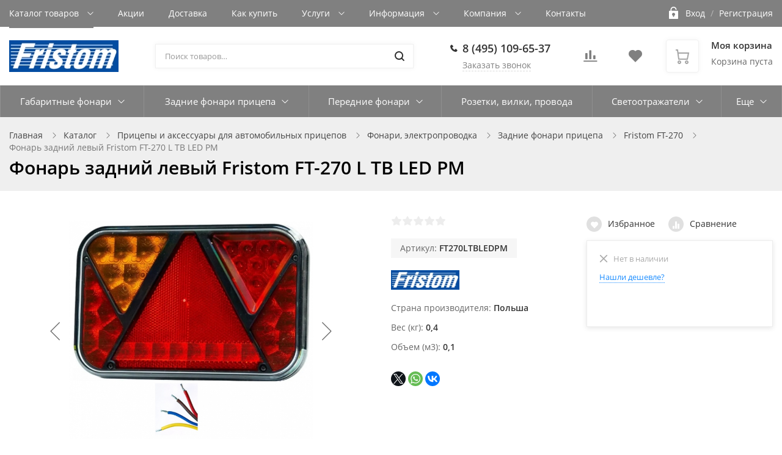

--- FILE ---
content_type: text/html; charset=UTF-8
request_url: https://ledpricep.ru/catalog/ft-270/fonar-zadniy-levyy-fristom-ft-270-l-tb-led-pm/
body_size: 79895
content:
<!DOCTYPE html>

<html class="no-js" lang="ru">
	<head>
		<title>Фонарь задний левый Fristom FT-270 L TB LED PM</title>
		<meta name="viewport" content="width=device-width, initial-scale=1">
		<link rel="preload" as="font" href="/bitrix/templates/ubershop/fonts/fontawesome-webfont.woff2?v=4.7.0" type="font/woff2" crossorigin="anonymous">
		<link rel="preload" as="font" href="/bitrix/templates/ubershop/fonts/UberShop.woff2" type="font/woff2" crossorigin="anonymous">
		<link rel="prefetch" href="/bitrix/templates/ubershop/img/loading_modal.gif">

				
		<style>
		/* open-sans-regular - latin_cyrillic-ext */
		@font-face {
			font-family: 'Open Sans';
			font-style: normal;
			font-weight: 400;
			font-display: swap;
			src: local(''),
					url('/bitrix/templates/ubershop/fonts/open-sans-v18-latin_cyrillic-ext-regular.woff2') format('woff2'), /* Chrome 26+, Opera 23+, Firefox 39+ */
					url('/bitrix/templates/ubershop/fonts/open-sans-v18-latin_cyrillic-ext-regular.woff') format('woff'); /* Chrome 6+, Firefox 3.6+, IE 9+, Safari 5.1+ */
		}
		/* open-sans-600 - latin_cyrillic-ext */
		@font-face {
			font-family: 'Open Sans';
			font-style: normal;
			font-weight: 600;
			font-display: swap;

			src: local(''),
					url('/bitrix/templates/ubershop/fonts/open-sans-v18-latin_cyrillic-ext-600.woff2') format('woff2'), /* Chrome 26+, Opera 23+, Firefox 39+ */
					url('/bitrix/templates/ubershop/fonts/open-sans-v18-latin_cyrillic-ext-600.woff') format('woff'); /* Chrome 6+, Firefox 3.6+, IE 9+, Safari 5.1+ */
		}
		/* open-sans-700 - latin_cyrillic-ext */
		@font-face {
			font-family: 'Open Sans';
			font-style: normal;
			font-weight: 700;
			font-display: swap;

			src: local(''),
					url('/bitrix/templates/ubershop/fonts/open-sans-v18-latin_cyrillic-ext-700.woff2') format('woff2'), /* Chrome 26+, Opera 23+, Firefox 39+ */
					url('/bitrix/templates/ubershop/fonts/open-sans-v18-latin_cyrillic-ext-700.woff') format('woff'); /* Chrome 6+, Firefox 3.6+, IE 9+, Safari 5.1+ */
		}
		</style>

		<meta http-equiv="Content-Type" content="text/html; charset=UTF-8" />
<meta name="robots" content="index, follow" />
<meta name="keywords" content="фонарь задний левый fristom ft-270 l tb led pm, купить фонарь задний левый fristom ft-270 l tb led pm, купить фонарь задний левый fristom ft-270 l tb led pm в интернет магазине, купить фонарь задний левый fristom ft-270 l tb led pm в Москве, Fristom, , Fristom ," />
<meta name="description" content="Купить фонарь задний левый fristom ft-270 l tb led pm по цене . Низкие цены. Большой выбор. Доставка по всей России. Интернет-магазин в Москве. Только положительные отзывы!" />
<link rel="canonical" href="/catalog/fristom-ft-270/fonar-zadniy-levyy-fristom-ft-270-l-tb-led-pm/" />
<script data-skip-moving="true">(function(w, d, n) {var cl = "bx-core";var ht = d.documentElement;var htc = ht ? ht.className : undefined;if (htc === undefined || htc.indexOf(cl) !== -1){return;}var ua = n.userAgent;if (/(iPad;)|(iPhone;)/i.test(ua)){cl += " bx-ios";}else if (/Windows/i.test(ua)){cl += ' bx-win';}else if (/Macintosh/i.test(ua)){cl += " bx-mac";}else if (/Linux/i.test(ua) && !/Android/i.test(ua)){cl += " bx-linux";}else if (/Android/i.test(ua)){cl += " bx-android";}cl += (/(ipad|iphone|android|mobile|touch)/i.test(ua) ? " bx-touch" : " bx-no-touch");cl += w.devicePixelRatio && w.devicePixelRatio >= 2? " bx-retina": " bx-no-retina";if (/AppleWebKit/.test(ua)){cl += " bx-chrome";}else if (/Opera/.test(ua)){cl += " bx-opera";}else if (/Firefox/.test(ua)){cl += " bx-firefox";}ht.className = htc ? htc + " " + cl : cl;})(window, document, navigator);</script>


<style>:root{--ui-text-letter-spacing-auto:auto;--ui-text-letter-spacing-neg-3:-.01em;--ui-text-letter-spacing-neg-2:-.02em;--ui-text-letter-spacing-neg-1:-.03em;--ui-text-letter-spacing-3:.15em;--ui-text-letter-spacing-2:.1em;--ui-text-letter-spacing-1:.025em;--ui-text-decoration-style-dashed:dashed;--ui-text-decoration-style-wavy:wavy;--ui-text-decoration-style-dotted:dotted;--ui-text-decoration-style-double:double;--ui-text-decoration-style-solid:solid;--ui-text-decoration-line-overline:overline;--ui-text-decoration-line-line-through:line-through;--ui-text-decoration-line-underline:underline;--ui-text-transform-lowercase:lowercase;--ui-text-transform-uppercase:uppercase;--ui-text-transform-capitalize:capitalize;--ui-text-transform-none:none;--ui-space-inset-8xl:72px;--ui-space-inset-7xl:64px;--ui-space-inset-6xl:48px;--ui-space-inset-5xl:40px;--ui-space-inset-4xl:36px;--ui-space-inset-3xl:32px;--ui-space-inset-2xl:28px;--ui-space-inset-xl2:26px;--ui-space-inset-xl:24px;--ui-space-inset-lg2:22px;--ui-space-inset-lg:20px;--ui-space-inset-md2:18px;--ui-space-inset-md:16px;--ui-space-inset-sm2:14px;--ui-space-inset-sm:12px;--ui-space-inset-xs2:10px;--ui-space-inset-xs:8px;--ui-space-inset-2xs2:6px;--ui-space-inset-2xs:4px;--ui-space-inset-3xs:2px;--ui-space-inset-none:0;--ui-space-inline-8xl-neg:-72px;--ui-space-inline-7xl-neg:-64px;--ui-space-inline-6xl-neg:-48px;--ui-space-inline-5xl-neg:-40px;--ui-space-inline-4xl-neg:-36px;--ui-space-inline-3xl-neg:-32px;--ui-space-inline-2xl-neg:-28px;--ui-space-inline-xl2-neg:-26px;--ui-space-inline-xl-neg:-24px;--ui-space-inline-lg2-neg:-22px;--ui-space-inline-lg-neg:-20px;--ui-space-inline-md2-neg:-18px;--ui-space-inline-md-neg:-16px;--ui-space-inline-sm2-neg:-14px;--ui-space-inline-sm-neg:-12px;--ui-space-inline-xs2-neg:-10px;--ui-space-inline-xs-neg:-8px;--ui-space-inline-2xs2-neg:-6px;--ui-space-inline-2xs-neg:-4px;--ui-space-inline-3xs-neg:-2px;--ui-space-inline-8xl:72px;--ui-space-inline-7xl:64px;--ui-space-inline-6xl:48px;--ui-space-inline-5xl:40px;--ui-space-inline-4xl:36px;--ui-space-inline-3xl:32px;--ui-space-inline-2xl:28px;--ui-space-inline-xl2:26px;--ui-space-inline-xl:24px;--ui-space-inline-lg2:22px;--ui-space-inline-lg:20px;--ui-space-inline-md2:18px;--ui-space-inline-md:16px;--ui-space-inline-sm2:14px;--ui-space-inline-sm:12px;--ui-space-inline-xs2:10px;--ui-space-inline-xs:8px;--ui-space-inline-2xs2:6px;--ui-space-inline-2xs:4px;--ui-space-inline-3xs:2px;--ui-space-inline-none:0;--ui-space-stack-8xl-neg:-72px;--ui-space-stack-7xl-neg:-64px;--ui-space-stack-6xl-neg:-48px;--ui-space-stack-5xl-neg:-40px;--ui-space-stack-4xl-neg:-36px;--ui-space-stack-3xl-neg:-32px;--ui-space-stack-2xl-neg:-28px;--ui-space-stack-xl2-neg:-26px;--ui-space-stack-xl-neg:-24px;--ui-space-stack-lg2-neg:-22px;--ui-space-stack-lg-neg:-20px;--ui-space-stack-md2-neg:-18px;--ui-space-stack-md-neg:-16px;--ui-space-stack-sm2-neg:-14px;--ui-space-stack-sm-neg:-12px;--ui-space-stack-xs2-neg:-10px;--ui-space-stack-xs-neg:-8px;--ui-space-stack-2xs2-neg:-6px;--ui-space-stack-2xs-neg:-4px;--ui-space-stack-3xs-neg:-2px;--ui-space-stack-8xl:72px;--ui-space-stack-7xl:64px;--ui-space-stack-6xl:48px;--ui-space-stack-5xl:40px;--ui-space-stack-4xl:36px;--ui-space-stack-3xl:32px;--ui-space-stack-2xl:28px;--ui-space-stack-xl2:26px;--ui-space-stack-xl:24px;--ui-space-stack-lg2:22px;--ui-space-stack-lg:20px;--ui-space-stack-md2:18px;--ui-space-stack-md:16px;--ui-space-stack-sm2:14px;--ui-space-stack-sm:12px;--ui-space-stack-xs2:10px;--ui-space-stack-xs:8px;--ui-space-stack-2xs2:6px;--ui-space-stack-2xs:4px;--ui-space-stack-3xs:2px;--ui-space-stack-none:0;--ui-size-8xl:72px;--ui-size-7xl:64px;--ui-size-6xl:48px;--ui-size-5xl:40px;--ui-size-4xl:36px;--ui-size-3xl:32px;--ui-size-2xl:28px;--ui-size-xl2:26px;--ui-size-xl:24px;--ui-size-lg2:22px;--ui-size-lg:20px;--ui-size-md2:18px;--ui-size-md:16px;--ui-size-sm2:14px;--ui-size-sm:12px;--ui-size-xs2:10px;--ui-size-xs:8px;--ui-size-2xs2:6px;--ui-size-2xs:4px;--ui-size-3xs:2px;--ui-size-none:0;--ui-shadow-left-4xl:-16px 0 24px 0 rgba(0,0,0,.11);--ui-shadow-left-3xl:-12px 0 17px 0 rgba(0,0,0,.1);--ui-shadow-left-2xl:-8px 0 10px 0 rgba(0,0,0,.1);--ui-shadow-left-xl:-6px 0 10px 0 rgba(0,0,0,.1);--ui-shadow-left-l:-4px 0 5px 0 rgba(0,0,0,.08);--ui-shadow-left-m:-3px 0 4px 0 rgba(0,0,0,.08);--ui-shadow-left-s:-2px 0 4px 0 rgba(0,0,0,.08);--ui-shadow-left-xs:-2px 0 2px 0 rgba(0,0,0,.07);--ui-shadow-left-2xs:-1px 0 2px 0 rgba(0,0,0,.06);--ui-shadow-bottom-4xl:0 16px 24px 0 rgba(0,0,0,.11);--ui-shadow-bottom-3xl:0 12px 17px 0 rgba(0,0,0,.1);--ui-shadow-bottom-2xl:0 8px 10px 0 rgba(0,0,0,.1);--ui-shadow-bottom-xl:0 6px 10px 0 rgba(0,0,0,.1);--ui-shadow-bottom-l:0 4px 5px 0 rgba(0,0,0,.08);--ui-shadow-bottom-m:0 3px 4px 0 rgba(0,0,0,.08);--ui-shadow-bottom-s:0 2px 4px 0 rgba(0,0,0,.08);--ui-shadow-bottom-xs:0 2px 2px 0 rgba(0,0,0,.07);--ui-shadow-bottom-2xs:0 1px 2px 0 rgba(0,0,0,.06);--ui-shadow-right-4xl:16px 0 24px 0 rgba(0,0,0,.11);--ui-shadow-right-3xl:12px 0 17px 0 rgba(0,0,0,.1);--ui-shadow-right-2xl:8px 0 10px 0 rgba(0,0,0,.1);--ui-shadow-right-xl:6px 0 10px 0 rgba(0,0,0,.1);--ui-shadow-right-l:4px 0 5px 0 rgba(0,0,0,.08);--ui-shadow-right-m:3px 0 4px 0 rgba(0,0,0,.08);--ui-shadow-right-s:2px 0 4px 0 rgba(0,0,0,.08);--ui-shadow-right-xs:2px 0 2px 0 rgba(0,0,0,.07);--ui-shadow-right-2xs:1px 0 2px 0 rgba(0,0,0,.06);--ui-shadow-top-4xl:0 -16px 24px 0 rgba(0,0,0,.11);--ui-shadow-top-3xl:0 -12px 17px 0 rgba(0,0,0,.1);--ui-shadow-top-2xl:0 -8px 10px 0 rgba(0,0,0,.1);--ui-shadow-top-xl:0 -6px 10px 0 rgba(0,0,0,.1);--ui-shadow-top-l:0 -4px 5px 0 rgba(0,0,0,.08);--ui-shadow-top-m:0 -3px 4px 0 rgba(0,0,0,.08);--ui-shadow-top-s:0 -2px 4px 0 rgba(0,0,0,.08);--ui-shadow-top-xs:0 -2px 2px 0 rgba(0,0,0,.07);--ui-shadow-top-2xs:0 -1px 2px 0 rgba(0,0,0,.06);--ui-opacity-none:0;--ui-opacity-full:1;--ui-opacity-90:.9;--ui-opacity-80:.8;--ui-opacity-70:.7;--ui-opacity-60:.6;--ui-opacity-50:.5;--ui-opacity-40:.4;--ui-opacity-30:.3;--ui-opacity-20:.2;--ui-opacity-10:.1;--ui-opacity-5:.05;--ui-font-line-height-3xl:2;--ui-font-line-height-2xl:1.75;--ui-font-line-height-xl:1.62;--ui-font-line-height-lg:1.5;--ui-font-line-height-md:1.4;--ui-font-line-height-sm:1.35;--ui-font-line-height-2xs:1.3;--ui-font-line-height-3xs:1.2;--ui-font-line-height-reset:1;--ui-font-size-5xl:28px;--ui-font-size-4xl:24px;--ui-font-size-3xl:22px;--ui-font-size-2xl:18px;--ui-font-size-xl:16px;--ui-font-size-lg:15px;--ui-font-size-md:14px;--ui-font-size-sm:13px;--ui-font-size-xs:12px;--ui-font-size-3xs:11px;--ui-font-size-4xs:10px;--ui-font-size-5xs:9px;--ui-font-size-6xs:8px;--ui-font-size-7xs:7px;--ui-font-weight-extra-black:950;--ui-font-weight-black:900;--ui-font-weight-extra-bold:800;--ui-font-weight-bold:700;--ui-font-weight-semi-bold:600;--ui-font-weight-medium:500;--ui-font-weight-normal:400;--ui-font-weight-regular:400;--ui-font-weight-light:300;--ui-font-weight-extra-light:200;--ui-font-weight-thin:100;--ui-font-family-helvetica:"Helvetica Neue",Helvetica,Arial,sans-serif;--ui-font-family-system-mono:ui-monospace,SFMono-Regular,"SF Mono",Consolas,"Liberation Mono",Menlo,monospace;--ui-font-family-system:system-ui,-apple-system,BlinkMacSystemFont,"Segoe UI",Roboto,Ubuntu,"Helvetica Neue",Arial,sans-serif,'Apple Color Emoji','Segoe UI Emoji','Segoe UI Symbol';--ui-color-palette-beige-base:#fdfae1;--ui-color-palette-beige-base-rgb:253,250,225;--ui-color-palette-gray-02:#f8fafb;--ui-color-palette-gray-02-rgb:248,250,251;--ui-color-palette-gray-03:#f5f7f8;--ui-color-palette-gray-03-rgb:245,247,248;--ui-color-palette-gray-04:#f1f4f6;--ui-color-palette-gray-04-rgb:241,244,246;--ui-color-palette-gray-05:#eef2f4;--ui-color-palette-gray-05-rgb:238,242,244;--ui-color-palette-gray-90:#525c69;--ui-color-palette-gray-90-rgb:82,92,105;--ui-color-palette-gray-80:#6a737f;--ui-color-palette-gray-80-rgb:106,115,127;--ui-color-palette-gray-70:#828b95;--ui-color-palette-gray-70-rgb:130,139,149;--ui-color-palette-gray-60:#959ca4;--ui-color-palette-gray-60-rgb:149,156,164;--ui-color-palette-gray-50:#a8adb4;--ui-color-palette-gray-50-rgb:168,173,180;--ui-color-palette-gray-40:#bdc1c6;--ui-color-palette-gray-40-rgb:189,193,198;--ui-color-palette-gray-35:#c9ccd0;--ui-color-palette-gray-35-rgb:201,204,208;--ui-color-palette-gray-30:#d5d7db;--ui-color-palette-gray-30-rgb:213,215,219;--ui-color-palette-gray-20:#dfe0e3;--ui-color-palette-gray-20-rgb:223,224,227;--ui-color-palette-gray-15:#e6e7e9;--ui-color-palette-gray-15-rgb:230,231,233;--ui-color-palette-gray-10:#edeef0;--ui-color-palette-gray-10-rgb:237,238,240;--ui-color-palette-red-solid:#f0371b;--ui-color-palette-red-solid-rgb:240,55,27;--ui-color-palette-red-95:#800602;--ui-color-palette-red-95-rgb:128,6,2;--ui-color-palette-red-90:#9a0703;--ui-color-palette-red-90-rgb:154,7,3;--ui-color-palette-red-80:#c21b16;--ui-color-palette-red-80-rgb:194,27,22;--ui-color-palette-red-70:#e92f2a;--ui-color-palette-red-70-rgb:233,47,42;--ui-color-palette-red-60:#f4433e;--ui-color-palette-red-60-rgb:244,67,62;--ui-color-palette-red-50:#ff5752;--ui-color-palette-red-50-rgb:255,87,82;--ui-color-palette-red-45:#ff7c78;--ui-color-palette-red-45-rgb:255,124,120;--ui-color-palette-red-40:#ff9a97;--ui-color-palette-red-40-rgb:255,154,151;--ui-color-palette-red-30:#ffcdcc;--ui-color-palette-red-30-rgb:255,205,204;--ui-color-palette-red-25:#ffdcdb;--ui-color-palette-red-25-rgb:255,220,219;--ui-color-palette-red-20:#ffe8e8;--ui-color-palette-red-20-rgb:255,232,232;--ui-color-palette-red-15:#fff0f0;--ui-color-palette-red-15-rgb:255,240,240;--ui-color-palette-red-10:#fff8f8;--ui-color-palette-red-10-rgb:255,248,248;--ui-color-palette-orange-95:#614000;--ui-color-palette-orange-95-rgb:97,64,0;--ui-color-palette-orange-90:#7a5100;--ui-color-palette-orange-90-rgb:122,81,0;--ui-color-palette-orange-80:#9f6a00;--ui-color-palette-orange-80-rgb:159,106,0;--ui-color-palette-orange-70:#c48300;--ui-color-palette-orange-70-rgb:196,131,0;--ui-color-palette-orange-60:#e89b06;--ui-color-palette-orange-60-rgb:232,155,6;--ui-color-palette-orange-50:#ffa900;--ui-color-palette-orange-50-rgb:255,169,0;--ui-color-palette-orange-40:#ffc34d;--ui-color-palette-orange-40-rgb:255,195,77;--ui-color-palette-orange-30:#ffe1a6;--ui-color-palette-orange-30-rgb:255,225,166;--ui-color-palette-orange-25:#ffe9be;--ui-color-palette-orange-25-rgb:255,233,190;--ui-color-palette-orange-20:#fff1d6;--ui-color-palette-orange-20-rgb:255,241,214;--ui-color-palette-orange-15:#fff5e3;--ui-color-palette-orange-15-rgb:255,245,227;--ui-color-palette-orange-10:#fffaf0;--ui-color-palette-orange-10-rgb:255,250,240;--ui-color-palette-green-95:#3d4f00;--ui-color-palette-green-95-rgb:61,79,0;--ui-color-palette-green-90:#506900;--ui-color-palette-green-90-rgb:80,105,0;--ui-color-palette-green-80:#688800;--ui-color-palette-green-80-rgb:104,136,0;--ui-color-palette-green-70:#7fa800;--ui-color-palette-green-70-rgb:127,168,0;--ui-color-palette-green-60:#8dbb00;--ui-color-palette-green-60-rgb:141,187,0;--ui-color-palette-green-55:#95c500;--ui-color-palette-green-55-rgb:149,197,0;--ui-color-palette-green-50:#9dcf00;--ui-color-palette-green-50-rgb:157,207,0;--ui-color-palette-green-40:#bbde4d;--ui-color-palette-green-40-rgb:187,222,77;--ui-color-palette-green-35:#cfe780;--ui-color-palette-green-35-rgb:207,231,128;--ui-color-palette-green-30:#e2f1b3;--ui-color-palette-green-30-rgb:226,241,179;--ui-color-palette-green-25:#faf6c3;--ui-color-palette-green-25-rgb:250,246,195;--ui-color-palette-green-20:#f1fbd0;--ui-color-palette-green-20-rgb:241,251,208;--ui-color-palette-green-15:#f5fcde;--ui-color-palette-green-15-rgb:245,252,222;--ui-color-palette-green-10:#fafded;--ui-color-palette-green-10-rgb:250,253,237;--ui-color-palette-blue-95:#004f69;--ui-color-palette-blue-95-rgb:0,79,105;--ui-color-palette-blue-90:#006484;--ui-color-palette-blue-90-rgb:0,100,132;--ui-color-palette-blue-80:#00789e;--ui-color-palette-blue-80-rgb:0,120,158;--ui-color-palette-blue-70:#008dba;--ui-color-palette-blue-70-rgb:0,141,186;--ui-color-palette-blue-60:#11a9d9;--ui-color-palette-blue-60-rgb:17,169,217;--ui-color-palette-blue-50:#2fc6f6;--ui-color-palette-blue-50-rgb:47,198,246;--ui-color-palette-blue-40:#7fdefc;--ui-color-palette-blue-40-rgb:127,222,252;--ui-color-palette-blue-30:#c3f0ff;--ui-color-palette-blue-30-rgb:195,240,255;--ui-color-palette-blue-25:#d3f4ff;--ui-color-palette-blue-25-rgb:211,244,255;--ui-color-palette-blue-20:#e5f9ff;--ui-color-palette-blue-20-rgb:229,249,255;--ui-color-palette-blue-15:#ecfafe;--ui-color-palette-blue-15-rgb:236,250,254;--ui-color-palette-blue-10:#f4fcfe;--ui-color-palette-blue-10-rgb:244,252,254;--ui-color-palette-white-base:#fff;--ui-color-palette-white-base-rgb:255,255,255;--ui-color-palette-black-base:#333;--ui-color-palette-black-base-rgb:51,51,51;--ui-color-palette-black-solid:#000;--ui-color-palette-black-solid-rgb:0,0,0;--ui-color-overlay-base:rgba(255,255,255,.5);--ui-color-accent-yellow:#fef3b8;--ui-color-accent-yellow-rgb:254,243,184;--ui-color-accent-purple:#a77bde;--ui-color-accent-purple-rgb:167,123,222;--ui-color-accent-turquoise:#05b5ab;--ui-color-accent-turquoise-rgb:5,181,171;--ui-color-accent-green:#29ad49;--ui-color-accent-green-rgb:41,173,73;--ui-color-accent-brown:#ae914b;--ui-color-accent-brown-rgb:174,145,75;--ui-color-accent-pink:#fb6dba;--ui-color-accent-pink-rgb:251,109,186;--ui-color-accent-aqua:#55d0e0;--ui-color-accent-aqua-rgb:85,208,224;--ui-color-accent-light-blue:#559be6;--ui-color-accent-light-blue-rgb:85,155,230;--ui-color-tag-9:#e2e3e5;--ui-color-tag-9-rgb:226,227,229;--ui-color-tag-8:#ccd3dd;--ui-color-tag-8-rgb:204,211,221;--ui-color-tag-7:#dfc684;--ui-color-tag-7-rgb:223,198,132;--ui-color-tag-6:#ace5ec;--ui-color-tag-6-rgb:172,229,236;--ui-color-tag-5:#c2d1f0;--ui-color-tag-5-rgb:194,209,240;--ui-color-tag-4:#87eda0;--ui-color-tag-4-rgb:135,237,160;--ui-color-tag-3:#dbf087;--ui-color-tag-3-rgb:219,240,135;--ui-color-tag-2:#00baf2;--ui-color-tag-2-rgb:0,186,242;--ui-color-tag-1:#bcedfc;--ui-color-tag-1-rgb:188,237,252;--ui-color-link-primary-base:#2066b0;--ui-color-link-primary-base-rgb:32,102,176;--ui-color-background-none:none;--ui-color-background-transparent:transparent;--ui-color-copilot-primary:#8e52ec;--ui-color-copilot-primary-rgb:142,82,236;--ui-color-copilot-secondary:#b095dc;--ui-color-copilot-secondary-rgb:176,149,220;--ui-color-copilot-dark:#682ac6;--ui-color-copilot-dark-rgb:104,42,198;--ui-border-width-thick:2px;--ui-border-width-thin:1px;--ui-border-radius-pill:99rem;--ui-border-radius-circle:50%;--ui-border-radius-3xl:20px;--ui-border-radius-2xl:16px;--ui-border-radius-xl:14px;--ui-border-radius-lg:12px;--ui-border-radius-md:10px;--ui-border-radius-sm:8px;--ui-border-radius-xs:6px;--ui-border-radius-2xs:4px;--ui-border-radius-3xs:2px;--ui-border-radius-none:0;--ui-typography-text-lg-font-weight:400;--ui-typography-text-lg-line-height:1.4;--ui-typography-text-lg-font-size:var(--ui-font-size-lg);--ui-typography-text-md-font-weight:400;--ui-typography-text-md-line-height:1.4;--ui-typography-text-md-font-size:var(--ui-font-size-md);--ui-typography-text-sm-font-weight:400;--ui-typography-text-sm-line-height:1.4;--ui-typography-text-sm-font-size:var(--ui-font-size-sm);--ui-typography-text-xs-font-weight:400;--ui-typography-text-xs-line-height:1.35;--ui-typography-text-xs-font-size:var(--ui-font-size-xs);--ui-typography-heading-h6-color:var(--ui-color-palette-black-base);--ui-typography-heading-h6-font-weight:600;--ui-typography-heading-h6-line-height:1.4;--ui-typography-heading-h6-font-size:var(--ui-font-size-md);--ui-typography-heading-h5-color:var(--ui-color-palette-black-base);--ui-typography-heading-h5-font-weight:400;--ui-typography-heading-h5-line-height:1.35;--ui-typography-heading-h5-font-size:var(--ui-font-size-xl);--ui-typography-heading-h4-color:var(--ui-color-palette-black-base);--ui-typography-heading-h4-font-weight:400;--ui-typography-heading-h4-line-height:1.35;--ui-typography-heading-h4-font-size:var(--ui-font-size-2xl);--ui-typography-heading-h3-color:var(--ui-color-palette-black-base);--ui-typography-heading-h3-font-weight:300;--ui-typography-heading-h3-line-height:1.3;--ui-typography-heading-h3-font-size:var(--ui-font-size-3xl);--ui-typography-heading-h2-color:var(--ui-color-palette-black-base);--ui-typography-heading-h2-font-weight:300;--ui-typography-heading-h2-line-height:1.3;--ui-typography-heading-h2-font-size:var(--ui-font-size-4xl);--ui-typography-heading-h1-color:var(--ui-color-palette-black-base);--ui-typography-heading-h1-font-weight:300;--ui-typography-heading-h1-line-height:1.2;--ui-typography-heading-h1-font-size:var(--ui-font-size-5xl);--ui-color-base-default:var(--ui-color-palette-black-base);--ui-color-base-default-rgb:var(--ui-color-palette-black-base-rgb);--ui-color-base-solid:var(--ui-color-palette-black-solid);--ui-color-base-solid-rgb:var(--ui-color-palette-black-solid-rgb);--ui-color-base-05:var(--ui-color-palette-gray-05);--ui-color-base-05-rgb:var(--ui-color-palette-gray-05-rgb);--ui-color-base-04:var(--ui-color-palette-gray-04);--ui-color-base-04-rgb:var(--ui-color-palette-gray-04-rgb);--ui-color-base-03:var(--ui-color-palette-gray-03);--ui-color-base-03-rgb:var(--ui-color-palette-gray-03-rgb);--ui-color-base-02:var(--ui-color-palette-gray-02);--ui-color-base-02-rgb:var(--ui-color-palette-gray-02-rgb);--ui-color-base-90:var(--ui-color-palette-gray-90);--ui-color-base-90-rgb:var(--ui-color-palette-gray-90-rgb);--ui-color-base-80:var(--ui-color-palette-gray-80);--ui-color-base-80-rgb:var(--ui-color-palette-gray-80-rgb);--ui-color-base-70:var(--ui-color-palette-gray-70);--ui-color-base-70-rgb:var(--ui-color-palette-gray-70-rgb);--ui-color-base-60:var(--ui-color-palette-gray-60);--ui-color-base-60-rgb:var(--ui-color-palette-gray-60-rgb);--ui-color-base-50:var(--ui-color-palette-gray-50);--ui-color-base-50-rgb:var(--ui-color-palette-gray-50-rgb);--ui-color-base-40:var(--ui-color-palette-gray-40);--ui-color-base-40-rgb:var(--ui-color-palette-gray-40-rgb);--ui-color-base-35:var(--ui-color-palette-gray-35);--ui-color-base-35-rgb:var(--ui-color-palette-gray-35-rgb);--ui-color-base-30:var(--ui-color-palette-gray-30);--ui-color-base-30-rgb:var(--ui-color-palette-gray-30-rgb);--ui-color-base-20:var(--ui-color-palette-gray-20);--ui-color-base-20-rgb:var(--ui-color-palette-gray-20-rgb);--ui-color-base-15:var(--ui-color-palette-gray-15);--ui-color-base-15-rgb:var(--ui-color-palette-gray-15-rgb);--ui-color-base-10:var(--ui-color-palette-gray-10);--ui-color-base-10-rgb:var(--ui-color-palette-gray-10-rgb);--ui-color-background-note:var(--ui-color-palette-beige-base);--ui-color-background-note-rgb:var(--ui-color-palette-beige-base-rgb);--ui-color-background-on-alert:var(--ui-color-palette-red-70);--ui-color-background-on-alert-rgb:var(--ui-color-palette-red-70-rgb);--ui-color-background-alert:var(--ui-color-palette-red-20);--ui-color-background-alert-rgb:var(--ui-color-palette-red-20-rgb);--ui-color-background-on-warning:var(--ui-color-palette-orange-70);--ui-color-background-on-warning-rgb:var(--ui-color-palette-orange-70-rgb);--ui-color-background-warning:var(--ui-color-palette-orange-20);--ui-color-background-warning-rgb:var(--ui-color-palette-orange-20-rgb);--ui-color-background-on-success:var(--ui-color-palette-green-70);--ui-color-background-on-success-rgb:var(--ui-color-palette-green-70-rgb);--ui-color-background-success:var(--ui-color-palette-green-20);--ui-color-background-success-rgb:var(--ui-color-palette-green-20-rgb);--ui-color-background-on-info:var(--ui-color-palette-blue-70);--ui-color-background-on-info-rgb:var(--ui-color-palette-blue-70-rgb);--ui-color-background-info:var(--ui-color-palette-blue-20);--ui-color-background-info-rgb:var(--ui-color-palette-blue-20-rgb);--ui-color-background-tertiary:var(--ui-color-palette-gray-05);--ui-color-background-tertiary-rgb:var(--ui-color-palette-gray-05-rgb);--ui-color-background-secondary:var(--ui-color-palette-gray-10);--ui-color-background-secondary-rgb:var(--ui-color-palette-gray-10-rgb);--ui-color-background-primary:var(--ui-color-palette-white-base);--ui-color-background-primary-rgb:var(--ui-color-palette-white-base-rgb);--ui-color-text-warning:var(--ui-color-palette-orange-50);--ui-color-text-warning-rgb:var(--ui-color-palette-orange-50-rgb);--ui-color-text-alert:var(--ui-color-palette-red-50);--ui-color-text-alert-rgb:var(--ui-color-palette-red-50-rgb);--ui-color-text-subtle:var(--ui-color-palette-gray-70);--ui-color-text-subtle-rgb:var(--ui-color-palette-gray-70-rgb);--ui-color-text-secondary:var(--ui-color-palette-gray-90);--ui-color-text-secondary-rgb:var(--ui-color-palette-gray-90-rgb);--ui-color-text-primary:var(--ui-color-palette-black-base);--ui-color-text-primary-rgb:var(--ui-color-palette-black-base-rgb);--ui-color-extranet:var(--ui-color-palette-orange-60);--ui-color-extranet-rgb:var(--ui-color-palette-orange-60-rgb);--ui-color-on-primary-alt:var(--ui-color-palette-white-base);--ui-color-on-primary-alt-rgb:var(--ui-color-palette-white-base-rgb);--ui-color-primary-alt:var(--ui-color-palette-green-50);--ui-color-primary-alt-rgb:var(--ui-color-palette-green-50-rgb);--ui-color-on-primary:var(--ui-color-palette-white-base);--ui-color-on-primary-rgb:var(--ui-color-palette-white-base-rgb);--ui-color-primary:var(--ui-color-palette-blue-50);--ui-color-primary-rgb:var(--ui-color-palette-blue-50-rgb)}.ui-typography-heading-h1{font-size:var(--ui-typography-heading-h1-font-size);line-height:var(--ui-typography-heading-h1-line-height);font-weight:var(--ui-typography-heading-h1-font-weight);color:var(--ui-typography-heading-h1-color)}.ui-typography-heading-h2{font-size:var(--ui-typography-heading-h2-font-size);line-height:var(--ui-typography-heading-h2-line-height);font-weight:var(--ui-typography-heading-h2-font-weight);color:var(--ui-typography-heading-h2-color)}.ui-typography-heading-h3{font-size:var(--ui-typography-heading-h3-font-size);line-height:var(--ui-typography-heading-h3-line-height);font-weight:var(--ui-typography-heading-h3-font-weight);color:var(--ui-typography-heading-h3-color)}.ui-typography-heading-h4{font-size:var(--ui-typography-heading-h4-font-size);line-height:var(--ui-typography-heading-h4-line-height);font-weight:var(--ui-typography-heading-h4-font-weight);color:var(--ui-typography-heading-h4-color)}.ui-typography-heading-h5{font-size:var(--ui-typography-heading-h5-font-size);line-height:var(--ui-typography-heading-h5-line-height);font-weight:var(--ui-typography-heading-h5-font-weight);color:var(--ui-typography-heading-h5-color)}.ui-typography-heading-h6{font-size:var(--ui-typography-heading-h6-font-size);line-height:var(--ui-typography-heading-h6-line-height);font-weight:var(--ui-typography-heading-h6-font-weight);color:var(--ui-typography-heading-h6-color)}.ui-typography-text-xs{font-size:var(--ui-typography-text-xs-font-size);line-height:var(--ui-typography-text-xs-line-height);font-weight:var(--ui-typography-text-xs-font-weight)}.ui-typography-text-sm{font-size:var(--ui-typography-text-sm-font-size);line-height:var(--ui-typography-text-sm-line-height);font-weight:var(--ui-typography-text-sm-font-weight)}.ui-typography-text-md{font-size:var(--ui-typography-text-md-font-size);line-height:var(--ui-typography-text-md-line-height);font-weight:var(--ui-typography-text-md-font-weight)}.ui-typography-text-lg{font-size:var(--ui-typography-text-lg-font-size);line-height:var(--ui-typography-text-lg-line-height);font-weight:var(--ui-typography-text-lg-font-weight)}</style>

<style>.popup-window{background-color:var(--popup-window-background-color,#fff);-webkit-box-shadow:var(--popup-window-box-shadow,0 7px 21px rgba(83,92,105,.12),0 -1px 6px 0 rgba(83,92,105,.06));box-shadow:var(--popup-window-box-shadow,0 7px 21px rgba(83,92,105,.12),0 -1px 6px 0 rgba(83,92,105,.06));padding:10px;font:13px var(--ui-font-family-primary,var(--ui-font-family-helvetica));-webkit-box-sizing:border-box;box-sizing:border-box;display:-webkit-box;display:-ms-flexbox;display:flex;-webkit-box-orient:vertical;-webkit-box-direction:normal;-ms-flex-direction:column;flex-direction:column;-webkit-box-pack:stretch;-ms-flex-pack:stretch;justify-content:stretch;border-radius:var(--popup-window-border-radius);border:var(--popup-window-border,none);will-change:opacity}.popup-window-disable-scroll{overflow:hidden}.popup-window.--fixed{position:fixed!important}.popup-window.--open{display:-webkit-box!important;display:-ms-flexbox!important;display:flex!important}.popup-window.popup-window-with-titlebar{padding:0 10px 10px}.popup-window-delimiter{display:-webkit-box;display:-ms-flexbox;display:flex;-webkit-box-align:center;-ms-flex-align:center;align-items:center;height:var(--popup-window-delimiter-height,1px);position:relative;margin:var(--popup-window-delimiter-margin)}.popup-window-delimiter:before{content:"";position:absolute;left:0;right:0;display:block;height:1px;background-color:var(--popup-window-delimiter-bg-color,#f0f1f2)}.popup-window-delimiter-section{display:-webkit-box;display:-ms-flexbox;display:flex;height:var(--popup-window-delimiter-section-height,25px);text-align:center;-webkit-box-align:center;-ms-flex-align:center;align-items:center;margin:var(--popup-window-delimiter-margin)}.popup-window-delimiter-section:after,.popup-window-delimiter-section:before{display:block;content:"";-webkit-box-flex:1;-ms-flex:1;flex:1;min-width:15px;height:1px;background-color:var(--popup-window-delimiter-bg-color,#f0f1f2)}.popup-window-delimiter-section:before{display:var(--popup-window-delimiter-left-line-display,block)}.popup-window-delimiter-section:after{display:var(--popup-window-delimiter-right-line-display,block)}.popup-window-delimiter-text{padding:var(--popup-window-delimiter-text-padding,0 12px);background:#fff;color:var(--popup-window-delimiter-text-color,#b1b6bc);font-size:var(--popup-window-delimiter-text-transform,10px);font-weight:var(--popup-window-delimiter-font-weight,var(--ui-font-weight-bold));text-transform:var(--popup-window-delimiter-text-transform,uppercase);white-space:nowrap;overflow-x:hidden;-o-text-overflow:ellipsis;text-overflow:ellipsis;text-align:center;-webkit-box-sizing:border-box;box-sizing:border-box}.popup-window-buttons{text-align:center;padding:20px 0 10px;position:relative}.popup-window-button{display:inline-block;height:39px;line-height:39px;margin:0 12px 0 0;background:#ecedef;border-radius:var(--popup-window-button-border-radius,2px);cursor:pointer;color:#7a818a;font-family:var(--ui-font-family-secondary,var(--ui-font-family-open-sans));font-weight:var(--ui-font-weight-bold,700);font-size:12px;outline:none;padding:0 18px;vertical-align:middle;text-decoration:none;text-transform:uppercase;text-shadow:none;white-space:nowrap;-webkit-box-shadow:inset 0 0 0 1px #c6cdd3;box-shadow:inset 0 0 0 1px #c6cdd3;-webkit-font-smoothing:antialiased;-webkit-transition:background-color .2s linear,color .2s linear;-o-transition:background-color .2s linear,color .2s linear;transition:background-color .2s linear,color .2s linear}.popup-window-button:after,.popup-window-button:before{display:none}.popup-window-button:hover{background:#cfd4d8;color:#535c69}.popup-window-button:last-child{margin-right:0}.popup-window-button-accept,.popup-window-button-create{background:#bbed21;-webkit-box-shadow:none;box-shadow:none;color:#535c69}.popup-window-button-accept:hover,.popup-window-button-create:hover{background:#d2f95f;color:#535c69}.popup-window-button-wait{color:transparent!important;position:relative}.popup-window-button-wait .popup-window-button-text{opacity:0}.popup-window-button-wait:before{background:none!important;-webkit-box-shadow:inset 0 0 0 1px #fff;box-shadow:inset 0 0 0 1px #fff;border-radius:50%;color:#fff;display:block!important;content:"_"!important;font-size:10px;font-family:var(--ui-font-family-primary,var(--ui-font-family-helvetica));line-height:10px;height:21px;top:10px;left:50%;margin:0 0 0 -11px;padding-right:6px;position:absolute;text-align:right;width:15px}.popup-window-button-wait:after{background:#fff!important;content:" "!important;display:block!important;height:7px;position:absolute;top:13px;left:50%;padding:0;width:1px;-webkit-transform-origin:0 100%;-ms-transform-origin:0 100%;transform-origin:0 100%;-webkit-animation:popup-window-button-animation 1s linear infinite;animation:popup-window-button-animation 1s linear infinite}.popup-window-button-accept.popup-window-button-wait:before,.popup-window-button-create.popup-window-button-wait:before{color:#535c69;-webkit-box-shadow:inset 0 0 0 1px #535c69;box-shadow:inset 0 0 0 1px #535c69}.popup-window-button-accept.popup-window-button-wait:after,.popup-window-button-create.popup-window-button-wait:after{background:#535c69!important}@-webkit-keyframes popup-window-button-animation{0%{-webkit-transform:rotate(0deg);transform:rotate(0deg)}to{-webkit-transform:rotate(1turn);transform:rotate(1turn)}}@keyframes popup-window-button-animation{0%{-webkit-transform:rotate(0deg);transform:rotate(0deg)}to{-webkit-transform:rotate(1turn);transform:rotate(1turn)}}.popup-window-button-decline{background:#f1361b;color:#fff;-webkit-box-shadow:none;box-shadow:none}.popup-window-button-decline:hover{background:#cc1a00;color:#fff}.popup-window-button-cancel{font-weight:400}.popup-window-button-blue{background-color:#3bc8f5;-webkit-box-shadow:none;box-shadow:none;color:#fff}.popup-window-button-blue:hover{background-color:#3fddff;color:#fff}.popup-window-button-blue:active{background-color:#13b1e3;color:#fff}.popup-window-button-link,.popup-window-button-link-cancel,.popup-window-button-link:active,.popup-window-button-link:hover{background:none;-webkit-box-shadow:none;box-shadow:none}.popup-window-button-link{border-bottom:1px solid #c0c2c5;border-radius:0;color:#535c69;cursor:pointer;height:17px;line-height:17px;-webkit-transition:border-bottom-color .15s linear;-o-transition:border-bottom-color .15s linear;transition:border-bottom-color .15s linear;padding:0}.popup-window-button-link:active,.popup-window-button-link:hover{border-bottom-color:#535c69;color:#535c69;line-height:17px;height:17px}.popup-window-button-link-cancel{color:#f1361b;border-bottom-color:#ffb4a9}.popup-window-button.popup-window-button-link-cancel:active,.popup-window-button.popup-window-button-link-cancel:hover{border-bottom-color:#f1361b;color:#f1361b}.popup-window-button-disable{cursor:default;opacity:.3}.popup-window-titlebar{height:49px}.popup-window-titlebar-text,.popup-window-titlebar-text-version{-webkit-box-sizing:border-box;box-sizing:border-box;color:#80868e;display:inline-block;font-size:14px;font-weight:var(--ui-font-weight-bold);max-width:100%;line-height:49px;overflow:hidden;padding:0 30px 0 4px;-o-text-overflow:ellipsis;text-overflow:ellipsis;white-space:nowrap}.popup-window-titlebar-text-version{font-weight:400;font-size:13px;padding-left:0}.popup-window-content{-webkit-box-sizing:border-box;box-sizing:border-box;-webkit-box-flex:1;-ms-flex:1;flex:1;border-radius:var(--popup-window-content-border-radius);scrollbar-width:thin;scrollbar-color:var(--popup-window-scrollbar-thumb-background,rgba(82,92,105,.2))}.popup-window-content::-webkit-scrollbar{width:12px}.popup-window-content::-webkit-scrollbar-track{background-color:var(--popup-window-scrollbar-track-background,rgba(82,92,105,.05))}.popup-window-content::-webkit-scrollbar-thumb,.popup-window-content::-webkit-scrollbar-track{margin:8px 0;border-right:4px solid transparent;border-left:4px solid transparent;background-clip:content-box}.popup-window-content::-webkit-scrollbar-thumb{background-color:var(--popup-window-scrollbar-thumb-background,rgba(82,92,105,.2))}.popup-window-content::-webkit-scrollbar-thumb:hover{background-color:var(--popup-window-scrollbar-thumb-hover-background,rgba(82,92,105,.5))}.popup-window-content-gray .popup-window-content,.popup-window-with-titlebar .popup-window-content{background-color:#eef2f4}.popup-window-content-white .popup-window-content{background-color:#fff}.popup-window-with-titlebar .popup-window-content{padding:20px}.popup-window-close-icon{cursor:pointer;height:27px;outline:none;opacity:.5;position:absolute;right:3px;top:5px;width:27px;-webkit-transition:opacity .2s linear;-o-transition:opacity .2s linear;transition:opacity .2s linear}.popup-window-close-icon:after{display:block;position:absolute;top:50%;left:50%;-webkit-transform:translate3d(-50%,-50%,0);transform:translate3d(-50%,-50%,0);width:10px;height:10px;background-image:url("data:image/svg+xml;charset=utf-8,%3Csvg xmlns='http://www.w3.org/2000/svg' width='10' height='10' fill='none'%3E%3Cpath fill='%23828b95' d='M8.666.621a.5.5 0 0 0-.707 0L5.002 3.58 2.044.62a.5.5 0 0 0-.707 0l-.714.714a.5.5 0 0 0 0 .707L3.581 5 .623 7.957a.5.5 0 0 0 0 .708l.714.713a.5.5 0 0 0 .707 0L5.002 6.42l2.957 2.958a.5.5 0 0 0 .708 0l.713-.714a.5.5 0 0 0 0-.707L6.422 5 9.38 2.042a.5.5 0 0 0 0-.707L8.666.62z'/%3E%3C/svg%3E");background-repeat:no-repeat;background-size:cover;content:""}.popup-window-close-icon.--large:after{width:12px;height:12px;background-image:url("data:image/svg+xml;charset=utf-8,%3Csvg xmlns='http://www.w3.org/2000/svg' width='12' height='12' fill='none'%3E%3Cpath fill='%23828b95' fill-rule='evenodd' d='m7.664 6 3.89 3.891a.6.6 0 0 1 0 .848l-.813.815a.6.6 0 0 1-.85 0l-3.89-3.89-3.89 3.89a.6.6 0 0 1-.849 0l-.814-.815a.6.6 0 0 1 0-.848l3.89-3.89L.448 2.11a.6.6 0 0 1 0-.849l.814-.814a.6.6 0 0 1 .849 0L6 4.337 9.89.447a.6.6 0 0 1 .85 0l.814.814a.6.6 0 0 1 0 .849L7.665 6z' clip-rule='evenodd'/%3E%3C/svg%3E")}.popup-window-close-icon.--large{top:10px;right:10px}.popup-window-close-icon.popup-window-titlebar-close-icon.--large,.popup-window-titlebar-close-icon{top:10px;right:7px}.popup-window-close-icon:hover{opacity:1}.popup-window-angly{display:none;height:22px;position:absolute;overflow:hidden;width:33px;pointer-events:none}.popup-window-angly--arrow{background-color:#fff;-webkit-box-shadow:0 0 21px rgba(83,92,105,.13);box-shadow:0 0 21px rgba(83,92,105,.13);content:"";height:15px;position:absolute;left:9px;top:16px;-webkit-transform:rotate(45deg);-ms-transform:rotate(45deg);transform:rotate(45deg);-webkit-transform-origin:50% 50%;-ms-transform-origin:50% 50%;transform-origin:50% 50%;width:15px}.popup-window-angly-top{display:block;left:10px;margin:0;top:-22px}.popup-window-angly-right{display:block;right:-17px;top:10px;height:30px;width:17px}.popup-window-angly-right .popup-window-angly--arrow{left:-9px;top:8px}.popup-window-angly-bottom{bottom:-20px;display:block;height:20px;margin-left:10px}.popup-window-angly-bottom .popup-window-angly--arrow{top:-9px}.popup-window-angly-left{display:block;left:-14px;top:10px;height:30px;width:14px}.popup-window-angly-left .popup-window-angly--arrow{left:8px;top:8px}.popup-window-overlay{position:absolute;top:0;left:0;display:none;background:#333;filter:progid:DXImageTransform.Microsoft.Alpha(opacity=50);-moz-opacity:.5;opacity:.5}.popup-window-resize{opacity:0;-webkit-transition:opacity .3s;-o-transition:opacity .3s;transition:opacity .3s;position:absolute;right:2px;bottom:2px;width:12px;height:12px;background-image:url([data-uri]);background-repeat:no-repeat;background-position:50%;cursor:nwse-resize}.popup-window:hover .popup-window-resize{opacity:1}.menu-popup{padding:var(--menu-popup-padding,8px 0)}.menu-popup-title{margin:0 0 7px;padding:0 0 0 4px;color:#4c4c4c;white-space:nowrap;font:normal normal normal 12px/normal var(--ui-font-family-primary,var(--ui-font-family-helvetica))}.menu-popup .menu-popup-item{background-color:transparent;display:-webkit-box;display:-ms-flexbox;display:flex;-webkit-box-align:center;-ms-flex-align:center;align-items:center;cursor:pointer;height:36px;position:relative;text-decoration:none;outline:none;white-space:nowrap}.menu-popup .menu-popup-item[style*=block]{display:-webkit-box!important;display:-ms-flexbox!important;display:flex!important}.menu-popup .menu-popup-item-disabled{pointer-events:none;opacity:.4;cursor:default}.menu-popup .menu-popup-item-disabled .main-ui-loader-svg-circle{stroke:#4a4e53;stroke-width:3}.menu-popup-item-icon{display:inline-block;margin-left:15px;vertical-align:middle;width:var(--menu-popup-item-icon-width,19px);height:var(--menu-popup-item-icon-height,16px)}.menu-popup-item-text{display:inline-block;-webkit-box-flex:1;-ms-flex:1;flex:1;font-family:var(--ui-font-family-primary,var(--ui-font-family-helvetica));font-size:var(--menu-popup-item-font-size);color:var(--menu-popup-item-color,#525c68);line-height:36px;padding:0 15px 0 9px;text-decoration:none;vertical-align:middle;-webkit-transition:color .2s linear;-o-transition:color .2s linear;transition:color .2s linear}.menu-popup .menu-popup-items .main-buttons-submenu-item.main-buttons-submenu-separator.main-buttons-hidden-label .menu-popup-item-text span{top:-10px!important}.menu-popup-item-text .tariff-lock{margin:0 5px 2px;vertical-align:middle}.popup-window-fixed-width .menu-popup-item-text{-o-text-overflow:ellipsis;text-overflow:ellipsis;overflow:hidden;width:100%;-webkit-box-sizing:border-box;box-sizing:border-box}.menu-popup-no-icon .menu-popup-item-text{padding:var(--menu-popup-item-padding,0 15px)}.menu-popup-item-submenu .menu-popup-item-text{padding-right:var(--menu-popup-item-has-submenu-padding,28px)}.menu-popup-item.menu-popup-item-open,.menu-popup-item:hover{background-color:var(--menu-popup-item-bg-color-hover,#f5f5f6)}.menu-popup-item:active{background-color:var(--menu-popup-item-bg-color-active,#f5f5f6)}.menu-popup-item:hover .menu-popup-item-text{color:var(--menu-popup-item-color-hover,#3b434f)}.menu-popup-item:active .menu-popup-item-text{color:var(--menu-popup-item-color-active)}.menu-popup-item.menu-popup-item-disabled:hover{background:initial}.menu-popup-item-submenu:after{position:absolute;right:var(--menu-popup-item-chevron-right,11px);width:var(--menu-popup-item-chevron-width,6px);height:var(--menu-popup-item-chevron-height,9px);background-image:var(--menu-popup-item-chevron-image,url([data-uri]));background-size:cover;content:""}.bx-admin-submenu-opened{background:#f0f0f0!important;border-radius:3px}.menu-popup-no-icon .menu-popup-item-icon{display:none}.menu-popup-item-view .menu-popup-item-icon{background:transparent url("data:image/svg+xml;charset=utf-8,%3Csvg xmlns='http://www.w3.org/2000/svg' width='19' height='16'%3E%3Cpath fill='%23525C69' fill-rule='evenodd' d='M8.37 0a6.37 6.37 0 0 1 5.326 9.861l3.309 3.307c.392.392.39 1.03.005 1.415l-.427.427a1.004 1.004 0 0 1-1.415-.005l-3.307-3.309A6.37 6.37 0 1 1 8.369 0zm0 1.82a4.55 4.55 0 1 0 0 9.098 4.55 4.55 0 0 0 0-9.098'/%3E%3C/svg%3E") no-repeat}.menu-popup-item-edit .menu-popup-item-icon{background:transparent url("data:image/svg+xml;charset=utf-8,%3Csvg xmlns='http://www.w3.org/2000/svg' width='19' height='16'%3E%3Cpath fill='%23525C69' fill-rule='evenodd' d='m14.42 1 2.55 2.577-9.978 9.951-2.55-2.577L14.418 1zM3.008 14.638a.27.27 0 0 0 .067.255c.067.067.164.093.255.067l2.851-.768-2.405-2.405z'/%3E%3C/svg%3E") no-repeat}.menu-popup-item-create .menu-popup-item-icon{background:transparent url("data:image/svg+xml;charset=utf-8,%3Csvg xmlns='http://www.w3.org/2000/svg' width='16' height='15'%3E%3Cpath fill='%23525C69' fill-rule='evenodd' d='M8.978 0v6h6.064v2.948l-6.064-.001v6.043H6l-.001-6.043H0V6h5.999L6 0z'/%3E%3C/svg%3E") no-repeat}.menu-popup-item-create-quick .menu-popup-item-icon{background:transparent url("data:image/svg+xml;charset=utf-8,%3Csvg xmlns='http://www.w3.org/2000/svg' width='19' height='16'%3E%3Cpath fill='%23525C69' fill-rule='evenodd' d='M15.39 8.032v3l3.01.002v2l-3.01-.001v3.003h-2v-3.003h-3.005v-2h3.006V8.032zM12.23 0 6.77 6.044h5.46l-8.865 9.409L6.77 8.744H2L5.009 0h7.22z'/%3E%3C/svg%3E") no-repeat}.menu-popup-item-take .menu-popup-item-icon{background:transparent url("data:image/svg+xml;charset=utf-8,%3Csvg xmlns='http://www.w3.org/2000/svg' width='19' height='16'%3E%3Cpath fill='%23525C69' fill-rule='evenodd' d='M7.477 14.702 2 9.39l2.267-2.209 3.21 3.102L16.002 2l2.267 2.209z'/%3E%3C/svg%3E") no-repeat}.menu-popup-item-begin .menu-popup-item-icon{background:transparent url("data:image/svg+xml;charset=utf-8,%3Csvg xmlns='http://www.w3.org/2000/svg' width='19' height='16'%3E%3Cpath fill='%23525C69' fill-rule='evenodd' d='M9.632 1a7.632 7.632 0 1 1 0 15.265A7.632 7.632 0 0 1 9.632 1m0 1.752a5.88 5.88 0 1 0 0 11.761 5.88 5.88 0 0 0 0-11.761M8.296 5.119a.7.7 0 0 1 .375.11l4.418 2.806a.7.7 0 0 1 0 1.182L8.67 12.024a.7.7 0 0 1-1.075-.59V5.818a.7.7 0 0 1 .7-.7z'/%3E%3C/svg%3E") no-repeat}.menu-popup-item-decline .menu-popup-item-icon{background:transparent url("data:image/svg+xml;charset=utf-8,%3Csvg xmlns='http://www.w3.org/2000/svg' width='19' height='16'%3E%3Cpath fill='%23525C69' fill-rule='evenodd' d='m6.161 2 .017 2.83h2.138a4.433 4.433 0 0 1 4.433 4.434v.129a4.433 4.433 0 0 1-4.433 4.433H4.91q-.36 0-.702-.055v-1.949h3.908l.163-.005a2.48 2.48 0 0 0 2.317-2.475l-.005-.163A2.48 2.48 0 0 0 8.116 6.86H6.19l.017 3.048L2 5.932zm10.043 1.887v9.662h-2.008V3.887z'/%3E%3C/svg%3E") no-repeat}.menu-popup-item-reopen .menu-popup-item-icon{background:transparent url("data:image/svg+xml;charset=utf-8,%3Csvg xmlns='http://www.w3.org/2000/svg' width='19' height='16'%3E%3Cpath fill='%23525C69' fill-rule='evenodd' d='M9.514 2a6.51 6.51 0 0 1 5.42 2.899l1.794-1.796v5.681h-5.68l2.238-2.238a4.254 4.254 0 1 0-3.772 6.222l.146-.005-.173 2.264-.207-.004A6.514 6.514 0 0 1 9.514 2'/%3E%3C/svg%3E") no-repeat}.menu-popup-item-complete .menu-popup-item-icon{background:transparent url("data:image/svg+xml;charset=utf-8,%3Csvg xmlns='http://www.w3.org/2000/svg' width='19' height='16'%3E%3Cpath fill='%23525C69' fill-rule='evenodd' d='M4 2h11.648L13.1 6.015l2.548 4.016-9.661-.001v4.963H4z'/%3E%3C/svg%3E") no-repeat}.menu-popup-item-hold .menu-popup-item-icon{background:transparent url("data:image/svg+xml;charset=utf-8,%3Csvg xmlns='http://www.w3.org/2000/svg' width='19' height='16'%3E%3Cpath fill='%23525C69' fill-rule='evenodd' d='M8 2v12H5V2zm5.986 0v12h-3V2z'/%3E%3C/svg%3E") no-repeat}.menu-popup-item-accept .menu-popup-item-icon{background-repeat:no-repeat;background-image:var(--menu-popup-item-accept-image,url("data:image/svg+xml;charset=utf-8,%3Csvg xmlns='http://www.w3.org/2000/svg' width='19' height='16'%3E%3Cpath fill='%23525C69' fill-rule='evenodd' d='M7.477 14.702 2 9.39l2.267-2.209 3.21 3.102L16.002 2l2.267 2.209z'/%3E%3C/svg%3E"));background-color:transparent}.menu-popup-item-remake .menu-popup-item-icon{background:transparent url("data:image/svg+xml;charset=utf-8,%3Csvg xmlns='http://www.w3.org/2000/svg' width='19' height='16'%3E%3Cpath fill='%23525C69' fill-rule='evenodd' d='m15.246 8.07 1.398 2.234a2 2 0 0 1-1.695 3.06l-3.038-.001v2.439L8.56 12.45l3.352-3.352-.001 2.065 2.676.001-1.247-1.993zM5.58 5.71l1.227 4.578L4.849 9.16l-1.253 2.005h3.056v2.2H3.236a2 2 0 0 1-1.695-3.06L2.944 8.06 1 6.936 5.579 5.71zM10.153.304a2 2 0 0 1 .635.635l1.746 2.791L14.5 2.597l-1.227 4.578L8.694 5.95l1.933-1.117-1.535-2.455L7.6 4.761l-1.906-1.1L7.397.94a2 2 0 0 1 2.756-.635z'/%3E%3C/svg%3E") no-repeat}.menu-popup-item-delete .menu-popup-item-icon{background:transparent url("data:image/svg+xml;charset=utf-8,%3Csvg xmlns='http://www.w3.org/2000/svg' width='19' height='16'%3E%3Cpath fill='%23525C69' fill-rule='evenodd' d='m15.406 3.889-3.8 3.8 3.841 3.841-1.867 1.867-3.841-3.842-3.826 3.828-1.887-1.886L7.853 7.67l-3.8-3.8L5.92 2.003l3.8 3.8 3.8-3.8z'/%3E%3C/svg%3E") no-repeat}.menu-popup-item-copy .menu-popup-item-icon{background:transparent url("data:image/svg+xml;charset=utf-8,%3Csvg xmlns='http://www.w3.org/2000/svg' width='19' height='16'%3E%3Cpath fill='%23525C69' fill-rule='evenodd' d='M4.898 9.472V3.094c0-.108.088-.196.196-.196h6.378c.107 0 .195.088.195.196V3.4h1.899V1.64a.64.64 0 0 0-.64-.641H3.64a.64.64 0 0 0-.64.64v9.285c0 .353.288.64.64.64h1.655V9.668h-.201a.196.196 0 0 1-.196-.195zm10.223 3.442a.21.21 0 0 1-.207.207H8.161a.21.21 0 0 1-.207-.207V6.161c0-.113.094-.207.207-.207h6.753c.114 0 .207.094.207.207zm1.148-8.86H6.713a.66.66 0 0 0-.659.66v9.555a.66.66 0 0 0 .66.659h9.555a.66.66 0 0 0 .659-.66V4.714a.66.66 0 0 0-.66-.659z'/%3E%3C/svg%3E") no-repeat}.menu-popup-item-delegate .menu-popup-item-icon{background:transparent url("data:image/svg+xml;charset=utf-8,%3Csvg xmlns='http://www.w3.org/2000/svg' width='19' height='16'%3E%3Cpath fill='%23525C69' fill-rule='evenodd' d='M10.283 2.73c-.485-.8 3.605-1.466 3.877.984a7.8 7.8 0 0 1 0 2.227s.611-.073.203 1.137c0 0-.225.87-.57.675 0 0 .056 1.1-.487 1.287 0 0 .04.586.04.625l.453.07s-.014.49.077.542c.414.279.868.49 1.345.626 1.41.372 2.126 1.012 2.126 1.571l.388 2.55H5.908s.079-1.256.293-2.127c.215-.87 1.42-1.516 2.53-2.013.575-.258.7-.412 1.278-.676a2 2 0 0 0 .039-.487l.491-.06s.065.122-.039-.597c0 0-.552-.15-.578-1.294 0 0-.415.143-.44-.55-.018-.47-.372-.878.137-1.216l-.26-.72s-.272-2.78.924-2.555zm-7.307.929 4.167 4.168-4.167 4.167-.001-3.001H0v-2h2.975z'/%3E%3C/svg%3E") no-repeat}.menu-popup-item-add-to-tm .menu-popup-item-icon{background:transparent url("data:image/svg+xml;charset=utf-8,%3Csvg xmlns='http://www.w3.org/2000/svg' width='19' height='16'%3E%3Cpath fill='%23525C69' fill-rule='evenodd' d='M12.293 1.542a7.49 7.49 0 0 1 4.696 6.952 7.35 7.35 0 0 1-7.196 7.49 7.494 7.494 0 1 1 2.5-14.442M5.428 4.587a5.64 5.64 0 0 0 4.291 9.543 5.53 5.53 0 0 0 5.416-5.636 5.64 5.64 0 0 0-9.707-3.907M8.13 9.989V5.417h2v2.572h2.508v2z'/%3E%3C/svg%3E") no-repeat}.menu-popup-item-accept-sm .menu-popup-item-icon{background:transparent url("data:image/svg+xml;charset=utf-8,%3Csvg xmlns='http://www.w3.org/2000/svg' width='19' height='16' viewBox='-4 -4 19 16'%3E%3Cpath fill='%232066B0' d='M1.36 3.446 4.013 6.1 10.316 0l1.36 1.36-6.299 6.1-1.364 1.36-1.36-1.36L0 4.806z'/%3E%3C/svg%3E") no-repeat}.popup-window-button-left,.popup-window-button-right{display:none}.popup-window-dark{background-color:rgba(0,0,0,.8);border-radius:var(--popup-window-border-radius,4px);-webkit-box-shadow:0 19px 24px rgba(88,112,118,.17);box-shadow:0 19px 24px rgba(88,112,118,.17)}.popup-window-dark .popup-window-content{background-color:transparent;color:#fff;margin:0}.popup-window-dark .popup-window-angly--arrow{background-color:rgba(0,0,0,.8)}.popup-window-dark .popup-window-titlebar-text{color:#fff}.popup-window-dark .popup-window-close-icon:after{background-image:url("data:image/svg+xml;charset=utf-8,%3Csvg xmlns='http://www.w3.org/2000/svg' width='10' height='10' fill='none'%3E%3Cpath fill='%23FFF' d='M8.666.621a.5.5 0 0 0-.707 0L5.002 3.58 2.044.62a.5.5 0 0 0-.707 0l-.714.714a.5.5 0 0 0 0 .707L3.581 5 .623 7.957a.5.5 0 0 0 0 .708l.714.713a.5.5 0 0 0 .707 0L5.002 6.42l2.957 2.958a.5.5 0 0 0 .708 0l.713-.714a.5.5 0 0 0 0-.707L6.422 5 9.38 2.042a.5.5 0 0 0 0-.707L8.666.62z'/%3E%3C/svg%3E")}.popup-window-dark .popup-window-close-icon.--large:after{background-image:url("data:image/svg+xml;charset=utf-8,%3Csvg xmlns='http://www.w3.org/2000/svg' width='12' height='12' fill='none'%3E%3Cpath fill='%23FFF' fill-rule='evenodd' d='m7.664 6 3.89 3.891a.6.6 0 0 1 0 .848l-.813.815a.6.6 0 0 1-.85 0l-3.89-3.89-3.89 3.89a.6.6 0 0 1-.849 0l-.814-.815a.6.6 0 0 1 0-.848l3.89-3.89L.448 2.11a.6.6 0 0 1 0-.849l.814-.814a.6.6 0 0 1 .849 0L6 4.337 9.89.447a.6.6 0 0 1 .85 0l.814.814a.6.6 0 0 1 0 .849L7.665 6z' clip-rule='evenodd'/%3E%3C/svg%3E")}.popup-window-tabs-box{padding:10px 0 4px}.popup-window-tabs{position:relative;padding:0 20px 0 0;margin:0;height:42px;font-size:0;z-index:1}.popup-window-tab{display:inline-block;height:42px;margin:0 7px 0 0;padding:0 12px;border:none;vertical-align:top;font-size:14px;font-weight:var(--ui-font-weight-bold);font-family:var(--ui-font-family-primary,var(--ui-font-family-helvetica));line-height:41px;color:#535c69;background-color:#ecf2f3;text-shadow:none;cursor:pointer;-webkit-transition:background-color .15s linear;-o-transition:background-color .15s linear;transition:background-color .15s linear}.popup-window-tab:hover{background-color:#f7f9f9}.popup-window-tab-selected{position:relative;z-index:2;padding:0 11px;background-color:#fff!important;line-height:40px;border-radius:2px 2px 0 0;border:1px solid #c6cdd3;border-bottom:none;cursor:default}.popup-window-tabs-content{margin:0;padding:10px;border:1px solid #c6cdd3;border-radius:0 3px 3px}.popup-window-tab-content{display:none;padding:20px;background:#eef2f4}.popup-window-tabs-content-white .popup-window-tab-content{padding:10px;background:#fff}.popup-window-tab-content-selected{display:block}.popup-window-show-animation-opacity{-webkit-animation:popupWindowShowAnimationOpacity .1s;animation:popupWindowShowAnimationOpacity .1s;-webkit-animation-fill-mode:both;animation-fill-mode:both}@-webkit-keyframes popupWindowShowAnimationOpacity{0%{opacity:0}to{opacity:1}}@keyframes popupWindowShowAnimationOpacity{0%{opacity:0}to{opacity:1}}.popup-window-show-animation-opacity-transform{-webkit-animation:popupWindowShowAnimationOpacityTransform .1s;animation:popupWindowShowAnimationOpacityTransform .1s;-webkit-animation-fill-mode:both;animation-fill-mode:both}@-webkit-keyframes popupWindowShowAnimationOpacityTransform{0%{opacity:0;-webkit-transform:translate3d(0,5px,0);-ms-transform:translate3d(0,5px,0);transform:translate3d(0,5px,0)}to{opacity:1;-webkit-transform:translateZ(0);-ms-transform:translateZ(0);transform:translateZ(0)}}@keyframes popupWindowShowAnimationOpacityTransform{0%{opacity:0;-webkit-transform:translate3d(0,5px,0);-ms-transform:translate3d(0,5px,0);transform:translate3d(0,5px,0)}to{opacity:1;-webkit-transform:translateZ(0);-ms-transform:translateZ(0);transform:translateZ(0)}}.popup-window-close-animation-opacity{-webkit-animation:popupWindowCloseAnimationOpacity .15s;animation:popupWindowCloseAnimationOpacity .15s;-webkit-animation-fill-mode:both;animation-fill-mode:both}@-webkit-keyframes popupWindowCloseAnimationOpacity{0%{opacity:1}to{opacity:0}}@keyframes popupWindowCloseAnimationOpacity{0%{opacity:1}to{opacity:0}}.popup-window-close-animation-opacity-transform{-webkit-animation:popupWindowCloseAnimationOpacity .15s;animation:popupWindowCloseAnimationOpacity .15s;-webkit-animation-fill-mode:both;animation-fill-mode:both}@-webkit-keyframes popupWindowCloseAnimationOpacityTransform{0%{opacity:1;-webkit-transform:translateZ(0);-ms-transform:translateZ(0);transform:translateZ(0)}to{opacity:0;-webkit-transform:translate3d(0,25px,0);-ms-transform:translate3d(0,25px,0);transform:translate3d(0,25px,0)}}@keyframes popupWindowCloseAnimationOpacityTransform{0%{opacity:1;-webkit-transform:translateZ(0);-ms-transform:translateZ(0);transform:translateZ(0)}to{opacity:0;-webkit-transform:translate3d(0,25px,0);-ms-transform:translate3d(0,25px,0);transform:translate3d(0,25px,0)}}.popup-window-show-animation-scale{-webkit-animation:popup-window-show-animation-scale .4s;animation:popup-window-show-animation-scale .4s;-webkit-animation-fill-mode:both;animation-fill-mode:both}@-webkit-keyframes popup-window-show-animation-scale{0%{opacity:0;-webkit-transform:scale(0);transform:scale(0)}to{opacity:1;-webkit-transform:scale(1);transform:scale(1)}}@keyframes popup-window-show-animation-scale{0%{opacity:0;-webkit-transform:scale(0);transform:scale(0)}to{opacity:1;-webkit-transform:scale(1);transform:scale(1)}}</style>
<link href="/bitrix/css/main/bootstrap.min.css?1693231887121326" type="text/css"  rel="stylesheet" />
<style>.bx-blue .btn.btn-default{outline:0;background-color:#1485ce;border-color:#1485ce;color:#FFF}.bx-blue .btn.btn-default:hover{outline:0;background-color:#53a4d8;border-color:#53a4d8;color:#FFF}.bx-blue .btn.btn-default:active{outline:0;-webkit-box-shadow:inset 0 3px 5px rgba(0,0,0,.125);box-shadow:inset 0 3px 5px rgba(0,0,0,.125)}</style>
<style>.bx-catalog-subscribe-button{margin-bottom:6px;display:inline-block}.bx-catalog-popup-content{width:90%;max-width:280px}.bx-catalog-subscribe-form-container-label{font-size:13px;color:#5a6c77;padding-bottom:2px}.bx-catalog-subscribe-form-container-input{position:relative}.bx-catalog-subscribe-form-container-input input[type="text"]{display:block;width:100%;font-size:18px;height:38px;margin:0;padding:0 4px;border:1px solid #CCD5DB;border-radius:2px;background:#f8fafc;outline:none;-webkit-box-sizing:border-box;-moz-box-sizing:border-box;box-sizing:border-box}.bx-catalog-subscribe-form-star-required{color:#d93333}.bx-catalog-subscribe-form-container .bx-captcha{margin-bottom:10px}.bx-catalog-popup-message{font-weight:700;min-width:240px;margin:0 0 0}.bx-catalog-subscribe-alert{background-color:#edf6fc;color:#000;font-size:15px;min-height:45px;text-align:center;padding:12px 40px 12px 60px;position:relative;width:280px}.bx-catalog-subscribe-aligner{display:inline-block;height:45px;margin-left:-1px;vertical-align:middle;width:1px}.bx-catalog-subscribe-alert-text{display:inline-block;vertical-align:middle}.bx-catalog-subscribe-alert-footer{text-align:center}.bx-catalog-subscribe-alert-popup{background-color:#edf6fc!important;border:1px solid #edf6fc!important;border-radius:3px!important;-webkit-box-shadow:0 19px 24px rgba(88,112,118,.17)!important;box-shadow:0 19px 24px rgba(88,112,118,.17)!important}</style>
<style>.item_comments{display:block;padding-left:0}.item_comments li{display:block;padding-bottom:10px}.item_comments_username{display:inline-block;color:#5d90bd;font-size:14px}.item_comments_date{display:inline-block;color:#b8b8b8;font-size:14px;margin-left:10px}.item_comments_container p{margin-top:5px;color:#3f3f3f;font-size:14px}div.blog-comment-form{width:100%!important}div.blog-comment .blog-author{font-size:.85em}.blog-comment-content{font-size:13px;overflow:hidden!important;padding-top:0!important}div.blog-comment-buttons input{font-size:13px!important;padding:0 3px!important}.blog-post-rating{padding:10px 0 0 0}@media(max-width:540px){.bx_soc_comments_div .bx-catalog-tab-list li a{font-size:11px}}.bx_soc_comments_div.bx_important .bx_medium.bx_bt_button,.bx_soc_comments_div.bx_important .bx_medium.bx_bt_button_type_2{padding:0 13px;height:25px;font-weight:700;line-height:25px}.bx_soc_comments_div.bx_important .bx_medium.bx_bt_button{height:27px;line-height:27px}.bx_soc_comments_div.bx_important .bx_medium.bx_bt_button_type_2{font-weight:700}.bx_soc_comments_div.bx_important .blog-comment-nav a,.bx_soc_comments_div.bx_important .blog-comment-nav a:link,.bx_soc_comments_div.bx_important .blog-comment-nav a:visited,.bx_soc_comments_div.bx_important .blog-comment-info a,.bx_soc_comments_div.bx_important .blog-comment-info a:link,.bx_soc_comments_div.bx_important .blog-comment-info a:visited{text-decoration:none;color:#969696!important}.bx_soc_comments_div.bx_important .blog-comment-nav a:hover,.bx_soc_comments_div.bx_important .blog-comment-nav a:active,.bx_soc_comments_div.bx_important .blog-comment-info a:hover,.bx_soc_comments_div.bx_important .blog-comment-info a:active{text-decoration:underline;color:#969696!important}.bx_soc_comments_div.bx_important .blog-comment-info a,.bx_soc_comments_div.bx_important .blog-comment-info a:link,.bx_soc_comments_div.bx_important .blog-comment-info a:visited{font-size:.85em}.bx_soc_comments_div.bx_important .blog-comment-info a:hover,.bx_soc_comments_div.bx_important .blog-comment-info a:active{font-size:.85em}.bx_soc_comments_div .bx-catalog-tab-section-container{position:relative}.bx_soc_comments_div .bx-catalog-tab-list{border-bottom:1px solid #d9e1e3;text-align:left;padding:0;vertical-align:bottom;margin:16px 0}.bx_soc_comments_div .bx-catalog-tab-list li{vertical-align:bottom;border:1px solid #d9e1e3;border-bottom:0;display:inline-block;border-radius:3px 3px 0 0;background:#f7f7f7;box-shadow:inset 0 -10px 5px -10px rgba(0,0,0,.12)}.bx_soc_comments_div .bx-catalog-tab-section-container .bx-catalog-tab-list li:before{content:none}.bx_soc_comments_div .bx-catalog-tab-list li a,.bx_soc_comments_div .bx-catalog-tab-list li>span{display:block;cursor:pointer;line-height:30px;height:30px;color:#999;text-decoration:none;font-size:13px;padding:0 20px;box-shadow:none}.bx_soc_comments_div .bx-catalog-tab-list li:hover,.bx_soc_comments_div .bx-catalog-tab-list li.active{background:#fff}.bx_soc_comments_div .bx-catalog-tab-list li.active a,.bx_soc_comments_div .bx-catalog-tab-list li.active>span{background:#fff;line-height:35px;height:35px;color:#3f3f3f;position:relative;bottom:-2px}.bx_soc_comments_div .bx-catalog-tab-body-container .bx-catalog-tab-container>div.tab-off{opacity:0;height:0;overflow:hidden;-webkit-transition:all .4s ease-out;-ms-transition:all .4s ease-out;-moz-transition:all .4s ease-out;-o-transition:all .4s ease-out;transition:all .4s ease-out}.bx_soc_comments_div .bx-catalog-tab-body-container .bx-catalog-tab-container>div{opacity:1;-webkit-transition:all .6s ease-out;-ms-transition:all .6s ease-out;-moz-transition:all .6s ease-out;-o-transition:all .6s ease-out;transition:all .6s ease-out;padding:0 10px}.bx_soc_comments_div .bx-catalog-tab-body-container .bx-catalog-tab-container .hidden{display:none}.blog-posts{display:inline;float:left;margin-right:1%;overflow:hidden;width:79%}.blog-post{margin:0;padding-bottom:2.5em;padding-right:.8em}.blog-post-title{font-size:1.65em;font-weight:var(--ui-font-weight-bold);line-height:1.3em;margin:0;padding:.2em;padding-left:.6em;font-family:Arial}.blog-post-title a{text-decoration:none!important}.blog-post-title a :hover{text-decoration:underline!important}.blog-post-info{padding:.2em .6em .2em}.blog-post-content{padding:.4em .6em .4em;overflow:hidden;border-bottom:1px dotted;line-height:1.4em}.blog-post-meta{font-size:.85em;line-height:1.4em;margin:0;padding:0;padding-top:.3em;padding-bottom:.3em;padding-left:.6em}.blog-post-date{margin:.1em 0;padding:0 0 0 .3em;line-height:1.4em;display:inline}.blog-post-current .blog-post{padding-right:0}.blog-post-edit-link,.blog-post-delete-link,.blog-post-comments-link,.blog-post-views-link,.blog-post-publish-link,.blog-post-hide-link,.blog-post-show-link{background-repeat:no-repeat;padding-left:18px;height:16px;display:inline-block;padding-right:.5em;font-size:1.2em}.blog-post-comments-link{padding-left:15px}.blog-post-show-link{padding-left:19px}.blog-post-tag{padding-top:.4em}.blog-post-tag a{text-decoration:none!important}.blog-post-tag a:hover{text-decoration:underline!important}.blog-post-avatar img{float:right}.blog-post-avatar{padding:.1em .3em .3em .3em}.blog-post-content div[align="left"],.blog-post-content div[align="right"],.blog-post-content div[align="center"],.blog-post-content div[align="justify"]{min-height:1em}div.blog-post-field-text textarea{width:100%}div.blog-post-field-text{padding-bottom:.2em}div.blog-post-field-title input,div.blog-post-field-category input{width:100%}div.blog-post-field-code input{width:40%}div.blog-post-field-user{width:100%}div.blog-post-field-title,div.blog-post-field-category,div.blog-post-field-favorite,div.blog-post-field-date,div.blog-post-field-enable-comments{width:100%}div.blog-post-field-access,div.blog-post-field-seo,div.blog-post-field-category{padding-top:10px}div.blog-post-field-date{padding-top:.5em}div.blog-post-field-favorite div,div.blog-post-field-enable-comments div{display:inline}div.blog-post-field-favorite,div.blog-post-field-enable-comments{padding-bottom:.4em}div.blog-post-field-sep{width:2%;float:left}div.blog-post-image-item{float:left;padding-right:1em;padding-bottom:2em;height:150px}div.blog-post-image-item-border{border:1px solid;height:100px;text-align:center;vertical-align:middle;width:100px}div.blog-post-image-item-input{padding-top:.5em}div.blog-post-image-item-input input{width:100px}div.blog-post-buttons{padding-top:1em;padding-bottom:.4em}div.blog-post-field-category div.blog-post-field-text label,div.blog-post-field-access-title,div.blog-post-field-code div.blog-post-field-text label,div.blog-post-field-seo label{font-weight:var(--ui-font-weight-bold);font-size:1.1em}div.blog-post-bbcode-line{padding-top:.2em}.blog-group-edit{background-repeat:no-repeat;width:16px;height:16px;display:inline-block}.blog-group-delete{background-repeat:no-repeat;width:16px;height:16px;display:inline-block}div.blog-post-edit-form{width:97%;padding:.8em}div.blog-buttons{padding-top:1em}.blog-comment{margin:0;padding-top:.7em}.blog-comment-info{display:block}.blog-comment-content{display:block;overflow:hidden;padding-top:.5em}.blog-comment-meta{font-size:.85em;padding-top:.5em;padding-bottom:.5em}.blog-comment-date{font-size:.85em;display:inline}.blog-comment-author-info{display:inline}.blog-comment-avatar{float:left;margin-right:.5em;width:30px;height:30px;border:1px solid #c4c4c4;background-color:#eceaec}.blog-comment-meta a{text-decoration:none!important}.blog-comment-meta a:hover{text-decoration:underline!important}.blog-comment-link,.blog-comment-delete,.blog-comment-parent,.blog-comment-answer,.blog-comment-edit,.blog-comment-show,.blog-comment-hide{display:inline-block}.blog-add-comment{text-align:center;padding-top:0;padding-bottom:1.5em}.blog-comment-nav{padding-bottom:.6em}div.blog-comment-form{margin-bottom:.7em;margin-top:.7em;width:80%}div.blog-comment-field-text{width:100%}div.blog-comment-field-text textarea{width:99.9%}.blog-comment-field-subject{margin-bottom:15px}div.blog-comment-field-tags{display:none}div.blog-comment-field-tags input{width:80%}div.blog-comment-field-captcha input{width:180px}div.blog-comment-field-settings input{width:1.55em;height:1.55em;margin:0 0 0 -.25em;vertical-align:middle;font-size:1em}div.blog-comment-field-settings label{vertical-align:middle}div.blog-comment-fields{padding:.8em;zoom:1}div.blog-comment-field-title input,div.blog-comment-field-desc input{width:80%}div.blog-comment-field-user{width:100%;padding-bottom:5px}div.blog-comment-field-author,div.blog-comment-field-email{float:left;width:47%}div.blog-comment-field-text{padding-bottom:.2em}div.blog-comment-field-user-sep{width:5%;float:left}div.blog-comment-field-author input,div.blog-comment-field-email input{width:100%}div.blog-comment-field-bbcode{padding-top:.7em}div.blog-comment-field-captcha-image{padding-top:.4em}div.blog-comment-buttons{margin-top:1em;padding-bottom:.4em}div.blog-comment-buttons input{padding:0 .5em;font-size:1.184em}div.blog-menu-box{margin-bottom:1em;padding-bottom:.5em;line-height:1.5em;zoom:1}div.blog-menu-box span{white-space:nowrap;display:inline-block}div.blog-settings-menu-box{margin-bottom:1em;padding-bottom:.5em;line-height:1.5em;zoom:1}div.blog-settings-menu-box span{white-space:nowrap;display:inline-block}.blog-sidebar{display:inline;float:right;overflow:hidden;width:20%}.blog-sidebar ul,.blog-sidebar ul li ul{margin:0;padding:0;list-style:none!important}.blog-sidebar ul li{margin:0;padding:0;list-style:none!important;text-align:left}.blog-sidebar h3{font-size:1em;font-weight:var(--ui-font-weight-bold);letter-spacing:1px;border-bottom:1px solid;padding:0;padding-bottom:.6em;margin:0}.blog-sidebar li ul li{margin:0;padding:0;border:0}.blog-sidebar ul li ul li{text-align:left;margin:0;padding:0}.blog-sidebar ul li ul li a{text-decoration:none;outline:0}.blog-sidebar ul li ul li a:hover{text-decoration:underline}.blog-sidebar ul{padding:1em}.blog-sidebar ul li ul{padding-top:.4em}.blog-sidebar-title a{text-decoration:none}.blog-sidebar-avatar{text-align:center}div.blog-errors{border-width:1px;border:1px solid;margin:1.117em;padding:.4em 1.117em}div.blog-errors ul{padding:.3em 0 .3em 2em;margin:0}div.blog-errors ul li{margin:0;padding:0}div.blog-notes{border-width:1px;border:1px solid;margin:1.117em;padding:.4em 1.117em}div.blog-notes ul{padding:.3em 0 .3em 2em;margin:0}div.blog-notes ul li{margin:0;padding:0}div.blog-textinfo{border:1px solid;margin:1.117em;padding:.4em 1.117em}div.blog-textinfo ul{padding:.3em 0 .3em 2em;margin:0}div.blog-textinfo ul li{margin:0;padding:0}div.blog-clear-float{clear:both}table.blog-table-header-left,table.blog-table-header-top{border-collapse:collapse;border:0}table.blog-table-header-left th,table.blog-table-header-left td,table.blog-table-header-top th,table.blog-table-header-top td{padding:.5em;vertical-align:top;border-top:1px solid}table.blog-table-header-left th{text-align:right}table.blog-table-header-top th{text-align:center}table.blog-edit-perms-table{border:0}table.blog-edit-perms-table th,table.blog-edit-perms-table td{padding:.2em;vertical-align:top;border:0;border-top:0}table.blog-edit-perms-table th{text-align:center}div.blog-line{background-repeat:no-repeat;height:3px;width:100%}.blog-author{margin:0;padding:0;display:inline;font-weight:var(--ui-font-weight-bold)}.blog-author-icon{width:16px;height:16px;display:block;float:left;background-repeat:no-repeat;padding-right:.2em;line-height:1em}div.blog-bbcode-line{margin-right:3px;float:left}div.blog-smiles-line,div.blog-more-smiles{float:left;white-space:nowrap;margin-left:5px;font-size:.95em}div.blog-bbcode-closeall{float:right}div.blog-bbcode-line img,div.blog-smiles-line img{border:0}div.blog-bbcode-line a,div.blog-smiles-line a{vertical-align:middle}div.blog-bbcode-line a{width:20px;height:20px;float:left;margin-right:.2em;background-position:center center;background-repeat:no-repeat;display:block}div.blog-bbcode-line a,div.blog-bbcode-line img,div.blog-smiles-line a,div.blog-smiles-line img{outline:0}div.blog-bbcode-line select{float:left;margin-left:3px;padding:0;height:20px}div.blog-bbcode-closeall a{padding-left:1em;vertical-align:middle;float:left}a.blog-bbcode-bold{background-image:url(/bitrix/components/bitrix/blog/templates/.default/images/bbcode/font_bold.gif)}a.blog-bbcode-italic{background-image:url(/bitrix/components/bitrix/blog/templates/.default/images/bbcode/font_italic.gif)}a.blog-bbcode-color{background-image:url(/bitrix/components/bitrix/blog/templates/.default/images/bbcode/font_color.gif)}a.blog-bbcode-underline{background-image:url(/bitrix/components/bitrix/blog/templates/.default/images/bbcode/font_underline.gif)}a.blog-bbcode-strike{background-image:url(/bitrix/components/bitrix/blog/templates/.default/images/bbcode/font_strike.gif)}a.blog-bbcode-url{background-image:url(/bitrix/components/bitrix/blog/templates/.default/images/bbcode/font_link.gif)}a.blog-bbcode-img-upload{background-image:url(/bitrix/components/bitrix/blog/templates/.default/images/bbcode/font_image.gif)}a.blog-bbcode-img{background-image:url(/bitrix/components/bitrix/blog/templates/.default/images/bbcode/font_image_upload.gif)}a.blog-bbcode-video{background-image:url(/bitrix/components/bitrix/blog/templates/.default/images/bbcode/font_video.gif)}a.blog-bbcode-code{background-image:url(/bitrix/components/bitrix/blog/templates/.default/images/bbcode/font_code.gif)}a.blog-bbcode-quote{background-image:url(/bitrix/components/bitrix/blog/templates/.default/images/bbcode/font_quote.gif)}a.blog-bbcode-video{background-image:url(/bitrix/components/bitrix/blog/templates/.default/images/bbcode/font_video.gif)}a.blog-bbcode-list{background-image:url(/bitrix/components/bitrix/blog/templates/.default/images/bbcode/font_list.gif)}a.blog-bbcode-cut{background-image:url(/bitrix/components/bitrix/blog/templates/.default/images/bbcode/cut.gif)}div.blog-mainpage{width:100%}div.blog-mainpage-side-left{float:left;width:52%;padding-right:.5em}div.blog-mainpage-side-right{float:right;width:46%}.blog-mainpage-item{margin:0;padding-bottom:.6em;padding-top:.5em}.blog-mainpage-title{margin:0;padding-bottom:.5em;padding-top:.4em;font-weight:var(--ui-font-weight-bold)}.blog-mainpage-content{line-height:1.4em;font-size:.95em;display:block}.blog-mainpage-meta{font-size:.89em;line-height:1.4em;margin:0;padding:0;padding-top:.4em}.blog-mainpage-meta a{text-decoration:none!important}.blog-mainpage-meta a:hover{text-decoration:underline!important}div.blog-mainpage-comment .blog-mainpage-meta{display:inline;padding-left:.4em;font-size:.89em}div.blog-mainpage-comment .blog-mainpage-content{padding-top:.4em}div.blog-mainpage-comment .blog-mainpage-content a{text-decoration:none!important}div.blog-mainpage-comment .blog-mainpage-content a:hover{text-decoration:underline!important}div.blog-mainpage-item .blog-author{font-weight:400}div.blog-mainpage-comment .blog-mainpage-title{font-weight:400}div.blog-mainpage-blogs .blog-mainpage-content a{text-decoration:none}div.blog-mainpage-blogs .blog-mainpage-content a:hover{text-decoration:none}.blog-tab{padding:0;margin:0;min-height:31px;height:100%;width:96%;line-height:2.35em;display:block}.blog-tab-left{background-repeat:no-repeat;padding:0;margin:0;width:3px;height:31px;float:left}.blog-tab-right{background-repeat:no-repeat;padding:0;margin:0;width:3px;height:31px;float:right}.blog-tab-container{width:100%;display:block}.blog-tab-items{float:right;font-size:.95em;padding-right:.6em;display:inline;white-space:nowrap}.blog-tab-items a{text-decoration:none!important;padding-left:.6em}.blog-tab-items a:hover{text-decoration:underline!important}.blog-tab-title{font-weight:var(--ui-font-weight-bold);padding-left:.5em;float:left;display:inline;overflow:hidden}.blog-tab-title a{text-decoration:none!important}.blog-tab-title a:hover{text-decoration:underline!important}div.blog-tab-content{padding-top:.2em;padding-left:.6em;padding-right:.6em;padding-bottom:1.7em}div.blog-mainpage-search-cloud{padding-top:.4em}.blog-calendar{text-align:center}.blog-calendar table th{font-weight:400}.blog-rss div{padding-top:.6em}.blog-rss-icon{background-repeat:no-repeat;width:17px;height:17px;display:block;line-height:1em}.blog-group-icon{width:16px;height:16px;display:block;float:left;background-repeat:no-repeat;padding-right:.2em;line-height:1em}.blog-search-form{padding-top:.6em}.blog-search-form div{padding-bottom:.4em}.blog-mainpage-create-blog{padding-bottom:1em;padding-left:.6em}.blog-rss-subscribe{padding-bottom:1.5em}.blog-rss-subscribe .blog-tab-items{padding-top:.55em}.blog-group-rss{padding-top:1em}table.blogquote,table.blogcode{font-size:1em;margin:.5em 1em;width:80%;border:1px solid}table.blogquote td,table.blogcode td{padding:.95em 1.5em}table.blogcode td{font-family:"Courier New";white-space:pre-wrap}table.blogcode pre{font-family:"Courier New";font-size:12px;margin:0;line-height:15px;white-space:pre-wrap}div.blog-post-quote,div.blog-post-code{padding-top:.6em;padding-bottom:.6em}div.blog-post-quote span,div.blog-post-code span{padding-left:.6em}div.blog-post-quote table.blogquote,div.blog-post-code table.blogcode{margin:0}div.blog-page-navigation{padding-bottom:.8em}div.blog-page-navigation a,span.blog-page-current,span.blog-page-dots{padding-left:.75em;padding-right:.5em;text-decoration:none}div.blog-page-navigation a.blog-page-first,div.blog-page-navigation span.blog-page-first{padding-left:.5em}span.blog-page-current{font-weight:var(--ui-font-weight-bold)}ul.blog-navigation{list-style-position:outside;list-style-type:none;padding:0;margin:0;padding-bottom:1em}ul.blog-navigation li{display:inline}.blog-post-content{border-bottom-color:#ccc}.blog-post-meta,.blog-comment-meta,.blog-comment-nav{color:#969696}.blog-post-tag a,.blog-comment-meta a,.blog-mainpage-meta a{color:#969696!important}.blog-post-date,.blog-comment-date{color:#767676}div.blog-post-date span.blog-post-time,div.blog-post-date span.blog-post-day{display:none}div.blog-post-edit-form,div.blog-comment-fields{background-color:#f1f1f1}div.blog-post-image-item-border{border-color:#d8d8d8}.blog-sidebar{background-color:#f5f5f5}.blog-sidebar h3{border-bottom-color:#dadada}.blog-bottombar h3{color:#333}.blog-sidebar-title{color:#000!important}.blog-sidebar-title a{color:#000!important}div.blog-errors{border:solid 1px #dfbdac;background:#f6dbce}div.blog-notes{border:solid 1px #dad7a7;background:#f6f9d3}div.blog-textinfo{border:solid 1px #d5d5d5;background:#f6f6f6}.blog-required-field{color:red}table.blog-table-header-left th,table.blog-table-header-left td,table.blog-table-header-top th,table.blog-table-header-top td{border-top-color:#d5d5d5}div.blog-post-quote>span,div.blog-post-code>span{color:#7d7d7d;display:none}div.blog-post-code table.blogcode{border-color:#e8e8e8;color:#7d7d7d;background-color:#f7f7f7}div.blog-post-quote table.blogquote{border-color:#e8e8e8;color:#555;background:url(/bitrix/components/bitrix/blog/templates/.default/images/quote-gray.png) no-repeat scroll left top #f7f7f7}div.blog-mainpage-comment .blog-mainpage-content a,div.blog-mainpage-blogs .blog-mainpage-content a:hover,div.blog-mainpage-blogs .blog-mainpage-content a,div.blog-mainpage-comment .blog-mainpage-content a:hover{color:#333}.blog-tab,.blog-tab-container{background-color:#ededed}.blog-tab-items{color:#767676}.blog-tab-items a{color:#767676!important}.blog-tab-title a{color:#000!important}.blog-comment-cont-white{background-color:#fff;padding:1px}div.blog-tab-left{background-image:url(/bitrix/components/bitrix/blog/templates/.default/images/plashka_start.gif)}div.blog-tab-right{background-image:url(/bitrix/components/bitrix/blog/templates/.default/images/plashka_end.gif)}div.blog-line{background-image:url(/bitrix/components/bitrix/blog/templates/.default/images/line_gradient.gif)}.blog-rss-icon{background-image:url(/bitrix/components/bitrix/blog/templates/.default/images/rss_icon.gif)}div.blog-comment-new .blog-comment-date{background-color:#fff4ca;padding-top:2px;padding-bottom:3px;padding-left:4px;padding-right:4px}div.blog-comment-hidden .blog-comment-cont-white,div.blog-comment-hidden .blog-comment-date{background-color:#ededed}div#special_perms{padding-top:.5em}div.blog-post-meta div.blog-post-info-bottom{display:none}.blog-post-meta span.blog-post-link-counter,.blog-post-meta span.microblog-post-link-counter{padding:0 0 0 .3em}div.blog-post-rating{float:right}div.blog-post-share{position:relative;float:right}img.linked{border:0;cursor:pointer;height:21px;left:2px;position:relative;top:6px;width:11px}div.blog-edit-field-code label.blog-edit-field-caption{font-weight:var(--ui-font-weight-bold)}span#post-code-input{display:none}a#post-code-text{background-color:#fff4ca;border-bottom:dashed 1px;text-decoration:none}div.blog-post-field-code{padding-top:.5em}div.blog-tags-cloud{text-align:center}div.blog-comment-preview div.blog-comment-cont-white{border-top:1px solid red;border-bottom:1px solid red}div.blog-post-edit-micro #lhe_btn_sourcebb,div.blog-post-edit-micro #blog-post-image{display:none}div.blog-post-edit-micro{margin-bottom:2em;width:78%}div.blog-post-edit-micro #blogpost-length{font-weight:var(--ui-font-weight-bold);display:inline}div.blog-post-edit-micro div.blog-post-edit-form{padding:0;background-color:white;width:100%}div.blog-post-edit-micro div.blog-post-buttons{text-align:left;padding-top:.7em;padding-bottom:.1em}div.blog-post-edit-micro #edit-post-text{padding:0;border:1px solid #c2c2c2;border-radius:2px}div.blog-post-edit-micro .lhe-stat-toolbar-cont,div.blog-post-edit-micro .lhe-button,div.blog-post-edit-micro div.lhe-tlbr-smile-cont{border:0}div.blog-post-edit-micro #blog-post-micro-lhe-hide{display:inline-block;float:right}div.blog-post-edit-micro .lhe-button-cont{padding-left:3px}div.blog-post-edit-micro #blog-post-micro-lhe-but{display:inline-block;padding-top:3px}div.blog-post-edit-micro .lhe-button-cont #lhe_btn_image{background-image:url(/bitrix/components/bitrix/blog/templates/.default/images/bbcode/icon_image.gif)!important;background-position:3px 2px!important;background-repeat:no-repeat;cursor:pointer}div.blog-post-edit-micro .lhe-button-cont #lhe_btn_createlink{background-image:url(/bitrix/components/bitrix/blog/templates/.default/images/bbcode/icon_link.gif)!important;background-position:2px 2px!important;background-repeat:no-repeat;cursor:pointer}div.blog-post-edit-micro .lhe-button-cont #lhe_btn_bloginputvideo{width:17px;height:15px;padding-top:2px;cursor:pointer}div.blog-post-edit-micro .lhe-button-over{background-color:#fff}div.blog-post-edit-micro .blog-post-group-text{color:#999}div.blog-post-edit-micro #blog-post-micro-lhe-hide{position:absolute;top:2px;right:2px}div.blog-post-edit-micro #blog-post-micro-lhe-hide div{display:inline-block;cursor:pointer;width:17px;height:17px;vertical-align:middle;background:url(/bitrix/components/bitrix/blog/templates/.default/images/bbcode/icon_close.gif) no-repeat}div.blog-post-edit-micro .blog-post-field-bbcode{position:relative}div.blog-comment .blog-author{line-height:30px}div.microblog-post .blog-post-avatar{float:left;margin-right:.5em;width:30px;height:30px;border:1px solid #c4c4c4;background-color:#eceaec;padding:0}div.microblog-post .blog-post-info{background:0;padding:0}div.microblog-post .blog-author{line-height:30px}div.microblog-post div.blog-post-content{border:0;padding:0;padding-top:.5em}div.microblog-post{border-bottom:1px solid #e5e5e5;padding:1px;margin-bottom:1.5em}div.microblog-post div.blog-post-meta{padding-top:.5em;padding-bottom:.5em;font-size:.85em;padding-left:0}div.microblog-post div.blog-post-meta a{color:#969696!important;text-decoration:none!important}div.microblog-post div.blog-post-meta a:hover{text-decoration:underline!important}div.microblog-post .blog-post-date{font-size:.85em;color:#969696}div.blog-comment-line{background-color:#ededed;height:1px;background-image:url(/bitrix/components/bitrix/blog/templates/.default/images/line-start.gif);background-repeat:no-repeat;background-position:left}span.blog-vert-separator{height:7px;width:1px;margin-left:.2em;margin-right:.2em;background-color:#e0e0e0;display:inline-block}div.blog-post-meta-util span{display:inline-block}div.blog-post-meta-util *{text-decoration:none!important}div.microblog-post div.blog-post-date a{color:#969696!important;text-decoration:none!important}div.microblog-post div.blog-post-meta-util a{color:#969696!important;text-decoration:none!important}.blog-post-meta .bx-rating span,.blog-post-meta-util.bx-rating a{font-size:13px}.blog-post-current-micro .bx-rating span,.blog-post-current-micro .bx-rating a{font-size:11px}.blog-mainpage-meta .bx-rating span{color:#969696}.blog-mainpage-meta span.ilike-light-blog-post *,.blog-mainpage-meta span.ilike-light-microblog *{color:#969696!important;text-decoration:none!important;font-size:1em}.blog-post-meta-util a span{cursor:pointer}.blog-post-meta-util .ilike-light .bx-ilike-right{font-size:1.2em}.blog-post-meta-util .ilike-light .bx-ilike-text{padding:0;font-size:1.2em}.microblog-post .blog-post-meta-util .ilike-light .bx-ilike-right{font-size:11px}.microblog-post .blog-post-meta-util .ilike-light .bx-ilike-text{font-size:11px}.blog-comment-nav-item{cursor:pointer}div.blog-comments .blog-comment-nav a.blog-comment-nav-item-sel{font-weight:var(--ui-font-weight-bold);text-decoration:none;color:#969696;cursor:default}a.blogPostAutoSave{float:right;display:block;width:18px;height:18px;margin:3px 3px 0 0;position:relative;z-index:2}.blog-post-edit-micro a.blogPostAutoSave{margin-right:10px;margin-left:-12px;margin-top:2px}.blog-notify-bar{width:100%;height:2.5em;line-height:2.5em;background:url(/bitrix/js/main/core/images/panel/sprite03.png) repeat-x scroll 0 -1178px #FFEB8D!important;position:relative}.blog-micro-notify-bar{width:100%;height:3em;line-height:1.5em;background:url(/bitrix/js/main/core/images/panel/sprite03.png) repeat-x scroll 0 -1178px #FFEB8D!important;position:relative}.blog-notify-close{display:block!important;height:12px!important;margin:3px 6px 0 0;padding:0!important;position:absolute!important;right:5px!important;top:5px!important;width:12px!important}.blog-notify-close a{background:url(/bitrix/js/main/core/images/panel/sprite03.png) no-repeat scroll -268px -243px transparent!important;display:block!important;height:12px!important;width:12px!important;cursor:pointer}.blog-notify-text{color:#000!important;margin:0!important;text-align:center!important}.blog-notify-text a.blogPostAutoRestore{position:relative;color:red;cursor:pointer;text-decoration:underline;margin-right:9px;margin-top:5px;z-index:2}span.blog-post-group-value{margin-left:.5em;border-bottom:dashed 1px;overflow:hidden;white-space:nowrap;max-width:300px}span.blog-post-group-delete1{background:url(/bitrix/js/main/core/images/controls-sprite.png) no-repeat scroll -21px 8px transparent;cursor:pointer;display:inline-block;height:20px;width:15px;vertical-align:top;margin-left:2px}#blog-post-group-selector{display:inline-block;cursor:pointer}.blog-post-sonet-group{padding-bottom:.5em}.blog-post-edit-micro #blog-post-group-selector{display:inline-block;float:right;font-family:Arial;color:#b2b2b2;padding-right:5px}span.blog-post-group-delete{display:inline-block;cursor:pointer;width:13px;height:16px;vertical-align:top;background:url(/bitrix/js/main/core/images/controls-sprite.png) no-repeat 0 -282px}div.blog-post-group-selector-text{display:inline-block;float:right;font-family:Arial;color:#b2b2b2;padding-right:5px;overflow:hidden;width:350px;white-space:nowrap;text-align:right}.blog-small-button,.blog-small-button-left,.blog-small-button-icon,.blog-small-button-right,.blog-small-button-text{display:inline-block;vertical-align:top;height:27px;cursor:pointer;text-decoration:none!important;outline:0}.blog-small-button{margin:0;background:url(/bitrix/js/main/core/images/controls-sprite.png) repeat-x 0 -551px}.blog-small-button-left{width:4px;background:url(/bitrix/js/main/core/images/controls-sprite.png) no-repeat -15px -493px;margin-right:8px}.blog-small-button-text{font:normal normal normal 13px/24px var(--ui-font-family-primary,var(--ui-font-family-helvetica));color:#4f4f4f}.blog-small-button-right{width:6px;background:url(/bitrix/js/main/core/images/controls-sprite.png) no-repeat -22px -493px;margin-left:8px}.blog-small-button:hover{background:url(/bitrix/js/main/core/images/controls-sprite.png) repeat-x 0 -985px}.blog-small-button:hover .blog-small-button-left{background:url(/bitrix/js/main/core/images/controls-sprite.png) no-repeat -15px -927px}.blog-small-button:hover .blog-small-button-right{background:url(/bitrix/js/main/core/images/controls-sprite.png) no-repeat -22px -927px}.blog-arrow{width:30px;height:17px;background:url(/bitrix/components/bitrix/blog/templates/.default/images/arrow.png) no-repeat 5px 5px;display:inline-block}.feed-com-files{padding-top:10px}.feed-com-files-title{color:#5c6470;font-size:12px;font-weight:var(--ui-font-weight-bold);float:left;min-width:50px}.feed-com-files-cont{overflow:hidden;padding:1px 0 1px 10px;zoom:1}.feed-com-file-wrap{cursor:pointer;display:inline-block;font-size:12px;line-height:14px;margin:0 12px 12px 0;vertical-align:middle}.feed-com-file-wrap:hover .feed-com-file-name{text-decoration:underline}.feed-con-file-icon{background:url(/bitrix/components/bitrix/blog/templates/.default/images/live_feed_sprite.png) no-repeat -55px -220px;display:inline-block;margin-right:5px;height:16px;vertical-align:middle;width:16px}.feed-com-file-name{color:#2067b0;display:inline-block;font-weight:var(--ui-font-weight-bold);margin-right:4px;max-width:120px;vertical-align:top;overflow:hidden;text-overflow:ellipsis;white-space:nowrap}.feed-com-file-size{color:#5c6470;display:inline-block;font-size:12px;vertical-align:top}.feed-com-files-photo{border:1px solid #eee;border-radius:1px;box-shadow:0 0 1px #eee,inset 0 0 1px #eee;display:inline-block;height:48px;margin:0 8px 8px 0;padding:3px;width:48px}.feed-com-files-cont .feed-com-files-photo{height:69px;width:69px}.feed-file-icon-bmp{background:url(/bitrix/components/bitrix/blog/templates/.default/images/icons/files/files-sprite.png) no-repeat 0 -128px!important}.feed-file-icon-css{background:url(/bitrix/components/bitrix/blog/templates/.default/images/icons/files/files-sprite.png) no-repeat 0 -32px!important}.feed-file-icon-csv{background:url(/bitrix/components/bitrix/blog/templates/.default/images/icons/files/files-sprite.png) no-repeat 0 -224px!important}.feed-file-icon-dib{background:url(/bitrix/components/bitrix/blog/templates/.default/images/icons/files/files-sprite.png) no-repeat 0 -32px!important}.feed-file-icon-doc{background:url(/bitrix/components/bitrix/blog/templates/.default/images/icons/files/files-sprite.png) no-repeat 0 -288px!important}.feed-file-icon-docp{background:url(/bitrix/components/bitrix/blog/templates/.default/images/icons/files/files-sprite.png) no-repeat 0 -288px!important}.feed-file-icon-docx{background:url(/bitrix/components/bitrix/blog/templates/.default/images/icons/files/files-sprite.png) no-repeat 0 -288px!important}.feed-file-icon-gif{background:url(/bitrix/components/bitrix/blog/templates/.default/images/icons/files/files-sprite.png) no-repeat 0 -128px!important}.feed-file-icon-htm{background:url(/bitrix/components/bitrix/blog/templates/.default/images/icons/files/files-sprite.png) no-repeat 0 -32px!important}.feed-file-icon-html{background:url(/bitrix/components/bitrix/blog/templates/.default/images/icons/files/files-sprite.png) no-repeat 0 -32px!important}.feed-file-icon-jfif{background:url(/bitrix/components/bitrix/blog/templates/.default/images/icons/files/files-sprite.png) no-repeat 0 -128px!important}.feed-file-icon-jpe{background:url(/bitrix/components/bitrix/blog/templates/.default/images/icons/files/files-sprite.png) no-repeat 0 -128px!important}.feed-file-icon-jpeg{background:url(/bitrix/components/bitrix/blog/templates/.default/images/icons/files/files-sprite.png) no-repeat 0 -128px!important}.feed-file-icon-jpg{background:url(/bitrix/components/bitrix/blog/templates/.default/images/icons/files/files-sprite.png) no-repeat 0 -128px!important}.feed-file-icon-js{background:url(/bitrix/components/bitrix/blog/templates/.default/images/icons/files/files-sprite.png) no-repeat 0 -32px!important}.feed-file-icon-pdf{background:url(/bitrix/components/bitrix/blog/templates/.default/images/icons/files/files-sprite.png) no-repeat 0 -415px!important}.feed-file-icon-php{background:url(/bitrix/components/bitrix/blog/templates/.default/images/icons/files/files-sprite.png) no-repeat 0 -32px!important}.feed-file-icon-png{background:url(/bitrix/components/bitrix/blog/templates/.default/images/icons/files/files-sprite.png) no-repeat 0 -128px!important}.feed-file-icon-ppt{background:url(/bitrix/components/bitrix/blog/templates/.default/images/icons/files/files-sprite.png) no-repeat 0 -256px!important}.feed-file-icon-pptp{background:url(/bitrix/components/bitrix/blog/templates/.default/images/icons/files/files-sprite.png) no-repeat 0 -256px!important}.feed-file-icon-pptx{background:url(/bitrix/components/bitrix/blog/templates/.default/images/icons/files/files-sprite.png) no-repeat 0 -256px!important}.feed-file-icon-rar{background:url(/bitrix/components/bitrix/blog/templates/.default/images/icons/files/files-sprite.png) no-repeat 0 -96px!important}.feed-file-icon-rtf{background:url(/bitrix/components/bitrix/blog/templates/.default/images/icons/files/files-sprite.png) no-repeat 0 -288px!important}.feed-file-icon-swf{background:url(/bitrix/components/bitrix/blog/templates/.default/images/icons/files/files-sprite.png) no-repeat 0 -32px!important}.feed-file-icon-tif{background:url(/bitrix/components/bitrix/blog/templates/.default/images/icons/files/files-sprite.png) no-repeat 0 -128px!important}.feed-file-icon-tiff{background:url(/bitrix/components/bitrix/blog/templates/.default/images/icons/files/files-sprite.png) no-repeat 0 -128px!important}.feed-file-icon-txt{background:url(/bitrix/components/bitrix/blog/templates/.default/images/icons/files/files-sprite.png) no-repeat 0 -192px!important}.feed-file-icon-xls{background:url(/bitrix/components/bitrix/blog/templates/.default/images/icons/files/files-sprite.png) no-repeat 0 -224px!important}.feed-file-icon-xlsp{background:url(/bitrix/components/bitrix/blog/templates/.default/images/icons/files/files-sprite.png) no-repeat 0 -224px!important}.feed-file-icon-xlsx{background:url(/bitrix/components/bitrix/blog/templates/.default/images/icons/files/files-sprite.png) no-repeat 0 -224px!important}.feed-file-icon-xml{background:url(/bitrix/components/bitrix/blog/templates/.default/images/icons/files/files-sprite.png) no-repeat 0 -32px!important}.feed-file-icon-zip{background:url(/bitrix/components/bitrix/blog/templates/.default/images/icons/files/files-sprite.png) no-repeat 0 -96px!important}.feed-add-photo-block-wrap{margin-top:-17px}.feed-add-photo-block{display:inline-block;margin:17px 17px 0 0;min-height:92px;width:102px;padding-right:21px;position:relative;vertical-align:top}.feed-add-photo-block .feed-add-post-del-but{background-position:6px -19px;background-color:#fff;height:22px;top:1px;z-index:0}.feed-add-img-wrap{background:#fff;border:1px solid #e2e6e6;-moz-box-shadow:0 0 2px rgba(0,0,0,.3);-webkit-box-shadow:0 0 2px rgba(0,0,0,.3);box-shadow:0 0 2px rgba(137,137,137,.3);display:block;text-align:center;padding:4px;position:relative;z-index:2}.feed-add-img-title{color:#2067b0;display:block;font-weight:var(--ui-font-weight-bold);font-size:12px;margin-top:3px;overflow:hidden}.feed-add-photo-block .feed-add-close-icon{background-color:#fff;background-position:8px -19px;height:22px;top:1px;right:1px;width:22px}.feed-add-photo-block .feed-add-close-icon:hover{background-position:-57px -60px}.feed-add-post-del-but{background:url(/bitrix/components/bitrix/blog/templates/.default/images/live_feed_sprite.png) no-repeat;cursor:pointer;right:0;top:0;height:20px;position:absolute;width:20px}.feed-add-photo-block .feed-add-post-del-but{background-position:6px -19px;background-color:white;height:22px;top:1px;z-index:0}#blog-upload-file,#blog-show-seo{color:#2067b0;border-bottom:dashed 1px #2067b0;text-decoration:none}#blog-post-user-fields-UF_BLOG_POST_DOC .file-selectdialog-switcher{display:none}.blg-cancel-com,.blg-cancel-com:link,.blg-cancel-com:visited,.blg-cancel-com:active{color:#5c6470!important;font-size:12px;text-decoration:none;padding-left:15px}.blg-cancel-com:hover{text-decoration:underline}#blog-show-seo-fields input,textarea{width:100%}.body-blog a:link,.body-blog a:visited,.body-blog a:active,.blog-navigation-box li a{color:#33882a}.body-blog a:hover{color:#d04747}.blog-post-title{background-color:#e7efd3}.blog-post-title span,.blog-post-title a:link,.blog-post-title a:visited,.blog-post-title a:active{color:#42783d!important}.blog-group-icon{background-image:url(/bitrix/components/bitrix/blog/templates/.default/themes/green/images/user_group.gif)}.blog-author-icon{background-image:url(/bitrix/components/bitrix/blog/templates/.default/themes/green/images/user.gif)}.blog-group-edit,.blog-post-edit-link{background-image:url(/bitrix/components/bitrix/blog/templates/.default/themes/green/images/icon_edit.gif)}.blog-group-delete,.blog-post-delete-link{background-image:url(/bitrix/components/bitrix/blog/templates/.default/themes/green/images/icon_delete.gif)}.blog-post-comments-link{background-image:url(/bitrix/components/bitrix/blog/templates/.default/themes/green/images/icon_comment.gif)}.blog-post-views-link{background-image:url(/bitrix/components/bitrix/blog/templates/.default/themes/green/images/icon_view.gif)}.blog-post-publish-link{background-image:url(/bitrix/components/bitrix/blog/templates/.default/themes/green/images/icon_publish.gif)}.blog-post-show-link{background-image:url(/bitrix/components/bitrix/blog/templates/.default/themes/green/images/icon_show.gif)}.blog-post-hide-link{background-image:url(/bitrix/components/bitrix/blog/templates/.default/themes/green/images/icon_hide.gif)}.blog-post-info{background-color:#f5f5f5;border-top:1px solid #fff}</style>
<link media="print" onload="this.media='all'" href="/bitrix/panel/main/popup.min.css?169323196620774" type="text/css"  rel="stylesheet" />
<link href="/bitrix/cache/css/lp/ubershop/template_0f744596cf975f4f2bce1908d3202610/template_0f744596cf975f4f2bce1908d3202610_v1.css?1768662491411067" type="text/css"  data-template-style="true" rel="stylesheet" />




<script type="extension/settings" data-extension="currency.currency-core">{"region":"ru"}</script>



        
        
<!-- dev2fun module opengraph -->
<meta property="og:title" content="Фонарь задний левый Fristom FT-270 L TB LED PM"/>
<meta property="og:description" content="Купить фонарь задний левый fristom ft-270 l tb led pm по цене . Низкие цены. Большой выбор. Доставка по всей России. Интернет-магазин в Москве. Только положител..."/>
<meta property="og:url" content="https://ledpricep.ru/catalog/ft-270/fonar-zadniy-levyy-fristom-ft-270-l-tb-led-pm/"/>
<meta property="og:type" content="website"/>
<meta property="og:site_name" content="Fristom (Фристом)"/>
<meta property="og:image" content="https://ledpricep.ru/upload/resize_cache/iblock/bc0/968_504_1/hoygzoqt1ayeriuctomkzycbk4sa9ta9.jpeg"/>
<meta property="og:image:type" content="image/jpeg"/>
<meta property="og:image:width" content="504"/>
<meta property="og:image:height" content="504"/>
<!-- /dev2fun module opengraph -->
							<link rel="icon" type="image/png" href="/upload/ms.ubershop/106/kt8wnmj3flcrv7g0evnj20maie0myfw4">
																							<style type="text/css">.theme-color, a, .text-primary,
.list-group-item.active > .badge, .btn-link, .btn-link:hover, .btn-link:focus {
  color: #808080;
}

a:hover {
  color: #a6a6a6;
}

.modal-header,
.logo .logo-default {
  background-color: #808080;
}

.btn-default {
  border: 1px solid #eaeaea;
  color: #222222 !important;
}

.btn-default.btn-border {
  border-width: 2px;
}

.btn-default:hover, .btn-default:focus {
  background-color: #434343;
  border-color: #434343;
  color: #fff !important;
}

.btn-default.disabled {
  color: #222222 !important;
}

.btn-dark {
  background: #303030;
  color: #fff;
}

.btn-dark:hover, .btn-dark:focus, .btn-dark:active, .btn-dark.active {
  background: #565656;
  color: #fff;
  border-color: #565656;
}

.btn-dark.disabled:hover, .btn-dark.disabled:focus, .btn-dark.disabled:active, .btn-dark.disabled.active, .btn-dark[disabled]:hover, .btn-dark[disabled]:focus, .btn-dark[disabled]:active, .btn-dark[disabled].active {
  background: #303030;
  color: #fff;
}

.btn-dark.btn-border {
  color: #303030;
  border-color: #303030;
  background: transparent;
}

.btn-dark.btn-border:hover, .btn-dark.btn-border:focus, .btn-dark.btn-border:active, .btn-dark.btn-border.active {
  color: #fff;
  background: #303030;
  border-color: #303030;
}

.btn-gray {
  background: #b5b5b5;
  color: #fff;
}

.btn-gray:hover, .btn-gray:focus, .btn-gray:active, .btn-gray.active {
  background: #808080;
  color: #fff;
  border-color: #808080;
}

.btn-gray.disabled:hover, .btn-gray.disabled:focus, .btn-gray.disabled:active, .btn-gray.disabled.active, .btn-gray[disabled]:hover, .btn-gray[disabled]:focus, .btn-gray[disabled]:active, .btn-gray[disabled].active {
  background: #b5b5b5;
  color: #fff;
}

.btn-gray.btn-border {
  color: #b5b5b5;
  border-color: #b5b5b5;
  background: transparent;
}

.btn-gray.btn-border:hover, .btn-gray.btn-border:focus, .btn-gray.btn-border:active, .btn-gray.btn-border.active {
  color: #fff;
  background: #b5b5b5;
  border-color: #b5b5b5;
}

.btn-success {
  background: #43ac6a;
  color: #fff;
}

.btn-success:hover, .btn-success:focus, .btn-success:active, .btn-success.active {
  background: #73c893;
  color: #fff;
  border-color: #73c893;
}

.btn-success.disabled:hover, .btn-success.disabled:focus, .btn-success.disabled:active, .btn-success.disabled.active, .btn-success[disabled]:hover, .btn-success[disabled]:focus, .btn-success[disabled]:active, .btn-success[disabled].active {
  background: #43ac6a;
  color: #fff;
}

.btn-success.btn-border {
  color: #43ac6a;
  border-color: #43ac6a;
  background: transparent;
}

.btn-success.btn-border:hover, .btn-success.btn-border:focus, .btn-success.btn-border:active, .btn-success.btn-border.active {
  color: #fff;
  background: #43ac6a;
  border-color: #43ac6a;
}

.btn-info {
  background: #5bc0de;
  color: #fff;
}

.btn-info:hover, .btn-info:focus, .btn-info:active, .btn-info.active {
  background: #9bd8eb;
  color: #fff;
  border-color: #9bd8eb;
}

.btn-info.disabled:hover, .btn-info.disabled:focus, .btn-info.disabled:active, .btn-info.disabled.active, .btn-info[disabled]:hover, .btn-info[disabled]:focus, .btn-info[disabled]:active, .btn-info[disabled].active {
  background: #5bc0de;
  color: #fff;
}

.btn-info.btn-border {
  color: #5bc0de;
  border-color: #5bc0de;
  background: transparent;
}

.btn-info.btn-border:hover, .btn-info.btn-border:focus, .btn-info.btn-border:active, .btn-info.btn-border.active {
  color: #fff;
  background: #5bc0de;
  border-color: #5bc0de;
}

.btn-warning {
  background: #E99002;
  color: #fff;
}

.btn-warning:hover, .btn-warning:focus, .btn-warning:active, .btn-warning.active {
  background: #fdb23a;
  color: #fff;
  border-color: #fdb23a;
}

.btn-warning.disabled:hover, .btn-warning.disabled:focus, .btn-warning.disabled:active, .btn-warning.disabled.active, .btn-warning[disabled]:hover, .btn-warning[disabled]:focus, .btn-warning[disabled]:active, .btn-warning[disabled].active {
  background: #E99002;
  color: #fff;
}

.btn-warning.btn-border {
  color: #E99002;
  border-color: #E99002;
  background: transparent;
}

.btn-warning.btn-border:hover, .btn-warning.btn-border:focus, .btn-warning.btn-border:active, .btn-warning.btn-border.active {
  color: #fff;
  background: #E99002;
  border-color: #E99002;
}

.btn-danger {
  background: #F04124;
  color: #fff;
}

.btn-danger:hover, .btn-danger:focus, .btn-danger:active, .btn-danger.active {
  background: #f57f6c;
  color: #fff;
  border-color: #f57f6c;
}

.btn-danger.disabled:hover, .btn-danger.disabled:focus, .btn-danger.disabled:active, .btn-danger.disabled.active, .btn-danger[disabled]:hover, .btn-danger[disabled]:focus, .btn-danger[disabled]:active, .btn-danger[disabled].active {
  background: #F04124;
  color: #fff;
}

.btn-danger.btn-border {
  color: #F04124;
  border-color: #F04124;
  background: transparent;
}

.btn-danger.btn-border:hover, .btn-danger.btn-border:focus, .btn-danger.btn-border:active, .btn-danger.btn-border.active {
  color: #fff;
  background: #F04124;
  border-color: #F04124;
}

.btn-light {
  background: #fff;
  color: #000;
}

.btn-light:hover, .btn-light:focus, .btn-light:active, .btn-light.active {
  background: #eee;
  color: #000;
  border-color: #eee;
}

.btn-light.disabled:hover, .btn-light.disabled:focus, .btn-light.disabled:active, .btn-light.disabled.active, .btn-light[disabled]:hover, .btn-light[disabled]:focus, .btn-light[disabled]:active, .btn-light[disabled].active {
  background: #fff;
  color: #000;
}

.btn-light.btn-border {
  color: #fff;
  border-color: #fff;
  background: transparent;
}

.btn-light.btn-border:hover, .btn-light.btn-border:focus, .btn-light.btn-border:active, .btn-light.btn-border.active {
  color: #000;
  background: #fff;
  border-color: #fff;
}

.table thead.thead-color,
.table-condensed thead.thead-color {
  background-color: #808080;
  color: #fff;
}

.table thead.thead-color tr > *,
.table-condensed thead.thead-color tr > * {
  border-color: transparent !important;
}

.dropdown-menu > li > a:hover,
.dropdown-menu > li > a:focus {
  background-color: #eee;
}

.dropdown-menu > .active > a,
.dropdown-menu > .active > a:hover,
.dropdown-menu > .active > a:focus {
  background-color: #808080;
}

.progress {
  background-color: #f5f5f5;
}

.progress-bar-primary {
  background-color: #808080;
}

.progress-bar-striped {
  background-image: linear-gradient(45deg, rgba(255, 255, 255, 0.15) 25%, transparent 25%, transparent 50%, rgba(255, 255, 255, 0.15) 50%, rgba(255, 255, 255, 0.15) 75%, transparent 75%, transparent);
}

.list-group-item.active,
.list-group-item.active:hover,
.list-group-item.active:focus {
  background-color: #808080;
  border-color: transparent;
}

.panel-primary {
  border-color: #808080;
}

.panel-primary > .panel-heading {
  background-color: #808080;
  border-color: #808080;
}

.pagination li.active a, .pagination li.active a:hover, .pagination li.active a:focus, .pagination li.active span, .pagination li.active span:hover, .pagination li.active span:focus {
  color: #fff;
  background-color: #a6a6a6;
  border-color: #a6a6a6;
}

.nav-pills > li.active > a, .nav-pills > li.active > a:hover, .nav-pills > li.active > a:focus {
  background: #808080;
}

.nav-pills > li.active > a .badge {
  background: #fff;
  color: #808080;
}

.badge,
.label-primary {
  background: #808080;
}

.s_top_panel_bg-color {
  background: #808080;
}

.top-panel .submenu {
  border-color: #808080;
}

.top-panel .submenu li:hover > a {
  color: #808080;
}

.top-panel .col-menu .menu li.active:after {
  border-color: #808080;
}

.s_top_panel_text-dark .col-menu .menu > li:hover > .link > a,
.s_top_panel_text-dark .col-auth .auth-auth > a:hover,
.s_top_panel_text-dark .col-auth .auth-personal > a:hover,
.s_top_panel_text-dark .col-auth:hover > a .nc-icon {
  color: #808080;
}

.s_fixed_bottom_panel_bg-color,
.s_fixed_bottom_panel_icons-color .fp-icon {
  color: #808080;
}

.s_fixed_bottom_panel_bg-color {
  background: #808080;
}

.s_fixed_bottom_panel_bg-color .fp-count {
  background: #a6a6a6;
}

.fp-callback a:hover, .fp-callback a:active, .fp-callback a:focus {
  color: #a6a6a6;
}

.header-buttons .hb-btn.not-empty {
  color: #a6a6a6;
}

.header-buttons .hb-btn.not-empty:hover {
  color: #808080;
}

.menubar-search .search-toggle {
  color: #a6a6a6;
}

.menubar-search .search-toggle:hover {
  color: #808080;
}

.slide-menu .menu .item-with-icon .item-icon {
  color: #808080;
}

.fixed-panel-mobile .fp-icon svg {
  fill: #a6a6a6;
  stroke: #a6a6a6;
}

.fixed-panel-mobile .fp-icon {
  color: #808080;
}

.product-sku.view-buttons.type-colors .item.selected .item-bg,
.product-sku.view-buttons.type-text .item.selected .item-bg {
  border-color: #808080;
}

.s_menubar_width-wide.s_menubar_bg-color {
  background: #808080;
}

.s_menubar_width-small.s_menubar_bg-color .menubar-menu {
  background: #808080;
}

.s_menubar_position-v1 .s_menubar_bg-light .menu > li:hover > .link a,
.s_menubar_position-v1 .s_menubar_bg-light .menu > li.active > .link a {
  color: #808080;
}

.s_menubar_position-v2 .s_menubar_bg-light .menu > li:hover > .link a,
.s_menubar_position-v2 .s_menubar_bg-light .menu > li.active > .link a {
  color: #808080;
}

.hassub-v1 .submenu li.hover > .link > a,
.hassub-v1 .submenu li:hover > .link > a {
  color: #808080;
}

.menubar .menu > li.hassub-v2 .submenu a:hover {
  color: #808080;
}

.side-menu.s_side_menu_dark > li.active > .link a {
  background-color: #000;
}

.side-menu.s_side_menu_color > li.active > .link a {
  background-color: #808080;
}


.bx-filter .bx-ui-slider-track {
  background: #e7e7e7;
}

.bx-filter .bx-ui-slider-pricebar-vd {
  background: #9f9f9f;
}

.bx-filter .bx-ui-slider-pricebar-vn {
  background: #a6a6a6;
}

.bx-filter .bx-ui-slider-pricebar-v {
  background: #808080;
}

.bx-filter .bx-ui-slider-handle:after {
  border-bottom-color: #a6a6a6;
}

.bx-filter .bx-filter-popup-result {
  background: #a6a6a6;
}

.bx-filter .bx-filter-popup-result-in:after {
  color: #a6a6a6;
}

.bx-filter-param-label.bx-active .bx-filter-param-btn .bx-filter-btn-color-bg {
  border-color: #808080 !important;
}

.bx-filter .bx-filter-popup-result:hover {
  background: #808080;
}

.bx-filter .bx-filter-popup-result:hover .bx-filter-popup-result-in:after {
  color: #808080;
}

.bx-filter .filter-parameters-show-more {
  color: #808080;
}

.bx-filter .bx-filter-param-btn-inline .bx-filter-param-label.bx-active .bx-filter-param-btn {
  border-color: #808080;
}

.logo-default {
  background: #808080;
}

.f_up:hover {
  color: #808080;
}

.loader:after {
  border-left-color: #808080;
}

.side-banner .slick-dots li button {
  background: #a6a6a6;
}

.side-banner .slick-dots li button:hover {
  background: #808080;
}

.side-banner .slick-dots li.slick-active button {
  background: #a6a6a6;
}

.btn-dashed,
.btn-dashed:hover,
.btn-readmore,
.btn-readmore:hover {
  color: #808080;
}

.footer.s_footer_bg-color {
  background: #808080;
}

.social-icons a {
  background: #808080;
  color: #fff;
}

.social-icons a:hover {
  background: #a6a6a6;
}

.btn-link:hover {
  color: #a6a6a6;
}

.product-buttons .p-btn.is-active,
.page-product-top .product-buttons-block .p-btn.is-active .nc-icon {
  background: #808080;
}

.product-buttons .p-btn.is-active:hover,
.page-product-top .product-buttons-block .p-btn.is-active:hover .nc-icon {
  background: #a6a6a6;
}

.header-cart .header-cart-icon {
  color: #a6a6a6;
}

.header-cart:hover .header-cart-icon {
  color: #808080;
}

.header-contacts-item a:hover {
  color: #808080;
}

.header-contacts-item.callback a {
  color: #808080;
}

.header-search button:hover,
.search-page-form button:hover {
  color: #808080;
}

.s_page_heading_bg-color {
  background-color: #808080;
}

.products .name a:hover {
  color: #808080;
}

.products.view-grid .item-section a:hover {
  color: #808080;
}

.products.view-list .item-section a:hover {
  color: #808080;
}

.tabs-default .tabs-ctrl a:hover {
  color: #808080;
}

.features-block .item-icon {
  color: #a6a6a6;
}

.features-block .item-in:hover .item-icon {
  color: #808080;
}

.items .item-title a:hover {
  color: #808080;
}

.ms-dropdown .item-name a:hover {
  color: #808080;
}

.side-news .item-link a:hover {
  color: #808080;
}

.slide-menu ul .slide-menu-current {
  background: #a6a6a6;
}

.catalog-toolbar .select-view-btn.active {
  color: #a6a6a6;
}

.slide-menu ul li.is-active > a:before {
  background: #a6a6a6;
}

.homeslider .slick-dots li.slick-active button {
  background: #808080;
}

.homeslider .price {
  color: #808080;
}

.page-cart .basket-item-info-name-link:hover {
  color: #808080;
}

.page-cart .basket-item-scu-color .basket-item-scu-item.selected:before,
.page-cart .basket-item-property-scu-image .basket-item-scu-item.selected:before {
  border-color: #808080;
}

.page-cart .basket-item-property-scu-text .basket-item-scu-item.selected:before {
  border-color: #808080;
}

.bx_item_list_you_looked_horizontal .bx_catalog_item_title a:hover {
  color: #808080;
}

.sale-personal-section-index-block:hover {
  background: #808080 !important;
}

.sale-personal-section-index-block-ico {
  color: #808080;
}

.sale-order-link, .sale-order-history-link,
.sale-order-list-shipment-button, .sale-order-list-repeat-link, .sale-order-list-cancel-link, .sale-order-list-about-link, .sale-order-list-change-payment {
  color: #808080;
}

.sale-order-detail-general-head {
  background: #808080;
}

.sale-order-detail-general,
.sale-paysystem-wrapper,
.sale-order-payment-change-pp-company:hover .sale-order-payment-change-pp-company-graf-container,
div.sale-order-detail-payment-options-methods-template {
  border-color: #808080;
}

.sale-order-detail-about-order-inner-container-list-item-link {
  color: #808080;
}

#bx-soa-order .bx-soa-pp-company.bx-selected .bx-soa-pp-company-graf-container {
  border-color: #808080;
}

#bx-soa-order .bx-sls .bx-ui-sls-variant-active,
#bx-soa-order .bx-slst .bx-ui-combobox-variant-active {
  background: #808080 !important;
}

.product-item-detail-slider-controls-image.active {
  outline-color: #a6a6a6;
}

.tabs-ctrl-mobile,
.tabs-ctrl-mobile:hover {
  color: #808080;
}

.tabs-ctrl-mobile.active {
  background: #808080;
}

.bx-pagination .bx-pagination-container ul li.bx-active span {
  background: #808080 !important;
}

body .sale-products-gift .btn.btn-default {
  border-color: transparent;
  background: #808080;
  color: #fff;
  color: #fff !important;
}

body .sale-products-gift .btn.btn-default:hover, body .sale-products-gift .btn.btn-default:focus, body .sale-products-gift .btn.btn-default:active, body .sale-products-gift .btn.btn-default.active {
  background: #a6a6a6;
  color: #fff;
  border-color: #a6a6a6;
}

body .sale-products-gift .btn.btn-default.disabled:hover, body .sale-products-gift .btn.btn-default.disabled:focus, body .sale-products-gift .btn.btn-default.disabled:active, body .sale-products-gift .btn.btn-default.disabled.active, body .sale-products-gift .btn.btn-default[disabled]:hover, body .sale-products-gift .btn.btn-default[disabled]:focus, body .sale-products-gift .btn.btn-default[disabled]:active, body .sale-products-gift .btn.btn-default[disabled].active {
  background: #808080;
  color: #fff;
}

body .sale-products-gift .btn.btn-default.btn-border {
  color: #808080;
  border-color: #808080;
  background: transparent;
}

body .sale-products-gift .btn.btn-default.btn-border:hover, body .sale-products-gift .btn.btn-default.btn-border:focus, body .sale-products-gift .btn.btn-default.btn-border:active, body .sale-products-gift .btn.btn-default.btn-border.active {
  color: #fff;
  background: #808080;
  border-color: #808080;
}


</style>
										<style type="text/css">.btn-primary {
  background: #808080;
  color: #fff;
}

.btn-primary:hover, .btn-primary:focus, .btn-primary:active, .btn-primary.active {
  background: #a6a6a6;
  color: #fff;
  border-color: #a6a6a6;
}

.btn-primary.disabled:hover, .btn-primary.disabled:focus, .btn-primary.disabled:active, .btn-primary.disabled.active, .btn-primary[disabled]:hover, .btn-primary[disabled]:focus, .btn-primary[disabled]:active, .btn-primary[disabled].active {
  background: #808080;
  color: #fff;
}

.btn-primary.btn-border {
  color: #808080;
  border-color: #808080;
  background: transparent;
}

.btn-primary.btn-border:hover, .btn-primary.btn-border:focus, .btn-primary.btn-border:active, .btn-primary.btn-border.active {
  color: #fff;
  background: #808080;
  border-color: #808080;
}

.slider.s_arrows_top .slick-arrow {
  background: #808080;
}

.no-touch .slider.s_arrows_top .slick-arrow:hover {
  background: #a6a6a6;
}

body .page-cart .btn.basket-btn-checkout,
.bx_item_list_you_looked_horizontal .bx_catalog_item_controls .bx_catalog_item_controls_blocktwo .bx_bt_button,
.sale-order-detail-about-order-inner-container-repeat-button,
.sale-order-list-button,
.sale-order-detail-payment-options-methods-button-element,
.sale-order-detail-payment-options-methods-button-element.active-button,
.sale-order-detail-payment-options-methods-button-element-new-window,
#bx-soa-order .btn.btn-default,
body .bx-set-constructor .btn.btn-default,
.main-user-consent-request-popup-button-acc {
  border-color: transparent;
  background: #808080;
  color: #fff;
  color: #fff !important;
}

body .page-cart .btn.basket-btn-checkout:hover, body .page-cart .btn.basket-btn-checkout:focus, body .page-cart .btn.basket-btn-checkout:active, body .page-cart .btn.basket-btn-checkout.active,
.bx_item_list_you_looked_horizontal .bx_catalog_item_controls .bx_catalog_item_controls_blocktwo .bx_bt_button:hover,
.bx_item_list_you_looked_horizontal .bx_catalog_item_controls .bx_catalog_item_controls_blocktwo .bx_bt_button:focus,
.bx_item_list_you_looked_horizontal .bx_catalog_item_controls .bx_catalog_item_controls_blocktwo .bx_bt_button:active,
.bx_item_list_you_looked_horizontal .bx_catalog_item_controls .bx_catalog_item_controls_blocktwo .bx_bt_button.active,
.sale-order-detail-about-order-inner-container-repeat-button:hover,
.sale-order-detail-about-order-inner-container-repeat-button:focus,
.sale-order-detail-about-order-inner-container-repeat-button:active,
.sale-order-detail-about-order-inner-container-repeat-button.active,
.sale-order-list-button:hover,
.sale-order-list-button:focus,
.sale-order-list-button:active,
.sale-order-list-button.active,
.sale-order-detail-payment-options-methods-button-element:hover,
.sale-order-detail-payment-options-methods-button-element:focus,
.sale-order-detail-payment-options-methods-button-element:active,
.sale-order-detail-payment-options-methods-button-element.active,
.sale-order-detail-payment-options-methods-button-element.active-button:hover,
.sale-order-detail-payment-options-methods-button-element.active-button:focus,
.sale-order-detail-payment-options-methods-button-element.active-button:active,
.sale-order-detail-payment-options-methods-button-element.active-button.active,
.sale-order-detail-payment-options-methods-button-element-new-window:hover,
.sale-order-detail-payment-options-methods-button-element-new-window:focus,
.sale-order-detail-payment-options-methods-button-element-new-window:active,
.sale-order-detail-payment-options-methods-button-element-new-window.active,
#bx-soa-order .btn.btn-default:hover,
#bx-soa-order .btn.btn-default:focus,
#bx-soa-order .btn.btn-default:active,
#bx-soa-order .btn.btn-default.active,
body .bx-set-constructor .btn.btn-default:hover,
body .bx-set-constructor .btn.btn-default:focus,
body .bx-set-constructor .btn.btn-default:active,
body .bx-set-constructor .btn.btn-default.active,
.main-user-consent-request-popup-button-acc:hover,
.main-user-consent-request-popup-button-acc:focus,
.main-user-consent-request-popup-button-acc:active,
.main-user-consent-request-popup-button-acc.active {
  background: #a6a6a6;
  color: #fff;
  border-color: #a6a6a6;
}

body .page-cart .btn.basket-btn-checkout.disabled:hover, body .page-cart .btn.basket-btn-checkout.disabled:focus, body .page-cart .btn.basket-btn-checkout.disabled:active, body .page-cart .btn.basket-btn-checkout.disabled.active, body .page-cart .btn.basket-btn-checkout[disabled]:hover, body .page-cart .btn.basket-btn-checkout[disabled]:focus, body .page-cart .btn.basket-btn-checkout[disabled]:active, body .page-cart .btn.basket-btn-checkout[disabled].active,
.bx_item_list_you_looked_horizontal .bx_catalog_item_controls .bx_catalog_item_controls_blocktwo .bx_bt_button.disabled:hover,
.bx_item_list_you_looked_horizontal .bx_catalog_item_controls .bx_catalog_item_controls_blocktwo .bx_bt_button.disabled:focus,
.bx_item_list_you_looked_horizontal .bx_catalog_item_controls .bx_catalog_item_controls_blocktwo .bx_bt_button.disabled:active,
.bx_item_list_you_looked_horizontal .bx_catalog_item_controls .bx_catalog_item_controls_blocktwo .bx_bt_button.disabled.active,
.bx_item_list_you_looked_horizontal .bx_catalog_item_controls .bx_catalog_item_controls_blocktwo .bx_bt_button[disabled]:hover,
.bx_item_list_you_looked_horizontal .bx_catalog_item_controls .bx_catalog_item_controls_blocktwo .bx_bt_button[disabled]:focus,
.bx_item_list_you_looked_horizontal .bx_catalog_item_controls .bx_catalog_item_controls_blocktwo .bx_bt_button[disabled]:active,
.bx_item_list_you_looked_horizontal .bx_catalog_item_controls .bx_catalog_item_controls_blocktwo .bx_bt_button[disabled].active,
.sale-order-detail-about-order-inner-container-repeat-button.disabled:hover,
.sale-order-detail-about-order-inner-container-repeat-button.disabled:focus,
.sale-order-detail-about-order-inner-container-repeat-button.disabled:active,
.sale-order-detail-about-order-inner-container-repeat-button.disabled.active,
.sale-order-detail-about-order-inner-container-repeat-button[disabled]:hover,
.sale-order-detail-about-order-inner-container-repeat-button[disabled]:focus,
.sale-order-detail-about-order-inner-container-repeat-button[disabled]:active,
.sale-order-detail-about-order-inner-container-repeat-button[disabled].active,
.sale-order-list-button.disabled:hover,
.sale-order-list-button.disabled:focus,
.sale-order-list-button.disabled:active,
.sale-order-list-button.disabled.active,
.sale-order-list-button[disabled]:hover,
.sale-order-list-button[disabled]:focus,
.sale-order-list-button[disabled]:active,
.sale-order-list-button[disabled].active,
.sale-order-detail-payment-options-methods-button-element.disabled:hover,
.sale-order-detail-payment-options-methods-button-element.disabled:focus,
.sale-order-detail-payment-options-methods-button-element.disabled:active,
.sale-order-detail-payment-options-methods-button-element.disabled.active,
.sale-order-detail-payment-options-methods-button-element[disabled]:hover,
.sale-order-detail-payment-options-methods-button-element[disabled]:focus,
.sale-order-detail-payment-options-methods-button-element[disabled]:active,
.sale-order-detail-payment-options-methods-button-element[disabled].active,
.sale-order-detail-payment-options-methods-button-element.active-button.disabled:hover,
.sale-order-detail-payment-options-methods-button-element.active-button.disabled:focus,
.sale-order-detail-payment-options-methods-button-element.active-button.disabled:active,
.sale-order-detail-payment-options-methods-button-element.active-button.disabled.active,
.sale-order-detail-payment-options-methods-button-element.active-button[disabled]:hover,
.sale-order-detail-payment-options-methods-button-element.active-button[disabled]:focus,
.sale-order-detail-payment-options-methods-button-element.active-button[disabled]:active,
.sale-order-detail-payment-options-methods-button-element.active-button[disabled].active,
.sale-order-detail-payment-options-methods-button-element-new-window.disabled:hover,
.sale-order-detail-payment-options-methods-button-element-new-window.disabled:focus,
.sale-order-detail-payment-options-methods-button-element-new-window.disabled:active,
.sale-order-detail-payment-options-methods-button-element-new-window.disabled.active,
.sale-order-detail-payment-options-methods-button-element-new-window[disabled]:hover,
.sale-order-detail-payment-options-methods-button-element-new-window[disabled]:focus,
.sale-order-detail-payment-options-methods-button-element-new-window[disabled]:active,
.sale-order-detail-payment-options-methods-button-element-new-window[disabled].active,
#bx-soa-order .btn.btn-default.disabled:hover,
#bx-soa-order .btn.btn-default.disabled:focus,
#bx-soa-order .btn.btn-default.disabled:active,
#bx-soa-order .btn.btn-default.disabled.active,
#bx-soa-order .btn.btn-default[disabled]:hover,
#bx-soa-order .btn.btn-default[disabled]:focus,
#bx-soa-order .btn.btn-default[disabled]:active,
#bx-soa-order .btn.btn-default[disabled].active,
body .bx-set-constructor .btn.btn-default.disabled:hover,
body .bx-set-constructor .btn.btn-default.disabled:focus,
body .bx-set-constructor .btn.btn-default.disabled:active,
body .bx-set-constructor .btn.btn-default.disabled.active,
body .bx-set-constructor .btn.btn-default[disabled]:hover,
body .bx-set-constructor .btn.btn-default[disabled]:focus,
body .bx-set-constructor .btn.btn-default[disabled]:active,
body .bx-set-constructor .btn.btn-default[disabled].active,
.main-user-consent-request-popup-button-acc.disabled:hover,
.main-user-consent-request-popup-button-acc.disabled:focus,
.main-user-consent-request-popup-button-acc.disabled:active,
.main-user-consent-request-popup-button-acc.disabled.active,
.main-user-consent-request-popup-button-acc[disabled]:hover,
.main-user-consent-request-popup-button-acc[disabled]:focus,
.main-user-consent-request-popup-button-acc[disabled]:active,
.main-user-consent-request-popup-button-acc[disabled].active {
  background: #808080;
  color: #fff;
}

body .page-cart .btn.basket-btn-checkout.btn-border,
.bx_item_list_you_looked_horizontal .bx_catalog_item_controls .bx_catalog_item_controls_blocktwo .bx_bt_button.btn-border,
.sale-order-detail-about-order-inner-container-repeat-button.btn-border,
.sale-order-list-button.btn-border,
.sale-order-detail-payment-options-methods-button-element.btn-border,
.sale-order-detail-payment-options-methods-button-element.active-button.btn-border,
.sale-order-detail-payment-options-methods-button-element-new-window.btn-border,
#bx-soa-order .btn.btn-default.btn-border,
body .bx-set-constructor .btn.btn-default.btn-border,
.main-user-consent-request-popup-button-acc.btn-border {
  color: #808080;
  border-color: #808080;
  background: transparent;
}

body .page-cart .btn.basket-btn-checkout.btn-border:hover, body .page-cart .btn.basket-btn-checkout.btn-border:focus, body .page-cart .btn.basket-btn-checkout.btn-border:active, body .page-cart .btn.basket-btn-checkout.btn-border.active,
.bx_item_list_you_looked_horizontal .bx_catalog_item_controls .bx_catalog_item_controls_blocktwo .bx_bt_button.btn-border:hover,
.bx_item_list_you_looked_horizontal .bx_catalog_item_controls .bx_catalog_item_controls_blocktwo .bx_bt_button.btn-border:focus,
.bx_item_list_you_looked_horizontal .bx_catalog_item_controls .bx_catalog_item_controls_blocktwo .bx_bt_button.btn-border:active,
.bx_item_list_you_looked_horizontal .bx_catalog_item_controls .bx_catalog_item_controls_blocktwo .bx_bt_button.btn-border.active,
.sale-order-detail-about-order-inner-container-repeat-button.btn-border:hover,
.sale-order-detail-about-order-inner-container-repeat-button.btn-border:focus,
.sale-order-detail-about-order-inner-container-repeat-button.btn-border:active,
.sale-order-detail-about-order-inner-container-repeat-button.btn-border.active,
.sale-order-list-button.btn-border:hover,
.sale-order-list-button.btn-border:focus,
.sale-order-list-button.btn-border:active,
.sale-order-list-button.btn-border.active,
.sale-order-detail-payment-options-methods-button-element.btn-border:hover,
.sale-order-detail-payment-options-methods-button-element.btn-border:focus,
.sale-order-detail-payment-options-methods-button-element.btn-border:active,
.sale-order-detail-payment-options-methods-button-element.btn-border.active,
.sale-order-detail-payment-options-methods-button-element.active-button.btn-border:hover,
.sale-order-detail-payment-options-methods-button-element.active-button.btn-border:focus,
.sale-order-detail-payment-options-methods-button-element.active-button.btn-border:active,
.sale-order-detail-payment-options-methods-button-element.active-button.btn-border.active,
.sale-order-detail-payment-options-methods-button-element-new-window.btn-border:hover,
.sale-order-detail-payment-options-methods-button-element-new-window.btn-border:focus,
.sale-order-detail-payment-options-methods-button-element-new-window.btn-border:active,
.sale-order-detail-payment-options-methods-button-element-new-window.btn-border.active,
#bx-soa-order .btn.btn-default.btn-border:hover,
#bx-soa-order .btn.btn-default.btn-border:focus,
#bx-soa-order .btn.btn-default.btn-border:active,
#bx-soa-order .btn.btn-default.btn-border.active,
body .bx-set-constructor .btn.btn-default.btn-border:hover,
body .bx-set-constructor .btn.btn-default.btn-border:focus,
body .bx-set-constructor .btn.btn-default.btn-border:active,
body .bx-set-constructor .btn.btn-default.btn-border.active,
.main-user-consent-request-popup-button-acc.btn-border:hover,
.main-user-consent-request-popup-button-acc.btn-border:focus,
.main-user-consent-request-popup-button-acc.btn-border:active,
.main-user-consent-request-popup-button-acc.btn-border.active {
  color: #fff;
  background: #808080;
  border-color: #808080;
}


</style>
					
														
		
			<link rel="preconnect" href="https://bitrix.info"><!-- Zverushki\Microm --><script data-skip-moving="true">window.Zverushki=window.Zverushki||{};window.Zverushki.Microm={"Breadcrumb":"Disabled","Business":"Disabled","Product":"Disabled","Article":"Disabled","version":"2.2.1","format":{"json-ld":"Disabled","microdata":"Disabled"},"execute":{"time":0,"scheme":[]}};</script><!-- end Zverushki\Microm --></head>

			<body class="s_site_boxed-no s_color_primary-custom s_color_secondary-gold s_fixed_bottom_panel_type-none s_page_heading_in_main-v2 s_slider_width-wide s_block_heading-block_heading_without_line" style=" ">
			
		
		<div id="panel"></div>
		
		<div class="site-wrapper">

			
<div class="js-mobile-overlay mobile-overlay slide-menu-overlay"></div>
<div class="fixed-panel-mobile">
  <div class="fixed-panel-in clearfix">
    <div class="fp-item fp-menu">
      <a class="fp-item-link js-mobile-menu-toggle mobile-menu-toggle" href="javascript:void(0);">
        <i class="fp-icon nc-icon nc-menu-34 nc-to-close"></i>
        <div class="fp-item-text">Меню</div>
      </a>
    </div>
    <div class="fp-item fp-cart">
      
<div id="bx_basketFKauiI" class="">
	<!--'start_frame_cache_bx_basketFKauiI'-->

<a rel="nofollow" class="fp-item-link" href="/personal/cart/">
	<div class="fp-icon is-empty">
		<i class="nc-icon nc-cart-simple-2"></i>
		<span class="count-badge">
												0									</span>
	</div>
</a>
<!--'end_frame_cache_bx_basketFKauiI'--></div>

    </div>
    <div class="fp-item fp-search">
      <a class="fp-item-link js-mobile-search-toggle" href="javascript:void(0);">
        <i class="fp-icon nc-icon nc-zoom-2-2 nc-to-close"></i>
      </a>
    </div>
  </div>
</div>

			<div id="mobile-title-search" class="js-mobile-search mobile-search">
			<div class="mobile-search-in">
				<form class="clearfix" action="/catalog/">
					<input id="mobile-title-search-input" type="text" name="q" value="" autocomplete="off" placeholder="Поиск товаров…" class="form-control bx-form-control"/>
					<button class="btn" type="submit" name="s"><i class="nc-icon nc-zoom-2-2"></i></button>
				</form>
			</div>
		</div>
	
<div class="js-mobile-menu mobile-slide-panel panel-left" id="mobile-slide-menu">
	<div class="mobile-slide-panel-in js-mobile-menu-plugin slide-menu" data-back-text="Назад">
    <ul class="menu">
			     <!-- first level-->
				<li
					class="bx-nav-1-lvl bx-nav-list-1-col
					is-active					 hassub"
				>
					<a href="/catalog/">
							Каталог товаров					</a>
															<ul>
							  <!-- second level-->
								<li class="hassub">
									<a href="/catalog/fonari-elektroprovodka/">
										Фонари, электропроводка									</a>
																	<ul>
											<!-- third level-->
											<li>
												<a href="/catalog/gabaritnye-fonari/" >
													Габаритные фонари												</a>
											</li>
											<!-- third level-->
											<li>
												<a href="/catalog/zadnie-fonari-pritsepa/" >
													Задние фонари прицепа												</a>
											</li>
											<!-- third level-->
											<li>
												<a href="/catalog/perednie-fonari/" >
													Передние фонари												</a>
											</li>
											<!-- third level-->
											<li>
												<a href="/catalog/rozetki-vilki-provoda/" >
													Розетки, вилки, провода												</a>
											</li>
											<!-- third level-->
											<li>
												<a href="/catalog/svetootrazhateli/" >
													Светоотражатели												</a>
											</li>
											<!-- third level-->
											<li>
												<a href="/catalog/fary-rabochego-sveta/" >
													Фары рабочего света												</a>
											</li>
											<!-- third level-->
											<li>
												<a href="/catalog/fonari-zadnego-khoda/" >
													Фонари заднего хода												</a>
											</li>
											<!-- third level-->
											<li>
												<a href="/catalog/fonari-podsvetki-nomera/" >
													Фонари подсветки номера												</a>
											</li>
											<!-- third level-->
											<li>
												<a href="/catalog/fonari-protivotumannye/" >
													Фонари противотуманные												</a>
											</li>
											<!-- third level-->
											<li>
												<a href="/catalog/signalnye-mayaki-svetodiodnye-stroboskopy/" >
													Сигнальные маяки светодиодные, стробоскопы												</a>
											</li>
											<!-- third level-->
											<li>
												<a href="/catalog/fonari-osveshcheniya-salona/" >
													Фонари освещения салона												</a>
											</li>
																			</ul>
																</li>
													</ul>
													</li>
			     <!-- first level-->
				<li
					class="bx-nav-1-lvl bx-nav-list-0-col
										"
				>
					<a href="/discounts/">
							Акции					</a>
								</li>
			     <!-- first level-->
				<li
					class="bx-nav-1-lvl bx-nav-list-0-col
										"
				>
					<a href="/delivery/">
							Доставка					</a>
								</li>
			     <!-- first level-->
				<li
					class="bx-nav-1-lvl bx-nav-list-0-col
										"
				>
					<a href="/howto/">
							Как купить					</a>
								</li>
			     <!-- first level-->
				<li
					class="bx-nav-1-lvl bx-nav-list-1-col
										 hassub"
				>
					<a href="/services/">
							Услуги					</a>
															<ul>
							  <!-- second level-->
								<li >
									<a href="/services/ustanovka_fonarey_fristom/">
										Установка фонарей Fristom									</a>
																</li>
													</ul>
													</li>
			     <!-- first level-->
				<li
					class="bx-nav-1-lvl bx-nav-list-1-col
										 hassub"
				>
					<a href="/info/">
							Информация					</a>
															<ul>
							  <!-- second level-->
								<li >
									<a href="/info/articles/">
										Статьи									</a>
																</li>
							  <!-- second level-->
								<li >
									<a href="/info/faq/">
										Вопрос-ответ									</a>
																</li>
							  <!-- second level-->
								<li >
									<a href="/info/gallery/">
										Галерея									</a>
																</li>
													</ul>
													</li>
			     <!-- first level-->
				<li
					class="bx-nav-1-lvl bx-nav-list-1-col
										 hassub"
				>
					<a href="/company/">
							Компания					</a>
															<ul>
							  <!-- second level-->
								<li >
									<a href="/company/news/">
										Новости									</a>
																</li>
							  <!-- second level-->
								<li >
									<a href="/company/certificates/">
										Сертификаты									</a>
																</li>
							  <!-- second level-->
								<li >
									<a href="/company/vacancies/">
										Вакансии									</a>
																</li>
													</ul>
													</li>
			     <!-- first level-->
				<li
					class="bx-nav-1-lvl bx-nav-list-0-col
										"
				>
					<a href="/contacts/">
							Контакты					</a>
								</li>
										<li class="item-with-icon"><i class="nc-icon nc-lock-open item-icon"></i><a href="/login/">Авторизация</a></li>
					</ul>
		<div class="mobile-contacts">
			<div class="mobile-callback">
				<a class="btn btn-primary js_ajax_modal" data-href="/ajax/callback.php" href="javascript:void(0)">
					Заказать звонок
				</a>
			</div>
			<div class="mobile-phone"><i class="nc-icon nc-phone-2 icon"></i>
				<a href="tel:84951096537">8 (495) 109-65-37</a>
			</div>
		</div>
	</div>
</div>

<div class="js-mobile-filter mobile-slide-panel panel-right mobile-filter" id="mobile-slide-filter">
  <div class="mobile-slide-panel-in">
    <div class="js-mobile-filter-in bx-filter bx-filter-vertical"></div>
  </div>
</div>
<div class="header-mobile">
  <div class="header-mobile-in">
    <div class="col logo"><a href="/">
      
  <img src="/upload/ms.ubershop/eb9/68acq9i06ks6zf7fdjh6tz0st6wonfsj.jpeg" alt="">
    </a></div>
  </div>
</div>

			


<div class="js-top-panel top-panel hidden-xs s_top_panel_v-1 s_top_panel_text-light  " style="background-color:#808080;">
  <div class="sc-maxwidth">
    <div class="top-panel-in">
      <!-- Верхнее меню -->
      <div class="js-top-panel-col-menu col-menu">
        
<div class="js-top-panel-col-menu-in col-menu-in">
	<ul class="js-top-panel-menu menu clearfix">
		     <!-- first level-->
			<li
				class="bx-nav-1-lvl bx-nav-list-1-col
				active				 hassub hassub-v1"
			>
				<div class="link"><a href="/catalog/">
						Каталог товаров				</a></div>
							<div class="submenu">
											<ul>
						  <!-- second level-->
							<li class="hassub hassub-v1">
								<div class="link"><a href="/catalog/fonari-elektroprovodka/">
									Фонари, электропроводка								</a></div>
															<div class="submenu">
									<ul>
										<!-- third level-->
										<li>
											<div class="link"><a href="/catalog/gabaritnye-fonari/" >
												Габаритные фонари											</a></div>
										</li>
										<!-- third level-->
										<li>
											<div class="link"><a href="/catalog/zadnie-fonari-pritsepa/" >
												Задние фонари прицепа											</a></div>
										</li>
										<!-- third level-->
										<li>
											<div class="link"><a href="/catalog/perednie-fonari/" >
												Передние фонари											</a></div>
										</li>
										<!-- third level-->
										<li>
											<div class="link"><a href="/catalog/rozetki-vilki-provoda/" >
												Розетки, вилки, провода											</a></div>
										</li>
										<!-- third level-->
										<li>
											<div class="link"><a href="/catalog/svetootrazhateli/" >
												Светоотражатели											</a></div>
										</li>
										<!-- third level-->
										<li>
											<div class="link"><a href="/catalog/fary-rabochego-sveta/" >
												Фары рабочего света											</a></div>
										</li>
										<!-- third level-->
										<li>
											<div class="link"><a href="/catalog/fonari-zadnego-khoda/" >
												Фонари заднего хода											</a></div>
										</li>
										<!-- third level-->
										<li>
											<div class="link"><a href="/catalog/fonari-podsvetki-nomera/" >
												Фонари подсветки номера											</a></div>
										</li>
										<!-- third level-->
										<li>
											<div class="link"><a href="/catalog/fonari-protivotumannye/" >
												Фонари противотуманные											</a></div>
										</li>
										<!-- third level-->
										<li>
											<div class="link"><a href="/catalog/signalnye-mayaki-svetodiodnye-stroboskopy/" >
												Сигнальные маяки светодиодные, стробоскопы											</a></div>
										</li>
										<!-- third level-->
										<li>
											<div class="link"><a href="/catalog/fonari-osveshcheniya-salona/" >
												Фонари освещения салона											</a></div>
										</li>
																		</ul>
								</div>
														</li>
												</ul>
									</div>
						</li>
		     <!-- first level-->
			<li
				class="bx-nav-1-lvl bx-nav-list-0-col
								"
			>
				<div class="link"><a href="/discounts/">
						Акции				</a></div>
						</li>
		     <!-- first level-->
			<li
				class="bx-nav-1-lvl bx-nav-list-0-col
								"
			>
				<div class="link"><a href="/delivery/">
						Доставка				</a></div>
						</li>
		     <!-- first level-->
			<li
				class="bx-nav-1-lvl bx-nav-list-0-col
								"
			>
				<div class="link"><a href="/howto/">
						Как купить				</a></div>
						</li>
		     <!-- first level-->
			<li
				class="bx-nav-1-lvl bx-nav-list-1-col
								 hassub hassub-v1"
			>
				<div class="link"><a href="/services/">
						Услуги				</a></div>
							<div class="submenu">
											<ul>
						  <!-- second level-->
							<li >
								<div class="link"><a href="/services/ustanovka_fonarey_fristom/">
									Установка фонарей Fristom								</a></div>
														</li>
												</ul>
									</div>
						</li>
		     <!-- first level-->
			<li
				class="bx-nav-1-lvl bx-nav-list-1-col
								 hassub hassub-v1"
			>
				<div class="link"><a href="/info/">
						Информация				</a></div>
							<div class="submenu">
											<ul>
						  <!-- second level-->
							<li >
								<div class="link"><a href="/info/articles/">
									Статьи								</a></div>
														</li>
						  <!-- second level-->
							<li >
								<div class="link"><a href="/info/faq/">
									Вопрос-ответ								</a></div>
														</li>
						  <!-- second level-->
							<li >
								<div class="link"><a href="/info/gallery/">
									Галерея								</a></div>
														</li>
												</ul>
									</div>
						</li>
		     <!-- first level-->
			<li
				class="bx-nav-1-lvl bx-nav-list-1-col
								 hassub hassub-v1"
			>
				<div class="link"><a href="/company/">
						Компания				</a></div>
							<div class="submenu">
											<ul>
						  <!-- second level-->
							<li >
								<div class="link"><a href="/company/news/">
									Новости								</a></div>
														</li>
						  <!-- second level-->
							<li >
								<div class="link"><a href="/company/certificates/">
									Сертификаты								</a></div>
														</li>
						  <!-- second level-->
							<li >
								<div class="link"><a href="/company/vacancies/">
									Вакансии								</a></div>
														</li>
												</ul>
									</div>
						</li>
		     <!-- first level-->
			<li
				class="bx-nav-1-lvl bx-nav-list-0-col
								"
			>
				<div class="link"><a href="/contacts/">
						Контакты				</a></div>
						</li>
				<li class="js-top-panel-menu-more menu-more hassub hassub-v1">
			<div class="link"><a href="#">Еще</a>
			</div>
			<div class="submenu">
				<ul></ul>
			</div>
		</li>
	</ul>
</div>
      </div>
      <div class="col-right">
        <!-- Авторизация -->
        
			<div class="col col-auth">
			<div class="auth-auth"><i class="col-icon nc-icon nc-lock-open"></i>
				<a rel="nofollow" href="/login/"><span>Вход</span></a>
				<span class="separator">/</span>
				<a href="/login/?register=yes&amp;backurl=%2Fcatalog%2Fft-270%2Ffonar-zadniy-levyy-fristom-ft-270-l-tb-led-pm%2F"><span>Регистрация</span></a>
			</div>
		</div>
	      </div>
    </div>
  </div>
</div>

<header class="header header-v1 s_menubar_position-v2">
  <div class="header-in sc-maxwidth">
    <div class="header-in2">
      <!-- Логотип -->
<div class="header-col header-col-logo">
  <div class="header-logo"><a href="/">
    
  <img src="/upload/ms.ubershop/eb9/68acq9i06ks6zf7fdjh6tz0st6wonfsj.jpeg" alt="">
  </a></div>
</div>

      
       <!-- Поиск -->
<div class="header-col header-col-search">
	 						<div id="title-search" class="header-search bx-searchtitle">
				<form class="clearfix" action="/catalog/">
					<input id="title-search-input" type="text" name="q" value="" autocomplete="off" placeholder="Поиск товаров…" class="form-control bx-form-control"/>
					<button class="btn" type="submit" name="s"><i class="col-icon nc-icon nc-zoom-2"></i></button>
				</form>
			</div>
			
</div>
 <br>
      <!-- Контакты -->
<div class="header-col header-col-contacts">
  <div class="header-contacts">
    <div class="header-contacts-item phone">
							<i class="col-icon nc-icon nc-phone-2"></i>
			      <a href="tel:84951096537">8 (495) 109-65-37</a>
    </div>
    <div class="header-contacts-item callback">
      <a class="btn-dashed btn-callback js_ajax_modal" data-href="/ajax/callback.php" href="javascript:void(0)">
        Заказать звонок
      </a>
    </div>
  </div>
</div>

              <div class="header-col header-col-buttons">
          <div class="header-buttons">
                                      <div class="header-button-compare">
                <!-- Сравнение -->
<div id="comp_d9904b8b4d990d7e25093e6a11cbe186">
<div id="compareList9J9wbd" class=""><!--'start_frame_cache_compareList9J9wbd'-->
	<a rel="nofollow" class="js-compare-link hb-btn hb-btn-compare is-empty " href="/catalog/compare/">
		<i class="nc-icon nc-chart-bars"></i>
		<div id="compareList9J9wbd_count" class="js-compare-count count-badge">0</div>
	</a>

<!--'end_frame_cache_compareList9J9wbd'--></div></div>
              </div>
            
                                      <div class="header-button-favorites">
                <!-- Избранное -->

<!--'start_frame_cache_u7guZu'-->

<a rel="nofollow" class="js-favorites-small hb-btn hb-btn-compare is-empty" href="/personal/favorites/">
	<i class="nc-icon nc-heart-2"></i>
	<div class="js-favorites-count count-badge">0</div>
</a>
<!--'end_frame_cache_u7guZu'-->              </div>
                      </div>
        </div>
      
      <!-- Корзина -->
<div class="header-col header-col-cart hidden-sm">
  
<div id="bx_basketT0kNhm" class="js-header-cart header-cart s_header_cart_view-default">
	<!--'start_frame_cache_bx_basketT0kNhm'-->
<div class="">
	<a rel="nofollow" class="header-cart-in clearfix" href="/personal/cart/">
		<div class="header-cart-icon">
			<i class="nc-icon nc-cart-simple"></i>
					</div>
					<div class="header-cart-text">
				<div class="title">Моя корзина</div>
				<div class="summary">
											
																					Корзина пуста																						</div>
			</div>
			</a>
</div>
<!--'end_frame_cache_bx_basketT0kNhm'--></div>

</div>
    </div>
  </div>

  <!-- Основное меню -->
  

<div class="menubar  s_menubar_bg-color s_menubar_text-light s_menubar_width-wide s_menubar_separators-yes" style="">
	<nav class="menu-wrapper">
		<div class="menu-wrapper-in sc-maxwidth">
			<div class="menubar-menu">
				<ul class="menu menu-menu">
														<li class=" hassub hassub-v1">
										<div class="link">
											<a href="/catalog/gabaritnye-fonari/">Габаритные фонари</a>
										</div>
																	<div class="submenu">
								<ul>
									
											<li class="">
												<div class="link">
													<a href="/catalog/fristom-ft-001/" class="parent">Fristom FT-001</a>
												</div>

												
											</li>
											
											<li class="">
												<div class="link">
													<a href="/catalog/fristom-ft-004/" class="parent">Fristom FT-004</a>
												</div>

												
											</li>
											
											<li class="">
												<div class="link">
													<a href="/catalog/fristom-ft-006/" class="parent">Fristom FT-006</a>
												</div>

												
											</li>
											
											<li class="">
												<div class="link">
													<a href="/catalog/fristom-ft-009/" class="parent">Fristom FT-009</a>
												</div>

												
											</li>
											
											<li class="">
												<div class="link">
													<a href="/catalog/fristom-ft-011/" class="parent">Fristom FT-011</a>
												</div>

												
											</li>
											
											<li class="">
												<div class="link">
													<a href="/catalog/fristom-ft-013/" class="parent">Fristom FT-013</a>
												</div>

												
											</li>
											
											<li class="">
												<div class="link">
													<a href="/catalog/fristom-ft-015/" class="parent">Fristom FT-015</a>
												</div>

												
											</li>
											
											<li class="">
												<div class="link">
													<a href="/catalog/fristom-ft-017/" class="parent">Fristom FT-017</a>
												</div>

												
											</li>
											
											<li class="">
												<div class="link">
													<a href="/catalog/fristom-ft-018/" class="parent">Fristom FT-018</a>
												</div>

												
											</li>
											
											<li class="">
												<div class="link">
													<a href="/catalog/fristom-ft-019/" class="parent">Fristom FT-019</a>
												</div>

												
											</li>
											
											<li class="">
												<div class="link">
													<a href="/catalog/fristom-ft-020/" class="parent">Fristom FT-020</a>
												</div>

												
											</li>
											
											<li class="">
												<div class="link">
													<a href="/catalog/fristom-ft-024/" class="parent">Fristom FT-024</a>
												</div>

												
											</li>
											
											<li class="">
												<div class="link">
													<a href="/catalog/fristom-ft-025/" class="parent">Fristom FT-025</a>
												</div>

												
											</li>
											
											<li class="">
												<div class="link">
													<a href="/catalog/fristom-ft-038/" class="parent">Fristom FT-038</a>
												</div>

												
											</li>
											
											<li class="">
												<div class="link">
													<a href="/catalog/fristom-ft-045/" class="parent">Fristom FT-045</a>
												</div>

												
											</li>
											
											<li class="">
												<div class="link">
													<a href="/catalog/fristom-ft-060/" class="parent">Fristom FT-060</a>
												</div>

												
											</li>
											
											<li class="">
												<div class="link">
													<a href="/catalog/fristom-ft-071/" class="parent">Fristom FT-071</a>
												</div>

												
											</li>
											
											<li class="">
												<div class="link">
													<a href="/catalog/fristom-ft-072/" class="parent">Fristom FT-072</a>
												</div>

												
											</li>
											
											<li class="">
												<div class="link">
													<a href="/catalog/fristom-ft-073/" class="parent">Fristom FT-073</a>
												</div>

												
											</li>
											
											<li class="">
												<div class="link">
													<a href="/catalog/fristom-ft-074/" class="parent">Fristom FT-074</a>
												</div>

												
											</li>
											
											<li class="">
												<div class="link">
													<a href="/catalog/fristom-ft-076/" class="parent">Fristom FT-076</a>
												</div>

												
											</li>
											
											<li class="">
												<div class="link">
													<a href="/catalog/fristom-ft-080/" class="parent">Fristom FT-080</a>
												</div>

												
											</li>
											
											<li class="">
												<div class="link">
													<a href="/catalog/fristom-ft-090/" class="parent">Fristom FT-090</a>
												</div>

												
											</li>
											
											<li class="">
												<div class="link">
													<a href="/catalog/fristom-ft-140/" class="parent">Fristom FT-140</a>
												</div>

												
											</li>
											
											<li class="">
												<div class="link">
													<a href="/catalog/fristom-ft-141/" class="parent">Fristom FT-141</a>
												</div>

												
											</li>
											
											<li class="">
												<div class="link">
													<a href="/catalog/fristom-ft-145/" class="parent">Fristom FT-145</a>
												</div>

												
											</li>
											
											<li class="">
												<div class="link">
													<a href="/catalog/fristom-ft-195/" class="parent">Fristom FT-195</a>
												</div>

												
											</li>
											
											<li class="">
												<div class="link">
													<a href="/catalog/fristom-ft-300/" class="parent">Fristom FT-300</a>
												</div>

												
											</li>
											
											<li class="">
												<div class="link">
													<a href="/catalog/fristom-md-013/" class="parent">Fristom MD-013</a>
												</div>

												
											</li>
																			</ul>
							</div>
																</li>
																		<li class=" hassub hassub-v1">
										<div class="link">
											<a href="/catalog/zadnie-fonari-pritsepa/">Задние фонари прицепа</a>
										</div>
																	<div class="submenu">
								<ul>
									
											<li class="">
												<div class="link">
													<a href="/catalog/fristom-ft-021/" class="parent">Fristom FT-021</a>
												</div>

												
											</li>
											
											<li class="">
												<div class="link">
													<a href="/catalog/fristom-ft-032/" class="parent">Fristom FT-032</a>
												</div>

												
											</li>
											
											<li class="">
												<div class="link">
													<a href="/catalog/fristom-ft-077/" class="parent">Fristom FT-077</a>
												</div>

												
											</li>
											
											<li class="">
												<div class="link">
													<a href="/catalog/fristom-ft-099/" class="parent">Fristom FT-099</a>
												</div>

												
											</li>
											
											<li class="">
												<div class="link">
													<a href="/catalog/fristom-ft-110/" class="parent">Fristom FT-110</a>
												</div>

												
											</li>
											
											<li class="">
												<div class="link">
													<a href="/catalog/fristom-ft-111/" class="parent">Fristom FT-111</a>
												</div>

												
											</li>
											
											<li class="">
												<div class="link">
													<a href="/catalog/fristom-ft-113/" class="parent">Fristom FT-113</a>
												</div>

												
											</li>
											
											<li class="">
												<div class="link">
													<a href="/catalog/fristom-ft-120/" class="parent">Fristom FT-120</a>
												</div>

												
											</li>
											
											<li class="">
												<div class="link">
													<a href="/catalog/fristom-ft-121/" class="parent">Fristom FT-121</a>
												</div>

												
											</li>
											
											<li class="">
												<div class="link">
													<a href="/catalog/fristom-ft-122/" class="parent">Fristom FT-122</a>
												</div>

												
											</li>
											
											<li class="">
												<div class="link">
													<a href="/catalog/fristom-ft-123/" class="parent">Fristom FT-123</a>
												</div>

												
											</li>
											
											<li class="">
												<div class="link">
													<a href="/catalog/fristom-ft-130/" class="parent">Fristom FT-130</a>
												</div>

												
											</li>
											
											<li class="">
												<div class="link">
													<a href="/catalog/fristom-ft-170/" class="parent">Fristom FT-170</a>
												</div>

												
											</li>
											
											<li class="">
												<div class="link">
													<a href="/catalog/fristom-ft-190/" class="parent">Fristom FT-190</a>
												</div>

												
											</li>
											
											<li class="">
												<div class="link">
													<a href="/catalog/fristom-ft-213/" class="parent">Fristom FT-213</a>
												</div>

												
											</li>
											
											<li class="">
												<div class="link">
													<a href="/catalog/fristom-ft-214/" class="parent">Fristom FT-214</a>
												</div>

												
											</li>
											
											<li class="">
												<div class="link">
													<a href="/catalog/fristom-ft-222/" class="parent">Fristom FT-222</a>
												</div>

												
											</li>
											
											<li class="">
												<div class="link">
													<a href="/catalog/fristom-ft-223/" class="parent">Fristom FT-223</a>
												</div>

												
											</li>
											
											<li class="">
												<div class="link">
													<a href="/catalog/fristom-ft-230/" class="parent">Fristom FT-230</a>
												</div>

												
											</li>
											
											<li class="">
												<div class="link">
													<a href="/catalog/fristom-ft-270/" class="parent">Fristom FT-270</a>
												</div>

												
											</li>
											
											<li class="">
												<div class="link">
													<a href="/catalog/fristom-ft-277/" class="parent">Fristom FT-277</a>
												</div>

												
											</li>
											
											<li class="">
												<div class="link">
													<a href="/catalog/fristom-ft-313/" class="parent">Fristom FT-313</a>
												</div>

												
											</li>
											
											<li class="">
												<div class="link">
													<a href="/catalog/fristom-ft-314/" class="parent">Fristom FT-314</a>
												</div>

												
											</li>
											
											<li class="">
												<div class="link">
													<a href="/catalog/fristom-ft-320/" class="parent">Fristom FT-320</a>
												</div>

												
											</li>
											
											<li class="">
												<div class="link">
													<a href="/catalog/fristom-ft-500/" class="parent">Fristom FT-500</a>
												</div>

												
											</li>
											
											<li class="">
												<div class="link">
													<a href="/catalog/fristom-ft-549/" class="parent">Fristom FT-549</a>
												</div>

												
											</li>
											
											<li class="">
												<div class="link">
													<a href="/catalog/fristom-ft-600/" class="parent">Fristom FT-600</a>
												</div>

												
											</li>
											
											<li class="">
												<div class="link">
													<a href="/catalog/fristom-ft-610/" class="parent">Fristom FT-610</a>
												</div>

												
											</li>
											
											<li class="">
												<div class="link">
													<a href="/catalog/fristom-ft-700/" class="parent">Fristom FT-700</a>
												</div>

												
											</li>
											
											<li class="">
												<div class="link">
													<a href="/catalog/fristom-md-022/" class="parent">Fristom MD-022</a>
												</div>

												
											</li>
											
											<li class="">
												<div class="link">
													<a href="/catalog/fristom-md-036/" class="parent">Fristom MD-036</a>
												</div>

												
											</li>
																			</ul>
							</div>
																</li>
																		<li class=" hassub hassub-v1">
										<div class="link">
											<a href="/catalog/perednie-fonari/">Передние фонари</a>
										</div>
																	<div class="submenu">
								<ul>
									
											<li class="">
												<div class="link">
													<a href="/catalog/fristom-ft-125/" class="parent">Fristom FT-125</a>
												</div>

												
											</li>
											
											<li class="">
												<div class="link">
													<a href="/catalog/fristom-ft-225/" class="parent">Fristom FT-225</a>
												</div>

												
											</li>
																			</ul>
							</div>
																</li>
																		<li class="">
										<div class="link">
											<a href="/catalog/rozetki-vilki-provoda/">Розетки, вилки, провода</a>
										</div>
																			</li>
																		<li class=" hassub hassub-v1">
										<div class="link">
											<a href="/catalog/svetootrazhateli/">Светоотражатели</a>
										</div>
																	<div class="submenu">
								<ul>
									
											<li class="">
												<div class="link">
													<a href="/catalog/fristom-dob-032/" class="parent">Fristom DOB-032</a>
												</div>

												
											</li>
											
											<li class="">
												<div class="link">
													<a href="/catalog/fristom-dob-033/" class="parent">Fristom DOB-033</a>
												</div>

												
											</li>
											
											<li class="">
												<div class="link">
													<a href="/catalog/fristom-dob-034/" class="parent">Fristom DOB-034</a>
												</div>

												
											</li>
											
											<li class="">
												<div class="link">
													<a href="/catalog/fristom-dob-039/" class="parent">Fristom DOB-039</a>
												</div>

												
											</li>
											
											<li class="">
												<div class="link">
													<a href="/catalog/fristom-dob-042/" class="parent">Fristom DOB-042</a>
												</div>

												
											</li>
											
											<li class="">
												<div class="link">
													<a href="/catalog/fristom-dob-043/" class="parent">Fristom DOB-043</a>
												</div>

												
											</li>
											
											<li class="">
												<div class="link">
													<a href="/catalog/fristom-ft-46kh26/" class="parent">Fristom FT-46х26</a>
												</div>

												
											</li>
																			</ul>
							</div>
																</li>
																		<li class=" hassub hassub-v1">
										<div class="link">
											<a href="/catalog/fary-rabochego-sveta/">Фары рабочего света</a>
										</div>
																	<div class="submenu">
								<ul>
									
											<li class="">
												<div class="link">
													<a href="/catalog/fristom-ft-036/" class="parent">Fristom FT-036</a>
												</div>

												
											</li>
											
											<li class="">
												<div class="link">
													<a href="/catalog/fristom-ft-063/" class="parent">Fristom FT-063</a>
												</div>

												
											</li>
											
											<li class="">
												<div class="link">
													<a href="/catalog/fristom-ft-064/" class="parent">Fristom FT-064</a>
												</div>

												
											</li>
											
											<li class="">
												<div class="link">
													<a href="/catalog/fristom-ft-360/" class="parent">Fristom FT-360</a>
												</div>

												
											</li>
											
											<li class="">
												<div class="link">
													<a href="/catalog/fristom-ft-361/" class="parent">Fristom FT-361</a>
												</div>

												
											</li>
											
											<li class="">
												<div class="link">
													<a href="/catalog/fristom-ft-364/" class="parent">Fristom FT-364</a>
												</div>

												
											</li>
																			</ul>
							</div>
																</li>
																		<li class=" hassub hassub-v1">
										<div class="link">
											<a href="/catalog/fonari-zadnego-khoda/">Фонари заднего хода</a>
										</div>
																	<div class="submenu">
								<ul>
									
											<li class="">
												<div class="link">
													<a href="/catalog/fristom-ft-041/" class="parent">Fristom FT-041</a>
												</div>

												
											</li>
											
											<li class="">
												<div class="link">
													<a href="/catalog/fristom-ft-056/" class="parent">Fristom FT-056</a>
												</div>

												
											</li>
											
											<li class="">
												<div class="link">
													<a href="/catalog/fristom-ft-112/" class="parent">Fristom FT-112</a>
												</div>

												
											</li>
											
											<li class="">
												<div class="link">
													<a href="/catalog/fristom-ft-124/" class="parent">Fristom FT-124</a>
												</div>

												
											</li>
											
											<li class="">
												<div class="link">
													<a href="/catalog/fristom-ft-224/" class="parent">Fristom FT-224</a>
												</div>

												
											</li>
											
											<li class="">
												<div class="link">
													<a href="/catalog/fristom-ft-410/" class="parent">Fristom FT-410</a>
												</div>

												
											</li>
											
											<li class="">
												<div class="link">
													<a href="/catalog/fristom-md-040/" class="parent">Fristom MD-040</a>
												</div>

												
											</li>
																			</ul>
							</div>
																</li>
																		<li class=" hassub hassub-v1">
										<div class="link">
											<a href="/catalog/fonari-podsvetki-nomera/">Фонари подсветки номера</a>
										</div>
																	<div class="submenu">
								<ul>
									
											<li class="">
												<div class="link">
													<a href="/catalog/fristom-ft-016/" class="parent">Fristom FT-016</a>
												</div>

												
											</li>
											
											<li class="">
												<div class="link">
													<a href="/catalog/fristom-ft-022/" class="parent">Fristom FT-022</a>
												</div>

												
											</li>
											
											<li class="">
												<div class="link">
													<a href="/catalog/fristom-ft-026/" class="parent">Fristom FT-026</a>
												</div>

												
											</li>
											
											<li class="">
												<div class="link">
													<a href="/catalog/fristom-ft-031/" class="parent">Fristom FT-031</a>
												</div>

												
											</li>
											
											<li class="">
												<div class="link">
													<a href="/catalog/fristom-ft-037/" class="parent">Fristom FT-037</a>
												</div>

												
											</li>
											
											<li class="">
												<div class="link">
													<a href="/catalog/fristom-ft-260/" class="parent">Fristom FT-260</a>
												</div>

												
											</li>
											
											<li class="">
												<div class="link">
													<a href="/catalog/fristom-ft-261/" class="parent">Fristom FT-261</a>
												</div>

												
											</li>
											
											<li class="">
												<div class="link">
													<a href="/catalog/fristom-ft-262/" class="parent">Fristom FT-262</a>
												</div>

												
											</li>
											
											<li class="">
												<div class="link">
													<a href="/catalog/fristom-ft-263/" class="parent">Fristom FT-263</a>
												</div>

												
											</li>
																			</ul>
							</div>
																</li>
																		<li class=" hassub hassub-v1">
										<div class="link">
											<a href="/catalog/fonari-protivotumannye/">Фонари противотуманные</a>
										</div>
																	<div class="submenu">
								<ul>
									
											<li class="">
												<div class="link">
													<a href="/catalog/fristom-ft-040/" class="parent">Fristom FT-040</a>
												</div>

												
											</li>
											
											<li class="">
												<div class="link">
													<a href="/catalog/fristom-ft-400/" class="parent">Fristom FT-400</a>
												</div>

												
											</li>
											
											<li class="">
												<div class="link">
													<a href="/catalog/fristom-md-035/" class="parent">Fristom MD-035</a>
												</div>

												
											</li>
																			</ul>
							</div>
																</li>
																		<li class=" hassub hassub-v1">
										<div class="link">
											<a href="/catalog/signalnye-mayaki-svetodiodnye-stroboskopy/">Сигнальные маяки светодиодные, стробоскопы</a>
										</div>
																	<div class="submenu">
								<ul>
									
											<li class="">
												<div class="link">
													<a href="/catalog/fristom-ft-100/" class="parent">Fristom FT-100</a>
												</div>

												
											</li>
											
											<li class="">
												<div class="link">
													<a href="/catalog/fristom-ft-150/" class="parent">Fristom FT-150</a>
												</div>

												
											</li>
											
											<li class="">
												<div class="link">
													<a href="/catalog/fristom-ft-155/" class="parent">Fristom FT-155</a>
												</div>

												
											</li>
											
											<li class="">
												<div class="link">
													<a href="/catalog/fristom-ft-200/" class="parent">Fristom FT-200</a>
												</div>

												
											</li>
											
											<li class="">
												<div class="link">
													<a href="/catalog/fristom-ft-210/" class="parent">Fristom FT-210</a>
												</div>

												
											</li>
																			</ul>
							</div>
																</li>
																		<li class=" hassub hassub-v1">
										<div class="link">
											<a href="/catalog/fonari-osveshcheniya-salona/">Фонари освещения салона</a>
										</div>
																	<div class="submenu">
								<ul>
									
											<li class="">
												<div class="link">
													<a href="/catalog/fristom-ft-034/" class="parent">Fristom FT-034</a>
												</div>

												
											</li>
											
											<li class="">
												<div class="link">
													<a href="/catalog/fristom-ft-160/" class="parent">Fristom FT-160</a>
												</div>

												
											</li>
																			</ul>
							</div>
																</li>
									
					<li class="menu-more hassub hassub-v1">
						<div class="link"><a href="#">Еще</a></div>

						<div class="submenu">
							<ul></ul>
						</div>

						<script class="src" type="html/template">
																	<li class=" hassub">
											<div class="link">
												<a href="/catalog/gabaritnye-fonari/">Габаритные фонари</a>
											</div>
																		<div class="submenu">
								<ul>
									
											<li class="">
												<div class="link">
													<a href="/catalog/fristom-ft-001/" class="parent">Fristom FT-001</a>
												</div>

												
											</li>
											
											<li class="">
												<div class="link">
													<a href="/catalog/fristom-ft-004/" class="parent">Fristom FT-004</a>
												</div>

												
											</li>
											
											<li class="">
												<div class="link">
													<a href="/catalog/fristom-ft-006/" class="parent">Fristom FT-006</a>
												</div>

												
											</li>
											
											<li class="">
												<div class="link">
													<a href="/catalog/fristom-ft-009/" class="parent">Fristom FT-009</a>
												</div>

												
											</li>
											
											<li class="">
												<div class="link">
													<a href="/catalog/fristom-ft-011/" class="parent">Fristom FT-011</a>
												</div>

												
											</li>
											
											<li class="">
												<div class="link">
													<a href="/catalog/fristom-ft-013/" class="parent">Fristom FT-013</a>
												</div>

												
											</li>
											
											<li class="">
												<div class="link">
													<a href="/catalog/fristom-ft-015/" class="parent">Fristom FT-015</a>
												</div>

												
											</li>
											
											<li class="">
												<div class="link">
													<a href="/catalog/fristom-ft-017/" class="parent">Fristom FT-017</a>
												</div>

												
											</li>
											
											<li class="">
												<div class="link">
													<a href="/catalog/fristom-ft-018/" class="parent">Fristom FT-018</a>
												</div>

												
											</li>
											
											<li class="">
												<div class="link">
													<a href="/catalog/fristom-ft-019/" class="parent">Fristom FT-019</a>
												</div>

												
											</li>
											
											<li class="">
												<div class="link">
													<a href="/catalog/fristom-ft-020/" class="parent">Fristom FT-020</a>
												</div>

												
											</li>
											
											<li class="">
												<div class="link">
													<a href="/catalog/fristom-ft-024/" class="parent">Fristom FT-024</a>
												</div>

												
											</li>
											
											<li class="">
												<div class="link">
													<a href="/catalog/fristom-ft-025/" class="parent">Fristom FT-025</a>
												</div>

												
											</li>
											
											<li class="">
												<div class="link">
													<a href="/catalog/fristom-ft-038/" class="parent">Fristom FT-038</a>
												</div>

												
											</li>
											
											<li class="">
												<div class="link">
													<a href="/catalog/fristom-ft-045/" class="parent">Fristom FT-045</a>
												</div>

												
											</li>
											
											<li class="">
												<div class="link">
													<a href="/catalog/fristom-ft-060/" class="parent">Fristom FT-060</a>
												</div>

												
											</li>
											
											<li class="">
												<div class="link">
													<a href="/catalog/fristom-ft-071/" class="parent">Fristom FT-071</a>
												</div>

												
											</li>
											
											<li class="">
												<div class="link">
													<a href="/catalog/fristom-ft-072/" class="parent">Fristom FT-072</a>
												</div>

												
											</li>
											
											<li class="">
												<div class="link">
													<a href="/catalog/fristom-ft-073/" class="parent">Fristom FT-073</a>
												</div>

												
											</li>
											
											<li class="">
												<div class="link">
													<a href="/catalog/fristom-ft-074/" class="parent">Fristom FT-074</a>
												</div>

												
											</li>
											
											<li class="">
												<div class="link">
													<a href="/catalog/fristom-ft-076/" class="parent">Fristom FT-076</a>
												</div>

												
											</li>
											
											<li class="">
												<div class="link">
													<a href="/catalog/fristom-ft-080/" class="parent">Fristom FT-080</a>
												</div>

												
											</li>
											
											<li class="">
												<div class="link">
													<a href="/catalog/fristom-ft-090/" class="parent">Fristom FT-090</a>
												</div>

												
											</li>
											
											<li class="">
												<div class="link">
													<a href="/catalog/fristom-ft-140/" class="parent">Fristom FT-140</a>
												</div>

												
											</li>
											
											<li class="">
												<div class="link">
													<a href="/catalog/fristom-ft-141/" class="parent">Fristom FT-141</a>
												</div>

												
											</li>
											
											<li class="">
												<div class="link">
													<a href="/catalog/fristom-ft-145/" class="parent">Fristom FT-145</a>
												</div>

												
											</li>
											
											<li class="">
												<div class="link">
													<a href="/catalog/fristom-ft-195/" class="parent">Fristom FT-195</a>
												</div>

												
											</li>
											
											<li class="">
												<div class="link">
													<a href="/catalog/fristom-ft-300/" class="parent">Fristom FT-300</a>
												</div>

												
											</li>
											
											<li class="">
												<div class="link">
													<a href="/catalog/fristom-md-013/" class="parent">Fristom MD-013</a>
												</div>

												
											</li>
																			</ul>
							</div>
																	</li>
																				<li class=" hassub">
											<div class="link">
												<a href="/catalog/zadnie-fonari-pritsepa/">Задние фонари прицепа</a>
											</div>
																		<div class="submenu">
								<ul>
									
											<li class="">
												<div class="link">
													<a href="/catalog/fristom-ft-021/" class="parent">Fristom FT-021</a>
												</div>

												
											</li>
											
											<li class="">
												<div class="link">
													<a href="/catalog/fristom-ft-032/" class="parent">Fristom FT-032</a>
												</div>

												
											</li>
											
											<li class="">
												<div class="link">
													<a href="/catalog/fristom-ft-077/" class="parent">Fristom FT-077</a>
												</div>

												
											</li>
											
											<li class="">
												<div class="link">
													<a href="/catalog/fristom-ft-099/" class="parent">Fristom FT-099</a>
												</div>

												
											</li>
											
											<li class="">
												<div class="link">
													<a href="/catalog/fristom-ft-110/" class="parent">Fristom FT-110</a>
												</div>

												
											</li>
											
											<li class="">
												<div class="link">
													<a href="/catalog/fristom-ft-111/" class="parent">Fristom FT-111</a>
												</div>

												
											</li>
											
											<li class="">
												<div class="link">
													<a href="/catalog/fristom-ft-113/" class="parent">Fristom FT-113</a>
												</div>

												
											</li>
											
											<li class="">
												<div class="link">
													<a href="/catalog/fristom-ft-120/" class="parent">Fristom FT-120</a>
												</div>

												
											</li>
											
											<li class="">
												<div class="link">
													<a href="/catalog/fristom-ft-121/" class="parent">Fristom FT-121</a>
												</div>

												
											</li>
											
											<li class="">
												<div class="link">
													<a href="/catalog/fristom-ft-122/" class="parent">Fristom FT-122</a>
												</div>

												
											</li>
											
											<li class="">
												<div class="link">
													<a href="/catalog/fristom-ft-123/" class="parent">Fristom FT-123</a>
												</div>

												
											</li>
											
											<li class="">
												<div class="link">
													<a href="/catalog/fristom-ft-130/" class="parent">Fristom FT-130</a>
												</div>

												
											</li>
											
											<li class="">
												<div class="link">
													<a href="/catalog/fristom-ft-170/" class="parent">Fristom FT-170</a>
												</div>

												
											</li>
											
											<li class="">
												<div class="link">
													<a href="/catalog/fristom-ft-190/" class="parent">Fristom FT-190</a>
												</div>

												
											</li>
											
											<li class="">
												<div class="link">
													<a href="/catalog/fristom-ft-213/" class="parent">Fristom FT-213</a>
												</div>

												
											</li>
											
											<li class="">
												<div class="link">
													<a href="/catalog/fristom-ft-214/" class="parent">Fristom FT-214</a>
												</div>

												
											</li>
											
											<li class="">
												<div class="link">
													<a href="/catalog/fristom-ft-222/" class="parent">Fristom FT-222</a>
												</div>

												
											</li>
											
											<li class="">
												<div class="link">
													<a href="/catalog/fristom-ft-223/" class="parent">Fristom FT-223</a>
												</div>

												
											</li>
											
											<li class="">
												<div class="link">
													<a href="/catalog/fristom-ft-230/" class="parent">Fristom FT-230</a>
												</div>

												
											</li>
											
											<li class="">
												<div class="link">
													<a href="/catalog/fristom-ft-270/" class="parent">Fristom FT-270</a>
												</div>

												
											</li>
											
											<li class="">
												<div class="link">
													<a href="/catalog/fristom-ft-277/" class="parent">Fristom FT-277</a>
												</div>

												
											</li>
											
											<li class="">
												<div class="link">
													<a href="/catalog/fristom-ft-313/" class="parent">Fristom FT-313</a>
												</div>

												
											</li>
											
											<li class="">
												<div class="link">
													<a href="/catalog/fristom-ft-314/" class="parent">Fristom FT-314</a>
												</div>

												
											</li>
											
											<li class="">
												<div class="link">
													<a href="/catalog/fristom-ft-320/" class="parent">Fristom FT-320</a>
												</div>

												
											</li>
											
											<li class="">
												<div class="link">
													<a href="/catalog/fristom-ft-500/" class="parent">Fristom FT-500</a>
												</div>

												
											</li>
											
											<li class="">
												<div class="link">
													<a href="/catalog/fristom-ft-549/" class="parent">Fristom FT-549</a>
												</div>

												
											</li>
											
											<li class="">
												<div class="link">
													<a href="/catalog/fristom-ft-600/" class="parent">Fristom FT-600</a>
												</div>

												
											</li>
											
											<li class="">
												<div class="link">
													<a href="/catalog/fristom-ft-610/" class="parent">Fristom FT-610</a>
												</div>

												
											</li>
											
											<li class="">
												<div class="link">
													<a href="/catalog/fristom-ft-700/" class="parent">Fristom FT-700</a>
												</div>

												
											</li>
											
											<li class="">
												<div class="link">
													<a href="/catalog/fristom-md-022/" class="parent">Fristom MD-022</a>
												</div>

												
											</li>
											
											<li class="">
												<div class="link">
													<a href="/catalog/fristom-md-036/" class="parent">Fristom MD-036</a>
												</div>

												
											</li>
																			</ul>
							</div>
																	</li>
																				<li class=" hassub">
											<div class="link">
												<a href="/catalog/perednie-fonari/">Передние фонари</a>
											</div>
																		<div class="submenu">
								<ul>
									
											<li class="">
												<div class="link">
													<a href="/catalog/fristom-ft-125/" class="parent">Fristom FT-125</a>
												</div>

												
											</li>
											
											<li class="">
												<div class="link">
													<a href="/catalog/fristom-ft-225/" class="parent">Fristom FT-225</a>
												</div>

												
											</li>
																			</ul>
							</div>
																	</li>
																				<li class="">
											<div class="link">
												<a href="/catalog/rozetki-vilki-provoda/">Розетки, вилки, провода</a>
											</div>
																					</li>
																				<li class=" hassub">
											<div class="link">
												<a href="/catalog/svetootrazhateli/">Светоотражатели</a>
											</div>
																		<div class="submenu">
								<ul>
									
											<li class="">
												<div class="link">
													<a href="/catalog/fristom-dob-032/" class="parent">Fristom DOB-032</a>
												</div>

												
											</li>
											
											<li class="">
												<div class="link">
													<a href="/catalog/fristom-dob-033/" class="parent">Fristom DOB-033</a>
												</div>

												
											</li>
											
											<li class="">
												<div class="link">
													<a href="/catalog/fristom-dob-034/" class="parent">Fristom DOB-034</a>
												</div>

												
											</li>
											
											<li class="">
												<div class="link">
													<a href="/catalog/fristom-dob-039/" class="parent">Fristom DOB-039</a>
												</div>

												
											</li>
											
											<li class="">
												<div class="link">
													<a href="/catalog/fristom-dob-042/" class="parent">Fristom DOB-042</a>
												</div>

												
											</li>
											
											<li class="">
												<div class="link">
													<a href="/catalog/fristom-dob-043/" class="parent">Fristom DOB-043</a>
												</div>

												
											</li>
											
											<li class="">
												<div class="link">
													<a href="/catalog/fristom-ft-46kh26/" class="parent">Fristom FT-46х26</a>
												</div>

												
											</li>
																			</ul>
							</div>
																	</li>
																				<li class=" hassub">
											<div class="link">
												<a href="/catalog/fary-rabochego-sveta/">Фары рабочего света</a>
											</div>
																		<div class="submenu">
								<ul>
									
											<li class="">
												<div class="link">
													<a href="/catalog/fristom-ft-036/" class="parent">Fristom FT-036</a>
												</div>

												
											</li>
											
											<li class="">
												<div class="link">
													<a href="/catalog/fristom-ft-063/" class="parent">Fristom FT-063</a>
												</div>

												
											</li>
											
											<li class="">
												<div class="link">
													<a href="/catalog/fristom-ft-064/" class="parent">Fristom FT-064</a>
												</div>

												
											</li>
											
											<li class="">
												<div class="link">
													<a href="/catalog/fristom-ft-360/" class="parent">Fristom FT-360</a>
												</div>

												
											</li>
											
											<li class="">
												<div class="link">
													<a href="/catalog/fristom-ft-361/" class="parent">Fristom FT-361</a>
												</div>

												
											</li>
											
											<li class="">
												<div class="link">
													<a href="/catalog/fristom-ft-364/" class="parent">Fristom FT-364</a>
												</div>

												
											</li>
																			</ul>
							</div>
																	</li>
																				<li class=" hassub">
											<div class="link">
												<a href="/catalog/fonari-zadnego-khoda/">Фонари заднего хода</a>
											</div>
																		<div class="submenu">
								<ul>
									
											<li class="">
												<div class="link">
													<a href="/catalog/fristom-ft-041/" class="parent">Fristom FT-041</a>
												</div>

												
											</li>
											
											<li class="">
												<div class="link">
													<a href="/catalog/fristom-ft-056/" class="parent">Fristom FT-056</a>
												</div>

												
											</li>
											
											<li class="">
												<div class="link">
													<a href="/catalog/fristom-ft-112/" class="parent">Fristom FT-112</a>
												</div>

												
											</li>
											
											<li class="">
												<div class="link">
													<a href="/catalog/fristom-ft-124/" class="parent">Fristom FT-124</a>
												</div>

												
											</li>
											
											<li class="">
												<div class="link">
													<a href="/catalog/fristom-ft-224/" class="parent">Fristom FT-224</a>
												</div>

												
											</li>
											
											<li class="">
												<div class="link">
													<a href="/catalog/fristom-ft-410/" class="parent">Fristom FT-410</a>
												</div>

												
											</li>
											
											<li class="">
												<div class="link">
													<a href="/catalog/fristom-md-040/" class="parent">Fristom MD-040</a>
												</div>

												
											</li>
																			</ul>
							</div>
																	</li>
																				<li class=" hassub">
											<div class="link">
												<a href="/catalog/fonari-podsvetki-nomera/">Фонари подсветки номера</a>
											</div>
																		<div class="submenu">
								<ul>
									
											<li class="">
												<div class="link">
													<a href="/catalog/fristom-ft-016/" class="parent">Fristom FT-016</a>
												</div>

												
											</li>
											
											<li class="">
												<div class="link">
													<a href="/catalog/fristom-ft-022/" class="parent">Fristom FT-022</a>
												</div>

												
											</li>
											
											<li class="">
												<div class="link">
													<a href="/catalog/fristom-ft-026/" class="parent">Fristom FT-026</a>
												</div>

												
											</li>
											
											<li class="">
												<div class="link">
													<a href="/catalog/fristom-ft-031/" class="parent">Fristom FT-031</a>
												</div>

												
											</li>
											
											<li class="">
												<div class="link">
													<a href="/catalog/fristom-ft-037/" class="parent">Fristom FT-037</a>
												</div>

												
											</li>
											
											<li class="">
												<div class="link">
													<a href="/catalog/fristom-ft-260/" class="parent">Fristom FT-260</a>
												</div>

												
											</li>
											
											<li class="">
												<div class="link">
													<a href="/catalog/fristom-ft-261/" class="parent">Fristom FT-261</a>
												</div>

												
											</li>
											
											<li class="">
												<div class="link">
													<a href="/catalog/fristom-ft-262/" class="parent">Fristom FT-262</a>
												</div>

												
											</li>
											
											<li class="">
												<div class="link">
													<a href="/catalog/fristom-ft-263/" class="parent">Fristom FT-263</a>
												</div>

												
											</li>
																			</ul>
							</div>
																	</li>
																				<li class=" hassub">
											<div class="link">
												<a href="/catalog/fonari-protivotumannye/">Фонари противотуманные</a>
											</div>
																		<div class="submenu">
								<ul>
									
											<li class="">
												<div class="link">
													<a href="/catalog/fristom-ft-040/" class="parent">Fristom FT-040</a>
												</div>

												
											</li>
											
											<li class="">
												<div class="link">
													<a href="/catalog/fristom-ft-400/" class="parent">Fristom FT-400</a>
												</div>

												
											</li>
											
											<li class="">
												<div class="link">
													<a href="/catalog/fristom-md-035/" class="parent">Fristom MD-035</a>
												</div>

												
											</li>
																			</ul>
							</div>
																	</li>
																				<li class=" hassub">
											<div class="link">
												<a href="/catalog/signalnye-mayaki-svetodiodnye-stroboskopy/">Сигнальные маяки светодиодные, стробоскопы</a>
											</div>
																		<div class="submenu">
								<ul>
									
											<li class="">
												<div class="link">
													<a href="/catalog/fristom-ft-100/" class="parent">Fristom FT-100</a>
												</div>

												
											</li>
											
											<li class="">
												<div class="link">
													<a href="/catalog/fristom-ft-150/" class="parent">Fristom FT-150</a>
												</div>

												
											</li>
											
											<li class="">
												<div class="link">
													<a href="/catalog/fristom-ft-155/" class="parent">Fristom FT-155</a>
												</div>

												
											</li>
											
											<li class="">
												<div class="link">
													<a href="/catalog/fristom-ft-200/" class="parent">Fristom FT-200</a>
												</div>

												
											</li>
											
											<li class="">
												<div class="link">
													<a href="/catalog/fristom-ft-210/" class="parent">Fristom FT-210</a>
												</div>

												
											</li>
																			</ul>
							</div>
																	</li>
																				<li class=" hassub">
											<div class="link">
												<a href="/catalog/fonari-osveshcheniya-salona/">Фонари освещения салона</a>
											</div>
																		<div class="submenu">
								<ul>
									
											<li class="">
												<div class="link">
													<a href="/catalog/fristom-ft-034/" class="parent">Fristom FT-034</a>
												</div>

												
											</li>
											
											<li class="">
												<div class="link">
													<a href="/catalog/fristom-ft-160/" class="parent">Fristom FT-160</a>
												</div>

												
											</li>
																			</ul>
							</div>
																	</li>
																</script>
					</li>
				</ul>
			</div>
		</div>
	</nav>
</div>
</header>

			
	<div class="fixed-top-panel" style="background-color:#808080;">
	 <div class="fixed-top-panel-in sc-maxwidth">

			 <div class="col-logo"><a href="/">

				 				 					 <img src="/upload/resize_cache/ms.ubershop/eb9/250_50_1/68acq9i06ks6zf7fdjh6tz0st6wonfsj.jpeg" alt="">
				 
			 </a></div>
			 <div class="js-menubar-wrapper col-menu">
				 

<div class="menubar  s_menubar_bg- s_menubar_text- s_menubar_width- s_menubar_separators-" style="">
	<nav class="menu-wrapper">
		<div class="menu-wrapper-in sc-maxwidth">
			<div class="menubar-menu">
				<ul class="menu menu-menu">
														<li class=" menu-catalog active hassub hassub-v1">
										<div class="link">
											<a href="/catalog/">Каталог товаров</a>
										</div>
																	<div class="submenu">
								<ul>
									
											<li class=" hassub">
												<div class="link">
													<a href="/catalog/fonari-elektroprovodka/" class="parent">Фонари, электропроводка</a>
												</div>

																			<div class="submenu">
								<ul>
									
											<li class=" hassub">
												<div class="link">
													<a href="/catalog/gabaritnye-fonari/" class="parent">Габаритные фонари</a>
												</div>

																			<div class="submenu">
								<ul>
									
											<li class="">
												<div class="link">
													<a href="/catalog/fristom-ft-001/" class="parent">Fristom FT-001</a>
												</div>

												
											</li>
											
											<li class="">
												<div class="link">
													<a href="/catalog/fristom-ft-004/" class="parent">Fristom FT-004</a>
												</div>

												
											</li>
											
											<li class="">
												<div class="link">
													<a href="/catalog/fristom-ft-006/" class="parent">Fristom FT-006</a>
												</div>

												
											</li>
											
											<li class="">
												<div class="link">
													<a href="/catalog/fristom-ft-009/" class="parent">Fristom FT-009</a>
												</div>

												
											</li>
											
											<li class="">
												<div class="link">
													<a href="/catalog/fristom-ft-011/" class="parent">Fristom FT-011</a>
												</div>

												
											</li>
											
											<li class="">
												<div class="link">
													<a href="/catalog/fristom-ft-013/" class="parent">Fristom FT-013</a>
												</div>

												
											</li>
											
											<li class="">
												<div class="link">
													<a href="/catalog/fristom-ft-015/" class="parent">Fristom FT-015</a>
												</div>

												
											</li>
											
											<li class="">
												<div class="link">
													<a href="/catalog/fristom-ft-017/" class="parent">Fristom FT-017</a>
												</div>

												
											</li>
											
											<li class="">
												<div class="link">
													<a href="/catalog/fristom-ft-018/" class="parent">Fristom FT-018</a>
												</div>

												
											</li>
											
											<li class="">
												<div class="link">
													<a href="/catalog/fristom-ft-019/" class="parent">Fristom FT-019</a>
												</div>

												
											</li>
											
											<li class="">
												<div class="link">
													<a href="/catalog/fristom-ft-020/" class="parent">Fristom FT-020</a>
												</div>

												
											</li>
											
											<li class="">
												<div class="link">
													<a href="/catalog/fristom-ft-024/" class="parent">Fristom FT-024</a>
												</div>

												
											</li>
											
											<li class="">
												<div class="link">
													<a href="/catalog/fristom-ft-025/" class="parent">Fristom FT-025</a>
												</div>

												
											</li>
											
											<li class="">
												<div class="link">
													<a href="/catalog/fristom-ft-038/" class="parent">Fristom FT-038</a>
												</div>

												
											</li>
											
											<li class="">
												<div class="link">
													<a href="/catalog/fristom-ft-045/" class="parent">Fristom FT-045</a>
												</div>

												
											</li>
											
											<li class="">
												<div class="link">
													<a href="/catalog/fristom-ft-060/" class="parent">Fristom FT-060</a>
												</div>

												
											</li>
											
											<li class="">
												<div class="link">
													<a href="/catalog/fristom-ft-071/" class="parent">Fristom FT-071</a>
												</div>

												
											</li>
											
											<li class="">
												<div class="link">
													<a href="/catalog/fristom-ft-072/" class="parent">Fristom FT-072</a>
												</div>

												
											</li>
											
											<li class="">
												<div class="link">
													<a href="/catalog/fristom-ft-073/" class="parent">Fristom FT-073</a>
												</div>

												
											</li>
											
											<li class="">
												<div class="link">
													<a href="/catalog/fristom-ft-074/" class="parent">Fristom FT-074</a>
												</div>

												
											</li>
											
											<li class="">
												<div class="link">
													<a href="/catalog/fristom-ft-076/" class="parent">Fristom FT-076</a>
												</div>

												
											</li>
											
											<li class="">
												<div class="link">
													<a href="/catalog/fristom-ft-080/" class="parent">Fristom FT-080</a>
												</div>

												
											</li>
											
											<li class="">
												<div class="link">
													<a href="/catalog/fristom-ft-090/" class="parent">Fristom FT-090</a>
												</div>

												
											</li>
											
											<li class="">
												<div class="link">
													<a href="/catalog/fristom-ft-140/" class="parent">Fristom FT-140</a>
												</div>

												
											</li>
											
											<li class="">
												<div class="link">
													<a href="/catalog/fristom-ft-141/" class="parent">Fristom FT-141</a>
												</div>

												
											</li>
											
											<li class="">
												<div class="link">
													<a href="/catalog/fristom-ft-145/" class="parent">Fristom FT-145</a>
												</div>

												
											</li>
											
											<li class="">
												<div class="link">
													<a href="/catalog/fristom-ft-195/" class="parent">Fristom FT-195</a>
												</div>

												
											</li>
											
											<li class="">
												<div class="link">
													<a href="/catalog/fristom-ft-300/" class="parent">Fristom FT-300</a>
												</div>

												
											</li>
											
											<li class="">
												<div class="link">
													<a href="/catalog/fristom-md-013/" class="parent">Fristom MD-013</a>
												</div>

												
											</li>
																			</ul>
							</div>
							
											</li>
											
											<li class=" hassub">
												<div class="link">
													<a href="/catalog/zadnie-fonari-pritsepa/" class="parent">Задние фонари прицепа</a>
												</div>

																			<div class="submenu">
								<ul>
									
											<li class="">
												<div class="link">
													<a href="/catalog/fristom-ft-021/" class="parent">Fristom FT-021</a>
												</div>

												
											</li>
											
											<li class="">
												<div class="link">
													<a href="/catalog/fristom-ft-032/" class="parent">Fristom FT-032</a>
												</div>

												
											</li>
											
											<li class="">
												<div class="link">
													<a href="/catalog/fristom-ft-077/" class="parent">Fristom FT-077</a>
												</div>

												
											</li>
											
											<li class="">
												<div class="link">
													<a href="/catalog/fristom-ft-099/" class="parent">Fristom FT-099</a>
												</div>

												
											</li>
											
											<li class="">
												<div class="link">
													<a href="/catalog/fristom-ft-110/" class="parent">Fristom FT-110</a>
												</div>

												
											</li>
											
											<li class="">
												<div class="link">
													<a href="/catalog/fristom-ft-111/" class="parent">Fristom FT-111</a>
												</div>

												
											</li>
											
											<li class="">
												<div class="link">
													<a href="/catalog/fristom-ft-113/" class="parent">Fristom FT-113</a>
												</div>

												
											</li>
											
											<li class="">
												<div class="link">
													<a href="/catalog/fristom-ft-120/" class="parent">Fristom FT-120</a>
												</div>

												
											</li>
											
											<li class="">
												<div class="link">
													<a href="/catalog/fristom-ft-121/" class="parent">Fristom FT-121</a>
												</div>

												
											</li>
											
											<li class="">
												<div class="link">
													<a href="/catalog/fristom-ft-122/" class="parent">Fristom FT-122</a>
												</div>

												
											</li>
											
											<li class="">
												<div class="link">
													<a href="/catalog/fristom-ft-123/" class="parent">Fristom FT-123</a>
												</div>

												
											</li>
											
											<li class="">
												<div class="link">
													<a href="/catalog/fristom-ft-130/" class="parent">Fristom FT-130</a>
												</div>

												
											</li>
											
											<li class="">
												<div class="link">
													<a href="/catalog/fristom-ft-170/" class="parent">Fristom FT-170</a>
												</div>

												
											</li>
											
											<li class="">
												<div class="link">
													<a href="/catalog/fristom-ft-190/" class="parent">Fristom FT-190</a>
												</div>

												
											</li>
											
											<li class="">
												<div class="link">
													<a href="/catalog/fristom-ft-213/" class="parent">Fristom FT-213</a>
												</div>

												
											</li>
											
											<li class="">
												<div class="link">
													<a href="/catalog/fristom-ft-214/" class="parent">Fristom FT-214</a>
												</div>

												
											</li>
											
											<li class="">
												<div class="link">
													<a href="/catalog/fristom-ft-222/" class="parent">Fristom FT-222</a>
												</div>

												
											</li>
											
											<li class="">
												<div class="link">
													<a href="/catalog/fristom-ft-223/" class="parent">Fristom FT-223</a>
												</div>

												
											</li>
											
											<li class="">
												<div class="link">
													<a href="/catalog/fristom-ft-230/" class="parent">Fristom FT-230</a>
												</div>

												
											</li>
											
											<li class="">
												<div class="link">
													<a href="/catalog/fristom-ft-270/" class="parent">Fristom FT-270</a>
												</div>

												
											</li>
											
											<li class="">
												<div class="link">
													<a href="/catalog/fristom-ft-277/" class="parent">Fristom FT-277</a>
												</div>

												
											</li>
											
											<li class="">
												<div class="link">
													<a href="/catalog/fristom-ft-313/" class="parent">Fristom FT-313</a>
												</div>

												
											</li>
											
											<li class="">
												<div class="link">
													<a href="/catalog/fristom-ft-314/" class="parent">Fristom FT-314</a>
												</div>

												
											</li>
											
											<li class="">
												<div class="link">
													<a href="/catalog/fristom-ft-320/" class="parent">Fristom FT-320</a>
												</div>

												
											</li>
											
											<li class="">
												<div class="link">
													<a href="/catalog/fristom-ft-500/" class="parent">Fristom FT-500</a>
												</div>

												
											</li>
											
											<li class="">
												<div class="link">
													<a href="/catalog/fristom-ft-549/" class="parent">Fristom FT-549</a>
												</div>

												
											</li>
											
											<li class="">
												<div class="link">
													<a href="/catalog/fristom-ft-600/" class="parent">Fristom FT-600</a>
												</div>

												
											</li>
											
											<li class="">
												<div class="link">
													<a href="/catalog/fristom-ft-610/" class="parent">Fristom FT-610</a>
												</div>

												
											</li>
											
											<li class="">
												<div class="link">
													<a href="/catalog/fristom-ft-700/" class="parent">Fristom FT-700</a>
												</div>

												
											</li>
											
											<li class="">
												<div class="link">
													<a href="/catalog/fristom-md-022/" class="parent">Fristom MD-022</a>
												</div>

												
											</li>
											
											<li class="">
												<div class="link">
													<a href="/catalog/fristom-md-036/" class="parent">Fristom MD-036</a>
												</div>

												
											</li>
																			</ul>
							</div>
							
											</li>
											
											<li class=" hassub">
												<div class="link">
													<a href="/catalog/perednie-fonari/" class="parent">Передние фонари</a>
												</div>

																			<div class="submenu">
								<ul>
									
											<li class="">
												<div class="link">
													<a href="/catalog/fristom-ft-125/" class="parent">Fristom FT-125</a>
												</div>

												
											</li>
											
											<li class="">
												<div class="link">
													<a href="/catalog/fristom-ft-225/" class="parent">Fristom FT-225</a>
												</div>

												
											</li>
																			</ul>
							</div>
							
											</li>
											
											<li class="">
												<div class="link">
													<a href="/catalog/rozetki-vilki-provoda/" class="parent">Розетки, вилки, провода</a>
												</div>

												
											</li>
											
											<li class=" hassub">
												<div class="link">
													<a href="/catalog/svetootrazhateli/" class="parent">Светоотражатели</a>
												</div>

																			<div class="submenu">
								<ul>
									
											<li class="">
												<div class="link">
													<a href="/catalog/fristom-dob-032/" class="parent">Fristom DOB-032</a>
												</div>

												
											</li>
											
											<li class="">
												<div class="link">
													<a href="/catalog/fristom-dob-033/" class="parent">Fristom DOB-033</a>
												</div>

												
											</li>
											
											<li class="">
												<div class="link">
													<a href="/catalog/fristom-dob-034/" class="parent">Fristom DOB-034</a>
												</div>

												
											</li>
											
											<li class="">
												<div class="link">
													<a href="/catalog/fristom-dob-039/" class="parent">Fristom DOB-039</a>
												</div>

												
											</li>
											
											<li class="">
												<div class="link">
													<a href="/catalog/fristom-dob-042/" class="parent">Fristom DOB-042</a>
												</div>

												
											</li>
											
											<li class="">
												<div class="link">
													<a href="/catalog/fristom-dob-043/" class="parent">Fristom DOB-043</a>
												</div>

												
											</li>
											
											<li class="">
												<div class="link">
													<a href="/catalog/fristom-ft-46kh26/" class="parent">Fristom FT-46х26</a>
												</div>

												
											</li>
																			</ul>
							</div>
							
											</li>
											
											<li class=" hassub">
												<div class="link">
													<a href="/catalog/fary-rabochego-sveta/" class="parent">Фары рабочего света</a>
												</div>

																			<div class="submenu">
								<ul>
									
											<li class="">
												<div class="link">
													<a href="/catalog/fristom-ft-036/" class="parent">Fristom FT-036</a>
												</div>

												
											</li>
											
											<li class="">
												<div class="link">
													<a href="/catalog/fristom-ft-063/" class="parent">Fristom FT-063</a>
												</div>

												
											</li>
											
											<li class="">
												<div class="link">
													<a href="/catalog/fristom-ft-064/" class="parent">Fristom FT-064</a>
												</div>

												
											</li>
											
											<li class="">
												<div class="link">
													<a href="/catalog/fristom-ft-360/" class="parent">Fristom FT-360</a>
												</div>

												
											</li>
											
											<li class="">
												<div class="link">
													<a href="/catalog/fristom-ft-361/" class="parent">Fristom FT-361</a>
												</div>

												
											</li>
											
											<li class="">
												<div class="link">
													<a href="/catalog/fristom-ft-364/" class="parent">Fristom FT-364</a>
												</div>

												
											</li>
																			</ul>
							</div>
							
											</li>
											
											<li class=" hassub">
												<div class="link">
													<a href="/catalog/fonari-zadnego-khoda/" class="parent">Фонари заднего хода</a>
												</div>

																			<div class="submenu">
								<ul>
									
											<li class="">
												<div class="link">
													<a href="/catalog/fristom-ft-041/" class="parent">Fristom FT-041</a>
												</div>

												
											</li>
											
											<li class="">
												<div class="link">
													<a href="/catalog/fristom-ft-056/" class="parent">Fristom FT-056</a>
												</div>

												
											</li>
											
											<li class="">
												<div class="link">
													<a href="/catalog/fristom-ft-112/" class="parent">Fristom FT-112</a>
												</div>

												
											</li>
											
											<li class="">
												<div class="link">
													<a href="/catalog/fristom-ft-124/" class="parent">Fristom FT-124</a>
												</div>

												
											</li>
											
											<li class="">
												<div class="link">
													<a href="/catalog/fristom-ft-224/" class="parent">Fristom FT-224</a>
												</div>

												
											</li>
											
											<li class="">
												<div class="link">
													<a href="/catalog/fristom-ft-410/" class="parent">Fristom FT-410</a>
												</div>

												
											</li>
											
											<li class="">
												<div class="link">
													<a href="/catalog/fristom-md-040/" class="parent">Fristom MD-040</a>
												</div>

												
											</li>
																			</ul>
							</div>
							
											</li>
											
											<li class=" hassub">
												<div class="link">
													<a href="/catalog/fonari-podsvetki-nomera/" class="parent">Фонари подсветки номера</a>
												</div>

																			<div class="submenu">
								<ul>
									
											<li class="">
												<div class="link">
													<a href="/catalog/fristom-ft-016/" class="parent">Fristom FT-016</a>
												</div>

												
											</li>
											
											<li class="">
												<div class="link">
													<a href="/catalog/fristom-ft-022/" class="parent">Fristom FT-022</a>
												</div>

												
											</li>
											
											<li class="">
												<div class="link">
													<a href="/catalog/fristom-ft-026/" class="parent">Fristom FT-026</a>
												</div>

												
											</li>
											
											<li class="">
												<div class="link">
													<a href="/catalog/fristom-ft-031/" class="parent">Fristom FT-031</a>
												</div>

												
											</li>
											
											<li class="">
												<div class="link">
													<a href="/catalog/fristom-ft-037/" class="parent">Fristom FT-037</a>
												</div>

												
											</li>
											
											<li class="">
												<div class="link">
													<a href="/catalog/fristom-ft-260/" class="parent">Fristom FT-260</a>
												</div>

												
											</li>
											
											<li class="">
												<div class="link">
													<a href="/catalog/fristom-ft-261/" class="parent">Fristom FT-261</a>
												</div>

												
											</li>
											
											<li class="">
												<div class="link">
													<a href="/catalog/fristom-ft-262/" class="parent">Fristom FT-262</a>
												</div>

												
											</li>
											
											<li class="">
												<div class="link">
													<a href="/catalog/fristom-ft-263/" class="parent">Fristom FT-263</a>
												</div>

												
											</li>
																			</ul>
							</div>
							
											</li>
											
											<li class=" hassub">
												<div class="link">
													<a href="/catalog/fonari-protivotumannye/" class="parent">Фонари противотуманные</a>
												</div>

																			<div class="submenu">
								<ul>
									
											<li class="">
												<div class="link">
													<a href="/catalog/fristom-ft-040/" class="parent">Fristom FT-040</a>
												</div>

												
											</li>
											
											<li class="">
												<div class="link">
													<a href="/catalog/fristom-ft-400/" class="parent">Fristom FT-400</a>
												</div>

												
											</li>
											
											<li class="">
												<div class="link">
													<a href="/catalog/fristom-md-035/" class="parent">Fristom MD-035</a>
												</div>

												
											</li>
																			</ul>
							</div>
							
											</li>
											
											<li class=" hassub">
												<div class="link">
													<a href="/catalog/signalnye-mayaki-svetodiodnye-stroboskopy/" class="parent">Сигнальные маяки светодиодные, стробоскопы</a>
												</div>

																			<div class="submenu">
								<ul>
									
											<li class="">
												<div class="link">
													<a href="/catalog/fristom-ft-100/" class="parent">Fristom FT-100</a>
												</div>

												
											</li>
											
											<li class="">
												<div class="link">
													<a href="/catalog/fristom-ft-150/" class="parent">Fristom FT-150</a>
												</div>

												
											</li>
											
											<li class="">
												<div class="link">
													<a href="/catalog/fristom-ft-155/" class="parent">Fristom FT-155</a>
												</div>

												
											</li>
											
											<li class="">
												<div class="link">
													<a href="/catalog/fristom-ft-200/" class="parent">Fristom FT-200</a>
												</div>

												
											</li>
											
											<li class="">
												<div class="link">
													<a href="/catalog/fristom-ft-210/" class="parent">Fristom FT-210</a>
												</div>

												
											</li>
																			</ul>
							</div>
							
											</li>
											
											<li class=" hassub">
												<div class="link">
													<a href="/catalog/fonari-osveshcheniya-salona/" class="parent">Фонари освещения салона</a>
												</div>

																			<div class="submenu">
								<ul>
									
											<li class="">
												<div class="link">
													<a href="/catalog/fristom-ft-034/" class="parent">Fristom FT-034</a>
												</div>

												
											</li>
											
											<li class="">
												<div class="link">
													<a href="/catalog/fristom-ft-160/" class="parent">Fristom FT-160</a>
												</div>

												
											</li>
																			</ul>
							</div>
							
											</li>
																			</ul>
							</div>
							
											</li>
																			</ul>
							</div>
																</li>
																		<li class="">
										<div class="link">
											<a href="/discounts/">Акции</a>
										</div>
																			</li>
																		<li class="">
										<div class="link">
											<a href="/delivery/">Доставка</a>
										</div>
																			</li>
																		<li class="">
										<div class="link">
											<a href="/howto/">Как купить</a>
										</div>
																			</li>
																		<li class=" hassub hassub-v1">
										<div class="link">
											<a href="/services/">Услуги</a>
										</div>
																	<div class="submenu">
								<ul>
									
											<li class="">
												<div class="link">
													<a href="/services/ustanovka_fonarey_fristom/" class="parent">Установка фонарей Fristom</a>
												</div>

												
											</li>
																			</ul>
							</div>
																</li>
																		<li class=" hassub hassub-v1">
										<div class="link">
											<a href="/info/">Информация</a>
										</div>
																	<div class="submenu">
								<ul>
									
											<li class="">
												<div class="link">
													<a href="/info/articles/" class="parent">Статьи</a>
												</div>

												
											</li>
											
											<li class="">
												<div class="link">
													<a href="/info/faq/" class="parent">Вопрос-ответ</a>
												</div>

												
											</li>
											
											<li class="">
												<div class="link">
													<a href="/info/gallery/" class="parent">Галерея</a>
												</div>

												
											</li>
																			</ul>
							</div>
																</li>
																		<li class=" hassub hassub-v1">
										<div class="link">
											<a href="/company/">Компания</a>
										</div>
																	<div class="submenu">
								<ul>
									
											<li class="">
												<div class="link">
													<a href="/company/news/" class="parent">Новости</a>
												</div>

												
											</li>
											
											<li class="">
												<div class="link">
													<a href="/company/certificates/" class="parent">Сертификаты</a>
												</div>

												
											</li>
											
											<li class="">
												<div class="link">
													<a href="/company/vacancies/" class="parent">Вакансии</a>
												</div>

												
											</li>
																			</ul>
							</div>
																</li>
																		<li class="">
										<div class="link">
											<a href="/contacts/">Контакты</a>
										</div>
																			</li>
									
					<li class="menu-more hassub hassub-v1">
						<div class="link"><a href="#">Еще</a></div>

						<div class="submenu">
							<ul></ul>
						</div>

						<script class="src" type="html/template">
																	<li class=" active hassub">
											<div class="link">
												<a href="/catalog/">Каталог товаров</a>
											</div>
																		<div class="submenu">
								<ul>
									
											<li class=" hassub">
												<div class="link">
													<a href="/catalog/fonari-elektroprovodka/" class="parent">Фонари, электропроводка</a>
												</div>

																			<div class="submenu">
								<ul>
									
											<li class=" hassub">
												<div class="link">
													<a href="/catalog/gabaritnye-fonari/" class="parent">Габаритные фонари</a>
												</div>

																			<div class="submenu">
								<ul>
									
											<li class="">
												<div class="link">
													<a href="/catalog/fristom-ft-001/" class="parent">Fristom FT-001</a>
												</div>

												
											</li>
											
											<li class="">
												<div class="link">
													<a href="/catalog/fristom-ft-004/" class="parent">Fristom FT-004</a>
												</div>

												
											</li>
											
											<li class="">
												<div class="link">
													<a href="/catalog/fristom-ft-006/" class="parent">Fristom FT-006</a>
												</div>

												
											</li>
											
											<li class="">
												<div class="link">
													<a href="/catalog/fristom-ft-009/" class="parent">Fristom FT-009</a>
												</div>

												
											</li>
											
											<li class="">
												<div class="link">
													<a href="/catalog/fristom-ft-011/" class="parent">Fristom FT-011</a>
												</div>

												
											</li>
											
											<li class="">
												<div class="link">
													<a href="/catalog/fristom-ft-013/" class="parent">Fristom FT-013</a>
												</div>

												
											</li>
											
											<li class="">
												<div class="link">
													<a href="/catalog/fristom-ft-015/" class="parent">Fristom FT-015</a>
												</div>

												
											</li>
											
											<li class="">
												<div class="link">
													<a href="/catalog/fristom-ft-017/" class="parent">Fristom FT-017</a>
												</div>

												
											</li>
											
											<li class="">
												<div class="link">
													<a href="/catalog/fristom-ft-018/" class="parent">Fristom FT-018</a>
												</div>

												
											</li>
											
											<li class="">
												<div class="link">
													<a href="/catalog/fristom-ft-019/" class="parent">Fristom FT-019</a>
												</div>

												
											</li>
											
											<li class="">
												<div class="link">
													<a href="/catalog/fristom-ft-020/" class="parent">Fristom FT-020</a>
												</div>

												
											</li>
											
											<li class="">
												<div class="link">
													<a href="/catalog/fristom-ft-024/" class="parent">Fristom FT-024</a>
												</div>

												
											</li>
											
											<li class="">
												<div class="link">
													<a href="/catalog/fristom-ft-025/" class="parent">Fristom FT-025</a>
												</div>

												
											</li>
											
											<li class="">
												<div class="link">
													<a href="/catalog/fristom-ft-038/" class="parent">Fristom FT-038</a>
												</div>

												
											</li>
											
											<li class="">
												<div class="link">
													<a href="/catalog/fristom-ft-045/" class="parent">Fristom FT-045</a>
												</div>

												
											</li>
											
											<li class="">
												<div class="link">
													<a href="/catalog/fristom-ft-060/" class="parent">Fristom FT-060</a>
												</div>

												
											</li>
											
											<li class="">
												<div class="link">
													<a href="/catalog/fristom-ft-071/" class="parent">Fristom FT-071</a>
												</div>

												
											</li>
											
											<li class="">
												<div class="link">
													<a href="/catalog/fristom-ft-072/" class="parent">Fristom FT-072</a>
												</div>

												
											</li>
											
											<li class="">
												<div class="link">
													<a href="/catalog/fristom-ft-073/" class="parent">Fristom FT-073</a>
												</div>

												
											</li>
											
											<li class="">
												<div class="link">
													<a href="/catalog/fristom-ft-074/" class="parent">Fristom FT-074</a>
												</div>

												
											</li>
											
											<li class="">
												<div class="link">
													<a href="/catalog/fristom-ft-076/" class="parent">Fristom FT-076</a>
												</div>

												
											</li>
											
											<li class="">
												<div class="link">
													<a href="/catalog/fristom-ft-080/" class="parent">Fristom FT-080</a>
												</div>

												
											</li>
											
											<li class="">
												<div class="link">
													<a href="/catalog/fristom-ft-090/" class="parent">Fristom FT-090</a>
												</div>

												
											</li>
											
											<li class="">
												<div class="link">
													<a href="/catalog/fristom-ft-140/" class="parent">Fristom FT-140</a>
												</div>

												
											</li>
											
											<li class="">
												<div class="link">
													<a href="/catalog/fristom-ft-141/" class="parent">Fristom FT-141</a>
												</div>

												
											</li>
											
											<li class="">
												<div class="link">
													<a href="/catalog/fristom-ft-145/" class="parent">Fristom FT-145</a>
												</div>

												
											</li>
											
											<li class="">
												<div class="link">
													<a href="/catalog/fristom-ft-195/" class="parent">Fristom FT-195</a>
												</div>

												
											</li>
											
											<li class="">
												<div class="link">
													<a href="/catalog/fristom-ft-300/" class="parent">Fristom FT-300</a>
												</div>

												
											</li>
											
											<li class="">
												<div class="link">
													<a href="/catalog/fristom-md-013/" class="parent">Fristom MD-013</a>
												</div>

												
											</li>
																			</ul>
							</div>
							
											</li>
											
											<li class=" hassub">
												<div class="link">
													<a href="/catalog/zadnie-fonari-pritsepa/" class="parent">Задние фонари прицепа</a>
												</div>

																			<div class="submenu">
								<ul>
									
											<li class="">
												<div class="link">
													<a href="/catalog/fristom-ft-021/" class="parent">Fristom FT-021</a>
												</div>

												
											</li>
											
											<li class="">
												<div class="link">
													<a href="/catalog/fristom-ft-032/" class="parent">Fristom FT-032</a>
												</div>

												
											</li>
											
											<li class="">
												<div class="link">
													<a href="/catalog/fristom-ft-077/" class="parent">Fristom FT-077</a>
												</div>

												
											</li>
											
											<li class="">
												<div class="link">
													<a href="/catalog/fristom-ft-099/" class="parent">Fristom FT-099</a>
												</div>

												
											</li>
											
											<li class="">
												<div class="link">
													<a href="/catalog/fristom-ft-110/" class="parent">Fristom FT-110</a>
												</div>

												
											</li>
											
											<li class="">
												<div class="link">
													<a href="/catalog/fristom-ft-111/" class="parent">Fristom FT-111</a>
												</div>

												
											</li>
											
											<li class="">
												<div class="link">
													<a href="/catalog/fristom-ft-113/" class="parent">Fristom FT-113</a>
												</div>

												
											</li>
											
											<li class="">
												<div class="link">
													<a href="/catalog/fristom-ft-120/" class="parent">Fristom FT-120</a>
												</div>

												
											</li>
											
											<li class="">
												<div class="link">
													<a href="/catalog/fristom-ft-121/" class="parent">Fristom FT-121</a>
												</div>

												
											</li>
											
											<li class="">
												<div class="link">
													<a href="/catalog/fristom-ft-122/" class="parent">Fristom FT-122</a>
												</div>

												
											</li>
											
											<li class="">
												<div class="link">
													<a href="/catalog/fristom-ft-123/" class="parent">Fristom FT-123</a>
												</div>

												
											</li>
											
											<li class="">
												<div class="link">
													<a href="/catalog/fristom-ft-130/" class="parent">Fristom FT-130</a>
												</div>

												
											</li>
											
											<li class="">
												<div class="link">
													<a href="/catalog/fristom-ft-170/" class="parent">Fristom FT-170</a>
												</div>

												
											</li>
											
											<li class="">
												<div class="link">
													<a href="/catalog/fristom-ft-190/" class="parent">Fristom FT-190</a>
												</div>

												
											</li>
											
											<li class="">
												<div class="link">
													<a href="/catalog/fristom-ft-213/" class="parent">Fristom FT-213</a>
												</div>

												
											</li>
											
											<li class="">
												<div class="link">
													<a href="/catalog/fristom-ft-214/" class="parent">Fristom FT-214</a>
												</div>

												
											</li>
											
											<li class="">
												<div class="link">
													<a href="/catalog/fristom-ft-222/" class="parent">Fristom FT-222</a>
												</div>

												
											</li>
											
											<li class="">
												<div class="link">
													<a href="/catalog/fristom-ft-223/" class="parent">Fristom FT-223</a>
												</div>

												
											</li>
											
											<li class="">
												<div class="link">
													<a href="/catalog/fristom-ft-230/" class="parent">Fristom FT-230</a>
												</div>

												
											</li>
											
											<li class="">
												<div class="link">
													<a href="/catalog/fristom-ft-270/" class="parent">Fristom FT-270</a>
												</div>

												
											</li>
											
											<li class="">
												<div class="link">
													<a href="/catalog/fristom-ft-277/" class="parent">Fristom FT-277</a>
												</div>

												
											</li>
											
											<li class="">
												<div class="link">
													<a href="/catalog/fristom-ft-313/" class="parent">Fristom FT-313</a>
												</div>

												
											</li>
											
											<li class="">
												<div class="link">
													<a href="/catalog/fristom-ft-314/" class="parent">Fristom FT-314</a>
												</div>

												
											</li>
											
											<li class="">
												<div class="link">
													<a href="/catalog/fristom-ft-320/" class="parent">Fristom FT-320</a>
												</div>

												
											</li>
											
											<li class="">
												<div class="link">
													<a href="/catalog/fristom-ft-500/" class="parent">Fristom FT-500</a>
												</div>

												
											</li>
											
											<li class="">
												<div class="link">
													<a href="/catalog/fristom-ft-549/" class="parent">Fristom FT-549</a>
												</div>

												
											</li>
											
											<li class="">
												<div class="link">
													<a href="/catalog/fristom-ft-600/" class="parent">Fristom FT-600</a>
												</div>

												
											</li>
											
											<li class="">
												<div class="link">
													<a href="/catalog/fristom-ft-610/" class="parent">Fristom FT-610</a>
												</div>

												
											</li>
											
											<li class="">
												<div class="link">
													<a href="/catalog/fristom-ft-700/" class="parent">Fristom FT-700</a>
												</div>

												
											</li>
											
											<li class="">
												<div class="link">
													<a href="/catalog/fristom-md-022/" class="parent">Fristom MD-022</a>
												</div>

												
											</li>
											
											<li class="">
												<div class="link">
													<a href="/catalog/fristom-md-036/" class="parent">Fristom MD-036</a>
												</div>

												
											</li>
																			</ul>
							</div>
							
											</li>
											
											<li class=" hassub">
												<div class="link">
													<a href="/catalog/perednie-fonari/" class="parent">Передние фонари</a>
												</div>

																			<div class="submenu">
								<ul>
									
											<li class="">
												<div class="link">
													<a href="/catalog/fristom-ft-125/" class="parent">Fristom FT-125</a>
												</div>

												
											</li>
											
											<li class="">
												<div class="link">
													<a href="/catalog/fristom-ft-225/" class="parent">Fristom FT-225</a>
												</div>

												
											</li>
																			</ul>
							</div>
							
											</li>
											
											<li class="">
												<div class="link">
													<a href="/catalog/rozetki-vilki-provoda/" class="parent">Розетки, вилки, провода</a>
												</div>

												
											</li>
											
											<li class=" hassub">
												<div class="link">
													<a href="/catalog/svetootrazhateli/" class="parent">Светоотражатели</a>
												</div>

																			<div class="submenu">
								<ul>
									
											<li class="">
												<div class="link">
													<a href="/catalog/fristom-dob-032/" class="parent">Fristom DOB-032</a>
												</div>

												
											</li>
											
											<li class="">
												<div class="link">
													<a href="/catalog/fristom-dob-033/" class="parent">Fristom DOB-033</a>
												</div>

												
											</li>
											
											<li class="">
												<div class="link">
													<a href="/catalog/fristom-dob-034/" class="parent">Fristom DOB-034</a>
												</div>

												
											</li>
											
											<li class="">
												<div class="link">
													<a href="/catalog/fristom-dob-039/" class="parent">Fristom DOB-039</a>
												</div>

												
											</li>
											
											<li class="">
												<div class="link">
													<a href="/catalog/fristom-dob-042/" class="parent">Fristom DOB-042</a>
												</div>

												
											</li>
											
											<li class="">
												<div class="link">
													<a href="/catalog/fristom-dob-043/" class="parent">Fristom DOB-043</a>
												</div>

												
											</li>
											
											<li class="">
												<div class="link">
													<a href="/catalog/fristom-ft-46kh26/" class="parent">Fristom FT-46х26</a>
												</div>

												
											</li>
																			</ul>
							</div>
							
											</li>
											
											<li class=" hassub">
												<div class="link">
													<a href="/catalog/fary-rabochego-sveta/" class="parent">Фары рабочего света</a>
												</div>

																			<div class="submenu">
								<ul>
									
											<li class="">
												<div class="link">
													<a href="/catalog/fristom-ft-036/" class="parent">Fristom FT-036</a>
												</div>

												
											</li>
											
											<li class="">
												<div class="link">
													<a href="/catalog/fristom-ft-063/" class="parent">Fristom FT-063</a>
												</div>

												
											</li>
											
											<li class="">
												<div class="link">
													<a href="/catalog/fristom-ft-064/" class="parent">Fristom FT-064</a>
												</div>

												
											</li>
											
											<li class="">
												<div class="link">
													<a href="/catalog/fristom-ft-360/" class="parent">Fristom FT-360</a>
												</div>

												
											</li>
											
											<li class="">
												<div class="link">
													<a href="/catalog/fristom-ft-361/" class="parent">Fristom FT-361</a>
												</div>

												
											</li>
											
											<li class="">
												<div class="link">
													<a href="/catalog/fristom-ft-364/" class="parent">Fristom FT-364</a>
												</div>

												
											</li>
																			</ul>
							</div>
							
											</li>
											
											<li class=" hassub">
												<div class="link">
													<a href="/catalog/fonari-zadnego-khoda/" class="parent">Фонари заднего хода</a>
												</div>

																			<div class="submenu">
								<ul>
									
											<li class="">
												<div class="link">
													<a href="/catalog/fristom-ft-041/" class="parent">Fristom FT-041</a>
												</div>

												
											</li>
											
											<li class="">
												<div class="link">
													<a href="/catalog/fristom-ft-056/" class="parent">Fristom FT-056</a>
												</div>

												
											</li>
											
											<li class="">
												<div class="link">
													<a href="/catalog/fristom-ft-112/" class="parent">Fristom FT-112</a>
												</div>

												
											</li>
											
											<li class="">
												<div class="link">
													<a href="/catalog/fristom-ft-124/" class="parent">Fristom FT-124</a>
												</div>

												
											</li>
											
											<li class="">
												<div class="link">
													<a href="/catalog/fristom-ft-224/" class="parent">Fristom FT-224</a>
												</div>

												
											</li>
											
											<li class="">
												<div class="link">
													<a href="/catalog/fristom-ft-410/" class="parent">Fristom FT-410</a>
												</div>

												
											</li>
											
											<li class="">
												<div class="link">
													<a href="/catalog/fristom-md-040/" class="parent">Fristom MD-040</a>
												</div>

												
											</li>
																			</ul>
							</div>
							
											</li>
											
											<li class=" hassub">
												<div class="link">
													<a href="/catalog/fonari-podsvetki-nomera/" class="parent">Фонари подсветки номера</a>
												</div>

																			<div class="submenu">
								<ul>
									
											<li class="">
												<div class="link">
													<a href="/catalog/fristom-ft-016/" class="parent">Fristom FT-016</a>
												</div>

												
											</li>
											
											<li class="">
												<div class="link">
													<a href="/catalog/fristom-ft-022/" class="parent">Fristom FT-022</a>
												</div>

												
											</li>
											
											<li class="">
												<div class="link">
													<a href="/catalog/fristom-ft-026/" class="parent">Fristom FT-026</a>
												</div>

												
											</li>
											
											<li class="">
												<div class="link">
													<a href="/catalog/fristom-ft-031/" class="parent">Fristom FT-031</a>
												</div>

												
											</li>
											
											<li class="">
												<div class="link">
													<a href="/catalog/fristom-ft-037/" class="parent">Fristom FT-037</a>
												</div>

												
											</li>
											
											<li class="">
												<div class="link">
													<a href="/catalog/fristom-ft-260/" class="parent">Fristom FT-260</a>
												</div>

												
											</li>
											
											<li class="">
												<div class="link">
													<a href="/catalog/fristom-ft-261/" class="parent">Fristom FT-261</a>
												</div>

												
											</li>
											
											<li class="">
												<div class="link">
													<a href="/catalog/fristom-ft-262/" class="parent">Fristom FT-262</a>
												</div>

												
											</li>
											
											<li class="">
												<div class="link">
													<a href="/catalog/fristom-ft-263/" class="parent">Fristom FT-263</a>
												</div>

												
											</li>
																			</ul>
							</div>
							
											</li>
											
											<li class=" hassub">
												<div class="link">
													<a href="/catalog/fonari-protivotumannye/" class="parent">Фонари противотуманные</a>
												</div>

																			<div class="submenu">
								<ul>
									
											<li class="">
												<div class="link">
													<a href="/catalog/fristom-ft-040/" class="parent">Fristom FT-040</a>
												</div>

												
											</li>
											
											<li class="">
												<div class="link">
													<a href="/catalog/fristom-ft-400/" class="parent">Fristom FT-400</a>
												</div>

												
											</li>
											
											<li class="">
												<div class="link">
													<a href="/catalog/fristom-md-035/" class="parent">Fristom MD-035</a>
												</div>

												
											</li>
																			</ul>
							</div>
							
											</li>
											
											<li class=" hassub">
												<div class="link">
													<a href="/catalog/signalnye-mayaki-svetodiodnye-stroboskopy/" class="parent">Сигнальные маяки светодиодные, стробоскопы</a>
												</div>

																			<div class="submenu">
								<ul>
									
											<li class="">
												<div class="link">
													<a href="/catalog/fristom-ft-100/" class="parent">Fristom FT-100</a>
												</div>

												
											</li>
											
											<li class="">
												<div class="link">
													<a href="/catalog/fristom-ft-150/" class="parent">Fristom FT-150</a>
												</div>

												
											</li>
											
											<li class="">
												<div class="link">
													<a href="/catalog/fristom-ft-155/" class="parent">Fristom FT-155</a>
												</div>

												
											</li>
											
											<li class="">
												<div class="link">
													<a href="/catalog/fristom-ft-200/" class="parent">Fristom FT-200</a>
												</div>

												
											</li>
											
											<li class="">
												<div class="link">
													<a href="/catalog/fristom-ft-210/" class="parent">Fristom FT-210</a>
												</div>

												
											</li>
																			</ul>
							</div>
							
											</li>
											
											<li class=" hassub">
												<div class="link">
													<a href="/catalog/fonari-osveshcheniya-salona/" class="parent">Фонари освещения салона</a>
												</div>

																			<div class="submenu">
								<ul>
									
											<li class="">
												<div class="link">
													<a href="/catalog/fristom-ft-034/" class="parent">Fristom FT-034</a>
												</div>

												
											</li>
											
											<li class="">
												<div class="link">
													<a href="/catalog/fristom-ft-160/" class="parent">Fristom FT-160</a>
												</div>

												
											</li>
																			</ul>
							</div>
							
											</li>
																			</ul>
							</div>
							
											</li>
																			</ul>
							</div>
																	</li>
																				<li class="">
											<div class="link">
												<a href="/discounts/">Акции</a>
											</div>
																					</li>
																				<li class="">
											<div class="link">
												<a href="/delivery/">Доставка</a>
											</div>
																					</li>
																				<li class="">
											<div class="link">
												<a href="/howto/">Как купить</a>
											</div>
																					</li>
																				<li class=" hassub">
											<div class="link">
												<a href="/services/">Услуги</a>
											</div>
																		<div class="submenu">
								<ul>
									
											<li class="">
												<div class="link">
													<a href="/services/ustanovka_fonarey_fristom/" class="parent">Установка фонарей Fristom</a>
												</div>

												
											</li>
																			</ul>
							</div>
																	</li>
																				<li class=" hassub">
											<div class="link">
												<a href="/info/">Информация</a>
											</div>
																		<div class="submenu">
								<ul>
									
											<li class="">
												<div class="link">
													<a href="/info/articles/" class="parent">Статьи</a>
												</div>

												
											</li>
											
											<li class="">
												<div class="link">
													<a href="/info/faq/" class="parent">Вопрос-ответ</a>
												</div>

												
											</li>
											
											<li class="">
												<div class="link">
													<a href="/info/gallery/" class="parent">Галерея</a>
												</div>

												
											</li>
																			</ul>
							</div>
																	</li>
																				<li class=" hassub">
											<div class="link">
												<a href="/company/">Компания</a>
											</div>
																		<div class="submenu">
								<ul>
									
											<li class="">
												<div class="link">
													<a href="/company/news/" class="parent">Новости</a>
												</div>

												
											</li>
											
											<li class="">
												<div class="link">
													<a href="/company/certificates/" class="parent">Сертификаты</a>
												</div>

												
											</li>
											
											<li class="">
												<div class="link">
													<a href="/company/vacancies/" class="parent">Вакансии</a>
												</div>

												
											</li>
																			</ul>
							</div>
																	</li>
																				<li class="">
											<div class="link">
												<a href="/contacts/">Контакты</a>
											</div>
																					</li>
																</script>
					</li>
				</ul>
			</div>
		</div>
	</nav>
</div>
			 </div>

	 </div>
	</div>

							<div class="page-heading page-heading-v2 s_page_heading_bg_type-color s_page_heading_text-dark s_page_heading_bg-light" style="">
  <div class="page-heading-in sc-maxwidth clearfix">
    <ul class="breadcrumbs clearfix">
			<li>
				<a href="/" title="Главная">Главная</a>
			</li>
			<li>
				<a href="/catalog/" title="Каталог">Каталог</a>
			</li>
			<li>
				<a href="/catalog/pritsepy-i-aksessuary-dlya-avtomobilnykh-pritsepov/" title="Прицепы и аксессуары для автомобильных прицепов">Прицепы и аксессуары для автомобильных прицепов</a>
			</li>
			<li>
				<a href="/catalog/fonari-elektroprovodka/" title="Фонари, электропроводка">Фонари, электропроводка</a>
			</li>
			<li>
				<a href="/catalog/zadnie-fonari-pritsepa/" title="Задние фонари прицепа">Задние фонари прицепа</a>
			</li>
			<li>
				<a href="/catalog/fristom-ft-270/" title="Fristom FT-270">Fristom FT-270</a>
			</li>
			<li>Фонарь задний левый Fristom FT-270 L TB LED PM</li></ul><script type="application/ld+json">{"@context":"http:\/\/schema.org","@type":"BreadcrumbList","itemListElement":[{"@type":"ListItem","position":1,"item":{"@id":"\/","name":"Главная"}},{"@type":"ListItem","position":2,"item":{"@id":"\/catalog\/","name":"Каталог"}},{"@type":"ListItem","position":3,"item":{"@id":"\/catalog\/pritsepy-i-aksessuary-dlya-avtomobilnykh-pritsepov\/","name":"Прицепы и аксессуары для автомобильных прицепов"}},{"@type":"ListItem","position":4,"item":{"@id":"\/catalog\/fonari-elektroprovodka\/","name":"Фонари, электропроводка"}},{"@type":"ListItem","position":5,"item":{"@id":"\/catalog\/zadnie-fonari-pritsepa\/","name":"Задние фонари прицепа"}},{"@type":"ListItem","position":6,"item":{"@id":"\/catalog\/fristom-ft-270\/","name":"Fristom FT-270"}},{"@type":"ListItem","position":7,"item":{"@id":"\/catalog\/ft-270\/fonar-zadniy-levyy-fristom-ft-270-l-tb-led-pm\/","name":"Фонарь задний левый Fristom FT-270 L TB LED PM"}}]}</script>
    <h1>Фонарь задний левый Fristom FT-270 L TB LED PM</h1>
  </div>
</div>
			
													



	
	
		<main class="main">
			<div class="sc-maxwidth clearfix">

				<div class="main-in ">
										<div class="page-content content">
													
						
<div class="js-page-product page-product page-product-v1" id="bx_117848907_154951" itemscope itemtype="http://schema.org/Product">
	<div class="row page-product-top">
		<div class="product-col-left col-xs-12 col-md-5 col-lg-6">
			<div class="product-item-detail-slider-container" id="bx_117848907_154951_big_slider">
				<span class="product-item-detail-slider-close" data-entity="close-popup"></span>

				<div class="product-item-detail-slider-block
					" data-entity="images-slider-block">
					<span class="product-item-detail-slider-left" data-entity="slider-control-left" style="display: none;"></span>
					<span class="product-item-detail-slider-right" data-entity="slider-control-right" style="display: none;"></span>

					<div class="product-item-label-text " id="bx_117848907_154951_sticker" style="display: none;">
											</div>

					<div class="product-stickers">
						
											</div>

					<div class="product-item-detail-slider-images-container" data-entity="images-container">
												<div class="product-item-detail-slider-image active" data-entity="image" data-id="328738">
							<img class="lazy" src="[data-uri]" data-src="/upload/iblock/326/h7a2x0mbfqzf18yd50gcq22dnkb6gryw.jpeg" alt="Купить фонарь задний левый fristom ft-270 l tb led pm по цене . Низкие цены. Большой выбор. Доставка по всей России. Интернет-магазин в Москве. Только положительные отзывы!" title="Фонарь задний левый Fristom FT-270 L TB LED PM купить в Москве в интернет магазине"  itemprop="image" content="/upload/iblock/326/h7a2x0mbfqzf18yd50gcq22dnkb6gryw.jpeg">
						</div>
												<div class="product-item-detail-slider-image" data-entity="image" data-id="339686">
							<img class="lazy" src="[data-uri]" data-src="/upload/iblock/d0c/iae1nepj9r11zz7l0l69qdxmdtodxs1w.jpg" alt="Купить фонарь задний левый fristom ft-270 l tb led pm по цене . Низкие цены. Большой выбор. Доставка по всей России. Интернет-магазин в Москве. Только положительные отзывы!" title="Фонарь задний левый Fristom FT-270 L TB LED PM купить в Москве в интернет магазине" >
						</div>
												<div class="product-item-detail-slider-image" data-entity="image" data-id="339688">
							<img class="lazy" src="[data-uri]" data-src="/upload/iblock/ebf/yzzrm49r4hi62k2xmov1qf3sxw0v530i.jpeg" alt="Купить фонарь задний левый fristom ft-270 l tb led pm по цене . Низкие цены. Большой выбор. Доставка по всей России. Интернет-магазин в Москве. Только положительные отзывы!" title="Фонарь задний левый Fristom FT-270 L TB LED PM купить в Москве в интернет магазине" >
						</div>
												<div class="product-item-detail-slider-image" data-entity="image" data-id="339689">
							<img class="lazy" src="[data-uri]" data-src="/upload/iblock/8e3/pn446ker6dhwwlpuwzkiup1m8si32f17.jpeg" alt="Купить фонарь задний левый fristom ft-270 l tb led pm по цене . Низкие цены. Большой выбор. Доставка по всей России. Интернет-магазин в Москве. Только положительные отзывы!" title="Фонарь задний левый Fristom FT-270 L TB LED PM купить в Москве в интернет магазине" >
						</div>
												<div class="product-item-detail-slider-image" data-entity="image" data-id="339690">
							<img class="lazy" src="[data-uri]" data-src="/upload/iblock/7de/1m19ju225s2vvv6ko8m5r40d0cpjjhte.jpeg" alt="Купить фонарь задний левый fristom ft-270 l tb led pm по цене . Низкие цены. Большой выбор. Доставка по всей России. Интернет-магазин в Москве. Только положительные отзывы!" title="Фонарь задний левый Fristom FT-270 L TB LED PM купить в Москве в интернет магазине" >
						</div>
												<div class="product-item-detail-slider-image" data-entity="image" data-id="1528171">
							<img class="lazy" src="[data-uri]" data-src="/upload/iblock/74c/3hphc1p913cw54f9ygb8va83qchq8wn3.jpg" alt="Купить фонарь задний левый fristom ft-270 l tb led pm по цене . Низкие цены. Большой выбор. Доставка по всей России. Интернет-магазин в Москве. Только положительные отзывы!" title="Фонарь задний левый Fristom FT-270 L TB LED PM купить в Москве в интернет магазине" >
						</div>
											</div>
				</div>

								<div class="product-item-detail-slider-controls-block" id="bx_117848907_154951_slider_cont">
										<div class="product-item-detail-slider-controls-image active" data-entity="slider-control" data-value="328738">
						<img class="lazy" src="[data-uri]" data-src="/upload/resize_cache/iblock/326/76_76_1/h7a2x0mbfqzf18yd50gcq22dnkb6gryw.jpeg" alt="">
					</div>
										<div class="product-item-detail-slider-controls-image" data-entity="slider-control" data-value="339686">
						<img class="lazy" src="[data-uri]" data-src="/upload/resize_cache/iblock/d0c/76_76_1/iae1nepj9r11zz7l0l69qdxmdtodxs1w.jpg" alt="">
					</div>
										<div class="product-item-detail-slider-controls-image" data-entity="slider-control" data-value="339688">
						<img class="lazy" src="[data-uri]" data-src="/upload/resize_cache/iblock/ebf/76_76_1/yzzrm49r4hi62k2xmov1qf3sxw0v530i.jpeg" alt="">
					</div>
										<div class="product-item-detail-slider-controls-image" data-entity="slider-control" data-value="339689">
						<img class="lazy" src="[data-uri]" data-src="/upload/resize_cache/iblock/8e3/76_76_1/pn446ker6dhwwlpuwzkiup1m8si32f17.jpeg" alt="">
					</div>
										<div class="product-item-detail-slider-controls-image" data-entity="slider-control" data-value="339690">
						<img class="lazy" src="[data-uri]" data-src="/upload/resize_cache/iblock/7de/76_76_1/1m19ju225s2vvv6ko8m5r40d0cpjjhte.jpeg" alt="">
					</div>
										<div class="product-item-detail-slider-controls-image" data-entity="slider-control" data-value="1528171">
						<img class="lazy" src="[data-uri]" data-src="/upload/resize_cache/iblock/74c/76_76_1/3hphc1p913cw54f9ygb8va83qchq8wn3.jpg" alt="">
					</div>
									</div>
							</div>
		</div>

		<div class="product-col-right col-xs-12 col-md-7 col-lg-6">
			<div class="row">
				<div class="product-base-info col-xs-12 col-sm-6 col-md-6 col-lg-6">
										<div class="product-rating-block">
						<!--'start_frame_cache_detail_rating_154951'-->						<div class="rating"  id="vote_154951">
	<div class="rating-in">
		<div class="stars">
			<i
					class="nc-icon nc-favourite-31 star"
											id="vote_154951_0"
										title="1"
											onmouseover="JCFlatVote.trace_vote(this, true);"
						onmouseout="JCFlatVote.trace_vote(this, false)"
						onclick="JCFlatVote.do_vote(this, 'vote_154951', {'SESSION_PARAMS':'53413d1bb8a46fa623e4fbb09f2c015d','PAGE_PARAMS':{'ELEMENT_ID':'154951'},'sessid':'964c1e9f4bd253563a6fe162496b829c','AJAX_CALL':'Y'})"
									></i><i
					class="nc-icon nc-favourite-31 star"
											id="vote_154951_1"
										title="2"
											onmouseover="JCFlatVote.trace_vote(this, true);"
						onmouseout="JCFlatVote.trace_vote(this, false)"
						onclick="JCFlatVote.do_vote(this, 'vote_154951', {'SESSION_PARAMS':'53413d1bb8a46fa623e4fbb09f2c015d','PAGE_PARAMS':{'ELEMENT_ID':'154951'},'sessid':'964c1e9f4bd253563a6fe162496b829c','AJAX_CALL':'Y'})"
									></i><i
					class="nc-icon nc-favourite-31 star"
											id="vote_154951_2"
										title="3"
											onmouseover="JCFlatVote.trace_vote(this, true);"
						onmouseout="JCFlatVote.trace_vote(this, false)"
						onclick="JCFlatVote.do_vote(this, 'vote_154951', {'SESSION_PARAMS':'53413d1bb8a46fa623e4fbb09f2c015d','PAGE_PARAMS':{'ELEMENT_ID':'154951'},'sessid':'964c1e9f4bd253563a6fe162496b829c','AJAX_CALL':'Y'})"
									></i><i
					class="nc-icon nc-favourite-31 star"
											id="vote_154951_3"
										title="4"
											onmouseover="JCFlatVote.trace_vote(this, true);"
						onmouseout="JCFlatVote.trace_vote(this, false)"
						onclick="JCFlatVote.do_vote(this, 'vote_154951', {'SESSION_PARAMS':'53413d1bb8a46fa623e4fbb09f2c015d','PAGE_PARAMS':{'ELEMENT_ID':'154951'},'sessid':'964c1e9f4bd253563a6fe162496b829c','AJAX_CALL':'Y'})"
									></i><i
					class="nc-icon nc-favourite-31 star"
											id="vote_154951_4"
										title="5"
											onmouseover="JCFlatVote.trace_vote(this, true);"
						onmouseout="JCFlatVote.trace_vote(this, false)"
						onclick="JCFlatVote.do_vote(this, 'vote_154951', {'SESSION_PARAMS':'53413d1bb8a46fa623e4fbb09f2c015d','PAGE_PARAMS':{'ELEMENT_ID':'154951'},'sessid':'964c1e9f4bd253563a6fe162496b829c','AJAX_CALL':'Y'})"
									></i>		</div>
								</div>
</div>
						<!--'end_frame_cache_detail_rating_154951'-->					</div>
					
															<div class="product-art-number-block">
						<div class="product-art-number">Артикул: <b class="js-product-art-number">FT270LTBLEDPM</b></div>
					</div>
										
															<div class="product-brand-logo">
						<img class="lazy" src="[data-uri]" data-src="/upload/iblock/727/8vc9t3g0f9f93zrjm1w9p1defyj16w72.jpeg" title="Fristom" alt="Fristom">
											</div>
										<div class="product-features-block" data-entity="tab-container" data-value="properties">
						<div class="product-features-list-base">
																																																															<div class="feature">
								<div class="feature-name"><span>Страна производителя</span></div>
								<div class="feature-value">
									Польша								</div>
							</div>
																																																	<div class="feature">
								<div class="feature-name"><span>Вес (кг)</span></div>
								<div class="feature-value">
									0,4								</div>
							</div>
																																																	<div class="feature">
								<div class="feature-name"><span>Объем (м3)</span></div>
								<div class="feature-value">
									0,1								</div>
							</div>
																																			
							
						</div>
											</div>
					
										<div class="product-social-block">
						

<div class="ya-share2" data-services="facebook,twitter,whatsapp,vkontakte"></div>					</div>
									</div>

				<div class="product-buy-section col-xs-12 col-sm-6 col-md-6 col-lg-6">
					<!--'start_frame_cache_qepX1R'-->					<div class="product-buttons-block">

						<a class="js-btn-favorites p-btn p-btn-favorites" href="javascript:void(0);" data-item="154951">
							<i class="nc-icon nc-heart-2"></i><span class="p-btn-text">Избранное</span>
						</a>

												<a class="p-btn p-btn-compare" id="bx_117848907_154951_compare_link">
							<i class="nc-icon nc-chart-bar-32"></i><span class="p-btn-text">Сравнение</span>
						</a>
						
					</div>

					<div class="product-buy-block">
												<div class="stocks">
														<div class="stock stock-none">
								<i class="stock-icon"></i>
								<span>
									Нет в наличии								</span>
							</div>
													</div>
						
												<div class="cheaper-price">
							<a class="js_ajax_modal" data-href="/ajax/cheaper.php" data-params='{"HIDDEN_PRODUCT":"Фонарь задний левый Fristom FT-270 L TB LED PM [154951]\nledpricep.ru\/catalog\/fristom-ft-270\/fonar-zadniy-levyy-fristom-ft-270-l-tb-led-pm\/"}' href="javascript:void(0)">Нашли дешевле?</a>
						</div>
						
						<div class="prices">
							<div class="price-current" id="bx_117848907_154951_price">
															</div>

														<div class="price-old" id="bx_117848907_154951_old_price" style="display:none;">

								style="display: none;"
															</div>
							
														<div class="price-economy" id="bx_117848907_154951_price_discount" style="display:none;">
															</div>
													</div>

						
						
												
												
						
						<div class="qty-block" style="display: none;" data-entity="quantity-block">
							<div class="qty-form">
								<a class="js-qty-minus qty-btn qty-minus" id="bx_117848907_154951_quant_down" href="javascript:void(0)" rel="nofollow">
								</a>
								<input class="js-qty-input qty-input" id="bx_117848907_154951_quantity" type="tel" value="">
								<a class="js-qty-plus qty-btn qty-plus" id="bx_117848907_154951_quant_up" href="javascript:void(0)" rel="nofollow">
								</a>
							</div>
							<div class="qty-label" id="bx_117848907_154951_quant_measure">шт</div>
							<div class="qty-price-total" id="bx_117848907_154951_price_total"></div>
						</div>
						
						<div class="buy-buttons" data-entity="main-button-container">
							<div id="bx_117848907_154951_basket_actions" style="display:none;">
								
																<a class="btn btn-buy btn-primary" id="bx_117848907_154951_add_basket_link" href="javascript:void(0);">
									<i class="nc-icon nc-cart-9"></i>В КОРЗИНУ								</a>
																																<a class="btn-buy-1click btn btn-primary btn-border js_ajax_modal" id="bx_117848907_154951_buy_1_click_link" data-href="/ajax/buy1click.php" data-params='{"product_id":"154951","quantity":"1"}' href="javascript:void(0)">Купить в 1 клик</a>
								
																							</div>

																					
													</div>
					</div>

															
					<!--'end_frame_cache_qepX1R'-->				</div>
			</div>
		</div>
	</div>

	
	<meta itemprop="name" content="Фонарь задний левый Fristom FT-270 L TB LED PM" />
	<meta itemprop="description" content="Фонарь задний левый Fristom FT-270 L TB LED PM &#40;Левый, 
с противотуманкой и подсветкой номера&#41;.

Маркировки фонарей Fristom буквенными символами:
T - подсветка номера
NT - без подсветки
TB - боковая подсветка номера
TD - нижняя подсветка номера
COF - задний ход
P - правый
L - левый
BAJONET - тип соединения &#40;если нет, просто 
провод&#41;
AMP - тип соединения &#40;если нет, просто провод&#41;

- фонарь типа LED – низкий уровень электропотребления
- Европейский сертификат E9
- Сертификат электромагнитной совместности 
– EMC
- Конструкция фонаря устойчивая к ударами 
механическим повреждениям – стекло PC
- Фонарь защищён от переменной полярности 
питания

ФУНКЦИИ ФОНАРЯ:
- свет габаритный задний
- освещение номерного знака
- стоп сигнал
- свет указателя поворота
- свет заднего хода &#40;в зависимости от 
версии&#41;
- свет противотуманный &#40;в зависимости 
от версии&#41;
- светоотражатель треугольный

ПАРАМЕТРЫ ФОНАРЯ &#40;FT-270 LED&#41;:
- напряжение питания: 12-15 В DC
- диапазон рабочих температур окружающей 
среды от – 40°C до &#43;55°C
- фонарь устойчивый к атмосферным воздействиям
- фонарь герметичен
- Потребление тока:
– свет габаритный &#43; освещение номерного 
знака – 12В = 0,1A
– версия без освещения номерного знака 
– 12В = 0,05A
– стоп сигнал – 12В =0,2A
– свет указателя поворота – 12В = 0,2A
– свет заднего хода – 12В = 0,2A
– свет противотуманный – 12В = 0,2A
- Потребляемая мощность &#40;номинальная 
мощность&#41;:
– свет габаритный &#43; освещение номерного 
знака – 12В = 1,2 Вт
– версия без освещения номерного знака 
– 12В = 0,6 Вт
– стоп сигнал – 12В = 2,4Вт
– свет указателя поворота – 12В = 2,4Вт
– свет заднего хода – 12В = 2,4Вт
– свет противотуманный – 12В = 2,4Вт

Длина, мм&nbsp;&nbsp;&nbsp;&nbsp;200 мм
Ширина, мм&nbsp;&nbsp;&nbsp;&nbsp;50 мм
Высота, мм&nbsp;&nbsp;&nbsp;&nbsp;130 мм
Вес, кг&nbsp;&nbsp;&nbsp;&nbsp;0,65 кг" />
	<meta itemprop="category" content="Прицепы и аксессуары для автомобильных прицепов/Фонари, электропроводка/Задние фонари прицепа/Fristom FT-270" />


		<span itemprop="offers" itemscope itemtype="http://schema.org/Offer">
		<meta itemprop="price" content="" />
		<meta itemprop="priceCurrency" content="" />
		<link itemprop="availability" href="http://schema.org/OutOfStock" />
	</span>
			<div class="page-product-tabs">
		<div class="js-product-tabs tabs-default">
			<div class="js-tabs-ctrl tabs-ctrl">
								<a class="active" href="#bx_117848907_154951_tab_info">Описание</a>
												<a href="#bx_117848907_154951_tab_reviews">Отзывы</a>
												<a href="#bx_117848907_154951_tab_question">Задать вопрос</a>
												<a href="#bx_117848907_154951_tab_stores">Наличие</a>
																<a href="#bx_117848907_154951_tab_delivery">Доставка</a>
																				<a href="#bx_117848907_154951_tab_payment">Оплата</a>
											</div>
			<div class="tab-content">
								<a class="js-tabs-ctrl-mobile tabs-ctrl-mobile" href="#bx_117848907_154951_tab_info">Описание</a>
				<div class="js-tab description-tab tab-pane fade active in" id="bx_117848907_154951_tab_info">
										<div class="description-text tab-mb">
												<p>Фонарь задний левый Fristom FT-270 L TB LED PM &#40;Левый, с противотуманкой и подсветкой номера&#41;.<br />
<br />
Маркировки фонарей Fristom буквенными символами:<br />
T - подсветка номера<br />
NT - без подсветки<br />
TB - боковая подсветка номера<br />
TD - нижняя подсветка номера<br />
COF - задний ход<br />
P - правый<br />
L - левый<br />
BAJONET - тип соединения &#40;если нет, просто провод&#41;<br />
AMP - тип соединения &#40;если нет, просто провод&#41;<br />
<br />
- фонарь типа LED – низкий уровень электропотребления<br />
- Европейский сертификат E9<br />
- Сертификат электромагнитной совместности – EMC<br />
- Конструкция фонаря устойчивая к ударами механическим повреждениям – стекло PC<br />
- Фонарь защищён от переменной полярности питания<br />
<br />
ФУНКЦИИ ФОНАРЯ:<br />
- свет габаритный задний<br />
- освещение номерного знака<br />
- стоп сигнал<br />
- свет указателя поворота<br />
- свет заднего хода &#40;в зависимости от версии&#41;<br />
- свет противотуманный &#40;в зависимости от версии&#41;<br />
- светоотражатель треугольный<br />
<br />
ПАРАМЕТРЫ ФОНАРЯ &#40;FT-270 LED&#41;:<br />
- напряжение питания: 12-15 В DC<br />
- диапазон рабочих температур окружающей среды от – 40°C до &#43;55°C<br />
- фонарь устойчивый к атмосферным воздействиям<br />
- фонарь герметичен<br />
- Потребление тока:<br />
– свет габаритный &#43; освещение номерного знака – 12В = 0,1A<br />
– версия без освещения номерного знака – 12В = 0,05A<br />
– стоп сигнал – 12В =0,2A<br />
– свет указателя поворота – 12В = 0,2A<br />
– свет заднего хода – 12В = 0,2A<br />
– свет противотуманный – 12В = 0,2A<br />
- Потребляемая мощность &#40;номинальная мощность&#41;:<br />
– свет габаритный &#43; освещение номерного знака – 12В = 1,2 Вт<br />
– версия без освещения номерного знака – 12В = 0,6 Вт<br />
– стоп сигнал – 12В = 2,4Вт<br />
– свет указателя поворота – 12В = 2,4Вт<br />
– свет заднего хода – 12В = 2,4Вт<br />
– свет противотуманный – 12В = 2,4Вт<br />
<br />
Длина, мм&nbsp;&nbsp;&nbsp;&nbsp;200 мм<br />
Ширина, мм&nbsp;&nbsp;&nbsp;&nbsp;50 мм<br />
Высота, мм&nbsp;&nbsp;&nbsp;&nbsp;130 мм<br />
Вес, кг&nbsp;&nbsp;&nbsp;&nbsp;0,65 кг</p>					</div>
															<div class="js-product-features-list-detailed tab-mb">
						<h2>Характеристики</h2>

												<div class="product-features-list-detailed" data-entity="tab-container" data-value="properties">
																																										<div class="feature">
								<div class="feature-name"><span>Страна производителя</span></div>
								<div class="feature-value">
									Польша								</div>
							</div>
																												<div class="feature">
								<div class="feature-name"><span>Вес (кг)</span></div>
								<div class="feature-value">
									0,4								</div>
							</div>
																												<div class="feature">
								<div class="feature-name"><span>Объем (м3)</span></div>
								<div class="feature-value">
									0,1								</div>
							</div>
																												
													</div>
											</div>

					
																			</div>
								<a class="js-tabs-ctrl-mobile tabs-ctrl-mobile" href="#bx_117848907_154951_tab_question">Задать вопрос</a>
				<div class="js-tab js-product-question-tab question-tab tab-pane fade" id="bx_117848907_154951_tab_question"></div>
												<a class="js-tabs-ctrl-mobile tabs-ctrl-mobile" href="#bx_117848907_154951_tab_reviews">Отзывы</a>
				<div class="js-tab tab-pane fade" id="bx_117848907_154951_tab_reviews">
					<div class="js-product-tab-reviews product-item-detail-tab-content" data-entity="tab-container" data-value="comments"></div>
				</div>
												<a class="js-tabs-ctrl-mobile tabs-ctrl-mobile" href="#bx_117848907_154951_tab_stores">Наличие</a>
				<div class="js-tab tab-pane fade" id="bx_117848907_154951_tab_stores">
					<!-- <div class="tab-store-amount" id="bx_117848907_154951_tab_stores"> -->
					<div class="tab-store-amount">
						
<div class="bx_storege" id="catalog_store_amount_div">
		<div class="tab-store-amount">
		<ul id="c_store_amount" class="tab-store">
							<li 1>
											<div class="store-title">
															<span>Магазин-склад (МКАД 27-й км внешняя сторона (ЮГ Москвы) - МО, Ленинский р-н, дер. Ближние Прудищи, 34А)</span>
													</div>
																					<div class="stocks">
														<div class="stock stock-none">
									<i class="stock-icon"></i>
									<span>
										Нет в наличии									</span>
								</div>
														</div>
										
				</li>
						</ul>
		</div>
	</div>

					</div>
				</div>
																<a class="js-tabs-ctrl-mobile tabs-ctrl-mobile" href="#bx_117848907_154951_tab_delivery">Доставка</a>
				<div class="js-tab tab-pane fade" id="bx_117848907_154951_tab_delivery">
						<h2>Доставка</h2>
	<p>
		Интернет-магазин выполняет доставку любого товара своей собственной Службой доставки.
	</p>
	<h2>Стоимость доставки курьером</h2>
	<p>
		Стоимость доставки товара из нашего магазина - 500 руб, при условии выбора при заказе товара в качестве способа доставки нашим курьером.
	</p>
	<h2>Время доставки</h2>
	<p>
		Время доставки согласовывается с менеджером Службы доставки, который обязательно свяжется с вами сразу после того, как вы разместите свой заказ.
	</p>
	<p>
		<b>Внимание!</b> Неправильно указанный номер телефона, неточный или неполный адрес могут привести к дополнительной задержке! Пожалуйста, внимательно проверяйте ваши персональные данные при регистрации и оформлении заказа.Конфиденциальность ваших регистрационных данных гарантируется.
	</p>
	<p>
		Доставка выполняется ежедневно с 10:00 до 20:00 часов, в субботу с 10:00 до 14:00, в воскресенье доставки нет. Товары, заказанные вами в субботу и воскресенье, доставляются в понедельник. Время осуществления доставки зависит от времени размещения заказа и наличия товара на складе:
	</p>
	<p>
		Вы также можете указать любое другое удобное время доставки, и покупка будет доставлена в удобное вам время. Иное время доставки, а также время доставки в населенные пункты области определяется по договоренности с клиентом.
	</p>
	<h2>Место доставки</h2>
	<p>
		Доставка осуществляется по адресу, указанному при оформлении заказа. Если необходимо доставить товар по иному адресу, необходимо сообщить адрес менеджеру Службы доставки, который свяжется с вами непосредственно после оформления заказа на сайте.
	</p>
				</div>
				
																<a class="js-tabs-ctrl-mobile tabs-ctrl-mobile" href="#bx_117848907_154951_tab_payment">Оплата</a>
				<div class="js-tab tab-pane fade" id="bx_117848907_154951_tab_payment">
					<h2>Оплата и цены</h2>
	<p>
		Цены, указанные на сайте, являются окончательными и не требуют доплат при стандартных условиях поставки. Все налоги включены в стоимость товара.
	</p>
	<p>
		<b>Внимание!</b> Для каждого отдельного заказа возможен только один способ оплаты на ваш выбор. Оплата заказа по частям различными способами невозможна.
	</p>
	<p>
		Возможные способы оплаты:
	</p>
	<ul>
		<li><b>Наличный расчет</b>. <br>
		 Оплата производится наличными курьеру при доставке или в магазине при самовывозе. Вместе с товаром передается товарный и кассовый чеки, а также гарантийный талон.</li>
		<li><b>Оплата через Сбербанк</b>. <br>
		 Вы можете оплатить заказ в любом отделении Сбербанка. За услугу по переводу денег с вас возьмут от 3 до 7% от стоимости заказа, в зависимости от региона. Перечисление денег займет порядка 10 дней.</li>
	</ul>
				</div>
											</div>
		</div>
	</div>
	</div>


	<div>
		<img src="/images/master.jpg" src="/images/master.jpg">
	</div>


<div class="page-block page-block-product-gifts" data-entity="parent-container">
	<div class="page-block-in sc-maxwidth clearfix" data-entity="header" data-showed="false" style="display: none; opacity: 0;">
					<div class="page-block-title mr-80">
				Выберите один из подарков к этому товару			</div>
					<div class="page-block-content">
			<div class="js-products-grid products view-grid flex-grid per-row-xxs-2 per-row-xs-3 per-row-sm-2 per-row-md-3 per-row-lg-6" data-entity="sale-products-gift-container">
				
	
						</div>
		</div>
	</div>
</div>

				
												
	<div id="product-tab-reviews-src" class="hidden">
				<!--'start_frame_cache_product_reviews'-->			<div id="soc_comments_div_154951" class="bx_soc_comments_div bx_important bx_blue"><div id="soc_comments_154951" class="bx-catalog-tab-section-container">
	<ul class="bx-catalog-tab-list" style="left: 0;"><li id="soc_comments_154951BLOG"><span>Комментарии</span></li></ul>
	<div class="bx-catalog-tab-body-container">
		<div class="bx-catalog-tab-container"><div id="soc_comments_154951BLOG_cont" class="tab-off"><div id="bx-cat-soc-comments-blg_154951">Загрузка комментариев...</div></div></div>
	</div>
</div>
</div>
		<!--'end_frame_cache_product_reviews'-->	</div>

		<div id="product-ask-question-src" class="hidden">
		<div id="comp_041c277b11b821380e4e651aca731866"><!--'start_frame_cache_4enrz3'--><div class="contacts-form form bitrix-form">
				<div class="h2 form-title">Задать вопрос</div>
		
			<div class="form-descr">
			Пожалуйста, заполните данные. Мы свяжемся с вами в ближайшее время.		</div>
		
		
<form name="UBERSHOP_ASK_QUESTION_FORM_lp" action="/catalog/ft-270/fonar-zadniy-levyy-fristom-ft-270-l-tb-led-pm/" method="POST" enctype="multipart/form-data"><input type="hidden" name="bxajaxid" id="bxajaxid_041c277b11b821380e4e651aca731866_8BACKi" value="041c277b11b821380e4e651aca731866" /><input type="hidden" name="AJAX_CALL" value="Y" /><input type="hidden" name="sessid" id="sessid_5" value="964c1e9f4bd253563a6fe162496b829c" /><input type="hidden" name="WEB_FORM_ID" value="20" />
		<div class="row">
						<div class="col-sm-5 col-md-4">
			
			
				
										
							<fieldset class="form-group field-type-text ">

								
								<label class="field-label">
									Имя 								</label>
								<br>
								
								
								
								<div class="field-content">
									<input type="text"  class="inputtext form-control "  name="form_text_81" value="">								</div>

							</fieldset>

																		
							<fieldset class="form-group field-type-text ">

								
								<label class="field-label">
									Телефон <span class="red_star">*</span>								</label>
								<br>
								
								
								
								<div class="field-content">
									<input type="text"  class="inputtext form-control "  name="form_text_82" value="">								</div>

							</fieldset>

																		
							<fieldset class="form-group field-type-email ">

								
								<label class="field-label">
									E-mail 								</label>
								<br>
								
								
								
								<div class="field-content">
									<input type="text"  class="inputtext form-control "  name="form_email_83" value=""  />								</div>

							</fieldset>

																		
							<div class="form-hidden-input hidden">
								<textarea name="form_textarea_85" cols="40" rows="5" class="inputtextarea" >Фонарь задний левый Fristom FT-270 L TB LED PM [154951]
ledpricep.ru/catalog/ft-270/fonar-zadniy-levyy-fristom-ft-270-l-tb-led-pm/</textarea>							</div>

												
							</div><!-- /.col -->
				<div class="col-sm-7 col-md-8">

										<fieldset class="form-group field-type-textarea ">

							
							<label class="field-label">
								Сообщение <span class="red_star">*</span>							</label>
							<br>
							
							
							<div class="field-content">
								<textarea name="form_textarea_84" cols="40" rows="5" class="inputtext form-control " ></textarea>							</div>

						</fieldset>

						
			

						</div><!-- /.col -->
					</div><!-- /.row -->
		
					<div class="form-group">
				<div class="form-user-consent">
	<label>
		<input class="js_user_consent_checkbox" type="checkbox" name="user_consent" checked>
		<i class="checkbox-btn"></i>
		<span class="checkbox-text">
			Я согласен на <a href="/policy/" target="_blank">обработку персональных данных</a>
		</span>
	</label>
</div>

<div class="form-user-consent-error">
	Согласитесь с условиями обработки персональных данных.
</div>
			</div>
					<input id="contacts_submit_btn" class="btn btn-primary"  type="submit" name="web_form_submit" value="Отправить" />

		<!-- <input type="reset" value="Сбросить" /> -->
		<br>
		<br>
		<div class="text-required">
			<span class="red_star">*</span> - обязательные поля		</div>

		</form>
		</div><!-- /.contacts-form -->
<!--'end_frame_cache_4enrz3'--></div>	</div>
						</div>
				</div>
			</div>
		</main>
	
	<div class="page-bottom-blocks">
	<!--'start_frame_cache_CxqOHg'-->					<div class="page-block page-block-popular clear">
					<div class="page-block-in sc-maxwidth clearfix">
						<div class="page-block-title mr-80">Популярные в разделе</div>
						<div class="page-block-content">
							



<div class="js-products-slider products view-grid flex-grid slider s_arrows_top per-row-xxs-2 per-row-xs-3 per-row-sm-3 per-row-md-5 per-row-lg-6 "  data-slider-min-width="480px" data-entity="container-OQ3k9P">
			<!-- items-container -->
																<div class="js-item item" data-entity="items-row">
						
	
	

<div class="item-in" id="bx_3966226736_265653_362ce596257894d11ab5c1d73d13c755" data-entity="item">
	<div class="image-wrap" id="bx_3966226736_265653_362ce596257894d11ab5c1d73d13c755_pict_wrapper">
		<a class="image product-item-image-wrapper" href="/catalog/fonari-elektroprovodka/vilka-i-rozetka-pritsepa-komplekt-trc2pe/" title="Вилка и розетка прицепа (комплект TRC2PE) купить в Москве в интернет магазине" data-entity="image-wrapper">

			<span class="product-item-image-slider-slide-container slide" id="bx_3966226736_265653_362ce596257894d11ab5c1d73d13c755_pict_slider"
				style="display: none;"				data-slider-interval="1000" data-slider-wrap="true">
							</span>
			
			
						
							<span class="product-item-image-original lazy " id="bx_3966226736_265653_362ce596257894d11ab5c1d73d13c755_pict" data-bg="url('/upload/resize_cache/iblock/d9d/210_210_1/tz6ltyyvpgig7syllljb277ds871n1ci.jpg')"></span>
															<span class="product-item-image-alternative lazy " id="bx_3966226736_265653_362ce596257894d11ab5c1d73d13c755_secondpict" data-bg="url('/upload/resize_cache/iblock/385/210_210_1/calyzs6ox086bqnzd8qjdf7dq1jfd0zk.jpg')"></span>
								
			<div class="img-hover-overlay"></div>

			
					</a>

					<a class="btn-fast-view" id="bx_3966226736_265653_362ce596257894d11ab5c1d73d13c755_fast_view" href="javascript:void(0);" data-href="/catalog/fonari-elektroprovodka/vilka-i-rozetka-pritsepa-komplekt-trc2pe/" rel="nofollow">Быстрый просмотр</a>
		
		<div class="product-stickers">
				
									<div class="product-sticker discount" id="bx_3966226736_265653_362ce596257894d11ab5c1d73d13c755_dsc_perc" style="display:none;">
						-0%
					</div>
							</div>

		<div class="product-buttons">
							<a class="js-btn-favorites p-btn p-btn-favorites" href="javascript:void(0);" data-item="265653" title="Избранное"><i class="nc-icon nc-heart-2"></i></a>
										<a class="js-btn-compare p-btn p-btn-compare" href="javascript:void(0);" data-item="265653" title="Сравнение" id="bx_3966226736_265653_362ce596257894d11ab5c1d73d13c755_compare_link"><i class="nc-icon nc-chart-bar-32"></i></a>
					</div>
		
	</div>




						<div class="item-section"><a href="/catalog/fonari-elektroprovodka/">Фонари, электропроводка</a></div>
				<div class="name"><a href="/catalog/fonari-elektroprovodka/vilka-i-rozetka-pritsepa-komplekt-trc2pe/" title="Вилка и розетка прицепа (комплект TRC2PE)">Вилка и розетка прицепа (комплект TRC2PE)</a></div>

	
						<div class="stocks qty-view-m">
										<div id="bx_3966226736_265653_362ce596257894d11ab5c1d73d13c755_quant_limit">
							<div class="stock stock-high">
								<i class="stock-icon"></i>
																<span class="quantity-limit-value">Много</span>

							</div>
						</div>
									</div>
			
	<div class="prices product-item-info-container product-item-price-container" data-entity="price-block">
		<div class="price-current product-item-price-current" id="bx_3966226736_265653_362ce596257894d11ab5c1d73d13c755_price">
			668 р.		</div>
					<span class="price-old product-item-price-old" id="bx_3966226736_265653_362ce596257894d11ab5c1d73d13c755_price_old"
				style="display: none;">
				668 р.			</span>
		
					<div class="price-economy" id="bx_3966226736_265653_362ce596257894d11ab5c1d73d13c755_price_discount" style="display:none;">
							</div>
			</div>

	<div class="hover-block">
		
						<div class="qty-block" data-entity="quantity-block">
					<div class="qty-form">
						<a class="js-qty-minus qty-btn qty-minus" id="bx_3966226736_265653_362ce596257894d11ab5c1d73d13c755_quant_down"
							href="javascript:void(0)" rel="nofollow">
						</a>
						<input class="js-qty-input qty-input" id="bx_3966226736_265653_362ce596257894d11ab5c1d73d13c755_quantity" type="tel"
							name="quantity"
							value="1">
						<a class="js-qty-plus qty-btn qty-plus" id="bx_3966226736_265653_362ce596257894d11ab5c1d73d13c755_quant_up"
							href="javascript:void(0)" rel="nofollow">
						</a>
					</div>

					<div class="qty-label" id="bx_3966226736_265653_362ce596257894d11ab5c1d73d13c755_quant_measure">шт</div>

					<div class="qty-price-total" id="bx_3966226736_265653_362ce596257894d11ab5c1d73d13c755_price_total"></div>
				</div>
				
		<div data-entity="buttons-block">
								<div class="buy-buttons" id="bx_3966226736_265653_362ce596257894d11ab5c1d73d13c755_basket_actions">
						<a class="btn btn-primary btn-buy" id="bx_3966226736_265653_362ce596257894d11ab5c1d73d13c755_buy_link"
							href="javascript:void(0)" rel="nofollow">
							<i class="nc-icon nc-cart-9"></i>В КОРЗИНУ						</a>
											</div>
							</div>
	</div>
</div>
											</div>
														<div class="js-item item" data-entity="items-row">
						
	
	

<div class="item-in" id="bx_3966226736_259598_c80764dfaf26ca80162484593ec7c29b" data-entity="item">
	<div class="image-wrap" id="bx_3966226736_259598_c80764dfaf26ca80162484593ec7c29b_pict_wrapper">
		<a class="image product-item-image-wrapper" href="/catalog/fonari-elektroprovodka/svetodiodnaya-rabochaya-fara-kruglaya-s-shirokim-svetovym-potokom-moshchnost-2500-lm-na-magnitnom-de/" title="Светодиодная рабочая фара круглая с широким световым потоком мощность 2500 лм на магнитном держ. FRISTOM FT364LEDMAGM30 купить в Москве в интернет магазине" data-entity="image-wrapper">

			<span class="product-item-image-slider-slide-container slide" id="bx_3966226736_259598_c80764dfaf26ca80162484593ec7c29b_pict_slider"
				style="display: none;"				data-slider-interval="1000" data-slider-wrap="true">
							</span>
			
			
						
							<span class="product-item-image-original lazy " id="bx_3966226736_259598_c80764dfaf26ca80162484593ec7c29b_pict" data-bg="url('/upload/resize_cache/iblock/c0b/210_210_1/89w13mzdclh6fvfdgbvb2rklsmp6o6o5.jpeg')"></span>
															<span class="product-item-image-alternative lazy " id="bx_3966226736_259598_c80764dfaf26ca80162484593ec7c29b_secondpict" data-bg="url('/upload/resize_cache/iblock/114/210_210_1/457j8yfn3pdo3a6nds3xuwd3923c8qye.jpeg')"></span>
								
			<div class="img-hover-overlay"></div>

			
					</a>

					<a class="btn-fast-view" id="bx_3966226736_259598_c80764dfaf26ca80162484593ec7c29b_fast_view" href="javascript:void(0);" data-href="/catalog/fonari-elektroprovodka/svetodiodnaya-rabochaya-fara-kruglaya-s-shirokim-svetovym-potokom-moshchnost-2500-lm-na-magnitnom-de/" rel="nofollow">Быстрый просмотр</a>
		
		<div class="product-stickers">
				
									<div class="product-sticker discount" id="bx_3966226736_259598_c80764dfaf26ca80162484593ec7c29b_dsc_perc" style="display:none;">
						-0%
					</div>
							</div>

		<div class="product-buttons">
							<a class="js-btn-favorites p-btn p-btn-favorites" href="javascript:void(0);" data-item="259598" title="Избранное"><i class="nc-icon nc-heart-2"></i></a>
										<a class="js-btn-compare p-btn p-btn-compare" href="javascript:void(0);" data-item="259598" title="Сравнение" id="bx_3966226736_259598_c80764dfaf26ca80162484593ec7c29b_compare_link"><i class="nc-icon nc-chart-bar-32"></i></a>
					</div>
		
	</div>




						<div class="item-section"><a href="/catalog/fristom-ft-364/">Fristom FT-364</a></div>
				<div class="name"><a href="/catalog/fonari-elektroprovodka/svetodiodnaya-rabochaya-fara-kruglaya-s-shirokim-svetovym-potokom-moshchnost-2500-lm-na-magnitnom-de/" title="Светодиодная рабочая фара круглая с широким световым потоком мощность 2500 лм на магнитном держ. FRISTOM FT364LEDMAGM30">Светодиодная рабочая фара круглая с широким световым потоком мощность 2500 лм на магнитном держ. FRISTOM FT364LEDMAGM30</a></div>

	
						<div class="stocks qty-view-m">
										<div id="bx_3966226736_259598_c80764dfaf26ca80162484593ec7c29b_quant_limit">
							<div class="stock stock-low">
								<i class="stock-icon"></i>
																<span class="quantity-limit-value">Мало</span>

							</div>
						</div>
									</div>
			
	<div class="prices product-item-info-container product-item-price-container" data-entity="price-block">
		<div class="price-current product-item-price-current" id="bx_3966226736_259598_c80764dfaf26ca80162484593ec7c29b_price">
			7 339 р.		</div>
					<span class="price-old product-item-price-old" id="bx_3966226736_259598_c80764dfaf26ca80162484593ec7c29b_price_old"
				style="display: none;">
				7 339 р.			</span>
		
					<div class="price-economy" id="bx_3966226736_259598_c80764dfaf26ca80162484593ec7c29b_price_discount" style="display:none;">
							</div>
			</div>

	<div class="hover-block">
		
						<div class="qty-block" data-entity="quantity-block">
					<div class="qty-form">
						<a class="js-qty-minus qty-btn qty-minus" id="bx_3966226736_259598_c80764dfaf26ca80162484593ec7c29b_quant_down"
							href="javascript:void(0)" rel="nofollow">
						</a>
						<input class="js-qty-input qty-input" id="bx_3966226736_259598_c80764dfaf26ca80162484593ec7c29b_quantity" type="tel"
							name="quantity"
							value="1">
						<a class="js-qty-plus qty-btn qty-plus" id="bx_3966226736_259598_c80764dfaf26ca80162484593ec7c29b_quant_up"
							href="javascript:void(0)" rel="nofollow">
						</a>
					</div>

					<div class="qty-label" id="bx_3966226736_259598_c80764dfaf26ca80162484593ec7c29b_quant_measure">шт</div>

					<div class="qty-price-total" id="bx_3966226736_259598_c80764dfaf26ca80162484593ec7c29b_price_total"></div>
				</div>
				
		<div data-entity="buttons-block">
								<div class="buy-buttons" id="bx_3966226736_259598_c80764dfaf26ca80162484593ec7c29b_basket_actions">
						<a class="btn btn-primary btn-buy" id="bx_3966226736_259598_c80764dfaf26ca80162484593ec7c29b_buy_link"
							href="javascript:void(0)" rel="nofollow">
							<i class="nc-icon nc-cart-9"></i>В КОРЗИНУ						</a>
											</div>
							</div>
	</div>
</div>
											</div>
														<div class="js-item item" data-entity="items-row">
						
	
	

<div class="item-in" id="bx_3966226736_265655_d0fb066f64e2309c4b241a491f76c62e" data-entity="item">
	<div class="image-wrap" id="bx_3966226736_265655_d0fb066f64e2309c4b241a491f76c62e_pict_wrapper">
		<a class="image product-item-image-wrapper" href="/catalog/fonari-elektroprovodka/stop-signal-dlya-pritsepa-c-vilkoy-i-rozetkoy-komplekt-86108e1/" title="Стоп-сигнал для прицепа c вилкой и розеткой (комплект 86108E1) купить в Москве в интернет магазине" data-entity="image-wrapper">

			<span class="product-item-image-slider-slide-container slide" id="bx_3966226736_265655_d0fb066f64e2309c4b241a491f76c62e_pict_slider"
				style="display: none;"				data-slider-interval="1000" data-slider-wrap="true">
							</span>
			
			
						
							<span class="product-item-image-original lazy " id="bx_3966226736_265655_d0fb066f64e2309c4b241a491f76c62e_pict" data-bg="url('/upload/resize_cache/iblock/19c/210_210_1/0omms7ov7dojxk1m5ukof3ett3a7q9hv.jpg')"></span>
															<span class="product-item-image-alternative lazy " id="bx_3966226736_265655_d0fb066f64e2309c4b241a491f76c62e_secondpict" data-bg="url('/upload/resize_cache/iblock/ff6/210_210_1/uz9y81m2z6rfn3uw0nbdrchjldhko7eh.jpg')"></span>
								
			<div class="img-hover-overlay"></div>

			
					</a>

					<a class="btn-fast-view" id="bx_3966226736_265655_d0fb066f64e2309c4b241a491f76c62e_fast_view" href="javascript:void(0);" data-href="/catalog/fonari-elektroprovodka/stop-signal-dlya-pritsepa-c-vilkoy-i-rozetkoy-komplekt-86108e1/" rel="nofollow">Быстрый просмотр</a>
		
		<div class="product-stickers">
				
									<div class="product-sticker discount" id="bx_3966226736_265655_d0fb066f64e2309c4b241a491f76c62e_dsc_perc" style="display:none;">
						-0%
					</div>
							</div>

		<div class="product-buttons">
							<a class="js-btn-favorites p-btn p-btn-favorites" href="javascript:void(0);" data-item="265655" title="Избранное"><i class="nc-icon nc-heart-2"></i></a>
										<a class="js-btn-compare p-btn p-btn-compare" href="javascript:void(0);" data-item="265655" title="Сравнение" id="bx_3966226736_265655_d0fb066f64e2309c4b241a491f76c62e_compare_link"><i class="nc-icon nc-chart-bar-32"></i></a>
					</div>
		
	</div>




						<div class="item-section"><a href="/catalog/fonari-elektroprovodka/">Фонари, электропроводка</a></div>
				<div class="name"><a href="/catalog/fonari-elektroprovodka/stop-signal-dlya-pritsepa-c-vilkoy-i-rozetkoy-komplekt-86108e1/" title="Стоп-сигнал для прицепа c вилкой и розеткой (комплект 86108E1)">Стоп-сигнал для прицепа c вилкой и розеткой (комплект 86108E1)</a></div>

	
						<div class="stocks qty-view-m">
										<div id="bx_3966226736_265655_d0fb066f64e2309c4b241a491f76c62e_quant_limit">
							<div class="stock stock-high">
								<i class="stock-icon"></i>
																<span class="quantity-limit-value">Много</span>

							</div>
						</div>
									</div>
			
	<div class="prices product-item-info-container product-item-price-container" data-entity="price-block">
		<div class="price-current product-item-price-current" id="bx_3966226736_265655_d0fb066f64e2309c4b241a491f76c62e_price">
			9 680 р.		</div>
					<span class="price-old product-item-price-old" id="bx_3966226736_265655_d0fb066f64e2309c4b241a491f76c62e_price_old"
				style="display: none;">
				9 680 р.			</span>
		
					<div class="price-economy" id="bx_3966226736_265655_d0fb066f64e2309c4b241a491f76c62e_price_discount" style="display:none;">
							</div>
			</div>

	<div class="hover-block">
		
						<div class="qty-block" data-entity="quantity-block">
					<div class="qty-form">
						<a class="js-qty-minus qty-btn qty-minus" id="bx_3966226736_265655_d0fb066f64e2309c4b241a491f76c62e_quant_down"
							href="javascript:void(0)" rel="nofollow">
						</a>
						<input class="js-qty-input qty-input" id="bx_3966226736_265655_d0fb066f64e2309c4b241a491f76c62e_quantity" type="tel"
							name="quantity"
							value="1">
						<a class="js-qty-plus qty-btn qty-plus" id="bx_3966226736_265655_d0fb066f64e2309c4b241a491f76c62e_quant_up"
							href="javascript:void(0)" rel="nofollow">
						</a>
					</div>

					<div class="qty-label" id="bx_3966226736_265655_d0fb066f64e2309c4b241a491f76c62e_quant_measure">шт</div>

					<div class="qty-price-total" id="bx_3966226736_265655_d0fb066f64e2309c4b241a491f76c62e_price_total"></div>
				</div>
				
		<div data-entity="buttons-block">
								<div class="buy-buttons" id="bx_3966226736_265655_d0fb066f64e2309c4b241a491f76c62e_basket_actions">
						<a class="btn btn-primary btn-buy" id="bx_3966226736_265655_d0fb066f64e2309c4b241a491f76c62e_buy_link"
							href="javascript:void(0)" rel="nofollow">
							<i class="nc-icon nc-cart-9"></i>В КОРЗИНУ						</a>
											</div>
							</div>
	</div>
</div>
											</div>
																					<div class="js-item item" data-entity="items-row">
						
	
	

<div class="item-in" id="bx_3966226736_265654_8e8f6cea7f5e44ced2966cbefca3ecfa" data-entity="item">
	<div class="image-wrap" id="bx_3966226736_265654_8e8f6cea7f5e44ced2966cbefca3ecfa_pict_wrapper">
		<a class="image product-item-image-wrapper" href="/catalog/fonari-elektroprovodka/stop-signal-dlya-pritsepa-c-vilkoy-i-rozetkoy-komplekt-87119e1/" title="Стоп-сигнал для прицепа c вилкой и розеткой (комплект 87119E1) купить в Москве в интернет магазине" data-entity="image-wrapper">

			<span class="product-item-image-slider-slide-container slide" id="bx_3966226736_265654_8e8f6cea7f5e44ced2966cbefca3ecfa_pict_slider"
				style="display: none;"				data-slider-interval="1000" data-slider-wrap="true">
							</span>
			
			
						
							<span class="product-item-image-original lazy " id="bx_3966226736_265654_8e8f6cea7f5e44ced2966cbefca3ecfa_pict" data-bg="url('/upload/resize_cache/iblock/c63/210_210_1/r2p7qijojs2mlttl7pu1vhsl3fshbfjw.jpg')"></span>
															<span class="product-item-image-alternative lazy " id="bx_3966226736_265654_8e8f6cea7f5e44ced2966cbefca3ecfa_secondpict" data-bg="url('/upload/resize_cache/iblock/e9a/210_210_1/0rkzemkeu3z5kxs5g91l7ah1cahqjl20.jpg')"></span>
								
			<div class="img-hover-overlay"></div>

			
					</a>

					<a class="btn-fast-view" id="bx_3966226736_265654_8e8f6cea7f5e44ced2966cbefca3ecfa_fast_view" href="javascript:void(0);" data-href="/catalog/fonari-elektroprovodka/stop-signal-dlya-pritsepa-c-vilkoy-i-rozetkoy-komplekt-87119e1/" rel="nofollow">Быстрый просмотр</a>
		
		<div class="product-stickers">
				
									<div class="product-sticker discount" id="bx_3966226736_265654_8e8f6cea7f5e44ced2966cbefca3ecfa_dsc_perc" style="display:none;">
						-0%
					</div>
							</div>

		<div class="product-buttons">
							<a class="js-btn-favorites p-btn p-btn-favorites" href="javascript:void(0);" data-item="265654" title="Избранное"><i class="nc-icon nc-heart-2"></i></a>
										<a class="js-btn-compare p-btn p-btn-compare" href="javascript:void(0);" data-item="265654" title="Сравнение" id="bx_3966226736_265654_8e8f6cea7f5e44ced2966cbefca3ecfa_compare_link"><i class="nc-icon nc-chart-bar-32"></i></a>
					</div>
		
	</div>




						<div class="item-section"><a href="/catalog/fonari-elektroprovodka/">Фонари, электропроводка</a></div>
				<div class="name"><a href="/catalog/fonari-elektroprovodka/stop-signal-dlya-pritsepa-c-vilkoy-i-rozetkoy-komplekt-87119e1/" title="Стоп-сигнал для прицепа c вилкой и розеткой (комплект 87119E1)">Стоп-сигнал для прицепа c вилкой и розеткой (комплект 87119E1)</a></div>

	
						<div class="stocks qty-view-m">
										<div id="bx_3966226736_265654_8e8f6cea7f5e44ced2966cbefca3ecfa_quant_limit">
							<div class="stock stock-high">
								<i class="stock-icon"></i>
																<span class="quantity-limit-value">Много</span>

							</div>
						</div>
									</div>
			
	<div class="prices product-item-info-container product-item-price-container" data-entity="price-block">
		<div class="price-current product-item-price-current" id="bx_3966226736_265654_8e8f6cea7f5e44ced2966cbefca3ecfa_price">
			3 156 р.		</div>
					<span class="price-old product-item-price-old" id="bx_3966226736_265654_8e8f6cea7f5e44ced2966cbefca3ecfa_price_old"
				style="display: none;">
				3 156 р.			</span>
		
					<div class="price-economy" id="bx_3966226736_265654_8e8f6cea7f5e44ced2966cbefca3ecfa_price_discount" style="display:none;">
							</div>
			</div>

	<div class="hover-block">
		
						<div class="qty-block" data-entity="quantity-block">
					<div class="qty-form">
						<a class="js-qty-minus qty-btn qty-minus" id="bx_3966226736_265654_8e8f6cea7f5e44ced2966cbefca3ecfa_quant_down"
							href="javascript:void(0)" rel="nofollow">
						</a>
						<input class="js-qty-input qty-input" id="bx_3966226736_265654_8e8f6cea7f5e44ced2966cbefca3ecfa_quantity" type="tel"
							name="quantity"
							value="1">
						<a class="js-qty-plus qty-btn qty-plus" id="bx_3966226736_265654_8e8f6cea7f5e44ced2966cbefca3ecfa_quant_up"
							href="javascript:void(0)" rel="nofollow">
						</a>
					</div>

					<div class="qty-label" id="bx_3966226736_265654_8e8f6cea7f5e44ced2966cbefca3ecfa_quant_measure">шт</div>

					<div class="qty-price-total" id="bx_3966226736_265654_8e8f6cea7f5e44ced2966cbefca3ecfa_price_total"></div>
				</div>
				
		<div data-entity="buttons-block">
								<div class="buy-buttons" id="bx_3966226736_265654_8e8f6cea7f5e44ced2966cbefca3ecfa_basket_actions">
						<a class="btn btn-primary btn-buy" id="bx_3966226736_265654_8e8f6cea7f5e44ced2966cbefca3ecfa_buy_link"
							href="javascript:void(0)" rel="nofollow">
							<i class="nc-icon nc-cart-9"></i>В КОРЗИНУ						</a>
											</div>
							</div>
	</div>
</div>
											</div>
														<div class="js-item item" data-entity="items-row">
						
	
	

<div class="item-in" id="bx_3966226736_265650_0f73996d13437b0b91038138616a89fe" data-entity="item">
	<div class="image-wrap" id="bx_3966226736_265650_0f73996d13437b0b91038138616a89fe_pict_wrapper">
		<a class="image product-item-image-wrapper" href="/catalog/fonari-elektroprovodka/vilka-i-rozetka-pritsepa-c-kronshteynom-komplekt-trc1me/" title="Вилка и розетка прицепа c кронштейном (комплект TRC1ME) купить в Москве в интернет магазине" data-entity="image-wrapper">

			<span class="product-item-image-slider-slide-container slide" id="bx_3966226736_265650_0f73996d13437b0b91038138616a89fe_pict_slider"
				style="display: none;"				data-slider-interval="1000" data-slider-wrap="true">
							</span>
			
			
						
							<span class="product-item-image-original lazy " id="bx_3966226736_265650_0f73996d13437b0b91038138616a89fe_pict" data-bg="url('/upload/resize_cache/iblock/d49/210_210_1/bxciwuthfgdiz5ycki2aor2n3ku00u9y.jpg')"></span>
															<span class="product-item-image-alternative lazy " id="bx_3966226736_265650_0f73996d13437b0b91038138616a89fe_secondpict" data-bg="url('/upload/resize_cache/iblock/99f/210_210_1/32ae5wi8mdrg3x5htsqtofy62fmy6lij.jpg')"></span>
								
			<div class="img-hover-overlay"></div>

			
					</a>

					<a class="btn-fast-view" id="bx_3966226736_265650_0f73996d13437b0b91038138616a89fe_fast_view" href="javascript:void(0);" data-href="/catalog/fonari-elektroprovodka/vilka-i-rozetka-pritsepa-c-kronshteynom-komplekt-trc1me/" rel="nofollow">Быстрый просмотр</a>
		
		<div class="product-stickers">
				
									<div class="product-sticker discount" id="bx_3966226736_265650_0f73996d13437b0b91038138616a89fe_dsc_perc" style="display:none;">
						-0%
					</div>
							</div>

		<div class="product-buttons">
							<a class="js-btn-favorites p-btn p-btn-favorites" href="javascript:void(0);" data-item="265650" title="Избранное"><i class="nc-icon nc-heart-2"></i></a>
										<a class="js-btn-compare p-btn p-btn-compare" href="javascript:void(0);" data-item="265650" title="Сравнение" id="bx_3966226736_265650_0f73996d13437b0b91038138616a89fe_compare_link"><i class="nc-icon nc-chart-bar-32"></i></a>
					</div>
		
	</div>




						<div class="item-section"><a href="/catalog/fonari-elektroprovodka/">Фонари, электропроводка</a></div>
				<div class="name"><a href="/catalog/fonari-elektroprovodka/vilka-i-rozetka-pritsepa-c-kronshteynom-komplekt-trc1me/" title="Вилка и розетка прицепа c кронштейном (комплект TRC1ME)">Вилка и розетка прицепа c кронштейном (комплект TRC1ME)</a></div>

	
						<div class="stocks qty-view-m">
										<div id="bx_3966226736_265650_0f73996d13437b0b91038138616a89fe_quant_limit">
							<div class="stock stock-high">
								<i class="stock-icon"></i>
																<span class="quantity-limit-value">Много</span>

							</div>
						</div>
									</div>
			
	<div class="prices product-item-info-container product-item-price-container" data-entity="price-block">
		<div class="price-current product-item-price-current" id="bx_3966226736_265650_0f73996d13437b0b91038138616a89fe_price">
			1 095 р.		</div>
					<span class="price-old product-item-price-old" id="bx_3966226736_265650_0f73996d13437b0b91038138616a89fe_price_old"
				style="display: none;">
				1 095 р.			</span>
		
					<div class="price-economy" id="bx_3966226736_265650_0f73996d13437b0b91038138616a89fe_price_discount" style="display:none;">
							</div>
			</div>

	<div class="hover-block">
		
						<div class="qty-block" data-entity="quantity-block">
					<div class="qty-form">
						<a class="js-qty-minus qty-btn qty-minus" id="bx_3966226736_265650_0f73996d13437b0b91038138616a89fe_quant_down"
							href="javascript:void(0)" rel="nofollow">
						</a>
						<input class="js-qty-input qty-input" id="bx_3966226736_265650_0f73996d13437b0b91038138616a89fe_quantity" type="tel"
							name="quantity"
							value="1">
						<a class="js-qty-plus qty-btn qty-plus" id="bx_3966226736_265650_0f73996d13437b0b91038138616a89fe_quant_up"
							href="javascript:void(0)" rel="nofollow">
						</a>
					</div>

					<div class="qty-label" id="bx_3966226736_265650_0f73996d13437b0b91038138616a89fe_quant_measure">шт</div>

					<div class="qty-price-total" id="bx_3966226736_265650_0f73996d13437b0b91038138616a89fe_price_total"></div>
				</div>
				
		<div data-entity="buttons-block">
								<div class="buy-buttons" id="bx_3966226736_265650_0f73996d13437b0b91038138616a89fe_basket_actions">
						<a class="btn btn-primary btn-buy" id="bx_3966226736_265650_0f73996d13437b0b91038138616a89fe_buy_link"
							href="javascript:void(0)" rel="nofollow">
							<i class="nc-icon nc-cart-9"></i>В КОРЗИНУ						</a>
											</div>
							</div>
	</div>
</div>
											</div>
														<div class="js-item item" data-entity="items-row">
						
	
	

<div class="item-in" id="bx_3966226736_265651_ec5d0e2cff91ab20debac17d8febe5be" data-entity="item">
	<div class="image-wrap" id="bx_3966226736_265651_ec5d0e2cff91ab20debac17d8febe5be_pict_wrapper">
		<a class="image product-item-image-wrapper" href="/catalog/fonari-elektroprovodka/vilka-i-rozetka-pritsepa-komplekt-trc2me/" title="Вилка и розетка прицепа (комплект TRC2ME) купить в Москве в интернет магазине" data-entity="image-wrapper">

			<span class="product-item-image-slider-slide-container slide" id="bx_3966226736_265651_ec5d0e2cff91ab20debac17d8febe5be_pict_slider"
				style="display: none;"				data-slider-interval="1000" data-slider-wrap="true">
							</span>
			
			
						
							<span class="product-item-image-original lazy " id="bx_3966226736_265651_ec5d0e2cff91ab20debac17d8febe5be_pict" data-bg="url('/upload/resize_cache/iblock/1fa/210_210_1/itdf26ekydivyqyvcq8cufufcu4405cz.jpg')"></span>
															<span class="product-item-image-alternative lazy " id="bx_3966226736_265651_ec5d0e2cff91ab20debac17d8febe5be_secondpict" data-bg="url('/upload/resize_cache/iblock/a2d/210_210_1/ymix2moyzcjx1js54saxkvzkeerixwx3.jpg')"></span>
								
			<div class="img-hover-overlay"></div>

			
					</a>

					<a class="btn-fast-view" id="bx_3966226736_265651_ec5d0e2cff91ab20debac17d8febe5be_fast_view" href="javascript:void(0);" data-href="/catalog/fonari-elektroprovodka/vilka-i-rozetka-pritsepa-komplekt-trc2me/" rel="nofollow">Быстрый просмотр</a>
		
		<div class="product-stickers">
				
									<div class="product-sticker discount" id="bx_3966226736_265651_ec5d0e2cff91ab20debac17d8febe5be_dsc_perc" style="display:none;">
						-0%
					</div>
							</div>

		<div class="product-buttons">
							<a class="js-btn-favorites p-btn p-btn-favorites" href="javascript:void(0);" data-item="265651" title="Избранное"><i class="nc-icon nc-heart-2"></i></a>
										<a class="js-btn-compare p-btn p-btn-compare" href="javascript:void(0);" data-item="265651" title="Сравнение" id="bx_3966226736_265651_ec5d0e2cff91ab20debac17d8febe5be_compare_link"><i class="nc-icon nc-chart-bar-32"></i></a>
					</div>
		
	</div>




						<div class="item-section"><a href="/catalog/fonari-elektroprovodka/">Фонари, электропроводка</a></div>
				<div class="name"><a href="/catalog/fonari-elektroprovodka/vilka-i-rozetka-pritsepa-komplekt-trc2me/" title="Вилка и розетка прицепа (комплект TRC2ME)">Вилка и розетка прицепа (комплект TRC2ME)</a></div>

	
						<div class="stocks qty-view-m">
										<div id="bx_3966226736_265651_ec5d0e2cff91ab20debac17d8febe5be_quant_limit">
							<div class="stock stock-high">
								<i class="stock-icon"></i>
																<span class="quantity-limit-value">Много</span>

							</div>
						</div>
									</div>
			
	<div class="prices product-item-info-container product-item-price-container" data-entity="price-block">
		<div class="price-current product-item-price-current" id="bx_3966226736_265651_ec5d0e2cff91ab20debac17d8febe5be_price">
			815 р.		</div>
					<span class="price-old product-item-price-old" id="bx_3966226736_265651_ec5d0e2cff91ab20debac17d8febe5be_price_old"
				style="display: none;">
				815 р.			</span>
		
					<div class="price-economy" id="bx_3966226736_265651_ec5d0e2cff91ab20debac17d8febe5be_price_discount" style="display:none;">
							</div>
			</div>

	<div class="hover-block">
		
						<div class="qty-block" data-entity="quantity-block">
					<div class="qty-form">
						<a class="js-qty-minus qty-btn qty-minus" id="bx_3966226736_265651_ec5d0e2cff91ab20debac17d8febe5be_quant_down"
							href="javascript:void(0)" rel="nofollow">
						</a>
						<input class="js-qty-input qty-input" id="bx_3966226736_265651_ec5d0e2cff91ab20debac17d8febe5be_quantity" type="tel"
							name="quantity"
							value="1">
						<a class="js-qty-plus qty-btn qty-plus" id="bx_3966226736_265651_ec5d0e2cff91ab20debac17d8febe5be_quant_up"
							href="javascript:void(0)" rel="nofollow">
						</a>
					</div>

					<div class="qty-label" id="bx_3966226736_265651_ec5d0e2cff91ab20debac17d8febe5be_quant_measure">шт</div>

					<div class="qty-price-total" id="bx_3966226736_265651_ec5d0e2cff91ab20debac17d8febe5be_price_total"></div>
				</div>
				
		<div data-entity="buttons-block">
								<div class="buy-buttons" id="bx_3966226736_265651_ec5d0e2cff91ab20debac17d8febe5be_basket_actions">
						<a class="btn btn-primary btn-buy" id="bx_3966226736_265651_ec5d0e2cff91ab20debac17d8febe5be_buy_link"
							href="javascript:void(0)" rel="nofollow">
							<i class="nc-icon nc-cart-9"></i>В КОРЗИНУ						</a>
											</div>
							</div>
	</div>
</div>
											</div>
																					<div class="js-item item" data-entity="items-row">
						
	
	

<div class="item-in" id="bx_3966226736_265656_e7e5a53fd4b76e4dce4f311b34c340d4" data-entity="item">
	<div class="image-wrap" id="bx_3966226736_265656_e7e5a53fd4b76e4dce4f311b34c340d4_pict_wrapper">
		<a class="image product-item-image-wrapper" href="/catalog/fonari-elektroprovodka/stop-signal-dlya-pritsepa-c-vilkoy-i-rozetkoy-komplekt-87119e2/" title="Стоп-сигнал для прицепа c вилкой и розеткой (комплект 87119E2) купить в Москве в интернет магазине" data-entity="image-wrapper">

			<span class="product-item-image-slider-slide-container slide" id="bx_3966226736_265656_e7e5a53fd4b76e4dce4f311b34c340d4_pict_slider"
				style="display: none;"				data-slider-interval="1000" data-slider-wrap="true">
							</span>
			
			
						
							<span class="product-item-image-original lazy " id="bx_3966226736_265656_e7e5a53fd4b76e4dce4f311b34c340d4_pict" data-bg="url('/upload/resize_cache/iblock/8dc/210_210_1/4lk8i6cdaji5it6sgij3mdvm7msv8ku3.jpg')"></span>
															<span class="product-item-image-alternative lazy " id="bx_3966226736_265656_e7e5a53fd4b76e4dce4f311b34c340d4_secondpict" data-bg="url('/upload/resize_cache/iblock/720/210_210_1/y19ovduhkfmm6dakiv144ml0q9mh10w2.jpg')"></span>
								
			<div class="img-hover-overlay"></div>

			
					</a>

					<a class="btn-fast-view" id="bx_3966226736_265656_e7e5a53fd4b76e4dce4f311b34c340d4_fast_view" href="javascript:void(0);" data-href="/catalog/fonari-elektroprovodka/stop-signal-dlya-pritsepa-c-vilkoy-i-rozetkoy-komplekt-87119e2/" rel="nofollow">Быстрый просмотр</a>
		
		<div class="product-stickers">
				
									<div class="product-sticker discount" id="bx_3966226736_265656_e7e5a53fd4b76e4dce4f311b34c340d4_dsc_perc" style="display:none;">
						-0%
					</div>
							</div>

		<div class="product-buttons">
							<a class="js-btn-favorites p-btn p-btn-favorites" href="javascript:void(0);" data-item="265656" title="Избранное"><i class="nc-icon nc-heart-2"></i></a>
										<a class="js-btn-compare p-btn p-btn-compare" href="javascript:void(0);" data-item="265656" title="Сравнение" id="bx_3966226736_265656_e7e5a53fd4b76e4dce4f311b34c340d4_compare_link"><i class="nc-icon nc-chart-bar-32"></i></a>
					</div>
		
	</div>




						<div class="item-section"><a href="/catalog/fonari-elektroprovodka/">Фонари, электропроводка</a></div>
				<div class="name"><a href="/catalog/fonari-elektroprovodka/stop-signal-dlya-pritsepa-c-vilkoy-i-rozetkoy-komplekt-87119e2/" title="Стоп-сигнал для прицепа c вилкой и розеткой (комплект 87119E2)">Стоп-сигнал для прицепа c вилкой и розеткой (комплект 87119E2)</a></div>

	
						<div class="stocks qty-view-m">
										<div id="bx_3966226736_265656_e7e5a53fd4b76e4dce4f311b34c340d4_quant_limit">
							<div class="stock stock-high">
								<i class="stock-icon"></i>
																<span class="quantity-limit-value">Много</span>

							</div>
						</div>
									</div>
			
	<div class="prices product-item-info-container product-item-price-container" data-entity="price-block">
		<div class="price-current product-item-price-current" id="bx_3966226736_265656_e7e5a53fd4b76e4dce4f311b34c340d4_price">
			3 011 р.		</div>
					<span class="price-old product-item-price-old" id="bx_3966226736_265656_e7e5a53fd4b76e4dce4f311b34c340d4_price_old"
				style="display: none;">
				3 011 р.			</span>
		
					<div class="price-economy" id="bx_3966226736_265656_e7e5a53fd4b76e4dce4f311b34c340d4_price_discount" style="display:none;">
							</div>
			</div>

	<div class="hover-block">
		
						<div class="qty-block" data-entity="quantity-block">
					<div class="qty-form">
						<a class="js-qty-minus qty-btn qty-minus" id="bx_3966226736_265656_e7e5a53fd4b76e4dce4f311b34c340d4_quant_down"
							href="javascript:void(0)" rel="nofollow">
						</a>
						<input class="js-qty-input qty-input" id="bx_3966226736_265656_e7e5a53fd4b76e4dce4f311b34c340d4_quantity" type="tel"
							name="quantity"
							value="1">
						<a class="js-qty-plus qty-btn qty-plus" id="bx_3966226736_265656_e7e5a53fd4b76e4dce4f311b34c340d4_quant_up"
							href="javascript:void(0)" rel="nofollow">
						</a>
					</div>

					<div class="qty-label" id="bx_3966226736_265656_e7e5a53fd4b76e4dce4f311b34c340d4_quant_measure">шт</div>

					<div class="qty-price-total" id="bx_3966226736_265656_e7e5a53fd4b76e4dce4f311b34c340d4_price_total"></div>
				</div>
				
		<div data-entity="buttons-block">
								<div class="buy-buttons" id="bx_3966226736_265656_e7e5a53fd4b76e4dce4f311b34c340d4_basket_actions">
						<a class="btn btn-primary btn-buy" id="bx_3966226736_265656_e7e5a53fd4b76e4dce4f311b34c340d4_buy_link"
							href="javascript:void(0)" rel="nofollow">
							<i class="nc-icon nc-cart-9"></i>В КОРЗИНУ						</a>
											</div>
							</div>
	</div>
</div>
											</div>
														<div class="js-item item" data-entity="items-row">
						
	
	

<div class="item-in" id="bx_3966226736_265657_4acf0f176831c66031059fe22bcc4d9c" data-entity="item">
	<div class="image-wrap" id="bx_3966226736_265657_4acf0f176831c66031059fe22bcc4d9c_pict_wrapper">
		<a class="image product-item-image-wrapper" href="/catalog/fonari-elektroprovodka/stop-signal-dlya-pritsepa-c-vilkoy-i-rozetkoy-komplekt-86108e2/" title="Стоп-сигнал для прицепа c вилкой и розеткой (комплект 86108E2) купить в Москве в интернет магазине" data-entity="image-wrapper">

			<span class="product-item-image-slider-slide-container slide" id="bx_3966226736_265657_4acf0f176831c66031059fe22bcc4d9c_pict_slider"
				style="display: none;"				data-slider-interval="1000" data-slider-wrap="true">
							</span>
			
			
						
							<span class="product-item-image-original lazy " id="bx_3966226736_265657_4acf0f176831c66031059fe22bcc4d9c_pict" data-bg="url('/upload/resize_cache/iblock/f0e/210_210_1/m1qw8pu5kq6ceaqgkdsb0rb9jju3sj0i.jpg')"></span>
															<span class="product-item-image-alternative lazy " id="bx_3966226736_265657_4acf0f176831c66031059fe22bcc4d9c_secondpict" data-bg="url('/upload/resize_cache/iblock/c3e/210_210_1/0guzbtn23yjt3lhoxsslzno6twix5x93.jpg')"></span>
								
			<div class="img-hover-overlay"></div>

			
					</a>

					<a class="btn-fast-view" id="bx_3966226736_265657_4acf0f176831c66031059fe22bcc4d9c_fast_view" href="javascript:void(0);" data-href="/catalog/fonari-elektroprovodka/stop-signal-dlya-pritsepa-c-vilkoy-i-rozetkoy-komplekt-86108e2/" rel="nofollow">Быстрый просмотр</a>
		
		<div class="product-stickers">
				
									<div class="product-sticker discount" id="bx_3966226736_265657_4acf0f176831c66031059fe22bcc4d9c_dsc_perc" style="display:none;">
						-0%
					</div>
							</div>

		<div class="product-buttons">
							<a class="js-btn-favorites p-btn p-btn-favorites" href="javascript:void(0);" data-item="265657" title="Избранное"><i class="nc-icon nc-heart-2"></i></a>
										<a class="js-btn-compare p-btn p-btn-compare" href="javascript:void(0);" data-item="265657" title="Сравнение" id="bx_3966226736_265657_4acf0f176831c66031059fe22bcc4d9c_compare_link"><i class="nc-icon nc-chart-bar-32"></i></a>
					</div>
		
	</div>




						<div class="item-section"><a href="/catalog/fonari-elektroprovodka/">Фонари, электропроводка</a></div>
				<div class="name"><a href="/catalog/fonari-elektroprovodka/stop-signal-dlya-pritsepa-c-vilkoy-i-rozetkoy-komplekt-86108e2/" title="Стоп-сигнал для прицепа c вилкой и розеткой (комплект 86108E2)">Стоп-сигнал для прицепа c вилкой и розеткой (комплект 86108E2)</a></div>

	
						<div class="stocks qty-view-m">
										<div id="bx_3966226736_265657_4acf0f176831c66031059fe22bcc4d9c_quant_limit">
							<div class="stock stock-high">
								<i class="stock-icon"></i>
																<span class="quantity-limit-value">Много</span>

							</div>
						</div>
									</div>
			
	<div class="prices product-item-info-container product-item-price-container" data-entity="price-block">
		<div class="price-current product-item-price-current" id="bx_3966226736_265657_4acf0f176831c66031059fe22bcc4d9c_price">
			9 536 р.		</div>
					<span class="price-old product-item-price-old" id="bx_3966226736_265657_4acf0f176831c66031059fe22bcc4d9c_price_old"
				style="display: none;">
				9 536 р.			</span>
		
					<div class="price-economy" id="bx_3966226736_265657_4acf0f176831c66031059fe22bcc4d9c_price_discount" style="display:none;">
							</div>
			</div>

	<div class="hover-block">
		
						<div class="qty-block" data-entity="quantity-block">
					<div class="qty-form">
						<a class="js-qty-minus qty-btn qty-minus" id="bx_3966226736_265657_4acf0f176831c66031059fe22bcc4d9c_quant_down"
							href="javascript:void(0)" rel="nofollow">
						</a>
						<input class="js-qty-input qty-input" id="bx_3966226736_265657_4acf0f176831c66031059fe22bcc4d9c_quantity" type="tel"
							name="quantity"
							value="1">
						<a class="js-qty-plus qty-btn qty-plus" id="bx_3966226736_265657_4acf0f176831c66031059fe22bcc4d9c_quant_up"
							href="javascript:void(0)" rel="nofollow">
						</a>
					</div>

					<div class="qty-label" id="bx_3966226736_265657_4acf0f176831c66031059fe22bcc4d9c_quant_measure">шт</div>

					<div class="qty-price-total" id="bx_3966226736_265657_4acf0f176831c66031059fe22bcc4d9c_price_total"></div>
				</div>
				
		<div data-entity="buttons-block">
								<div class="buy-buttons" id="bx_3966226736_265657_4acf0f176831c66031059fe22bcc4d9c_basket_actions">
						<a class="btn btn-primary btn-buy" id="bx_3966226736_265657_4acf0f176831c66031059fe22bcc4d9c_buy_link"
							href="javascript:void(0)" rel="nofollow">
							<i class="nc-icon nc-cart-9"></i>В КОРЗИНУ						</a>
											</div>
							</div>
	</div>
</div>
											</div>
														<div class="js-item item" data-entity="items-row">
						
	
	

<div class="item-in" id="bx_3966226736_265652_905587df90578eb4342842ad8de05a16" data-entity="item">
	<div class="image-wrap" id="bx_3966226736_265652_905587df90578eb4342842ad8de05a16_pict_wrapper">
		<a class="image product-item-image-wrapper" href="/catalog/fonari-elektroprovodka/vilka-i-rozetka-pritsepa-c-kronshteynom-komplekt-trc1pe/" title="Вилка и розетка прицепа c кронштейном (комплект TRC1PE) купить в Москве в интернет магазине" data-entity="image-wrapper">

			<span class="product-item-image-slider-slide-container slide" id="bx_3966226736_265652_905587df90578eb4342842ad8de05a16_pict_slider"
				style="display: none;"				data-slider-interval="1000" data-slider-wrap="true">
							</span>
			
			
						
							<span class="product-item-image-original lazy " id="bx_3966226736_265652_905587df90578eb4342842ad8de05a16_pict" data-bg="url('/upload/resize_cache/iblock/ffd/210_210_1/n2a5z8n5kvgw588jbr9xggozfrb7qswz.jpg')"></span>
															<span class="product-item-image-alternative lazy " id="bx_3966226736_265652_905587df90578eb4342842ad8de05a16_secondpict" data-bg="url('/upload/resize_cache/iblock/9f4/210_210_1/1yoo895gv3z46bca9h58tv6jh1110tgn.jpg')"></span>
								
			<div class="img-hover-overlay"></div>

			
					</a>

					<a class="btn-fast-view" id="bx_3966226736_265652_905587df90578eb4342842ad8de05a16_fast_view" href="javascript:void(0);" data-href="/catalog/fonari-elektroprovodka/vilka-i-rozetka-pritsepa-c-kronshteynom-komplekt-trc1pe/" rel="nofollow">Быстрый просмотр</a>
		
		<div class="product-stickers">
				
									<div class="product-sticker discount" id="bx_3966226736_265652_905587df90578eb4342842ad8de05a16_dsc_perc" style="display:none;">
						-0%
					</div>
							</div>

		<div class="product-buttons">
							<a class="js-btn-favorites p-btn p-btn-favorites" href="javascript:void(0);" data-item="265652" title="Избранное"><i class="nc-icon nc-heart-2"></i></a>
										<a class="js-btn-compare p-btn p-btn-compare" href="javascript:void(0);" data-item="265652" title="Сравнение" id="bx_3966226736_265652_905587df90578eb4342842ad8de05a16_compare_link"><i class="nc-icon nc-chart-bar-32"></i></a>
					</div>
		
	</div>




						<div class="item-section"><a href="/catalog/fonari-elektroprovodka/">Фонари, электропроводка</a></div>
				<div class="name"><a href="/catalog/fonari-elektroprovodka/vilka-i-rozetka-pritsepa-c-kronshteynom-komplekt-trc1pe/" title="Вилка и розетка прицепа c кронштейном (комплект TRC1PE)">Вилка и розетка прицепа c кронштейном (комплект TRC1PE)</a></div>

	
						<div class="stocks qty-view-m">
										<div id="bx_3966226736_265652_905587df90578eb4342842ad8de05a16_quant_limit">
							<div class="stock stock-high">
								<i class="stock-icon"></i>
																<span class="quantity-limit-value">Много</span>

							</div>
						</div>
									</div>
			
	<div class="prices product-item-info-container product-item-price-container" data-entity="price-block">
		<div class="price-current product-item-price-current" id="bx_3966226736_265652_905587df90578eb4342842ad8de05a16_price">
			951 р.		</div>
					<span class="price-old product-item-price-old" id="bx_3966226736_265652_905587df90578eb4342842ad8de05a16_price_old"
				style="display: none;">
				951 р.			</span>
		
					<div class="price-economy" id="bx_3966226736_265652_905587df90578eb4342842ad8de05a16_price_discount" style="display:none;">
							</div>
			</div>

	<div class="hover-block">
		
						<div class="qty-block" data-entity="quantity-block">
					<div class="qty-form">
						<a class="js-qty-minus qty-btn qty-minus" id="bx_3966226736_265652_905587df90578eb4342842ad8de05a16_quant_down"
							href="javascript:void(0)" rel="nofollow">
						</a>
						<input class="js-qty-input qty-input" id="bx_3966226736_265652_905587df90578eb4342842ad8de05a16_quantity" type="tel"
							name="quantity"
							value="1">
						<a class="js-qty-plus qty-btn qty-plus" id="bx_3966226736_265652_905587df90578eb4342842ad8de05a16_quant_up"
							href="javascript:void(0)" rel="nofollow">
						</a>
					</div>

					<div class="qty-label" id="bx_3966226736_265652_905587df90578eb4342842ad8de05a16_quant_measure">шт</div>

					<div class="qty-price-total" id="bx_3966226736_265652_905587df90578eb4342842ad8de05a16_price_total"></div>
				</div>
				
		<div data-entity="buttons-block">
								<div class="buy-buttons" id="bx_3966226736_265652_905587df90578eb4342842ad8de05a16_basket_actions">
						<a class="btn btn-primary btn-buy" id="bx_3966226736_265652_905587df90578eb4342842ad8de05a16_buy_link"
							href="javascript:void(0)" rel="nofollow">
							<i class="nc-icon nc-cart-9"></i>В КОРЗИНУ						</a>
											</div>
							</div>
	</div>
</div>
											</div>
																					<div class="js-item item" data-entity="items-row">
						
	
	

<div class="item-in" id="bx_3966226736_258941_de8224b4f7bd52cd619e48f9536ed644" data-entity="item">
	<div class="image-wrap" id="bx_3966226736_258941_de8224b4f7bd52cd619e48f9536ed644_pict_wrapper">
		<a class="image product-item-image-wrapper" href="/catalog/fonari-elektroprovodka/komplekt-shtatnoy-elektriki-dlya-farkopa-7-pin-jac-t9-2024-s-blokom-7-1-v-germetichnom-chekhle/" title="Комплект штатной электрики для фаркопа 7-pin JAC T9 2024- с блоком 7.1 в герметичном чехле купить в Москве в интернет магазине" data-entity="image-wrapper">

			<span class="product-item-image-slider-slide-container slide" id="bx_3966226736_258941_de8224b4f7bd52cd619e48f9536ed644_pict_slider"
				style="display: none;"				data-slider-interval="1000" data-slider-wrap="true">
							</span>
			
			
						
							<span class="product-item-image-original lazy " id="bx_3966226736_258941_de8224b4f7bd52cd619e48f9536ed644_pict" data-bg="url('/bitrix/templates/ubershop/components/bitrix/catalog.section/main/images/no_photo.png')"></span>
															<span class="product-item-image-alternative lazy " id="bx_3966226736_258941_de8224b4f7bd52cd619e48f9536ed644_secondpict" data-bg="url('/bitrix/templates/ubershop/components/bitrix/catalog.section/main/images/no_photo.png')"></span>
								
			<div class="img-hover-overlay"></div>

			
					</a>

					<a class="btn-fast-view" id="bx_3966226736_258941_de8224b4f7bd52cd619e48f9536ed644_fast_view" href="javascript:void(0);" data-href="/catalog/fonari-elektroprovodka/komplekt-shtatnoy-elektriki-dlya-farkopa-7-pin-jac-t9-2024-s-blokom-7-1-v-germetichnom-chekhle/" rel="nofollow">Быстрый просмотр</a>
		
		<div class="product-stickers">
				
									<div class="product-sticker discount" id="bx_3966226736_258941_de8224b4f7bd52cd619e48f9536ed644_dsc_perc" style="display:none;">
						-0%
					</div>
							</div>

		<div class="product-buttons">
							<a class="js-btn-favorites p-btn p-btn-favorites" href="javascript:void(0);" data-item="258941" title="Избранное"><i class="nc-icon nc-heart-2"></i></a>
										<a class="js-btn-compare p-btn p-btn-compare" href="javascript:void(0);" data-item="258941" title="Сравнение" id="bx_3966226736_258941_de8224b4f7bd52cd619e48f9536ed644_compare_link"><i class="nc-icon nc-chart-bar-32"></i></a>
					</div>
		
	</div>




						<div class="item-section"><a href="/catalog/rozetki-vilki-provoda/">Розетки, вилки, провода</a></div>
				<div class="name"><a href="/catalog/fonari-elektroprovodka/komplekt-shtatnoy-elektriki-dlya-farkopa-7-pin-jac-t9-2024-s-blokom-7-1-v-germetichnom-chekhle/" title="Комплект штатной электрики для фаркопа 7-pin JAC T9 2024- с блоком 7.1 в герметичном чехле">Комплект штатной электрики для фаркопа 7-pin JAC T9 2024- с блоком 7.1 в герметичном чехле</a></div>

	
						<div class="stocks qty-view-m">
										<div id="bx_3966226736_258941_de8224b4f7bd52cd619e48f9536ed644_quant_limit">
							<div class="stock stock-low">
								<i class="stock-icon"></i>
																<span class="quantity-limit-value">Мало</span>

							</div>
						</div>
									</div>
			
	<div class="prices product-item-info-container product-item-price-container" data-entity="price-block">
		<div class="price-current product-item-price-current" id="bx_3966226736_258941_de8224b4f7bd52cd619e48f9536ed644_price">
			10 044 р.		</div>
					<span class="price-old product-item-price-old" id="bx_3966226736_258941_de8224b4f7bd52cd619e48f9536ed644_price_old"
				style="display: none;">
				10 044 р.			</span>
		
					<div class="price-economy" id="bx_3966226736_258941_de8224b4f7bd52cd619e48f9536ed644_price_discount" style="display:none;">
							</div>
			</div>

	<div class="hover-block">
		
						<div class="qty-block" data-entity="quantity-block">
					<div class="qty-form">
						<a class="js-qty-minus qty-btn qty-minus" id="bx_3966226736_258941_de8224b4f7bd52cd619e48f9536ed644_quant_down"
							href="javascript:void(0)" rel="nofollow">
						</a>
						<input class="js-qty-input qty-input" id="bx_3966226736_258941_de8224b4f7bd52cd619e48f9536ed644_quantity" type="tel"
							name="quantity"
							value="1">
						<a class="js-qty-plus qty-btn qty-plus" id="bx_3966226736_258941_de8224b4f7bd52cd619e48f9536ed644_quant_up"
							href="javascript:void(0)" rel="nofollow">
						</a>
					</div>

					<div class="qty-label" id="bx_3966226736_258941_de8224b4f7bd52cd619e48f9536ed644_quant_measure">шт</div>

					<div class="qty-price-total" id="bx_3966226736_258941_de8224b4f7bd52cd619e48f9536ed644_price_total"></div>
				</div>
				
		<div data-entity="buttons-block">
								<div class="buy-buttons" id="bx_3966226736_258941_de8224b4f7bd52cd619e48f9536ed644_basket_actions">
						<a class="btn btn-primary btn-buy" id="bx_3966226736_258941_de8224b4f7bd52cd619e48f9536ed644_buy_link"
							href="javascript:void(0)" rel="nofollow">
							<i class="nc-icon nc-cart-9"></i>В КОРЗИНУ						</a>
											</div>
							</div>
	</div>
</div>
											</div>
														<div class="js-item item" data-entity="items-row">
						
	
	

<div class="item-in" id="bx_3966226736_259442_bba1b7f7802c6bb351319fcd6fe1262e" data-entity="item">
	<div class="image-wrap" id="bx_3966226736_259442_bba1b7f7802c6bb351319fcd6fe1262e_pict_wrapper">
		<a class="image product-item-image-wrapper" href="/catalog/fonari-elektroprovodka/shtatnaya-elektrika-k-farkopu-dlya-toyota-land-cruiser-prado-250-2023-7-pin/" title="Штатная электрика к фаркопу для Toyota Land Cruiser Prado 250 2023- 7-pin купить в Москве в интернет магазине" data-entity="image-wrapper">

			<span class="product-item-image-slider-slide-container slide" id="bx_3966226736_259442_bba1b7f7802c6bb351319fcd6fe1262e_pict_slider"
				style="display: none;"				data-slider-interval="1000" data-slider-wrap="true">
							</span>
			
			
						
							<span class="product-item-image-original lazy " id="bx_3966226736_259442_bba1b7f7802c6bb351319fcd6fe1262e_pict" data-bg="url('/bitrix/templates/ubershop/components/bitrix/catalog.section/main/images/no_photo.png')"></span>
															<span class="product-item-image-alternative lazy " id="bx_3966226736_259442_bba1b7f7802c6bb351319fcd6fe1262e_secondpict" data-bg="url('/bitrix/templates/ubershop/components/bitrix/catalog.section/main/images/no_photo.png')"></span>
								
			<div class="img-hover-overlay"></div>

			
					</a>

					<a class="btn-fast-view" id="bx_3966226736_259442_bba1b7f7802c6bb351319fcd6fe1262e_fast_view" href="javascript:void(0);" data-href="/catalog/fonari-elektroprovodka/shtatnaya-elektrika-k-farkopu-dlya-toyota-land-cruiser-prado-250-2023-7-pin/" rel="nofollow">Быстрый просмотр</a>
		
		<div class="product-stickers">
				
									<div class="product-sticker discount" id="bx_3966226736_259442_bba1b7f7802c6bb351319fcd6fe1262e_dsc_perc" style="display:none;">
						-0%
					</div>
							</div>

		<div class="product-buttons">
							<a class="js-btn-favorites p-btn p-btn-favorites" href="javascript:void(0);" data-item="259442" title="Избранное"><i class="nc-icon nc-heart-2"></i></a>
										<a class="js-btn-compare p-btn p-btn-compare" href="javascript:void(0);" data-item="259442" title="Сравнение" id="bx_3966226736_259442_bba1b7f7802c6bb351319fcd6fe1262e_compare_link"><i class="nc-icon nc-chart-bar-32"></i></a>
					</div>
		
	</div>




						<div class="item-section"><a href="/catalog/rozetki-vilki-provoda/">Розетки, вилки, провода</a></div>
				<div class="name"><a href="/catalog/fonari-elektroprovodka/shtatnaya-elektrika-k-farkopu-dlya-toyota-land-cruiser-prado-250-2023-7-pin/" title="Штатная электрика к фаркопу для Toyota Land Cruiser Prado 250 2023- 7-pin">Штатная электрика к фаркопу для Toyota Land Cruiser Prado 250 2023- 7-pin</a></div>

	
						<div class="stocks qty-view-m">
										<div id="bx_3966226736_259442_bba1b7f7802c6bb351319fcd6fe1262e_quant_limit">
							<div class="stock stock-low">
								<i class="stock-icon"></i>
																<span class="quantity-limit-value">Мало</span>

							</div>
						</div>
									</div>
			
	<div class="prices product-item-info-container product-item-price-container" data-entity="price-block">
		<div class="price-current product-item-price-current" id="bx_3966226736_259442_bba1b7f7802c6bb351319fcd6fe1262e_price">
			7 740 р.		</div>
					<span class="price-old product-item-price-old" id="bx_3966226736_259442_bba1b7f7802c6bb351319fcd6fe1262e_price_old"
				style="display: none;">
				7 740 р.			</span>
		
					<div class="price-economy" id="bx_3966226736_259442_bba1b7f7802c6bb351319fcd6fe1262e_price_discount" style="display:none;">
							</div>
			</div>

	<div class="hover-block">
		
						<div class="qty-block" data-entity="quantity-block">
					<div class="qty-form">
						<a class="js-qty-minus qty-btn qty-minus" id="bx_3966226736_259442_bba1b7f7802c6bb351319fcd6fe1262e_quant_down"
							href="javascript:void(0)" rel="nofollow">
						</a>
						<input class="js-qty-input qty-input" id="bx_3966226736_259442_bba1b7f7802c6bb351319fcd6fe1262e_quantity" type="tel"
							name="quantity"
							value="1">
						<a class="js-qty-plus qty-btn qty-plus" id="bx_3966226736_259442_bba1b7f7802c6bb351319fcd6fe1262e_quant_up"
							href="javascript:void(0)" rel="nofollow">
						</a>
					</div>

					<div class="qty-label" id="bx_3966226736_259442_bba1b7f7802c6bb351319fcd6fe1262e_quant_measure">шт</div>

					<div class="qty-price-total" id="bx_3966226736_259442_bba1b7f7802c6bb351319fcd6fe1262e_price_total"></div>
				</div>
				
		<div data-entity="buttons-block">
								<div class="buy-buttons" id="bx_3966226736_259442_bba1b7f7802c6bb351319fcd6fe1262e_basket_actions">
						<a class="btn btn-primary btn-buy" id="bx_3966226736_259442_bba1b7f7802c6bb351319fcd6fe1262e_buy_link"
							href="javascript:void(0)" rel="nofollow">
							<i class="nc-icon nc-cart-9"></i>В КОРЗИНУ						</a>
											</div>
							</div>
	</div>
</div>
											</div>
														<div class="js-item item" data-entity="items-row">
						
	
	

<div class="item-in" id="bx_3966226736_258940_bf4fd6bee3745e05dc5b692694f96b1f" data-entity="item">
	<div class="image-wrap" id="bx_3966226736_258940_bf4fd6bee3745e05dc5b692694f96b1f_pict_wrapper">
		<a class="image product-item-image-wrapper" href="/catalog/fonari-elektroprovodka/komplekt-shtatnoy-elektriki-dlya-farkopa-7-pin-geely-okavango-2023-s-blokom-7-1/" title="Комплект штатной электрики для фаркопа 7-pin Geely Okavango 2023- с блоком 7.1 купить в Москве в интернет магазине" data-entity="image-wrapper">

			<span class="product-item-image-slider-slide-container slide" id="bx_3966226736_258940_bf4fd6bee3745e05dc5b692694f96b1f_pict_slider"
				style="display: none;"				data-slider-interval="1000" data-slider-wrap="true">
							</span>
			
			
						
							<span class="product-item-image-original lazy " id="bx_3966226736_258940_bf4fd6bee3745e05dc5b692694f96b1f_pict" data-bg="url('/bitrix/templates/ubershop/components/bitrix/catalog.section/main/images/no_photo.png')"></span>
															<span class="product-item-image-alternative lazy " id="bx_3966226736_258940_bf4fd6bee3745e05dc5b692694f96b1f_secondpict" data-bg="url('/bitrix/templates/ubershop/components/bitrix/catalog.section/main/images/no_photo.png')"></span>
								
			<div class="img-hover-overlay"></div>

			
					</a>

					<a class="btn-fast-view" id="bx_3966226736_258940_bf4fd6bee3745e05dc5b692694f96b1f_fast_view" href="javascript:void(0);" data-href="/catalog/fonari-elektroprovodka/komplekt-shtatnoy-elektriki-dlya-farkopa-7-pin-geely-okavango-2023-s-blokom-7-1/" rel="nofollow">Быстрый просмотр</a>
		
		<div class="product-stickers">
				
									<div class="product-sticker discount" id="bx_3966226736_258940_bf4fd6bee3745e05dc5b692694f96b1f_dsc_perc" style="display:none;">
						-0%
					</div>
							</div>

		<div class="product-buttons">
							<a class="js-btn-favorites p-btn p-btn-favorites" href="javascript:void(0);" data-item="258940" title="Избранное"><i class="nc-icon nc-heart-2"></i></a>
										<a class="js-btn-compare p-btn p-btn-compare" href="javascript:void(0);" data-item="258940" title="Сравнение" id="bx_3966226736_258940_bf4fd6bee3745e05dc5b692694f96b1f_compare_link"><i class="nc-icon nc-chart-bar-32"></i></a>
					</div>
		
	</div>




						<div class="item-section"><a href="/catalog/rozetki-vilki-provoda/">Розетки, вилки, провода</a></div>
				<div class="name"><a href="/catalog/fonari-elektroprovodka/komplekt-shtatnoy-elektriki-dlya-farkopa-7-pin-geely-okavango-2023-s-blokom-7-1/" title="Комплект штатной электрики для фаркопа 7-pin Geely Okavango 2023- с блоком 7.1">Комплект штатной электрики для фаркопа 7-pin Geely Okavango 2023- с блоком 7.1</a></div>

	
						<div class="stocks qty-view-m">
										<div id="bx_3966226736_258940_bf4fd6bee3745e05dc5b692694f96b1f_quant_limit">
							<div class="stock stock-low">
								<i class="stock-icon"></i>
																<span class="quantity-limit-value">Мало</span>

							</div>
						</div>
									</div>
			
	<div class="prices product-item-info-container product-item-price-container" data-entity="price-block">
		<div class="price-current product-item-price-current" id="bx_3966226736_258940_bf4fd6bee3745e05dc5b692694f96b1f_price">
			6 472 р.		</div>
					<span class="price-old product-item-price-old" id="bx_3966226736_258940_bf4fd6bee3745e05dc5b692694f96b1f_price_old"
				style="display: none;">
				6 472 р.			</span>
		
					<div class="price-economy" id="bx_3966226736_258940_bf4fd6bee3745e05dc5b692694f96b1f_price_discount" style="display:none;">
							</div>
			</div>

	<div class="hover-block">
		
						<div class="qty-block" data-entity="quantity-block">
					<div class="qty-form">
						<a class="js-qty-minus qty-btn qty-minus" id="bx_3966226736_258940_bf4fd6bee3745e05dc5b692694f96b1f_quant_down"
							href="javascript:void(0)" rel="nofollow">
						</a>
						<input class="js-qty-input qty-input" id="bx_3966226736_258940_bf4fd6bee3745e05dc5b692694f96b1f_quantity" type="tel"
							name="quantity"
							value="1">
						<a class="js-qty-plus qty-btn qty-plus" id="bx_3966226736_258940_bf4fd6bee3745e05dc5b692694f96b1f_quant_up"
							href="javascript:void(0)" rel="nofollow">
						</a>
					</div>

					<div class="qty-label" id="bx_3966226736_258940_bf4fd6bee3745e05dc5b692694f96b1f_quant_measure">шт</div>

					<div class="qty-price-total" id="bx_3966226736_258940_bf4fd6bee3745e05dc5b692694f96b1f_price_total"></div>
				</div>
				
		<div data-entity="buttons-block">
								<div class="buy-buttons" id="bx_3966226736_258940_bf4fd6bee3745e05dc5b692694f96b1f_basket_actions">
						<a class="btn btn-primary btn-buy" id="bx_3966226736_258940_bf4fd6bee3745e05dc5b692694f96b1f_buy_link"
							href="javascript:void(0)" rel="nofollow">
							<i class="nc-icon nc-cart-9"></i>В КОРЗИНУ						</a>
											</div>
							</div>
	</div>
</div>
											</div>
									<!-- items-container -->
		</div>

	<div class="loader"></div>




		



										</div>
					</div>
				</div>
					<!--'end_frame_cache_CxqOHg'-->	</div>

			
							
<div class="page-block features-block features-block-page clear">
	<div class="page-block-in sc-maxwidth clearfix">
		<div class="row">
															<div class="item col-xs-12 col-sm-6 col-lg-3" id="bx_3218110189_205354">
											<a class="item-in" href="/delivery/">
										<div class="item-icon">
																					<svg xmlns="http://www.w3.org/2000/svg" xmlns:xlink="http://www.w3.org/1999/xlink" width="39" height="40" viewBox="0 0 39 40"> <defs><path id="nvy4a" d="M363.24 743.98v27.9c0 .56-.46 1.02-1.03 1.02h-36.19c-.56 0-1.02-.46-1.02-1.03v-27.9a1 1 0 0 1 .22-.62l7.83-9.93c.2-.25.48-.39.8-.39h20.55c.31 0 .6.14.8.4l7.82 9.92c.15.18.23.4.22.63zm-9.34-8.9h-8.75v8.05h15.1zm-25.9 8.05h15.1v-8.05h-8.76zm-.95 27.72h34.14v-25.68h-34.14z"></path><path id="nvy4b" d="M348.25 759.63l-3.11 3.12v-11.67a1.03 1.03 0 0 0-2.05 0v11.67l-3.1-3.1a1.02 1.02 0 1 0-1.45 1.45l4.85 4.85.07.07.02.01.06.05h.02l.07.05h.01a.3.3 0 0 0 .08.04l.1.03.09.03h.1l.1.02.1-.01h.11l.08-.04h.01l.09-.03c.03 0 .06-.02.08-.03l.01-.01.07-.04.02-.01.06-.05.01-.01a.26.26 0 0 0 .07-.07l4.87-4.87c.4-.4.4-1.04 0-1.45a1 1 0 0 0-1.44 0z"></path></defs> <g> <g transform="translate(-325 -733)"> <g><use xlink:href="#nvy4a"></use></g> <g><use xlink:href="#nvy4b"></use></g> </g> </g> </svg>																		</div>
					<div class="item-content">
						<div class="item-title">Удобная доставка</div>
						<div class="item-text">
																						Доставка по всей России! Все службы доставки!													</div>
					</div>
											</a>
									</div>
															<div class="item col-xs-12 col-sm-6 col-lg-3" id="bx_3218110189_205353">
											<a class="item-in" href="/howto/">
										<div class="item-icon">
																					<svg xmlns="http://www.w3.org/2000/svg" xmlns:xlink="http://www.w3.org/1999/xlink" width="43" height="40" viewBox="0 0 43 40"><defs><path id="s2g0a" d="M658.01 731.07V771h42.35v-39.93z"></path><path id="s2g0c" d="M700.36 748.49v4.86a3.02 3.02 0 0 1-3.02 3.01h-.6c-.95 2.61-2.59 5-4.77 6.95l-.06.06-.02.01-.25.21a5.4 5.4 0 0 0-1.84 3.7v1.6c0 1.16-.95 2.11-2.12 2.11h-6.51a2.12 2.12 0 0 1-2.12-2.12v-.4c-1.02.05-2.04.04-3.06-.04v.44c0 1.16-.95 2.11-2.11 2.11h-6.52c-1.08 0-2-.83-2.1-1.9l-.01-.13v-.55a8.07 8.07 0 0 0-2.15-5.14c-1.27-1.31-2.4-3-3.33-5.04-.57-1.11-1-2.29-1.3-3.48l-.02-.06a15.34 15.34 0 0 1-.45-3.68c0-4.7 2.08-9.1 5.86-12.4a21.15 21.15 0 0 1 13.97-5.07c2.05 0 4.06.27 6 .8 1.12-1.37 3.06-2.85 6.3-3.25l.28-.02a2.23 2.23 0 0 1 1.88 3.42c-.85 1.35-1.1 2.66-.76 3.87v.02a17.31 17.31 0 0 1 5.1 7.06h.7a3.04 3.04 0 0 1 3.03 3.05zm-2.12 4.82v-4.84c0-.5-.4-.92-.91-.92h-1.45c-.45 0-.85-.3-1-.72-.88-2.7-2.6-5.14-4.98-7.06-.24-.2-.38-.48-.39-.79v-.03a6.81 6.81 0 0 1 .99-5.56c.02-.02.04-.07 0-.13a.13.13 0 0 0-.12-.07c-2.98.37-4.52 1.81-5.3 2.97-.26.38-.75.55-1.2.4a20.13 20.13 0 0 0-6.06-.92c-9.77 0-17.73 6.91-17.73 15.4 0 1.05.12 2.12.38 3.16v.04c.26 1.05.65 2.07 1.15 3.05l.02.04a16.18 16.18 0 0 0 2.95 4.47 10.17 10.17 0 0 1 2.75 6.53v.54l.02.01h6.5l.03-.01v-1.6a1.06 1.06 0 0 1 1.19-1.04 20.48 20.48 0 0 0 4.9.07l.11-.01c.26 0 .51.1.7.27.23.2.35.48.35.78v1.53l.02.01h6.51l.02-.01v-1.64a7.5 7.5 0 0 1 2.57-5.24l.24-.21.02-.03a15.1 15.1 0 0 0 4.45-6.78c.14-.44.54-.74 1-.74h1.37c.5 0 .91-.41.91-.92z"></path><path id="s2g0d" d="M678.96 749.97h-2.34a1.52 1.52 0 0 1 0-3.04h4.15c.57 0 1.04-.48 1.04-1.05 0-.58-.47-1.05-1.04-1.05h-1.92v-1.41c0-.58-.47-1.05-1.05-1.05-.58 0-1.05.47-1.05 1.05v1.4h-.12a3.63 3.63 0 0 0 0 7.25h2.34a1.52 1.52 0 0 1 0 3.04h-4.21a1.05 1.05 0 0 0 0 2.1h2v1.43c0 .58.46 1.05 1.04 1.05.58 0 1.05-.47 1.05-1.05v-1.43h.18a3.63 3.63 0 0 0 3.57-3.62 3.65 3.65 0 0 0-3.64-3.62z"></path><clipPath id="s2g0b"><use xlink:href="#s2g0a"></use></clipPath></defs><g><g transform="translate(-658 -731)"><g><g></g><g clip-path="url(#s2g0b)"><use xlink:href="#s2g0c"></use></g></g><g><use xlink:href="#s2g0d"></use></g></g></g></svg>																		</div>
					<div class="item-content">
						<div class="item-title">Способы оплаты</div>
						<div class="item-text">
																						6 способов оплаты для вашего удобства													</div>
					</div>
											</a>
									</div>
															<div class="item col-xs-12 col-sm-6 col-lg-3" id="bx_3218110189_205352">
											<a class="item-in" href="/discounts/">
										<div class="item-icon">
																					<svg id="SVGDoc" width="32" height="40" xmlns="http://www.w3.org/2000/svg" version="1.1" xmlns:xlink="http://www.w3.org/1999/xlink" viewBox="0 0 32 40"><defs><path d="M1020.44669,749.15163c-0.38842,-0.38884 -1.01705,-0.38884 -1.40537,0l-11.55969,11.56775c-0.38884,0.38884 -0.38884,1.01705 0,1.40589c0.19018,0.19008 0.4461,0.28941 0.70253,0.28941c0.25633,0 0.5046,-0.09933 0.70284,-0.28941l11.55969,-11.55969c0.38884,-0.3969 0.38884,-1.02553 0,-1.41395z" id="Path-0"></path><path d="M1020.73416,757.04235c0.64475,0.65333 1.00052,1.50481 1.00052,2.42253c0,0.91814 -0.3477,1.77768 -1.00052,2.42285c-0.65323,0.64485 -1.50522,1.00051 -2.42295,1.00051c-0.91762,0 -1.77767,-0.35566 -2.42284,-1.00051c-1.33116,-1.33117 -1.33116,-3.50615 0,-4.83721c0.65323,-0.64486 1.51328,-1.00052 2.42284,-1.00052c0.90967,0 1.77778,0.33912 2.42295,0.99235zM1019.74977,759.47336c0,-0.38884 -0.14853,-0.74408 -0.4215,-1.01706c-0.27287,-0.27297 -0.63669,-0.42191 -1.01706,-0.42191c-0.38873,0 -0.74408,0.14894 -1.01695,0.42191c-0.56248,0.56207 -0.56248,1.47163 0,2.03411c0.27287,0.27287 0.6367,0.4215 1.01695,0.4215c0.38843,0 0.74419,-0.14863 1.01706,-0.4215c0.26449,-0.27297 0.4215,-0.62863 0.4215,-1.01705z" id="Path-1"></path><path d="M998.01,731.05v39.94625h31.91121v-39.94625h-31.91121z" id="Path-2"></path><path d="M1009.61121,755.25824c-0.91772,0 -1.77767,-0.35566 -2.42284,-1.00051c-1.33116,-1.33106 -1.33116,-3.50605 0,-4.83721c0.65323,-0.64486 1.51328,-1.00052 2.42284,-1.00052c0.91773,0 1.77778,0.35566 2.42295,1.00052c1.33116,1.33116 1.33116,3.50615 0,4.83721c-0.64517,0.64485 -1.50522,1.00051 -2.42295,1.00051zM1008.59416,752.86041c0.27297,0.27298 0.62832,0.4215 1.01705,0.4215c0.38843,0 0.74419,-0.14852 1.01706,-0.4215c0.56248,-0.56237 0.56248,-1.47204 0,-2.03411c-0.27287,-0.27286 -0.62863,-0.42191 -1.01706,-0.42191c-0.38873,0 -0.74408,0.14905 -1.01705,0.42191c-0.5539,0.56207 -0.5539,1.47174 0,2.03411z" id="Path-3"></path><path d="M1029.91742,765.76214c0,2.886 -2.65427,5.23411 -5.91205,5.23411h-20.09333c-3.25778,0 -5.91204,-2.34811 -5.91204,-5.23411v-0.09085l2.2985,-25.90604c0.04972,-0.51277 0.47969,-0.90109 0.99246,-0.90109h4.84537c0.00848,-4.30801 3.51421,-7.81416 7.82212,-7.81416c4.30801,0 7.81416,3.50615 7.82222,7.81416h4.84579c0.52083,0 0.9508,0.38832 0.99204,0.90109l2.29892,25.90604zM1008.12114,738.86416h11.67514c-0.00806,-3.21674 -2.62109,-5.82977 -5.83783,-5.82977c-3.21623,0 -5.82925,2.61303 -5.83731,5.82977zM1027.93302,765.80328l-2.21622,-24.95473h-3.93613v3.48104c0,0.54594 -0.4461,0.99204 -0.99204,0.99204c-0.54584,0 -0.99235,-0.4461 -0.99235,-0.99204v-3.48104h-11.67514v3.48104c0,0.54594 -0.44651,0.99204 -0.99246,0.99204c-0.54584,0 -0.99235,-0.4461 -0.99235,-0.99204v-3.48104h-3.93571l-2.21623,24.94667c0.02502,1.77767 1.77768,3.20817 3.92765,3.20817h20.09333c2.14946,0 3.90254,-1.4305 3.92765,-3.20011z" id="Path-4"></path><clipPath id="clip-891784BE-4EC4-4D8C-8915-3FCBCB5DCD32"><use xlink:href="#Path-2"></use></clipPath></defs><g transform="matrix(1,0,0,1,-998,-731)"><g><title>shopping-bag</title><g><title>Fill 1</title><use xlink:href="#Path-0" fill-opacity="1"></use></g><g><title>Fill 2</title><use xlink:href="#Path-1" fill-opacity="1"></use></g><g><title>Group 6</title><g><title>Clip 4</title></g><g clip-path="url(#clip-891784BE-4EC4-4D8C-8915-3FCBCB5DCD32)"><title>Fill 3</title><use xlink:href="#Path-3" fill-opacity="1"></use></g><g clip-path="url(#clip-891784BE-4EC4-4D8C-8915-3FCBCB5DCD32)"><title>Fill 5</title><use xlink:href="#Path-4" fill-opacity="1"></use></g></g></g></g></svg>																		</div>
					<div class="item-content">
						<div class="item-title">Скидки оптовым клиентам</div>
						<div class="item-text">
																						Оптовые цены для дилеров и производителей прицепов.													</div>
					</div>
											</a>
									</div>
															<div class="item col-xs-12 col-sm-6 col-lg-3" id="bx_3218110189_205351">
											<a class="item-in" href="/guaranty/">
										<div class="item-icon">
																					<svg xmlns="http://www.w3.org/2000/svg" xmlns:xlink="http://www.w3.org/1999/xlink" width="35" height="40" viewBox="0 0 35 40"><defs><path id="a95l4" d="M1364.89 744.57v2.09l-.04 5.13-.05 1.74a14.21 14.21 0 0 1-3.02 7.98c-2.13 2.9-5.02 5.28-8.84 7.3-1.15.6-2.32 1.1-3.46 1.6h-.03l-.78.33a3.15 3.15 0 0 1-2.26.08c-4.7-1.77-8.44-4.1-11.43-7.12a16.08 16.08 0 0 1-4.95-11.38c-.03-3.11-.03-6.26-.03-9.31v-3.31c0-1.84.96-2.87 2.78-2.98 4.2-.27 8.27-1.85 12.78-4.95a3.39 3.39 0 0 1 1.9-.74c.71 0 1.33.36 1.89.75 3.37 2.36 6.42 3.78 9.57 4.47.8.17 1.65.27 2.54.37l.9.11c1.58.2 2.52 1.26 2.52 2.82v5.02zm-2 0v-5.02c0-.56-.19-.77-.77-.84l-.89-.1c-.95-.12-1.84-.22-2.73-.42-3.42-.74-6.7-2.26-10.3-4.77-.37-.26-.62-.4-.75-.4s-.38.13-.76.39c-4.82 3.32-9.2 5-13.78 5.3-.37.02-.63.1-.74.22-.11.11-.17.4-.17.78v3.3c0 3.05 0 6.2.02 9.29.01 1.01.14 2.07.39 3.14a14.29 14.29 0 0 0 3.98 6.87c2.77 2.8 6.28 4.98 10.71 6.65a1.14 1.14 0 0 0 .76-.04l.8-.35h.02c1.1-.48 2.25-.97 3.32-1.53 3.55-1.88 6.22-4.08 8.17-6.72a12.28 12.28 0 0 0 2.63-6.88c.02-.52.04-1.06.04-1.67l.05-5.16v-.05z"></path><path id="b95l4" d="M1348.83 750h-2.78a2.06 2.06 0 0 1 0-4.1h4.9a1 1 0 0 0 1-1 1 1 0 0 0-1-1h-2.5v-1.91a1 1 0 0 0-1-1 1 1 0 0 0-1 1v1.9h-.4a4.05 4.05 0 0 0 0 8.1h2.8a2.06 2.06 0 0 1 0 4.11h-5a1 1 0 0 0-1 1 1 1 0 0 0 1 1h2.6v1.94a1 1 0 0 0 1 1 1 1 0 0 0 1-1v-1.94h.44a4.05 4.05 0 0 0-.06-8.1z"></path></defs><g><g transform="translate(-1330 -731)"><g><g><use xlink:href="#a95l4"></use></g></g><g><use xlink:href="#b95l4"></use></g></g></g></svg>																		</div>
					<div class="item-content">
						<div class="item-title">Гарантия</div>
						<div class="item-text">
																						Предоставляем гарантию на все фонари.													</div>
					</div>
											</a>
									</div>
					</div>
	</div>
</div>
			
			<footer class="footer s_footer_bg_type-color s_footer_text-dark s_footer_bg-light s_footer_icons-color" style="">
  <div class="footer-in sc-maxwidth">
    <div class="footer1 row row-menus">
      <div class="col col1 col-sm-6 col-lg-3">
        <!-- Меню 1 -->
        <div class="menu-title">Помощь
</div>
        
<ul class="menu">
						<li><a href="/delivery/">Доставка</a></li>
		
						<li><a href="/howto/">Как купить</a></li>
		
						<li><a href="/guaranty/">Гарантия и возврат</a></li>
		
						<li><a href="/info/faq/">Вопрос-ответ</a></li>
		
	</ul>
      </div>
      <div class="col col2 col-sm-6 col-lg-3">
        <!-- Меню 2 -->
        <div class="menu-title">Информация
</div>
        
<ul class="menu">
						<li><a href="/discounts/">Акции</a></li>
		
						<li><a href="/info/articles/">Статьи</a></li>
		
						<li><a href="/services/">Услуги</a></li>
		
	</ul>
      </div>
      <div class="clear visible-sm-block visible-md-block"></div>
      <div class="col col3 col-sm-6 col-lg-3">
        <!-- Меню 3 -->
        <div class="menu-title">О компании
</div>
        
<ul class="menu">
						<li><a href="/company/">О нас</a></li>
		
						<li><a href="/info/gallery/">Галерея</a></li>
		
						<li><a href="/company/news/">Новости</a></li>
		
						<li><a href="/company/vacancies/">Вакансии</a></li>
		
						<li><a href="/contacts/">Контакты</a></li>
		
	</ul>
      </div>
      <div class="col col4 col-sm-6 col-lg-3">
        <!-- Контакты -->
        <ul class="menu list-icons">
          <li class="phone">
													<i class="fa fa-phone"></i>
												<a href="tel:84951096537">8 (495) 109-65-37</a>
</li>
          <li>
													<i class="fa fa-clock-o"></i>
												Время работы: Пн-Вс (10.00 - 19.00)</li>
        </ul>
        
<ul class="social-icons list-unstyled">
  
  
  
  
  
  
  
  
  
  
  </ul>
        <div class="footer-subscribe bx-subscribe" id="sender-subscribe">
<!--'start_frame_cache_NP3ezf'-->	
		<div class="title">Подписка на новости</div>
	<form class="input-group clearfix" id="bx_subscribe_subform_sljzMT" method="post" action="/catalog/ft-270/fonar-zadniy-levyy-fristom-ft-270-l-tb-led-pm/">
		<input type="hidden" name="sessid" id="sessid_6" value="964c1e9f4bd253563a6fe162496b829c" />		<input type="hidden" name="sender_subscription" value="add">

		<div class="input-group clearfix">

			<input class="form-control input-sm" type="email" name="SENDER_SUBSCRIBE_EMAIL" value="" title="Введите ваш e-mail" placeholder="Введите ваш e-mail">
			<span class="input-group-btn">
				<button class="btn btn-gray btn-sm" id="bx_subscribe_btn_sljzMT">Подписаться</button>
			</span>
		</div>

		<div class="subscribe-rubrics" style="">
								</div>

			</form>
<!--'end_frame_cache_NP3ezf'--></div>

        <div id="bx-composite-banner"></div>

      </div>
    </div>
    <div class="footer2">
      <div class="footer2-in row">
        <div class="col col-xs-12 col-md-6 pull-right">
          <!-- Платежные системы -->
          

<ul class="payments">
															<li id="bx_651765591_205314">
									<img class="lazy" src="[data-uri]" data-src="/upload/resize_cache/iblock/fc4/72_38_1/2g116dxdfutrx0aantffssvwyf0xm0ho.png" alt="Visa">
							</li>
																	<li id="bx_651765591_205313">
									<img class="lazy" src="[data-uri]" data-src="/upload/resize_cache/iblock/a2a/72_38_1/24gmht80uuml5wy60n3upnp9im01ibvk.png" alt="MasterCard">
							</li>
																	<li id="bx_651765591_205315">
									<img class="lazy" src="[data-uri]" data-src="/upload/resize_cache/iblock/079/72_38_1/ev9sxfll00qzb063z3hepyvwgwh9h8ip.jpg" alt="Mir">
							</li>
																	<li id="bx_651765591_205316">
									<img class="lazy" src="[data-uri]" data-src="/upload/resize_cache/iblock/c91/72_38_1/1xxx354gjthtpehsk1kj6gpvk9so9u73.png" alt="Kiwi">
							</li>
																	<li id="bx_651765591_205317">
									<img class="lazy" src="[data-uri]" data-src="/upload/resize_cache/iblock/c36/72_38_1/g36t5al3rhbdjbhf8temr4zyls5o79p2.jpg" alt="WebMoney">
							</li>
																	<li id="bx_651765591_205318">
									<img class="lazy" src="[data-uri]" data-src="/upload/resize_cache/iblock/7f0/72_38_1/vk90itbg1mhiilu3g8mz8alb11c5bo7b.png" alt="Yandex">
							</li>
			</ul>
        </div>
        <div class="col col-xs-12 col-md-6">
          <!-- Копирайты -->
          <div class="copyright">
            © Fristom, 2026, Fristom (Фристом).          </div>
        </div>
      </div>
    </div>
  </div>
</footer>

			<a class="f_up" href="#"><i class="fa fa-angle-up"></i></a>
			<div class="modal_form modal_ajax modal" tabindex="-1" role="dialog">
				<div class="modal-dialog" role="document">
					<div class="modal-content"></div>
				</div>
			</div>

					</div>

		<script id="modal-template-1" type="html/template">
			<div class="modal modal_form modal-view-1" tabindex="-1" role="dialog">
				<div class="modal-dialog">
					<div class="js-modal-content modal-content">
						<div class="js-modal-header modal-header">
							<button class="js-close close" type="button" data-dismiss="modal" aria-label="Close"><span aria-hidden="true">&times;</span></button>
							<div class="js-modal-title modal-title"></div>
							<div class="js-modal-subtitle modal-subtitle"></div>
						</div>
						<div class="js-modal-body modal-body"></div>
						<div class="js-modal-footer modal-footer"></div>
					</div>
				</div>
			</div>
		</script>

		<script id="modal-template-fast-view" type="html/template">
			<div class="modal modal-fast-view" tabindex="-1" role="dialog">
				<div class="modal-dialog">
					<div class="js-modal-content modal-content">
						<button class="js-close close" type="button" data-dismiss="modal" aria-label="Close"><span aria-hidden="true">&times;</span></button>

						<div class="js-modal-body modal-body"></div>
					</div>
				</div>
			</div>
		</script>

		<!--'start_frame_cache_setFavorites'-->				<!--'end_frame_cache_setFavorites'-->
		<!--'start_frame_cache_setCompare'-->				<!--'end_frame_cache_setCompare'-->
				
		
		<!-- Yandex.Metrika counter -->

<noscript><div><img src="https://mc.yandex.ru/watch/62327698" style="position:absolute; left:-9999px;" alt="" /></div></noscript>
<!-- /Yandex.Metrika counter -->	<script>if(!window.BX)window.BX={};if(!window.BX.message)window.BX.message=function(mess){if(typeof mess==='object'){for(let i in mess) {BX.message[i]=mess[i];} return true;}};</script>
<script>(window.BX||top.BX).message({"JS_CORE_LOADING":"Загрузка...","JS_CORE_NO_DATA":"- Нет данных -","JS_CORE_WINDOW_CLOSE":"Закрыть","JS_CORE_WINDOW_EXPAND":"Развернуть","JS_CORE_WINDOW_NARROW":"Свернуть в окно","JS_CORE_WINDOW_SAVE":"Сохранить","JS_CORE_WINDOW_CANCEL":"Отменить","JS_CORE_WINDOW_CONTINUE":"Продолжить","JS_CORE_H":"ч","JS_CORE_M":"м","JS_CORE_S":"с","JSADM_AI_HIDE_EXTRA":"Скрыть лишние","JSADM_AI_ALL_NOTIF":"Показать все","JSADM_AUTH_REQ":"Требуется авторизация!","JS_CORE_WINDOW_AUTH":"Войти","JS_CORE_IMAGE_FULL":"Полный размер"});</script><script src="/bitrix/js/main/core/core.min.js?1754766836229643"></script><script>BX.Runtime.registerExtension({"name":"main.core","namespace":"BX","loaded":true});</script>
<script>BX.setJSList(["\/bitrix\/js\/main\/core\/core_ajax.js","\/bitrix\/js\/main\/core\/core_promise.js","\/bitrix\/js\/main\/polyfill\/promise\/js\/promise.js","\/bitrix\/js\/main\/loadext\/loadext.js","\/bitrix\/js\/main\/loadext\/extension.js","\/bitrix\/js\/main\/polyfill\/promise\/js\/promise.js","\/bitrix\/js\/main\/polyfill\/find\/js\/find.js","\/bitrix\/js\/main\/polyfill\/includes\/js\/includes.js","\/bitrix\/js\/main\/polyfill\/matches\/js\/matches.js","\/bitrix\/js\/ui\/polyfill\/closest\/js\/closest.js","\/bitrix\/js\/main\/polyfill\/fill\/main.polyfill.fill.js","\/bitrix\/js\/main\/polyfill\/find\/js\/find.js","\/bitrix\/js\/main\/polyfill\/matches\/js\/matches.js","\/bitrix\/js\/main\/polyfill\/core\/dist\/polyfill.bundle.js","\/bitrix\/js\/main\/core\/core.js","\/bitrix\/js\/main\/polyfill\/intersectionobserver\/js\/intersectionobserver.js","\/bitrix\/js\/main\/lazyload\/dist\/lazyload.bundle.js","\/bitrix\/js\/main\/polyfill\/core\/dist\/polyfill.bundle.js","\/bitrix\/js\/main\/parambag\/dist\/parambag.bundle.js"]);
</script>
<script>BX.Runtime.registerExtension({"name":"fx","namespace":"window","loaded":true});</script>
<script>BX.Runtime.registerExtension({"name":"pull.protobuf","namespace":"BX","loaded":true});</script>
<script>BX.Runtime.registerExtension({"name":"rest.client","namespace":"window","loaded":true});</script>
<script>(window.BX||top.BX).message({"pull_server_enabled":"Y","pull_config_timestamp":1752135262,"shared_worker_allowed":"Y","pull_guest_mode":"N","pull_guest_user_id":0,"pull_worker_mtime":1745142381});(window.BX||top.BX).message({"PULL_OLD_REVISION":"Для продолжения корректной работы с сайтом необходимо перезагрузить страницу."});</script>
<script>BX.Runtime.registerExtension({"name":"pull.client","namespace":"BX","loaded":true});</script>
<script>BX.Runtime.registerExtension({"name":"pull","namespace":"window","loaded":true});</script>
<script>BX.Runtime.registerExtension({"name":"ui.design-tokens","namespace":"window","loaded":true});</script>
<script>BX.Runtime.registerExtension({"name":"ui.fonts.opensans","namespace":"window","loaded":true});</script>
<script>BX.Runtime.registerExtension({"name":"main.popup","namespace":"BX.Main","loaded":true});</script>
<script>BX.Runtime.registerExtension({"name":"popup","namespace":"window","loaded":true});</script>
<script>BX.Runtime.registerExtension({"name":"currency.currency-core","namespace":"BX.Currency","loaded":true});</script>
<script>BX.Runtime.registerExtension({"name":"currency","namespace":"window","loaded":true});</script>
<script>BX.Runtime.registerExtension({"name":"main.pageobject","namespace":"BX","loaded":true});</script>
<script>(window.BX||top.BX).message({"JS_CORE_LOADING":"Загрузка...","JS_CORE_NO_DATA":"- Нет данных -","JS_CORE_WINDOW_CLOSE":"Закрыть","JS_CORE_WINDOW_EXPAND":"Развернуть","JS_CORE_WINDOW_NARROW":"Свернуть в окно","JS_CORE_WINDOW_SAVE":"Сохранить","JS_CORE_WINDOW_CANCEL":"Отменить","JS_CORE_WINDOW_CONTINUE":"Продолжить","JS_CORE_H":"ч","JS_CORE_M":"м","JS_CORE_S":"с","JSADM_AI_HIDE_EXTRA":"Скрыть лишние","JSADM_AI_ALL_NOTIF":"Показать все","JSADM_AUTH_REQ":"Требуется авторизация!","JS_CORE_WINDOW_AUTH":"Войти","JS_CORE_IMAGE_FULL":"Полный размер"});</script>
<script>BX.Runtime.registerExtension({"name":"window","namespace":"window","loaded":true});</script>
<script>(window.BX||top.BX).message({"LANGUAGE_ID":"ru","FORMAT_DATE":"MM\/DD\/YYYY","FORMAT_DATETIME":"MM\/DD\/YYYY H:MI:SS T","COOKIE_PREFIX":"BITRIX_SM","SERVER_TZ_OFFSET":"10800","UTF_MODE":"Y","SITE_ID":"lp","SITE_DIR":"\/","USER_ID":"","SERVER_TIME":1768665190,"USER_TZ_OFFSET":0,"USER_TZ_AUTO":"Y","bitrix_sessid":"964c1e9f4bd253563a6fe162496b829c"});</script><script  src="/bitrix/cache/js/lp/ubershop/kernel_main/kernel_main_v1.js?176866249187626"></script>
<script src="/bitrix/js/pull/protobuf/protobuf.min.js?169323189876433"></script>
<script src="/bitrix/js/pull/protobuf/model.min.js?169323189814190"></script>
<script src="/bitrix/js/rest/client/rest.client.min.js?16932318989240"></script>
<script src="/bitrix/js/pull/client/pull.client.min.js?174695710449849"></script>
<script src="/bitrix/js/main/cphttprequest.min.js?16932318953623"></script>
<script src="/bitrix/js/main/popup/dist/main.popup.bundle.min.js?176500625667480"></script>
<script src="/bitrix/js/currency/currency-core/dist/currency-core.bundle.min.js?17198094584569"></script>
<script src="/bitrix/js/currency/core_currency.min.js?1719809458835"></script>
<script src="/bitrix/js/yandex.metrika/script.js?16932319016603"></script>
<script>BX.setJSList(["\/bitrix\/js\/main\/core\/core_fx.js","\/bitrix\/js\/main\/pageobject\/dist\/pageobject.bundle.js","\/bitrix\/js\/main\/core\/core_window.js","\/bitrix\/templates\/ubershop\/components\/bitrix\/catalog.element\/main\/script.js","\/bitrix\/templates\/ubershop\/components\/bitrix\/catalog.store.amount\/compact\/script.js","\/bitrix\/templates\/ubershop\/components\/bitrix\/sale.products.gift\/main\/script.js","\/bitrix\/templates\/ubershop\/components\/bitrix\/catalog.item\/main\/script.js","\/bitrix\/templates\/ubershop\/js\/vendor\/jquery.min.js","\/bitrix\/templates\/ubershop\/js\/vendor\/jquery-migrate-1.2.1.min.js","\/bitrix\/templates\/ubershop\/js\/vendor\/lazyload.min.js","\/bitrix\/templates\/ubershop\/js\/vendor\/svgxuse.min.js","\/bitrix\/templates\/ubershop\/js\/vendor\/jquery.easing.min.js","\/bitrix\/templates\/ubershop\/js\/vendor\/jquery.smartresize.js","\/bitrix\/templates\/ubershop\/js\/vendor\/bootstrap.min.js","\/bitrix\/templates\/ubershop\/js\/vendor\/slick.min.js","\/bitrix\/templates\/ubershop\/js\/vendor\/jquery.magnific-popup.min.js","\/bitrix\/templates\/ubershop\/js\/vendor\/readmore.min.js","\/bitrix\/templates\/ubershop\/js\/vendor\/slide-menu.custom.min.js","\/bitrix\/templates\/ubershop\/js\/main.js","\/bitrix\/templates\/ubershop\/js\/modal.js","\/bitrix\/templates\/ubershop\/js\/sliders.js","\/bitrix\/templates\/ubershop\/js\/top-panel.js","\/bitrix\/templates\/ubershop\/js\/menubar.js","\/bitrix\/templates\/ubershop\/js\/mobile.js","\/bitrix\/templates\/ubershop\/js\/sidebar-menu.js","\/bitrix\/templates\/ubershop\/js\/homeslider.js","\/bitrix\/templates\/ubershop\/components\/bitrix\/sale.basket.basket.line\/main\/script.js","\/bitrix\/components\/bitrix\/search.title\/script.js","\/bitrix\/templates\/ubershop\/components\/bitrix\/catalog.compare.list\/main\/script.js","\/bitrix\/templates\/ubershop\/components\/bitrix\/iblock.vote\/main\/script.js","\/bitrix\/templates\/ubershop\/components\/bitrix\/catalog.product.subscribe\/main\/script.js","\/bitrix\/components\/bitrix\/catalog.comments\/templates\/.default\/script.js","\/bitrix\/templates\/ubershop\/components\/bitrix\/catalog.section\/main\/script.js"]);</script>
<script>BX.setCSSList(["\/bitrix\/templates\/ubershop\/css\/bootstrap.custom.css","\/bitrix\/templates\/ubershop\/css\/font-awesome.css","\/bitrix\/templates\/ubershop\/css\/font-ubershop.css","\/bitrix\/templates\/ubershop\/template_styles.css","\/bitrix\/templates\/ubershop\/themes\/secondary\/gold\/theme.css","\/bitrix\/templates\/ubershop\/components\/bitrix\/catalog.product.subscribe\/main\/style.css","\/bitrix\/components\/bitrix\/catalog.comments\/templates\/.default\/style.css","\/bitrix\/components\/bitrix\/blog\/templates\/.default\/style.css","\/bitrix\/components\/bitrix\/blog\/templates\/.default\/themes\/green\/style.css","\/bitrix\/components\/bitrix\/catalog.comments\/templates\/.default\/themes\/blue\/style.css"]);</script>
<script>
					(function () {
						"use strict";

						var counter = function ()
						{
							var cookie = (function (name) {
								var parts = ("; " + document.cookie).split("; " + name + "=");
								if (parts.length == 2) {
									try {return JSON.parse(decodeURIComponent(parts.pop().split(";").shift()));}
									catch (e) {}
								}
							})("BITRIX_CONVERSION_CONTEXT_lp");

							if (cookie && cookie.EXPIRE >= BX.message("SERVER_TIME"))
								return;

							var request = new XMLHttpRequest();
							request.open("POST", "/bitrix/tools/conversion/ajax_counter.php", true);
							request.setRequestHeader("Content-type", "application/x-www-form-urlencoded");
							request.send(
								"SITE_ID="+encodeURIComponent("lp")+
								"&sessid="+encodeURIComponent(BX.bitrix_sessid())+
								"&HTTP_REFERER="+encodeURIComponent(document.referrer)
							);
						};

						if (window.frameRequestStart === true)
							BX.addCustomEvent("onFrameDataReceived", counter);
						else
							BX.ready(counter);
					})();
				</script>
<script>
            window.counters = [];
        </script><script>var ajaxMessages = {wait:"Загрузка..."}</script>
<script>window[window.dataLayerName] = window[window.dataLayerName] || [];</script>



<script  src="/bitrix/cache/js/lp/ubershop/template_4ffa9605830ac3dc7753e7f2d9b8b347/template_4ffa9605830ac3dc7753e7f2d9b8b347_v1.js?1768662491277520"></script>
<script  src="/bitrix/cache/js/lp/ubershop/page_a69134045fc51a7f5b42c8d08f8c0f77/page_a69134045fc51a7f5b42c8d08f8c0f77_v1.js?1768662491168367"></script>
<script  src="/bitrix/cache/js/lp/ubershop/default_e75b0fc83b2789d4d755c05c54df3e0f/default_e75b0fc83b2789d4d755c05c54df3e0f_v1.js?17686624911543"></script>
<script  src="/bitrix/cache/js/lp/ubershop/default_c9eb2859def8b424dcbe4ab19eb68959/default_c9eb2859def8b424dcbe4ab19eb68959_v1.js?176866249117297"></script>
<script  src="/bitrix/cache/js/lp/ubershop/default_d95601080b814100d4233ba74d006675/default_d95601080b814100d4233ba74d006675_v1.js?17686624916387"></script>
<script  src="/bitrix/cache/js/lp/ubershop/default_e575eb85648bbb4bfd9eaa4c94359c04/default_e575eb85648bbb4bfd9eaa4c94359c04_v1.js?17686624918443"></script>

<script>
			document.documentElement.className = "js";
		</script>

<script>
			BX.message({"CART_DELETE_ALL":"Удалить все"});
		</script>

<script>
			$.extend(true, $.magnificPopup.defaults, {
				tClose: 'Закрыть (Esc)',
				tLoading: '',
				gallery: {
					tPrev: 'Назад (Стрелка влево)',
					tNext: 'Вперед (Стрелка вправо)',
					tCounter: '%curr% / %total%'
				},
				image: {
					tError: 'Невозможно загрузить <a href="%url%">изображение<\/a>.'
				},
				ajax: {
					tError: 'Невозможно загрузить <a href="%url%">содержимое<\/a>.'
				},
				closeBtnInside: false
			});

		</script>
<script>
			window.ubershopConfig = {"RECAPTCHA_SITE_KEY":"6LcD5vEZAAAAAFm3YJvZU1lUHn_osbsdP5h8--Wp","SITE_ID":"lp","SITE_DIR":"\/","SITE_TEMPLATE_PATH":"\/bitrix\/templates\/ubershop","CURR_DIR":"\/catalog\/ft-270\/fonar-zadniy-levyy-fristom-ft-270-l-tb-led-pm\/","CURR_PAGE":"\/catalog\/ft-270\/fonar-zadniy-levyy-fristom-ft-270-l-tb-led-pm\/","URL":{"FAVORITES_AJAX":"\/bitrix\/components\/ms\/ubershop.favorites\/ajax.php"},"CART":{"CART_PAGE":"\/personal\/cart\/","BUY_1_CLICK_URL":"\/ajax\/buy1click.php","BUY_1_CLICK_AJAX":"\/bitrix\/components\/ms\/ubershop.buy1click\/ajax.php","BUY_1_CLICK_BUTTON_TEXT":"Купить в 1 клик"},"OPTIONS":{"lazyload":"Y","buy_1_click_enable":"Y","buy_1_click_enable_detail":"Y","buy_1_click_enable_cart":"Y","catalog_tabs_view":"catalog_tabs_short","home_layout":"wo_sidebar"}};
		</script>


<script>
var bx_basketFKauiI = new BitrixSmallCart;
</script>


<script>
	bx_basketFKauiI.siteId       = 'lp';
	bx_basketFKauiI.cartId       = 'bx_basketFKauiI';
	bx_basketFKauiI.ajaxPath     = '/bitrix/components/bitrix/sale.basket.basket.line/ajax.php';
	bx_basketFKauiI.templateName = 'main';
	bx_basketFKauiI.arParams     =  {'PATH_TO_BASKET':'/personal/cart/','PATH_TO_PERSONAL':'/personal/','SHOW_PERSONAL_LINK':'N','SHOW_NUM_PRODUCTS':'Y','SHOW_TOTAL_PRICE':'Y','SHOW_PRODUCTS':'Y','POSITION_FIXED':'N','SHOW_AUTHOR':'N','PATH_TO_REGISTER':'/login/','PATH_TO_PROFILE':'/personal/','HIDE_ON_BASKET_PAGES':'N','TEMPLATE_VIEW':'MOBILE','CACHE_TYPE':'A','PATH_TO_ORDER':'/personal/order/make/','SHOW_EMPTY_VALUES':'Y','SHOW_REGISTRATION':'N','PATH_TO_AUTHORIZE':'/login/','SHOW_DELAY':'Y','SHOW_NOTAVAIL':'Y','SHOW_IMAGE':'Y','SHOW_PRICE':'Y','SHOW_SUMMARY':'Y','POSITION_VERTICAL':'top','POSITION_HORIZONTAL':'right','MAX_IMAGE_SIZE':'70','AJAX':'N','~PATH_TO_BASKET':'/personal/cart/','~PATH_TO_PERSONAL':'/personal/','~SHOW_PERSONAL_LINK':'N','~SHOW_NUM_PRODUCTS':'Y','~SHOW_TOTAL_PRICE':'Y','~SHOW_PRODUCTS':'Y','~POSITION_FIXED':'N','~SHOW_AUTHOR':'N','~PATH_TO_REGISTER':'/login/','~PATH_TO_PROFILE':'/personal/','~HIDE_ON_BASKET_PAGES':'N','~TEMPLATE_VIEW':'MOBILE','~CACHE_TYPE':'A','~PATH_TO_ORDER':'/personal/order/make/','~SHOW_EMPTY_VALUES':'Y','~SHOW_REGISTRATION':'N','~PATH_TO_AUTHORIZE':'/login/','~SHOW_DELAY':'Y','~SHOW_NOTAVAIL':'Y','~SHOW_IMAGE':'Y','~SHOW_PRICE':'Y','~SHOW_SUMMARY':'Y','~POSITION_VERTICAL':'top','~POSITION_HORIZONTAL':'right','~MAX_IMAGE_SIZE':'70','~AJAX':'N','cartId':'bx_basketFKauiI'}; // TODO \Bitrix\Main\Web\Json::encode
	bx_basketFKauiI.closeMessage = 'Скрыть';
	bx_basketFKauiI.openMessage  = 'Раскрыть';
	bx_basketFKauiI.activate();
</script>
<script>
	BX.ready(function(){
		new JCTitleSearch({
			'AJAX_PAGE' : '/catalog/ft-270/fonar-zadniy-levyy-fristom-ft-270-l-tb-led-pm/',
			'CONTAINER_ID': 'mobile-title-search',
			'INPUT_ID': 'mobile-title-search-input',
			'MIN_QUERY_LEN': 2
		});
	});
</script>

<script>
	BX.ready(function(){
		new JCTitleSearch({
			'AJAX_PAGE' : '/catalog/ft-270/fonar-zadniy-levyy-fristom-ft-270-l-tb-led-pm/',
			'CONTAINER_ID': 'title-search',
			'INPUT_ID': 'title-search-input',
			'MIN_QUERY_LEN': 2
		});
	});
</script>
<script>
var obcompareList9J9wbd = new JCCatalogCompareList({'VISUAL':{'ID':'compareList9J9wbd'},'AJAX':{'url':'/catalog/ft-270/fonar-zadniy-levyy-fristom-ft-270-l-tb-led-pm/','params':{'ajax_action':'Y'},'reload':{'compare_list_reload':'Y','template_view':'HEADER','id':'compareList9J9wbd'},'templates':{'delete':'?action=DELETE_FROM_COMPARE_LIST&id='}},'POSITION':{'fixed':false,'align':{'vertical':'t','horizontal':'o'}},'template_view':'HEADER'})
</script>

<script>
var bx_basketT0kNhm = new BitrixSmallCart;
</script>


<script>
	bx_basketT0kNhm.siteId       = 'lp';
	bx_basketT0kNhm.cartId       = 'bx_basketT0kNhm';
	bx_basketT0kNhm.ajaxPath     = '/bitrix/components/bitrix/sale.basket.basket.line/ajax.php';
	bx_basketT0kNhm.templateName = 'main';
	bx_basketT0kNhm.arParams     =  {'PATH_TO_BASKET':'/personal/cart/','PATH_TO_PERSONAL':'/personal/','SHOW_PERSONAL_LINK':'N','SHOW_NUM_PRODUCTS':'Y','SHOW_TOTAL_PRICE':'Y','SHOW_PRODUCTS':'Y','POSITION_FIXED':'N','SHOW_AUTHOR':'N','PATH_TO_REGISTER':'/login/','PATH_TO_PROFILE':'/personal/','HIDE_ON_BASKET_PAGES':'N','COMPACT_VIEW':'','TEMPLATE_VIEW':'HEADER','CACHE_TYPE':'A','PATH_TO_ORDER':'/personal/order/make/','SHOW_EMPTY_VALUES':'Y','SHOW_REGISTRATION':'N','PATH_TO_AUTHORIZE':'/login/','SHOW_DELAY':'Y','SHOW_NOTAVAIL':'Y','SHOW_IMAGE':'Y','SHOW_PRICE':'Y','SHOW_SUMMARY':'Y','POSITION_VERTICAL':'top','POSITION_HORIZONTAL':'right','MAX_IMAGE_SIZE':'70','AJAX':'N','~PATH_TO_BASKET':'/personal/cart/','~PATH_TO_PERSONAL':'/personal/','~SHOW_PERSONAL_LINK':'N','~SHOW_NUM_PRODUCTS':'Y','~SHOW_TOTAL_PRICE':'Y','~SHOW_PRODUCTS':'Y','~POSITION_FIXED':'N','~SHOW_AUTHOR':'N','~PATH_TO_REGISTER':'/login/','~PATH_TO_PROFILE':'/personal/','~HIDE_ON_BASKET_PAGES':'N','~COMPACT_VIEW':'','~TEMPLATE_VIEW':'HEADER','~CACHE_TYPE':'A','~PATH_TO_ORDER':'/personal/order/make/','~SHOW_EMPTY_VALUES':'Y','~SHOW_REGISTRATION':'N','~PATH_TO_AUTHORIZE':'/login/','~SHOW_DELAY':'Y','~SHOW_NOTAVAIL':'Y','~SHOW_IMAGE':'Y','~SHOW_PRICE':'Y','~SHOW_SUMMARY':'Y','~POSITION_VERTICAL':'top','~POSITION_HORIZONTAL':'right','~MAX_IMAGE_SIZE':'70','~AJAX':'N','cartId':'bx_basketT0kNhm'}; // TODO \Bitrix\Main\Web\Json::encode
	bx_basketT0kNhm.closeMessage = 'Скрыть';
	bx_basketT0kNhm.openMessage  = 'Раскрыть';
	bx_basketT0kNhm.activate();
</script>
<script src="//yastatic.net/es5-shims/0.0.2/es5-shims.min.js"></script><script src="//yastatic.net/share2/share.js"></script><script>
	  var ob = new JCCatalogItem({'PRODUCT_TYPE':'','SHOW_QUANTITY':'','SHOW_ADD_BASKET_BTN':false,'SHOW_BUY_BTN':true,'SHOW_ABSENT':true,'SHOW_OLD_PRICE':false,'ADD_TO_BASKET_ACTION':'','SHOW_CLOSE_POPUP':false,'SHOW_DISCOUNT_PERCENT':false,'DISPLAY_COMPARE':false,'BIG_DATA':'','TEMPLATE_THEME':'','VIEW_MODE':'','USE_SUBSCRIBE':false,'PRODUCT':{'ID':'','NAME':'','DETAIL_PAGE_URL':'','PICT':'','CAN_BUY':'','CHECK_QUANTITY':'','MAX_QUANTITY':'','STEP_QUANTITY':'','QUANTITY_FLOAT':false,'ITEM_PRICE_MODE':'','ITEM_PRICES':'','ITEM_PRICE_SELECTED':'','ITEM_QUANTITY_RANGES':'','ITEM_QUANTITY_RANGE_SELECTED':'','ITEM_MEASURE_RATIOS':'','ITEM_MEASURE_RATIO_SELECTED':'','MORE_PHOTO':'','MORE_PHOTO_COUNT':''},'BASKET':{'ADD_PROPS':false,'QUANTITY':'','PROPS':'','EMPTY_PROPS':true,'BASKET_URL':'','ADD_URL_TEMPLATE':'','BUY_URL_TEMPLATE':''},'VISUAL':{'ID':'','PICT_WRAPPER_ID':'_pict_wrapper','PICT_ID':'_pict','PICT_SLIDER_ID':'_pict_slider','QUANTITY_ID':'_quantity','QUANTITY_UP_ID':'_quant_up','QUANTITY_DOWN_ID':'_quant_down','PRICE_ID':'_price','PRICE_OLD_ID':'_price_old','PRICE_TOTAL_ID':'_price_total','BUY_ID':'_buy_link','BASKET_PROP_DIV':'_basket_prop','BASKET_ACTIONS_ID':'_basket_actions','NOT_AVAILABLE_MESS':'_not_avail','COMPARE_LINK_ID':'_compare_link','SUBSCRIBE_ID':'_subscribe','FAST_VIEW':'_fast_view'},'PRODUCT_DISPLAY_MODE':'','USE_ENHANCED_ECOMMERCE':'','DATA_LAYER_NAME':'','BRAND_PROPERTY':''});
	</script>

<script>
	BX.message({
		BTN_MESSAGE_BASKET_REDIRECT: 'Перейти в корзину',
		BASKET_URL: '/personal/cart/',
		ADD_TO_BASKET_OK: 'Товар добавлен в корзину',
		TITLE_ERROR: 'Ошибка',
		TITLE_BASKET_PROPS: 'Свойства товара, добавляемые в корзину',
		TITLE_SUCCESSFUL: 'Товар добавлен в корзину',
		BASKET_UNKNOWN_ERROR: 'Неизвестная ошибка при добавлении товара в корзину',
		BTN_MESSAGE_SEND_PROPS: 'Выбрать',
		BTN_MESSAGE_CLOSE: 'Закрыть',
		BTN_MESSAGE_CLOSE_POPUP: 'Продолжить покупки',
		COMPARE_MESSAGE_OK: 'Товар добавлен в список сравнения',
		COMPARE_UNKNOWN_ERROR: 'При добавлении товара в список сравнения произошла ошибка',
		COMPARE_TITLE: 'Сравнение товаров',
		PRICE_TOTAL_PREFIX: 'на сумму',
		RELATIVE_QUANTITY_MANY: '',
		RELATIVE_QUANTITY_FEW: '',
		BTN_MESSAGE_COMPARE_REDIRECT: 'Перейти в список сравнения',
		SITE_ID: 'lp'
	});

	var obbx_555007909_jtNo1f = new JCSaleProductsGiftComponent({
		siteId: 'lp',
		componentPath: '/bitrix/components/bitrix/sale.products.gift',
		deferredLoad: true,
		initiallyShowHeader: '',
		currentProductId: 154951,
		template: 'main.1ca503100a80fd0dc764c62352ede0e1545ecbc0d5675beb0ff61a3f982f0ef7',
		parameters: '[base64]/[base64]/[base64].7dc43730ead2c8c92158273a45c0ac89a9137b77c9000c6283aa7d798e3eb9d3',
		container: 'sale-products-gift-container'
	});
</script>
<script>
		  BX.Currency.setCurrencies([{'CURRENCY':'RUB','FORMAT':{'FORMAT_STRING':'# р.','DEC_POINT':'.','THOUSANDS_SEP':' ','DECIMALS':2,'THOUSANDS_VARIANT':'S','HIDE_ZERO':'Y'}}]);
		</script>
<script>
	BX.message({
		ECONOMY_INFO_MESSAGE: 'Экономия: #ECONOMY#',
		TITLE_ERROR: 'Ошибка',
		TITLE_BASKET_PROPS: 'Свойства товара, добавляемые в корзину',
		BASKET_UNKNOWN_ERROR: 'Неизвестная ошибка при добавлении товара в корзину',
		BTN_SEND_PROPS: 'Выбрать',
		BTN_MESSAGE_BASKET_REDIRECT: 'Перейти в корзину',
		BTN_MESSAGE_CLOSE: 'Закрыть',
		BTN_MESSAGE_CLOSE_POPUP: 'Продолжить покупки',
		TITLE_SUCCESSFUL: 'Товар добавлен в корзину',
		COMPARE_MESSAGE_OK: 'Товар добавлен в список сравнения',
		COMPARE_UNKNOWN_ERROR: 'При добавлении товара в список сравнения произошла ошибка',
		COMPARE_TITLE: 'Сравнение товаров',
		BTN_MESSAGE_COMPARE_REDIRECT: 'Перейти в список сравнения',
		PRODUCT_GIFT_LABEL: 'Подарок',
		PRICE_TOTAL_PREFIX: 'на сумму',
		RELATIVE_QUANTITY_MANY: 'Много',
		RELATIVE_QUANTITY_FEW: 'Мало',
		SITE_ID: 'lp'
	});

	var obbx_117848907_154951 = new JCCatalogElement({'CONFIG':{'USE_CATALOG':true,'SHOW_QUANTITY':true,'SHOW_PRICE':false,'SHOW_DISCOUNT_PERCENT':true,'SHOW_OLD_PRICE':true,'USE_PRICE_COUNT':false,'DISPLAY_COMPARE':true,'MAIN_PICTURE_MODE':['POPUP'],'ADD_TO_BASKET_ACTION':['ADD'],'SHOW_CLOSE_POPUP':true,'SHOW_MAX_QUANTITY':'M','RELATIVE_QUANTITY_FACTOR':'5','TEMPLATE_THEME':'blue','USE_STICKERS':true,'USE_SUBSCRIBE':true,'SHOW_SLIDER':'N','SLIDER_INTERVAL':'5000','ALT':'Купить фонарь задний левый fristom ft-270 l tb led pm по цене . Низкие цены. Большой выбор. Доставка по всей России. Интернет-магазин в Москве. Только положительные отзывы!','TITLE':'Фонарь задний левый Fristom FT-270 L TB LED PM купить в Москве в интернет магазине','MAGNIFIER_ZOOM_PERCENT':'200','USE_ENHANCED_ECOMMERCE':'N','DATA_LAYER_NAME':'','BRAND_PROPERTY':''},'VISUAL':{'ID':'bx_117848907_154951','DISCOUNT_PERCENT_ID':'bx_117848907_154951_dsc_pict','STICKER_ID':'bx_117848907_154951_sticker','BIG_SLIDER_ID':'bx_117848907_154951_big_slider','BIG_IMG_CONT_ID':'bx_117848907_154951_bigimg_cont','SLIDER_CONT_ID':'bx_117848907_154951_slider_cont','OLD_PRICE_ID':'bx_117848907_154951_old_price','PRICE_ID':'bx_117848907_154951_price','DISCOUNT_PRICE_ID':'bx_117848907_154951_price_discount','PRICE_TOTAL':'bx_117848907_154951_price_total','SLIDER_CONT_OF_ID':'bx_117848907_154951_slider_cont_','QUANTITY_ID':'bx_117848907_154951_quantity','QUANTITY_DOWN_ID':'bx_117848907_154951_quant_down','QUANTITY_UP_ID':'bx_117848907_154951_quant_up','QUANTITY_MEASURE':'bx_117848907_154951_quant_measure','QUANTITY_LIMIT':'bx_117848907_154951_quant_limit','BUY_LINK':'bx_117848907_154951_buy_link','ADD_BASKET_LINK':'bx_117848907_154951_add_basket_link','BUY_1_CLICK_LINK':'bx_117848907_154951_buy_1_click_link','BASKET_ACTIONS_ID':'bx_117848907_154951_basket_actions','NOT_AVAILABLE_MESS':'bx_117848907_154951_not_avail','COMPARE_LINK':'bx_117848907_154951_compare_link','TREE_ID':'bx_117848907_154951_skudiv','DISPLAY_PROP_DIV':'bx_117848907_154951_sku_prop','DISPLAY_ART_PROP_DIV':'bx_117848907_154951_art_sku_prop','DISPLAY_MAIN_PROP_DIV':'bx_117848907_154951_main_sku_prop','OFFER_GROUP':'bx_117848907_154951_set_group_','BASKET_PROP_DIV':'bx_117848907_154951_basket_prop','SUBSCRIBE_LINK':'bx_117848907_154951_subscribe','TABS_ID':'bx_117848907_154951_tabs','TAB_CONTAINERS_ID':'bx_117848907_154951_tab_containers','SMALL_CARD_PANEL_ID':'bx_117848907_154951_small_card_panel','TABS_PANEL_ID':'bx_117848907_154951_tabs_panel'},'PRODUCT_TYPE':'1','PRODUCT':{'ID':'154951','ACTIVE':'Y','PICT':{'ID':'328738','SRC':'/upload/iblock/326/h7a2x0mbfqzf18yd50gcq22dnkb6gryw.jpeg','WIDTH':'751','HEIGHT':'751','SRC_THUMBS':'/upload/resize_cache/iblock/326/76_76_1/h7a2x0mbfqzf18yd50gcq22dnkb6gryw.jpeg','WIDTH_THUMBS':'76','HEIGHT_THUMBS':'76'},'NAME':'Фонарь задний левый Fristom FT-270 L TB LED PM','SUBSCRIPTION':true,'ITEM_PRICE_MODE':'','ITEM_PRICES':[],'ITEM_PRICE_SELECTED':'','ITEM_QUANTITY_RANGES':[],'ITEM_QUANTITY_RANGE_SELECTED':'','ITEM_MEASURE_RATIOS':{'87575':{'ID':'87575','RATIO':'1','IS_DEFAULT':'Y','PRODUCT_ID':'154951'}},'ITEM_MEASURE_RATIO_SELECTED':'87575','SLIDER_COUNT':'6','SLIDER':[{'ID':'328738','SRC':'/upload/iblock/326/h7a2x0mbfqzf18yd50gcq22dnkb6gryw.jpeg','WIDTH':'751','HEIGHT':'751','SRC_THUMBS':'/upload/resize_cache/iblock/326/76_76_1/h7a2x0mbfqzf18yd50gcq22dnkb6gryw.jpeg','WIDTH_THUMBS':'76','HEIGHT_THUMBS':'76'},{'ID':'339686','SRC':'/upload/iblock/d0c/iae1nepj9r11zz7l0l69qdxmdtodxs1w.jpg','WIDTH':'1127','HEIGHT':'750','SRC_THUMBS':'/upload/resize_cache/iblock/d0c/76_76_1/iae1nepj9r11zz7l0l69qdxmdtodxs1w.jpg','WIDTH_THUMBS':'76','HEIGHT_THUMBS':'51'},{'ID':'339688','SRC':'/upload/iblock/ebf/yzzrm49r4hi62k2xmov1qf3sxw0v530i.jpeg','WIDTH':'751','HEIGHT':'751','SRC_THUMBS':'/upload/resize_cache/iblock/ebf/76_76_1/yzzrm49r4hi62k2xmov1qf3sxw0v530i.jpeg','WIDTH_THUMBS':'76','HEIGHT_THUMBS':'76'},{'ID':'339689','SRC':'/upload/iblock/8e3/pn446ker6dhwwlpuwzkiup1m8si32f17.jpeg','WIDTH':'751','HEIGHT':'751','SRC_THUMBS':'/upload/resize_cache/iblock/8e3/76_76_1/pn446ker6dhwwlpuwzkiup1m8si32f17.jpeg','WIDTH_THUMBS':'76','HEIGHT_THUMBS':'76'},{'ID':'339690','SRC':'/upload/iblock/7de/1m19ju225s2vvv6ko8m5r40d0cpjjhte.jpeg','WIDTH':'751','HEIGHT':'751','SRC_THUMBS':'/upload/resize_cache/iblock/7de/76_76_1/1m19ju225s2vvv6ko8m5r40d0cpjjhte.jpeg','WIDTH_THUMBS':'76','HEIGHT_THUMBS':'76'},{'ID':'1528171','SRC':'/upload/iblock/74c/3hphc1p913cw54f9ygb8va83qchq8wn3.jpg','WIDTH':'1000','HEIGHT':'1000','SRC_THUMBS':'/upload/resize_cache/iblock/74c/76_76_1/3hphc1p913cw54f9ygb8va83qchq8wn3.jpg','WIDTH_THUMBS':'76','HEIGHT_THUMBS':'76'}],'CAN_BUY':false,'CHECK_QUANTITY':false,'QUANTITY_FLOAT':true,'MAX_QUANTITY':'0','STEP_QUANTITY':'1','CATEGORY':'Прицепы и аксессуары для автомобильных прицепов/Фонари, электропроводка/Задние фонари прицепа/Fristom FT-270'},'BASKET':{'ADD_PROPS':true,'QUANTITY':'quantity','PROPS':'prop','EMPTY_PROPS':true,'BASKET_URL':'/personal/cart/','ADD_URL_TEMPLATE':'/catalog/ft-270/fonar-zadniy-levyy-fristom-ft-270-l-tb-led-pm/?action=ADD2BASKET&id=#ID#','BUY_URL_TEMPLATE':'/catalog/ft-270/fonar-zadniy-levyy-fristom-ft-270-l-tb-led-pm/?action=BUY&id=#ID#'},'COMPARE':{'COMPARE_URL_TEMPLATE':'/catalog/ft-270/fonar-zadniy-levyy-fristom-ft-270-l-tb-led-pm/?action=ADD_TO_COMPARE_LIST&id=#ID#','COMPARE_DELETE_URL_TEMPLATE':'/catalog/ft-270/fonar-zadniy-levyy-fristom-ft-270-l-tb-led-pm/?action=DELETE_FROM_COMPARE_LIST&id=#ID#','COMPARE_PATH':'/catalog/compare/'}});
</script>

<script>
			BX.Currency.setCurrencies([{'CURRENCY':'RUB','FORMAT':{'FORMAT_STRING':'# р.','DEC_POINT':'.','THOUSANDS_SEP':' ','DECIMALS':2,'THOUSANDS_VARIANT':'S','HIDE_ZERO':'Y'}}]);
		</script>
<script>
		BX.ready(BX.defer(function(){
			if (!!window.obbx_117848907_154951)
			{
				window.obbx_117848907_154951.allowViewedCount(true);
			}
		}));
	</script>

<script>
				BX.ready(BX.defer(function(){
					if (!!window.obbx_117848907_154951)
					{
						window.obbx_117848907_154951.setCompared('');

											}
				}));
			</script>
<script>
var obCatalogComments_154951 = new JCCatalogSocnetsComments({'serviceList':{'blog':true},'settings':{'blog':{'ajaxUrl':'/bitrix/components/bitrix/catalog.comments/templates/.default/ajax.php?IBLOCK_ID=7&ELEMENT_ID=154951&SITE_ID=lp','ajaxParams':[],'contID':'bx-cat-soc-comments-blg_154951'}},'tabs':{'activeTabId':'BLOG','tabsContId':'soc_comments_154951','tabList':['BLOG']}});
</script><script>
		$(function(){
			$('#product-tab-reviews-src').contents().appendTo('.js-product-tab-reviews');
			$('#product-tab-reviews-src').remove();
		});
	</script>


<script>
function _processform_8BACKi(){
	if (BX('bxajaxid_041c277b11b821380e4e651aca731866_8BACKi'))
	{
		var obForm = BX('bxajaxid_041c277b11b821380e4e651aca731866_8BACKi').form;
		BX.bind(obForm, 'submit', function() {BX.ajax.submitComponentForm(this, 'comp_041c277b11b821380e4e651aca731866', true)});
	}
	BX.removeCustomEvent('onAjaxSuccess', _processform_8BACKi);
}
if (BX('bxajaxid_041c277b11b821380e4e651aca731866_8BACKi'))
	_processform_8BACKi();
else
	BX.addCustomEvent('onAjaxSuccess', _processform_8BACKi);
</script><script>
		$(function(){
			$('#product-ask-question-src').contents().appendTo('.js-product-question-tab');
			$('#product-ask-question-src').remove();
		});
	</script>
<script>
	  var obbx_3966226736_265653_362ce596257894d11ab5c1d73d13c755 = new JCCatalogItem({'PRODUCT_TYPE':'1','SHOW_QUANTITY':true,'SHOW_ADD_BASKET_BTN':false,'SHOW_BUY_BTN':true,'SHOW_ABSENT':true,'SHOW_OLD_PRICE':true,'ADD_TO_BASKET_ACTION':'ADD','SHOW_CLOSE_POPUP':true,'SHOW_DISCOUNT_PERCENT':true,'DISPLAY_COMPARE':true,'BIG_DATA':false,'TEMPLATE_THEME':'blue','VIEW_MODE':'grid','USE_SUBSCRIBE':true,'PRODUCT':{'ID':'265653','NAME':'Вилка и розетка прицепа (комплект TRC2PE)','DETAIL_PAGE_URL':'/catalog/fonari-elektroprovodka/vilka-i-rozetka-pritsepa-komplekt-trc2pe/','PICT':{'SRC':'/upload/resize_cache/iblock/d9d/210_210_1/tz6ltyyvpgig7syllljb277ds871n1ci.jpg','WIDTH':'210','HEIGHT':'109','SIZE':'18348','ID':'1925950'},'CAN_BUY':true,'CHECK_QUANTITY':false,'MAX_QUANTITY':'12','STEP_QUANTITY':'1','QUANTITY_FLOAT':true,'ITEM_PRICE_MODE':'S','ITEM_PRICES':[{'UNROUND_BASE_PRICE':'668','UNROUND_PRICE':'668','BASE_PRICE':'668','PRICE':'668','ID':'844689','PRICE_TYPE_ID':'1','CURRENCY':'RUB','DISCOUNT':'0','PERCENT':'0','QUANTITY_FROM':'','QUANTITY_TO':'','QUANTITY_HASH':'ZERO-INF','MEASURE_RATIO_ID':'','PRINT_BASE_PRICE':'668 р.','RATIO_BASE_PRICE':'668','PRINT_RATIO_BASE_PRICE':'668 р.','PRINT_PRICE':'668 р.','RATIO_PRICE':'668','PRINT_RATIO_PRICE':'668 р.','PRINT_DISCOUNT':'0 р.','RATIO_DISCOUNT':'0','PRINT_RATIO_DISCOUNT':'0 р.','MIN_QUANTITY':'1'}],'ITEM_PRICE_SELECTED':'0','ITEM_QUANTITY_RANGES':{'ZERO-INF':{'HASH':'ZERO-INF','QUANTITY_FROM':'','QUANTITY_TO':'','SORT_FROM':'0','SORT_TO':'INF'}},'ITEM_QUANTITY_RANGE_SELECTED':'ZERO-INF','ITEM_MEASURE_RATIOS':{'193569':{'ID':'193569','RATIO':'1','IS_DEFAULT':'Y','PRODUCT_ID':'265653'}},'ITEM_MEASURE_RATIO_SELECTED':'193569','MORE_PHOTO':[{'SRC':'/upload/resize_cache/iblock/385/210_210_1/calyzs6ox086bqnzd8qjdf7dq1jfd0zk.jpg','WIDTH':'210','HEIGHT':'109','SIZE':'19348','ID':'1925951'}],'MORE_PHOTO_COUNT':'1'},'BASKET':{'ADD_PROPS':true,'QUANTITY':'quantity','PROPS':'prop','EMPTY_PROPS':true,'BASKET_URL':'/personal/cart/','ADD_URL_TEMPLATE':'/catalog/ft-270/fonar-zadniy-levyy-fristom-ft-270-l-tb-led-pm/?action=ADD2BASKET&id=#ID#','BUY_URL_TEMPLATE':'/catalog/ft-270/fonar-zadniy-levyy-fristom-ft-270-l-tb-led-pm/?action=BUY&id=#ID#'},'VISUAL':{'ID':'bx_3966226736_265653_362ce596257894d11ab5c1d73d13c755','PICT_WRAPPER_ID':'bx_3966226736_265653_362ce596257894d11ab5c1d73d13c755_pict_wrapper','PICT_ID':'bx_3966226736_265653_362ce596257894d11ab5c1d73d13c755_secondpict','PICT_SLIDER_ID':'bx_3966226736_265653_362ce596257894d11ab5c1d73d13c755_pict_slider','QUANTITY_ID':'bx_3966226736_265653_362ce596257894d11ab5c1d73d13c755_quantity','QUANTITY_UP_ID':'bx_3966226736_265653_362ce596257894d11ab5c1d73d13c755_quant_up','QUANTITY_DOWN_ID':'bx_3966226736_265653_362ce596257894d11ab5c1d73d13c755_quant_down','PRICE_ID':'bx_3966226736_265653_362ce596257894d11ab5c1d73d13c755_price','PRICE_OLD_ID':'bx_3966226736_265653_362ce596257894d11ab5c1d73d13c755_price_old','PRICE_TOTAL_ID':'bx_3966226736_265653_362ce596257894d11ab5c1d73d13c755_price_total','BUY_ID':'bx_3966226736_265653_362ce596257894d11ab5c1d73d13c755_buy_link','BASKET_PROP_DIV':'bx_3966226736_265653_362ce596257894d11ab5c1d73d13c755_basket_prop','BASKET_ACTIONS_ID':'bx_3966226736_265653_362ce596257894d11ab5c1d73d13c755_basket_actions','NOT_AVAILABLE_MESS':'bx_3966226736_265653_362ce596257894d11ab5c1d73d13c755_not_avail','COMPARE_LINK_ID':'bx_3966226736_265653_362ce596257894d11ab5c1d73d13c755_compare_link','SUBSCRIBE_ID':'bx_3966226736_265653_362ce596257894d11ab5c1d73d13c755_subscribe','FAST_VIEW':'bx_3966226736_265653_362ce596257894d11ab5c1d73d13c755_fast_view'},'COMPARE':{'COMPARE_URL_TEMPLATE':'/catalog/compare/?action=ADD_TO_COMPARE_LIST&id=#ID#','COMPARE_DELETE_URL_TEMPLATE':'/catalog/compare/?action=DELETE_FROM_COMPARE_LIST&id=#ID#','COMPARE_PATH':'/catalog/compare/'},'PRODUCT_DISPLAY_MODE':'Y','USE_ENHANCED_ECOMMERCE':'N','DATA_LAYER_NAME':'','BRAND_PROPERTY':''});
	</script>

<script>
			BX.ready(BX.defer(function(){
				if (!!window.obbx_3966226736_265653_362ce596257894d11ab5c1d73d13c755)
				{
					window.obbx_3966226736_265653_362ce596257894d11ab5c1d73d13c755.setCompared('');

									}
			}));
		</script>
<script>
	  var obbx_3966226736_259598_c80764dfaf26ca80162484593ec7c29b = new JCCatalogItem({'PRODUCT_TYPE':'1','SHOW_QUANTITY':true,'SHOW_ADD_BASKET_BTN':false,'SHOW_BUY_BTN':true,'SHOW_ABSENT':true,'SHOW_OLD_PRICE':true,'ADD_TO_BASKET_ACTION':'ADD','SHOW_CLOSE_POPUP':true,'SHOW_DISCOUNT_PERCENT':true,'DISPLAY_COMPARE':true,'BIG_DATA':false,'TEMPLATE_THEME':'blue','VIEW_MODE':'grid','USE_SUBSCRIBE':true,'PRODUCT':{'ID':'259598','NAME':'Светодиодная рабочая фара круглая с широким световым потоком мощность 2500 лм на магнитном держ. FRISTOM FT364LEDMAGM30','DETAIL_PAGE_URL':'/catalog/fonari-elektroprovodka/svetodiodnaya-rabochaya-fara-kruglaya-s-shirokim-svetovym-potokom-moshchnost-2500-lm-na-magnitnom-de/','PICT':{'SRC':'/upload/resize_cache/iblock/c0b/210_210_1/89w13mzdclh6fvfdgbvb2rklsmp6o6o5.jpeg','WIDTH':'210','HEIGHT':'129','SIZE':'22819','ID':'1892199'},'CAN_BUY':true,'CHECK_QUANTITY':false,'MAX_QUANTITY':'1','STEP_QUANTITY':'1','QUANTITY_FLOAT':true,'ITEM_PRICE_MODE':'S','ITEM_PRICES':[{'UNROUND_BASE_PRICE':'7339','UNROUND_PRICE':'7339','BASE_PRICE':'7339','PRICE':'7339','ID':'720232','PRICE_TYPE_ID':'1','CURRENCY':'RUB','DISCOUNT':'0','PERCENT':'0','QUANTITY_FROM':'','QUANTITY_TO':'','QUANTITY_HASH':'ZERO-INF','MEASURE_RATIO_ID':'','PRINT_BASE_PRICE':'7 339 р.','RATIO_BASE_PRICE':'7339','PRINT_RATIO_BASE_PRICE':'7 339 р.','PRINT_PRICE':'7 339 р.','RATIO_PRICE':'7339','PRINT_RATIO_PRICE':'7 339 р.','PRINT_DISCOUNT':'0 р.','RATIO_DISCOUNT':'0','PRINT_RATIO_DISCOUNT':'0 р.','MIN_QUANTITY':'1'}],'ITEM_PRICE_SELECTED':'0','ITEM_QUANTITY_RANGES':{'ZERO-INF':{'HASH':'ZERO-INF','QUANTITY_FROM':'','QUANTITY_TO':'','SORT_FROM':'0','SORT_TO':'INF'}},'ITEM_QUANTITY_RANGE_SELECTED':'ZERO-INF','ITEM_MEASURE_RATIOS':{'189136':{'ID':'189136','RATIO':'1','IS_DEFAULT':'Y','PRODUCT_ID':'259598'}},'ITEM_MEASURE_RATIO_SELECTED':'189136','MORE_PHOTO':[{'SRC':'/upload/resize_cache/iblock/114/210_210_1/457j8yfn3pdo3a6nds3xuwd3923c8qye.jpeg','WIDTH':'210','HEIGHT':'129','SIZE':'24571','ID':'1892200'}],'MORE_PHOTO_COUNT':'1'},'BASKET':{'ADD_PROPS':true,'QUANTITY':'quantity','PROPS':'prop','EMPTY_PROPS':true,'BASKET_URL':'/personal/cart/','ADD_URL_TEMPLATE':'/catalog/ft-270/fonar-zadniy-levyy-fristom-ft-270-l-tb-led-pm/?action=ADD2BASKET&id=#ID#','BUY_URL_TEMPLATE':'/catalog/ft-270/fonar-zadniy-levyy-fristom-ft-270-l-tb-led-pm/?action=BUY&id=#ID#'},'VISUAL':{'ID':'bx_3966226736_259598_c80764dfaf26ca80162484593ec7c29b','PICT_WRAPPER_ID':'bx_3966226736_259598_c80764dfaf26ca80162484593ec7c29b_pict_wrapper','PICT_ID':'bx_3966226736_259598_c80764dfaf26ca80162484593ec7c29b_secondpict','PICT_SLIDER_ID':'bx_3966226736_259598_c80764dfaf26ca80162484593ec7c29b_pict_slider','QUANTITY_ID':'bx_3966226736_259598_c80764dfaf26ca80162484593ec7c29b_quantity','QUANTITY_UP_ID':'bx_3966226736_259598_c80764dfaf26ca80162484593ec7c29b_quant_up','QUANTITY_DOWN_ID':'bx_3966226736_259598_c80764dfaf26ca80162484593ec7c29b_quant_down','PRICE_ID':'bx_3966226736_259598_c80764dfaf26ca80162484593ec7c29b_price','PRICE_OLD_ID':'bx_3966226736_259598_c80764dfaf26ca80162484593ec7c29b_price_old','PRICE_TOTAL_ID':'bx_3966226736_259598_c80764dfaf26ca80162484593ec7c29b_price_total','BUY_ID':'bx_3966226736_259598_c80764dfaf26ca80162484593ec7c29b_buy_link','BASKET_PROP_DIV':'bx_3966226736_259598_c80764dfaf26ca80162484593ec7c29b_basket_prop','BASKET_ACTIONS_ID':'bx_3966226736_259598_c80764dfaf26ca80162484593ec7c29b_basket_actions','NOT_AVAILABLE_MESS':'bx_3966226736_259598_c80764dfaf26ca80162484593ec7c29b_not_avail','COMPARE_LINK_ID':'bx_3966226736_259598_c80764dfaf26ca80162484593ec7c29b_compare_link','SUBSCRIBE_ID':'bx_3966226736_259598_c80764dfaf26ca80162484593ec7c29b_subscribe','FAST_VIEW':'bx_3966226736_259598_c80764dfaf26ca80162484593ec7c29b_fast_view'},'COMPARE':{'COMPARE_URL_TEMPLATE':'/catalog/compare/?action=ADD_TO_COMPARE_LIST&id=#ID#','COMPARE_DELETE_URL_TEMPLATE':'/catalog/compare/?action=DELETE_FROM_COMPARE_LIST&id=#ID#','COMPARE_PATH':'/catalog/compare/'},'PRODUCT_DISPLAY_MODE':'Y','USE_ENHANCED_ECOMMERCE':'N','DATA_LAYER_NAME':'','BRAND_PROPERTY':''});
	</script>

<script>
			BX.ready(BX.defer(function(){
				if (!!window.obbx_3966226736_259598_c80764dfaf26ca80162484593ec7c29b)
				{
					window.obbx_3966226736_259598_c80764dfaf26ca80162484593ec7c29b.setCompared('');

									}
			}));
		</script>
<script>
	  var obbx_3966226736_265655_d0fb066f64e2309c4b241a491f76c62e = new JCCatalogItem({'PRODUCT_TYPE':'1','SHOW_QUANTITY':true,'SHOW_ADD_BASKET_BTN':false,'SHOW_BUY_BTN':true,'SHOW_ABSENT':true,'SHOW_OLD_PRICE':true,'ADD_TO_BASKET_ACTION':'ADD','SHOW_CLOSE_POPUP':true,'SHOW_DISCOUNT_PERCENT':true,'DISPLAY_COMPARE':true,'BIG_DATA':false,'TEMPLATE_THEME':'blue','VIEW_MODE':'grid','USE_SUBSCRIBE':true,'PRODUCT':{'ID':'265655','NAME':'Стоп-сигнал для прицепа c вилкой и розеткой (комплект 86108E1)','DETAIL_PAGE_URL':'/catalog/fonari-elektroprovodka/stop-signal-dlya-pritsepa-c-vilkoy-i-rozetkoy-komplekt-86108e1/','PICT':{'SRC':'/upload/resize_cache/iblock/19c/210_210_1/0omms7ov7dojxk1m5ukof3ett3a7q9hv.jpg','WIDTH':'210','HEIGHT':'149','SIZE':'28615','ID':'1925956'},'CAN_BUY':true,'CHECK_QUANTITY':false,'MAX_QUANTITY':'7','STEP_QUANTITY':'1','QUANTITY_FLOAT':true,'ITEM_PRICE_MODE':'S','ITEM_PRICES':[{'UNROUND_BASE_PRICE':'9680','UNROUND_PRICE':'9680','BASE_PRICE':'9680','PRICE':'9680','ID':'844697','PRICE_TYPE_ID':'1','CURRENCY':'RUB','DISCOUNT':'0','PERCENT':'0','QUANTITY_FROM':'','QUANTITY_TO':'','QUANTITY_HASH':'ZERO-INF','MEASURE_RATIO_ID':'','PRINT_BASE_PRICE':'9 680 р.','RATIO_BASE_PRICE':'9680','PRINT_RATIO_BASE_PRICE':'9 680 р.','PRINT_PRICE':'9 680 р.','RATIO_PRICE':'9680','PRINT_RATIO_PRICE':'9 680 р.','PRINT_DISCOUNT':'0 р.','RATIO_DISCOUNT':'0','PRINT_RATIO_DISCOUNT':'0 р.','MIN_QUANTITY':'1'}],'ITEM_PRICE_SELECTED':'0','ITEM_QUANTITY_RANGES':{'ZERO-INF':{'HASH':'ZERO-INF','QUANTITY_FROM':'','QUANTITY_TO':'','SORT_FROM':'0','SORT_TO':'INF'}},'ITEM_QUANTITY_RANGE_SELECTED':'ZERO-INF','ITEM_MEASURE_RATIOS':{'193571':{'ID':'193571','RATIO':'1','IS_DEFAULT':'Y','PRODUCT_ID':'265655'}},'ITEM_MEASURE_RATIO_SELECTED':'193571','MORE_PHOTO':[{'SRC':'/upload/resize_cache/iblock/ff6/210_210_1/uz9y81m2z6rfn3uw0nbdrchjldhko7eh.jpg','WIDTH':'210','HEIGHT':'150','SIZE':'31211','ID':'1925957'}],'MORE_PHOTO_COUNT':'1'},'BASKET':{'ADD_PROPS':true,'QUANTITY':'quantity','PROPS':'prop','EMPTY_PROPS':true,'BASKET_URL':'/personal/cart/','ADD_URL_TEMPLATE':'/catalog/ft-270/fonar-zadniy-levyy-fristom-ft-270-l-tb-led-pm/?action=ADD2BASKET&id=#ID#','BUY_URL_TEMPLATE':'/catalog/ft-270/fonar-zadniy-levyy-fristom-ft-270-l-tb-led-pm/?action=BUY&id=#ID#'},'VISUAL':{'ID':'bx_3966226736_265655_d0fb066f64e2309c4b241a491f76c62e','PICT_WRAPPER_ID':'bx_3966226736_265655_d0fb066f64e2309c4b241a491f76c62e_pict_wrapper','PICT_ID':'bx_3966226736_265655_d0fb066f64e2309c4b241a491f76c62e_secondpict','PICT_SLIDER_ID':'bx_3966226736_265655_d0fb066f64e2309c4b241a491f76c62e_pict_slider','QUANTITY_ID':'bx_3966226736_265655_d0fb066f64e2309c4b241a491f76c62e_quantity','QUANTITY_UP_ID':'bx_3966226736_265655_d0fb066f64e2309c4b241a491f76c62e_quant_up','QUANTITY_DOWN_ID':'bx_3966226736_265655_d0fb066f64e2309c4b241a491f76c62e_quant_down','PRICE_ID':'bx_3966226736_265655_d0fb066f64e2309c4b241a491f76c62e_price','PRICE_OLD_ID':'bx_3966226736_265655_d0fb066f64e2309c4b241a491f76c62e_price_old','PRICE_TOTAL_ID':'bx_3966226736_265655_d0fb066f64e2309c4b241a491f76c62e_price_total','BUY_ID':'bx_3966226736_265655_d0fb066f64e2309c4b241a491f76c62e_buy_link','BASKET_PROP_DIV':'bx_3966226736_265655_d0fb066f64e2309c4b241a491f76c62e_basket_prop','BASKET_ACTIONS_ID':'bx_3966226736_265655_d0fb066f64e2309c4b241a491f76c62e_basket_actions','NOT_AVAILABLE_MESS':'bx_3966226736_265655_d0fb066f64e2309c4b241a491f76c62e_not_avail','COMPARE_LINK_ID':'bx_3966226736_265655_d0fb066f64e2309c4b241a491f76c62e_compare_link','SUBSCRIBE_ID':'bx_3966226736_265655_d0fb066f64e2309c4b241a491f76c62e_subscribe','FAST_VIEW':'bx_3966226736_265655_d0fb066f64e2309c4b241a491f76c62e_fast_view'},'COMPARE':{'COMPARE_URL_TEMPLATE':'/catalog/compare/?action=ADD_TO_COMPARE_LIST&id=#ID#','COMPARE_DELETE_URL_TEMPLATE':'/catalog/compare/?action=DELETE_FROM_COMPARE_LIST&id=#ID#','COMPARE_PATH':'/catalog/compare/'},'PRODUCT_DISPLAY_MODE':'Y','USE_ENHANCED_ECOMMERCE':'N','DATA_LAYER_NAME':'','BRAND_PROPERTY':''});
	</script>

<script>
			BX.ready(BX.defer(function(){
				if (!!window.obbx_3966226736_265655_d0fb066f64e2309c4b241a491f76c62e)
				{
					window.obbx_3966226736_265655_d0fb066f64e2309c4b241a491f76c62e.setCompared('');

									}
			}));
		</script>
<script>
	  var obbx_3966226736_265654_8e8f6cea7f5e44ced2966cbefca3ecfa = new JCCatalogItem({'PRODUCT_TYPE':'1','SHOW_QUANTITY':true,'SHOW_ADD_BASKET_BTN':false,'SHOW_BUY_BTN':true,'SHOW_ABSENT':true,'SHOW_OLD_PRICE':true,'ADD_TO_BASKET_ACTION':'ADD','SHOW_CLOSE_POPUP':true,'SHOW_DISCOUNT_PERCENT':true,'DISPLAY_COMPARE':true,'BIG_DATA':false,'TEMPLATE_THEME':'blue','VIEW_MODE':'grid','USE_SUBSCRIBE':true,'PRODUCT':{'ID':'265654','NAME':'Стоп-сигнал для прицепа c вилкой и розеткой (комплект 87119E1)','DETAIL_PAGE_URL':'/catalog/fonari-elektroprovodka/stop-signal-dlya-pritsepa-c-vilkoy-i-rozetkoy-komplekt-87119e1/','PICT':{'SRC':'/upload/resize_cache/iblock/c63/210_210_1/r2p7qijojs2mlttl7pu1vhsl3fshbfjw.jpg','WIDTH':'210','HEIGHT':'139','SIZE':'28404','ID':'1925953'},'CAN_BUY':true,'CHECK_QUANTITY':false,'MAX_QUANTITY':'7','STEP_QUANTITY':'1','QUANTITY_FLOAT':true,'ITEM_PRICE_MODE':'S','ITEM_PRICES':[{'UNROUND_BASE_PRICE':'3156','UNROUND_PRICE':'3156','BASE_PRICE':'3156','PRICE':'3156','ID':'844693','PRICE_TYPE_ID':'1','CURRENCY':'RUB','DISCOUNT':'0','PERCENT':'0','QUANTITY_FROM':'','QUANTITY_TO':'','QUANTITY_HASH':'ZERO-INF','MEASURE_RATIO_ID':'','PRINT_BASE_PRICE':'3 156 р.','RATIO_BASE_PRICE':'3156','PRINT_RATIO_BASE_PRICE':'3 156 р.','PRINT_PRICE':'3 156 р.','RATIO_PRICE':'3156','PRINT_RATIO_PRICE':'3 156 р.','PRINT_DISCOUNT':'0 р.','RATIO_DISCOUNT':'0','PRINT_RATIO_DISCOUNT':'0 р.','MIN_QUANTITY':'1'}],'ITEM_PRICE_SELECTED':'0','ITEM_QUANTITY_RANGES':{'ZERO-INF':{'HASH':'ZERO-INF','QUANTITY_FROM':'','QUANTITY_TO':'','SORT_FROM':'0','SORT_TO':'INF'}},'ITEM_QUANTITY_RANGE_SELECTED':'ZERO-INF','ITEM_MEASURE_RATIOS':{'193570':{'ID':'193570','RATIO':'1','IS_DEFAULT':'Y','PRODUCT_ID':'265654'}},'ITEM_MEASURE_RATIO_SELECTED':'193570','MORE_PHOTO':[{'SRC':'/upload/resize_cache/iblock/e9a/210_210_1/0rkzemkeu3z5kxs5g91l7ah1cahqjl20.jpg','WIDTH':'210','HEIGHT':'139','SIZE':'30724','ID':'1925954'}],'MORE_PHOTO_COUNT':'1'},'BASKET':{'ADD_PROPS':true,'QUANTITY':'quantity','PROPS':'prop','EMPTY_PROPS':true,'BASKET_URL':'/personal/cart/','ADD_URL_TEMPLATE':'/catalog/ft-270/fonar-zadniy-levyy-fristom-ft-270-l-tb-led-pm/?action=ADD2BASKET&id=#ID#','BUY_URL_TEMPLATE':'/catalog/ft-270/fonar-zadniy-levyy-fristom-ft-270-l-tb-led-pm/?action=BUY&id=#ID#'},'VISUAL':{'ID':'bx_3966226736_265654_8e8f6cea7f5e44ced2966cbefca3ecfa','PICT_WRAPPER_ID':'bx_3966226736_265654_8e8f6cea7f5e44ced2966cbefca3ecfa_pict_wrapper','PICT_ID':'bx_3966226736_265654_8e8f6cea7f5e44ced2966cbefca3ecfa_secondpict','PICT_SLIDER_ID':'bx_3966226736_265654_8e8f6cea7f5e44ced2966cbefca3ecfa_pict_slider','QUANTITY_ID':'bx_3966226736_265654_8e8f6cea7f5e44ced2966cbefca3ecfa_quantity','QUANTITY_UP_ID':'bx_3966226736_265654_8e8f6cea7f5e44ced2966cbefca3ecfa_quant_up','QUANTITY_DOWN_ID':'bx_3966226736_265654_8e8f6cea7f5e44ced2966cbefca3ecfa_quant_down','PRICE_ID':'bx_3966226736_265654_8e8f6cea7f5e44ced2966cbefca3ecfa_price','PRICE_OLD_ID':'bx_3966226736_265654_8e8f6cea7f5e44ced2966cbefca3ecfa_price_old','PRICE_TOTAL_ID':'bx_3966226736_265654_8e8f6cea7f5e44ced2966cbefca3ecfa_price_total','BUY_ID':'bx_3966226736_265654_8e8f6cea7f5e44ced2966cbefca3ecfa_buy_link','BASKET_PROP_DIV':'bx_3966226736_265654_8e8f6cea7f5e44ced2966cbefca3ecfa_basket_prop','BASKET_ACTIONS_ID':'bx_3966226736_265654_8e8f6cea7f5e44ced2966cbefca3ecfa_basket_actions','NOT_AVAILABLE_MESS':'bx_3966226736_265654_8e8f6cea7f5e44ced2966cbefca3ecfa_not_avail','COMPARE_LINK_ID':'bx_3966226736_265654_8e8f6cea7f5e44ced2966cbefca3ecfa_compare_link','SUBSCRIBE_ID':'bx_3966226736_265654_8e8f6cea7f5e44ced2966cbefca3ecfa_subscribe','FAST_VIEW':'bx_3966226736_265654_8e8f6cea7f5e44ced2966cbefca3ecfa_fast_view'},'COMPARE':{'COMPARE_URL_TEMPLATE':'/catalog/compare/?action=ADD_TO_COMPARE_LIST&id=#ID#','COMPARE_DELETE_URL_TEMPLATE':'/catalog/compare/?action=DELETE_FROM_COMPARE_LIST&id=#ID#','COMPARE_PATH':'/catalog/compare/'},'PRODUCT_DISPLAY_MODE':'Y','USE_ENHANCED_ECOMMERCE':'N','DATA_LAYER_NAME':'','BRAND_PROPERTY':''});
	</script>

<script>
			BX.ready(BX.defer(function(){
				if (!!window.obbx_3966226736_265654_8e8f6cea7f5e44ced2966cbefca3ecfa)
				{
					window.obbx_3966226736_265654_8e8f6cea7f5e44ced2966cbefca3ecfa.setCompared('');

									}
			}));
		</script>
<script>
	  var obbx_3966226736_265650_0f73996d13437b0b91038138616a89fe = new JCCatalogItem({'PRODUCT_TYPE':'1','SHOW_QUANTITY':true,'SHOW_ADD_BASKET_BTN':false,'SHOW_BUY_BTN':true,'SHOW_ABSENT':true,'SHOW_OLD_PRICE':true,'ADD_TO_BASKET_ACTION':'ADD','SHOW_CLOSE_POPUP':true,'SHOW_DISCOUNT_PERCENT':true,'DISPLAY_COMPARE':true,'BIG_DATA':false,'TEMPLATE_THEME':'blue','VIEW_MODE':'grid','USE_SUBSCRIBE':true,'PRODUCT':{'ID':'265650','NAME':'Вилка и розетка прицепа c кронштейном (комплект TRC1ME)','DETAIL_PAGE_URL':'/catalog/fonari-elektroprovodka/vilka-i-rozetka-pritsepa-c-kronshteynom-komplekt-trc1me/','PICT':{'SRC':'/upload/resize_cache/iblock/d49/210_210_1/bxciwuthfgdiz5ycki2aor2n3ku00u9y.jpg','WIDTH':'210','HEIGHT':'180','SIZE':'23924','ID':'1925941'},'CAN_BUY':true,'CHECK_QUANTITY':false,'MAX_QUANTITY':'7','STEP_QUANTITY':'1','QUANTITY_FLOAT':true,'ITEM_PRICE_MODE':'S','ITEM_PRICES':[{'UNROUND_BASE_PRICE':'1095','UNROUND_PRICE':'1095','BASE_PRICE':'1095','PRICE':'1095','ID':'844677','PRICE_TYPE_ID':'1','CURRENCY':'RUB','DISCOUNT':'0','PERCENT':'0','QUANTITY_FROM':'','QUANTITY_TO':'','QUANTITY_HASH':'ZERO-INF','MEASURE_RATIO_ID':'','PRINT_BASE_PRICE':'1 095 р.','RATIO_BASE_PRICE':'1095','PRINT_RATIO_BASE_PRICE':'1 095 р.','PRINT_PRICE':'1 095 р.','RATIO_PRICE':'1095','PRINT_RATIO_PRICE':'1 095 р.','PRINT_DISCOUNT':'0 р.','RATIO_DISCOUNT':'0','PRINT_RATIO_DISCOUNT':'0 р.','MIN_QUANTITY':'1'}],'ITEM_PRICE_SELECTED':'0','ITEM_QUANTITY_RANGES':{'ZERO-INF':{'HASH':'ZERO-INF','QUANTITY_FROM':'','QUANTITY_TO':'','SORT_FROM':'0','SORT_TO':'INF'}},'ITEM_QUANTITY_RANGE_SELECTED':'ZERO-INF','ITEM_MEASURE_RATIOS':{'193566':{'ID':'193566','RATIO':'1','IS_DEFAULT':'Y','PRODUCT_ID':'265650'}},'ITEM_MEASURE_RATIO_SELECTED':'193566','MORE_PHOTO':[{'SRC':'/upload/resize_cache/iblock/99f/210_210_1/32ae5wi8mdrg3x5htsqtofy62fmy6lij.jpg','WIDTH':'210','HEIGHT':'180','SIZE':'25104','ID':'1925942'}],'MORE_PHOTO_COUNT':'1'},'BASKET':{'ADD_PROPS':true,'QUANTITY':'quantity','PROPS':'prop','EMPTY_PROPS':true,'BASKET_URL':'/personal/cart/','ADD_URL_TEMPLATE':'/catalog/ft-270/fonar-zadniy-levyy-fristom-ft-270-l-tb-led-pm/?action=ADD2BASKET&id=#ID#','BUY_URL_TEMPLATE':'/catalog/ft-270/fonar-zadniy-levyy-fristom-ft-270-l-tb-led-pm/?action=BUY&id=#ID#'},'VISUAL':{'ID':'bx_3966226736_265650_0f73996d13437b0b91038138616a89fe','PICT_WRAPPER_ID':'bx_3966226736_265650_0f73996d13437b0b91038138616a89fe_pict_wrapper','PICT_ID':'bx_3966226736_265650_0f73996d13437b0b91038138616a89fe_secondpict','PICT_SLIDER_ID':'bx_3966226736_265650_0f73996d13437b0b91038138616a89fe_pict_slider','QUANTITY_ID':'bx_3966226736_265650_0f73996d13437b0b91038138616a89fe_quantity','QUANTITY_UP_ID':'bx_3966226736_265650_0f73996d13437b0b91038138616a89fe_quant_up','QUANTITY_DOWN_ID':'bx_3966226736_265650_0f73996d13437b0b91038138616a89fe_quant_down','PRICE_ID':'bx_3966226736_265650_0f73996d13437b0b91038138616a89fe_price','PRICE_OLD_ID':'bx_3966226736_265650_0f73996d13437b0b91038138616a89fe_price_old','PRICE_TOTAL_ID':'bx_3966226736_265650_0f73996d13437b0b91038138616a89fe_price_total','BUY_ID':'bx_3966226736_265650_0f73996d13437b0b91038138616a89fe_buy_link','BASKET_PROP_DIV':'bx_3966226736_265650_0f73996d13437b0b91038138616a89fe_basket_prop','BASKET_ACTIONS_ID':'bx_3966226736_265650_0f73996d13437b0b91038138616a89fe_basket_actions','NOT_AVAILABLE_MESS':'bx_3966226736_265650_0f73996d13437b0b91038138616a89fe_not_avail','COMPARE_LINK_ID':'bx_3966226736_265650_0f73996d13437b0b91038138616a89fe_compare_link','SUBSCRIBE_ID':'bx_3966226736_265650_0f73996d13437b0b91038138616a89fe_subscribe','FAST_VIEW':'bx_3966226736_265650_0f73996d13437b0b91038138616a89fe_fast_view'},'COMPARE':{'COMPARE_URL_TEMPLATE':'/catalog/compare/?action=ADD_TO_COMPARE_LIST&id=#ID#','COMPARE_DELETE_URL_TEMPLATE':'/catalog/compare/?action=DELETE_FROM_COMPARE_LIST&id=#ID#','COMPARE_PATH':'/catalog/compare/'},'PRODUCT_DISPLAY_MODE':'Y','USE_ENHANCED_ECOMMERCE':'N','DATA_LAYER_NAME':'','BRAND_PROPERTY':''});
	</script>

<script>
			BX.ready(BX.defer(function(){
				if (!!window.obbx_3966226736_265650_0f73996d13437b0b91038138616a89fe)
				{
					window.obbx_3966226736_265650_0f73996d13437b0b91038138616a89fe.setCompared('');

									}
			}));
		</script>
<script>
	  var obbx_3966226736_265651_ec5d0e2cff91ab20debac17d8febe5be = new JCCatalogItem({'PRODUCT_TYPE':'1','SHOW_QUANTITY':true,'SHOW_ADD_BASKET_BTN':false,'SHOW_BUY_BTN':true,'SHOW_ABSENT':true,'SHOW_OLD_PRICE':true,'ADD_TO_BASKET_ACTION':'ADD','SHOW_CLOSE_POPUP':true,'SHOW_DISCOUNT_PERCENT':true,'DISPLAY_COMPARE':true,'BIG_DATA':false,'TEMPLATE_THEME':'blue','VIEW_MODE':'grid','USE_SUBSCRIBE':true,'PRODUCT':{'ID':'265651','NAME':'Вилка и розетка прицепа (комплект TRC2ME)','DETAIL_PAGE_URL':'/catalog/fonari-elektroprovodka/vilka-i-rozetka-pritsepa-komplekt-trc2me/','PICT':{'SRC':'/upload/resize_cache/iblock/1fa/210_210_1/itdf26ekydivyqyvcq8cufufcu4405cz.jpg','WIDTH':'210','HEIGHT':'106','SIZE':'18565','ID':'1925944'},'CAN_BUY':true,'CHECK_QUANTITY':false,'MAX_QUANTITY':'7','STEP_QUANTITY':'1','QUANTITY_FLOAT':true,'ITEM_PRICE_MODE':'S','ITEM_PRICES':[{'UNROUND_BASE_PRICE':'815','UNROUND_PRICE':'815','BASE_PRICE':'815','PRICE':'815','ID':'844681','PRICE_TYPE_ID':'1','CURRENCY':'RUB','DISCOUNT':'0','PERCENT':'0','QUANTITY_FROM':'','QUANTITY_TO':'','QUANTITY_HASH':'ZERO-INF','MEASURE_RATIO_ID':'','PRINT_BASE_PRICE':'815 р.','RATIO_BASE_PRICE':'815','PRINT_RATIO_BASE_PRICE':'815 р.','PRINT_PRICE':'815 р.','RATIO_PRICE':'815','PRINT_RATIO_PRICE':'815 р.','PRINT_DISCOUNT':'0 р.','RATIO_DISCOUNT':'0','PRINT_RATIO_DISCOUNT':'0 р.','MIN_QUANTITY':'1'}],'ITEM_PRICE_SELECTED':'0','ITEM_QUANTITY_RANGES':{'ZERO-INF':{'HASH':'ZERO-INF','QUANTITY_FROM':'','QUANTITY_TO':'','SORT_FROM':'0','SORT_TO':'INF'}},'ITEM_QUANTITY_RANGE_SELECTED':'ZERO-INF','ITEM_MEASURE_RATIOS':{'193567':{'ID':'193567','RATIO':'1','IS_DEFAULT':'Y','PRODUCT_ID':'265651'}},'ITEM_MEASURE_RATIO_SELECTED':'193567','MORE_PHOTO':[{'SRC':'/upload/resize_cache/iblock/a2d/210_210_1/ymix2moyzcjx1js54saxkvzkeerixwx3.jpg','WIDTH':'210','HEIGHT':'106','SIZE':'19756','ID':'1925945'}],'MORE_PHOTO_COUNT':'1'},'BASKET':{'ADD_PROPS':true,'QUANTITY':'quantity','PROPS':'prop','EMPTY_PROPS':true,'BASKET_URL':'/personal/cart/','ADD_URL_TEMPLATE':'/catalog/ft-270/fonar-zadniy-levyy-fristom-ft-270-l-tb-led-pm/?action=ADD2BASKET&id=#ID#','BUY_URL_TEMPLATE':'/catalog/ft-270/fonar-zadniy-levyy-fristom-ft-270-l-tb-led-pm/?action=BUY&id=#ID#'},'VISUAL':{'ID':'bx_3966226736_265651_ec5d0e2cff91ab20debac17d8febe5be','PICT_WRAPPER_ID':'bx_3966226736_265651_ec5d0e2cff91ab20debac17d8febe5be_pict_wrapper','PICT_ID':'bx_3966226736_265651_ec5d0e2cff91ab20debac17d8febe5be_secondpict','PICT_SLIDER_ID':'bx_3966226736_265651_ec5d0e2cff91ab20debac17d8febe5be_pict_slider','QUANTITY_ID':'bx_3966226736_265651_ec5d0e2cff91ab20debac17d8febe5be_quantity','QUANTITY_UP_ID':'bx_3966226736_265651_ec5d0e2cff91ab20debac17d8febe5be_quant_up','QUANTITY_DOWN_ID':'bx_3966226736_265651_ec5d0e2cff91ab20debac17d8febe5be_quant_down','PRICE_ID':'bx_3966226736_265651_ec5d0e2cff91ab20debac17d8febe5be_price','PRICE_OLD_ID':'bx_3966226736_265651_ec5d0e2cff91ab20debac17d8febe5be_price_old','PRICE_TOTAL_ID':'bx_3966226736_265651_ec5d0e2cff91ab20debac17d8febe5be_price_total','BUY_ID':'bx_3966226736_265651_ec5d0e2cff91ab20debac17d8febe5be_buy_link','BASKET_PROP_DIV':'bx_3966226736_265651_ec5d0e2cff91ab20debac17d8febe5be_basket_prop','BASKET_ACTIONS_ID':'bx_3966226736_265651_ec5d0e2cff91ab20debac17d8febe5be_basket_actions','NOT_AVAILABLE_MESS':'bx_3966226736_265651_ec5d0e2cff91ab20debac17d8febe5be_not_avail','COMPARE_LINK_ID':'bx_3966226736_265651_ec5d0e2cff91ab20debac17d8febe5be_compare_link','SUBSCRIBE_ID':'bx_3966226736_265651_ec5d0e2cff91ab20debac17d8febe5be_subscribe','FAST_VIEW':'bx_3966226736_265651_ec5d0e2cff91ab20debac17d8febe5be_fast_view'},'COMPARE':{'COMPARE_URL_TEMPLATE':'/catalog/compare/?action=ADD_TO_COMPARE_LIST&id=#ID#','COMPARE_DELETE_URL_TEMPLATE':'/catalog/compare/?action=DELETE_FROM_COMPARE_LIST&id=#ID#','COMPARE_PATH':'/catalog/compare/'},'PRODUCT_DISPLAY_MODE':'Y','USE_ENHANCED_ECOMMERCE':'N','DATA_LAYER_NAME':'','BRAND_PROPERTY':''});
	</script>

<script>
			BX.ready(BX.defer(function(){
				if (!!window.obbx_3966226736_265651_ec5d0e2cff91ab20debac17d8febe5be)
				{
					window.obbx_3966226736_265651_ec5d0e2cff91ab20debac17d8febe5be.setCompared('');

									}
			}));
		</script>
<script>
	  var obbx_3966226736_265656_e7e5a53fd4b76e4dce4f311b34c340d4 = new JCCatalogItem({'PRODUCT_TYPE':'1','SHOW_QUANTITY':true,'SHOW_ADD_BASKET_BTN':false,'SHOW_BUY_BTN':true,'SHOW_ABSENT':true,'SHOW_OLD_PRICE':true,'ADD_TO_BASKET_ACTION':'ADD','SHOW_CLOSE_POPUP':true,'SHOW_DISCOUNT_PERCENT':true,'DISPLAY_COMPARE':true,'BIG_DATA':false,'TEMPLATE_THEME':'blue','VIEW_MODE':'grid','USE_SUBSCRIBE':true,'PRODUCT':{'ID':'265656','NAME':'Стоп-сигнал для прицепа c вилкой и розеткой (комплект 87119E2)','DETAIL_PAGE_URL':'/catalog/fonari-elektroprovodka/stop-signal-dlya-pritsepa-c-vilkoy-i-rozetkoy-komplekt-87119e2/','PICT':{'SRC':'/upload/resize_cache/iblock/8dc/210_210_1/4lk8i6cdaji5it6sgij3mdvm7msv8ku3.jpg','WIDTH':'210','HEIGHT':'144','SIZE':'28612','ID':'1925960'},'CAN_BUY':true,'CHECK_QUANTITY':false,'MAX_QUANTITY':'12','STEP_QUANTITY':'1','QUANTITY_FLOAT':true,'ITEM_PRICE_MODE':'S','ITEM_PRICES':[{'UNROUND_BASE_PRICE':'3011','UNROUND_PRICE':'3011','BASE_PRICE':'3011','PRICE':'3011','ID':'844701','PRICE_TYPE_ID':'1','CURRENCY':'RUB','DISCOUNT':'0','PERCENT':'0','QUANTITY_FROM':'','QUANTITY_TO':'','QUANTITY_HASH':'ZERO-INF','MEASURE_RATIO_ID':'','PRINT_BASE_PRICE':'3 011 р.','RATIO_BASE_PRICE':'3011','PRINT_RATIO_BASE_PRICE':'3 011 р.','PRINT_PRICE':'3 011 р.','RATIO_PRICE':'3011','PRINT_RATIO_PRICE':'3 011 р.','PRINT_DISCOUNT':'0 р.','RATIO_DISCOUNT':'0','PRINT_RATIO_DISCOUNT':'0 р.','MIN_QUANTITY':'1'}],'ITEM_PRICE_SELECTED':'0','ITEM_QUANTITY_RANGES':{'ZERO-INF':{'HASH':'ZERO-INF','QUANTITY_FROM':'','QUANTITY_TO':'','SORT_FROM':'0','SORT_TO':'INF'}},'ITEM_QUANTITY_RANGE_SELECTED':'ZERO-INF','ITEM_MEASURE_RATIOS':{'193572':{'ID':'193572','RATIO':'1','IS_DEFAULT':'Y','PRODUCT_ID':'265656'}},'ITEM_MEASURE_RATIO_SELECTED':'193572','MORE_PHOTO':[{'SRC':'/upload/resize_cache/iblock/720/210_210_1/y19ovduhkfmm6dakiv144ml0q9mh10w2.jpg','WIDTH':'210','HEIGHT':'144','SIZE':'31005','ID':'1925961'}],'MORE_PHOTO_COUNT':'1'},'BASKET':{'ADD_PROPS':true,'QUANTITY':'quantity','PROPS':'prop','EMPTY_PROPS':true,'BASKET_URL':'/personal/cart/','ADD_URL_TEMPLATE':'/catalog/ft-270/fonar-zadniy-levyy-fristom-ft-270-l-tb-led-pm/?action=ADD2BASKET&id=#ID#','BUY_URL_TEMPLATE':'/catalog/ft-270/fonar-zadniy-levyy-fristom-ft-270-l-tb-led-pm/?action=BUY&id=#ID#'},'VISUAL':{'ID':'bx_3966226736_265656_e7e5a53fd4b76e4dce4f311b34c340d4','PICT_WRAPPER_ID':'bx_3966226736_265656_e7e5a53fd4b76e4dce4f311b34c340d4_pict_wrapper','PICT_ID':'bx_3966226736_265656_e7e5a53fd4b76e4dce4f311b34c340d4_secondpict','PICT_SLIDER_ID':'bx_3966226736_265656_e7e5a53fd4b76e4dce4f311b34c340d4_pict_slider','QUANTITY_ID':'bx_3966226736_265656_e7e5a53fd4b76e4dce4f311b34c340d4_quantity','QUANTITY_UP_ID':'bx_3966226736_265656_e7e5a53fd4b76e4dce4f311b34c340d4_quant_up','QUANTITY_DOWN_ID':'bx_3966226736_265656_e7e5a53fd4b76e4dce4f311b34c340d4_quant_down','PRICE_ID':'bx_3966226736_265656_e7e5a53fd4b76e4dce4f311b34c340d4_price','PRICE_OLD_ID':'bx_3966226736_265656_e7e5a53fd4b76e4dce4f311b34c340d4_price_old','PRICE_TOTAL_ID':'bx_3966226736_265656_e7e5a53fd4b76e4dce4f311b34c340d4_price_total','BUY_ID':'bx_3966226736_265656_e7e5a53fd4b76e4dce4f311b34c340d4_buy_link','BASKET_PROP_DIV':'bx_3966226736_265656_e7e5a53fd4b76e4dce4f311b34c340d4_basket_prop','BASKET_ACTIONS_ID':'bx_3966226736_265656_e7e5a53fd4b76e4dce4f311b34c340d4_basket_actions','NOT_AVAILABLE_MESS':'bx_3966226736_265656_e7e5a53fd4b76e4dce4f311b34c340d4_not_avail','COMPARE_LINK_ID':'bx_3966226736_265656_e7e5a53fd4b76e4dce4f311b34c340d4_compare_link','SUBSCRIBE_ID':'bx_3966226736_265656_e7e5a53fd4b76e4dce4f311b34c340d4_subscribe','FAST_VIEW':'bx_3966226736_265656_e7e5a53fd4b76e4dce4f311b34c340d4_fast_view'},'COMPARE':{'COMPARE_URL_TEMPLATE':'/catalog/compare/?action=ADD_TO_COMPARE_LIST&id=#ID#','COMPARE_DELETE_URL_TEMPLATE':'/catalog/compare/?action=DELETE_FROM_COMPARE_LIST&id=#ID#','COMPARE_PATH':'/catalog/compare/'},'PRODUCT_DISPLAY_MODE':'Y','USE_ENHANCED_ECOMMERCE':'N','DATA_LAYER_NAME':'','BRAND_PROPERTY':''});
	</script>

<script>
			BX.ready(BX.defer(function(){
				if (!!window.obbx_3966226736_265656_e7e5a53fd4b76e4dce4f311b34c340d4)
				{
					window.obbx_3966226736_265656_e7e5a53fd4b76e4dce4f311b34c340d4.setCompared('');

									}
			}));
		</script>
<script>
	  var obbx_3966226736_265657_4acf0f176831c66031059fe22bcc4d9c = new JCCatalogItem({'PRODUCT_TYPE':'1','SHOW_QUANTITY':true,'SHOW_ADD_BASKET_BTN':false,'SHOW_BUY_BTN':true,'SHOW_ABSENT':true,'SHOW_OLD_PRICE':true,'ADD_TO_BASKET_ACTION':'ADD','SHOW_CLOSE_POPUP':true,'SHOW_DISCOUNT_PERCENT':true,'DISPLAY_COMPARE':true,'BIG_DATA':false,'TEMPLATE_THEME':'blue','VIEW_MODE':'grid','USE_SUBSCRIBE':true,'PRODUCT':{'ID':'265657','NAME':'Стоп-сигнал для прицепа c вилкой и розеткой (комплект 86108E2)','DETAIL_PAGE_URL':'/catalog/fonari-elektroprovodka/stop-signal-dlya-pritsepa-c-vilkoy-i-rozetkoy-komplekt-86108e2/','PICT':{'SRC':'/upload/resize_cache/iblock/f0e/210_210_1/m1qw8pu5kq6ceaqgkdsb0rb9jju3sj0i.jpg','WIDTH':'210','HEIGHT':'153','SIZE':'27646','ID':'1925963'},'CAN_BUY':true,'CHECK_QUANTITY':false,'MAX_QUANTITY':'9','STEP_QUANTITY':'1','QUANTITY_FLOAT':true,'ITEM_PRICE_MODE':'S','ITEM_PRICES':[{'UNROUND_BASE_PRICE':'9536','UNROUND_PRICE':'9536','BASE_PRICE':'9536','PRICE':'9536','ID':'844705','PRICE_TYPE_ID':'1','CURRENCY':'RUB','DISCOUNT':'0','PERCENT':'0','QUANTITY_FROM':'','QUANTITY_TO':'','QUANTITY_HASH':'ZERO-INF','MEASURE_RATIO_ID':'','PRINT_BASE_PRICE':'9 536 р.','RATIO_BASE_PRICE':'9536','PRINT_RATIO_BASE_PRICE':'9 536 р.','PRINT_PRICE':'9 536 р.','RATIO_PRICE':'9536','PRINT_RATIO_PRICE':'9 536 р.','PRINT_DISCOUNT':'0 р.','RATIO_DISCOUNT':'0','PRINT_RATIO_DISCOUNT':'0 р.','MIN_QUANTITY':'1'}],'ITEM_PRICE_SELECTED':'0','ITEM_QUANTITY_RANGES':{'ZERO-INF':{'HASH':'ZERO-INF','QUANTITY_FROM':'','QUANTITY_TO':'','SORT_FROM':'0','SORT_TO':'INF'}},'ITEM_QUANTITY_RANGE_SELECTED':'ZERO-INF','ITEM_MEASURE_RATIOS':{'193573':{'ID':'193573','RATIO':'1','IS_DEFAULT':'Y','PRODUCT_ID':'265657'}},'ITEM_MEASURE_RATIO_SELECTED':'193573','MORE_PHOTO':[{'SRC':'/upload/resize_cache/iblock/c3e/210_210_1/0guzbtn23yjt3lhoxsslzno6twix5x93.jpg','WIDTH':'210','HEIGHT':'154','SIZE':'30237','ID':'1925964'}],'MORE_PHOTO_COUNT':'1'},'BASKET':{'ADD_PROPS':true,'QUANTITY':'quantity','PROPS':'prop','EMPTY_PROPS':true,'BASKET_URL':'/personal/cart/','ADD_URL_TEMPLATE':'/catalog/ft-270/fonar-zadniy-levyy-fristom-ft-270-l-tb-led-pm/?action=ADD2BASKET&id=#ID#','BUY_URL_TEMPLATE':'/catalog/ft-270/fonar-zadniy-levyy-fristom-ft-270-l-tb-led-pm/?action=BUY&id=#ID#'},'VISUAL':{'ID':'bx_3966226736_265657_4acf0f176831c66031059fe22bcc4d9c','PICT_WRAPPER_ID':'bx_3966226736_265657_4acf0f176831c66031059fe22bcc4d9c_pict_wrapper','PICT_ID':'bx_3966226736_265657_4acf0f176831c66031059fe22bcc4d9c_secondpict','PICT_SLIDER_ID':'bx_3966226736_265657_4acf0f176831c66031059fe22bcc4d9c_pict_slider','QUANTITY_ID':'bx_3966226736_265657_4acf0f176831c66031059fe22bcc4d9c_quantity','QUANTITY_UP_ID':'bx_3966226736_265657_4acf0f176831c66031059fe22bcc4d9c_quant_up','QUANTITY_DOWN_ID':'bx_3966226736_265657_4acf0f176831c66031059fe22bcc4d9c_quant_down','PRICE_ID':'bx_3966226736_265657_4acf0f176831c66031059fe22bcc4d9c_price','PRICE_OLD_ID':'bx_3966226736_265657_4acf0f176831c66031059fe22bcc4d9c_price_old','PRICE_TOTAL_ID':'bx_3966226736_265657_4acf0f176831c66031059fe22bcc4d9c_price_total','BUY_ID':'bx_3966226736_265657_4acf0f176831c66031059fe22bcc4d9c_buy_link','BASKET_PROP_DIV':'bx_3966226736_265657_4acf0f176831c66031059fe22bcc4d9c_basket_prop','BASKET_ACTIONS_ID':'bx_3966226736_265657_4acf0f176831c66031059fe22bcc4d9c_basket_actions','NOT_AVAILABLE_MESS':'bx_3966226736_265657_4acf0f176831c66031059fe22bcc4d9c_not_avail','COMPARE_LINK_ID':'bx_3966226736_265657_4acf0f176831c66031059fe22bcc4d9c_compare_link','SUBSCRIBE_ID':'bx_3966226736_265657_4acf0f176831c66031059fe22bcc4d9c_subscribe','FAST_VIEW':'bx_3966226736_265657_4acf0f176831c66031059fe22bcc4d9c_fast_view'},'COMPARE':{'COMPARE_URL_TEMPLATE':'/catalog/compare/?action=ADD_TO_COMPARE_LIST&id=#ID#','COMPARE_DELETE_URL_TEMPLATE':'/catalog/compare/?action=DELETE_FROM_COMPARE_LIST&id=#ID#','COMPARE_PATH':'/catalog/compare/'},'PRODUCT_DISPLAY_MODE':'Y','USE_ENHANCED_ECOMMERCE':'N','DATA_LAYER_NAME':'','BRAND_PROPERTY':''});
	</script>

<script>
			BX.ready(BX.defer(function(){
				if (!!window.obbx_3966226736_265657_4acf0f176831c66031059fe22bcc4d9c)
				{
					window.obbx_3966226736_265657_4acf0f176831c66031059fe22bcc4d9c.setCompared('');

									}
			}));
		</script>
<script>
	  var obbx_3966226736_265652_905587df90578eb4342842ad8de05a16 = new JCCatalogItem({'PRODUCT_TYPE':'1','SHOW_QUANTITY':true,'SHOW_ADD_BASKET_BTN':false,'SHOW_BUY_BTN':true,'SHOW_ABSENT':true,'SHOW_OLD_PRICE':true,'ADD_TO_BASKET_ACTION':'ADD','SHOW_CLOSE_POPUP':true,'SHOW_DISCOUNT_PERCENT':true,'DISPLAY_COMPARE':true,'BIG_DATA':false,'TEMPLATE_THEME':'blue','VIEW_MODE':'grid','USE_SUBSCRIBE':true,'PRODUCT':{'ID':'265652','NAME':'Вилка и розетка прицепа c кронштейном (комплект TRC1PE)','DETAIL_PAGE_URL':'/catalog/fonari-elektroprovodka/vilka-i-rozetka-pritsepa-c-kronshteynom-komplekt-trc1pe/','PICT':{'SRC':'/upload/resize_cache/iblock/ffd/210_210_1/n2a5z8n5kvgw588jbr9xggozfrb7qswz.jpg','WIDTH':'210','HEIGHT':'191','SIZE':'23882','ID':'1925947'},'CAN_BUY':true,'CHECK_QUANTITY':false,'MAX_QUANTITY':'12','STEP_QUANTITY':'1','QUANTITY_FLOAT':true,'ITEM_PRICE_MODE':'S','ITEM_PRICES':[{'UNROUND_BASE_PRICE':'951','UNROUND_PRICE':'951','BASE_PRICE':'951','PRICE':'951','ID':'844685','PRICE_TYPE_ID':'1','CURRENCY':'RUB','DISCOUNT':'0','PERCENT':'0','QUANTITY_FROM':'','QUANTITY_TO':'','QUANTITY_HASH':'ZERO-INF','MEASURE_RATIO_ID':'','PRINT_BASE_PRICE':'951 р.','RATIO_BASE_PRICE':'951','PRINT_RATIO_BASE_PRICE':'951 р.','PRINT_PRICE':'951 р.','RATIO_PRICE':'951','PRINT_RATIO_PRICE':'951 р.','PRINT_DISCOUNT':'0 р.','RATIO_DISCOUNT':'0','PRINT_RATIO_DISCOUNT':'0 р.','MIN_QUANTITY':'1'}],'ITEM_PRICE_SELECTED':'0','ITEM_QUANTITY_RANGES':{'ZERO-INF':{'HASH':'ZERO-INF','QUANTITY_FROM':'','QUANTITY_TO':'','SORT_FROM':'0','SORT_TO':'INF'}},'ITEM_QUANTITY_RANGE_SELECTED':'ZERO-INF','ITEM_MEASURE_RATIOS':{'193568':{'ID':'193568','RATIO':'1','IS_DEFAULT':'Y','PRODUCT_ID':'265652'}},'ITEM_MEASURE_RATIO_SELECTED':'193568','MORE_PHOTO':[{'SRC':'/upload/resize_cache/iblock/9f4/210_210_1/1yoo895gv3z46bca9h58tv6jh1110tgn.jpg','WIDTH':'210','HEIGHT':'192','SIZE':'25166','ID':'1925948'}],'MORE_PHOTO_COUNT':'1'},'BASKET':{'ADD_PROPS':true,'QUANTITY':'quantity','PROPS':'prop','EMPTY_PROPS':true,'BASKET_URL':'/personal/cart/','ADD_URL_TEMPLATE':'/catalog/ft-270/fonar-zadniy-levyy-fristom-ft-270-l-tb-led-pm/?action=ADD2BASKET&id=#ID#','BUY_URL_TEMPLATE':'/catalog/ft-270/fonar-zadniy-levyy-fristom-ft-270-l-tb-led-pm/?action=BUY&id=#ID#'},'VISUAL':{'ID':'bx_3966226736_265652_905587df90578eb4342842ad8de05a16','PICT_WRAPPER_ID':'bx_3966226736_265652_905587df90578eb4342842ad8de05a16_pict_wrapper','PICT_ID':'bx_3966226736_265652_905587df90578eb4342842ad8de05a16_secondpict','PICT_SLIDER_ID':'bx_3966226736_265652_905587df90578eb4342842ad8de05a16_pict_slider','QUANTITY_ID':'bx_3966226736_265652_905587df90578eb4342842ad8de05a16_quantity','QUANTITY_UP_ID':'bx_3966226736_265652_905587df90578eb4342842ad8de05a16_quant_up','QUANTITY_DOWN_ID':'bx_3966226736_265652_905587df90578eb4342842ad8de05a16_quant_down','PRICE_ID':'bx_3966226736_265652_905587df90578eb4342842ad8de05a16_price','PRICE_OLD_ID':'bx_3966226736_265652_905587df90578eb4342842ad8de05a16_price_old','PRICE_TOTAL_ID':'bx_3966226736_265652_905587df90578eb4342842ad8de05a16_price_total','BUY_ID':'bx_3966226736_265652_905587df90578eb4342842ad8de05a16_buy_link','BASKET_PROP_DIV':'bx_3966226736_265652_905587df90578eb4342842ad8de05a16_basket_prop','BASKET_ACTIONS_ID':'bx_3966226736_265652_905587df90578eb4342842ad8de05a16_basket_actions','NOT_AVAILABLE_MESS':'bx_3966226736_265652_905587df90578eb4342842ad8de05a16_not_avail','COMPARE_LINK_ID':'bx_3966226736_265652_905587df90578eb4342842ad8de05a16_compare_link','SUBSCRIBE_ID':'bx_3966226736_265652_905587df90578eb4342842ad8de05a16_subscribe','FAST_VIEW':'bx_3966226736_265652_905587df90578eb4342842ad8de05a16_fast_view'},'COMPARE':{'COMPARE_URL_TEMPLATE':'/catalog/compare/?action=ADD_TO_COMPARE_LIST&id=#ID#','COMPARE_DELETE_URL_TEMPLATE':'/catalog/compare/?action=DELETE_FROM_COMPARE_LIST&id=#ID#','COMPARE_PATH':'/catalog/compare/'},'PRODUCT_DISPLAY_MODE':'Y','USE_ENHANCED_ECOMMERCE':'N','DATA_LAYER_NAME':'','BRAND_PROPERTY':''});
	</script>

<script>
			BX.ready(BX.defer(function(){
				if (!!window.obbx_3966226736_265652_905587df90578eb4342842ad8de05a16)
				{
					window.obbx_3966226736_265652_905587df90578eb4342842ad8de05a16.setCompared('');

									}
			}));
		</script>
<script>
	  var obbx_3966226736_258941_de8224b4f7bd52cd619e48f9536ed644 = new JCCatalogItem({'PRODUCT_TYPE':'1','SHOW_QUANTITY':true,'SHOW_ADD_BASKET_BTN':false,'SHOW_BUY_BTN':true,'SHOW_ABSENT':true,'SHOW_OLD_PRICE':true,'ADD_TO_BASKET_ACTION':'ADD','SHOW_CLOSE_POPUP':true,'SHOW_DISCOUNT_PERCENT':true,'DISPLAY_COMPARE':true,'BIG_DATA':false,'TEMPLATE_THEME':'blue','VIEW_MODE':'grid','USE_SUBSCRIBE':true,'PRODUCT':{'ID':'258941','NAME':'Комплект штатной электрики для фаркопа 7-pin JAC T9 2024- с блоком 7.1 в герметичном чехле','DETAIL_PAGE_URL':'/catalog/fonari-elektroprovodka/komplekt-shtatnoy-elektriki-dlya-farkopa-7-pin-jac-t9-2024-s-blokom-7-1-v-germetichnom-chekhle/','PICT':'','CAN_BUY':true,'CHECK_QUANTITY':false,'MAX_QUANTITY':'2','STEP_QUANTITY':'1','QUANTITY_FLOAT':true,'ITEM_PRICE_MODE':'S','ITEM_PRICES':[{'UNROUND_BASE_PRICE':'10044','UNROUND_PRICE':'10044','BASE_PRICE':'10044','PRICE':'10044','ID':'822982','PRICE_TYPE_ID':'1','CURRENCY':'RUB','DISCOUNT':'0','PERCENT':'0','QUANTITY_FROM':'','QUANTITY_TO':'','QUANTITY_HASH':'ZERO-INF','MEASURE_RATIO_ID':'','PRINT_BASE_PRICE':'10 044 р.','RATIO_BASE_PRICE':'10044','PRINT_RATIO_BASE_PRICE':'10 044 р.','PRINT_PRICE':'10 044 р.','RATIO_PRICE':'10044','PRINT_RATIO_PRICE':'10 044 р.','PRINT_DISCOUNT':'0 р.','RATIO_DISCOUNT':'0','PRINT_RATIO_DISCOUNT':'0 р.','MIN_QUANTITY':'1'}],'ITEM_PRICE_SELECTED':'0','ITEM_QUANTITY_RANGES':{'ZERO-INF':{'HASH':'ZERO-INF','QUANTITY_FROM':'','QUANTITY_TO':'','SORT_FROM':'0','SORT_TO':'INF'}},'ITEM_QUANTITY_RANGE_SELECTED':'ZERO-INF','ITEM_MEASURE_RATIOS':{'188544':{'ID':'188544','RATIO':'1','IS_DEFAULT':'Y','PRODUCT_ID':'258941'}},'ITEM_MEASURE_RATIO_SELECTED':'188544','MORE_PHOTO':[{'ID':'0','SRC':'/bitrix/templates/ubershop/components/bitrix/catalog.section/main/images/no_photo.png','FILE_NAME':'no_photo.png','WIDTH':'150','HEIGHT':'150'}],'MORE_PHOTO_COUNT':'1'},'BASKET':{'ADD_PROPS':true,'QUANTITY':'quantity','PROPS':'prop','EMPTY_PROPS':true,'BASKET_URL':'/personal/cart/','ADD_URL_TEMPLATE':'/catalog/ft-270/fonar-zadniy-levyy-fristom-ft-270-l-tb-led-pm/?action=ADD2BASKET&id=#ID#','BUY_URL_TEMPLATE':'/catalog/ft-270/fonar-zadniy-levyy-fristom-ft-270-l-tb-led-pm/?action=BUY&id=#ID#'},'VISUAL':{'ID':'bx_3966226736_258941_de8224b4f7bd52cd619e48f9536ed644','PICT_WRAPPER_ID':'bx_3966226736_258941_de8224b4f7bd52cd619e48f9536ed644_pict_wrapper','PICT_ID':'bx_3966226736_258941_de8224b4f7bd52cd619e48f9536ed644_secondpict','PICT_SLIDER_ID':'bx_3966226736_258941_de8224b4f7bd52cd619e48f9536ed644_pict_slider','QUANTITY_ID':'bx_3966226736_258941_de8224b4f7bd52cd619e48f9536ed644_quantity','QUANTITY_UP_ID':'bx_3966226736_258941_de8224b4f7bd52cd619e48f9536ed644_quant_up','QUANTITY_DOWN_ID':'bx_3966226736_258941_de8224b4f7bd52cd619e48f9536ed644_quant_down','PRICE_ID':'bx_3966226736_258941_de8224b4f7bd52cd619e48f9536ed644_price','PRICE_OLD_ID':'bx_3966226736_258941_de8224b4f7bd52cd619e48f9536ed644_price_old','PRICE_TOTAL_ID':'bx_3966226736_258941_de8224b4f7bd52cd619e48f9536ed644_price_total','BUY_ID':'bx_3966226736_258941_de8224b4f7bd52cd619e48f9536ed644_buy_link','BASKET_PROP_DIV':'bx_3966226736_258941_de8224b4f7bd52cd619e48f9536ed644_basket_prop','BASKET_ACTIONS_ID':'bx_3966226736_258941_de8224b4f7bd52cd619e48f9536ed644_basket_actions','NOT_AVAILABLE_MESS':'bx_3966226736_258941_de8224b4f7bd52cd619e48f9536ed644_not_avail','COMPARE_LINK_ID':'bx_3966226736_258941_de8224b4f7bd52cd619e48f9536ed644_compare_link','SUBSCRIBE_ID':'bx_3966226736_258941_de8224b4f7bd52cd619e48f9536ed644_subscribe','FAST_VIEW':'bx_3966226736_258941_de8224b4f7bd52cd619e48f9536ed644_fast_view'},'COMPARE':{'COMPARE_URL_TEMPLATE':'/catalog/compare/?action=ADD_TO_COMPARE_LIST&id=#ID#','COMPARE_DELETE_URL_TEMPLATE':'/catalog/compare/?action=DELETE_FROM_COMPARE_LIST&id=#ID#','COMPARE_PATH':'/catalog/compare/'},'PRODUCT_DISPLAY_MODE':'Y','USE_ENHANCED_ECOMMERCE':'N','DATA_LAYER_NAME':'','BRAND_PROPERTY':''});
	</script>

<script>
			BX.ready(BX.defer(function(){
				if (!!window.obbx_3966226736_258941_de8224b4f7bd52cd619e48f9536ed644)
				{
					window.obbx_3966226736_258941_de8224b4f7bd52cd619e48f9536ed644.setCompared('');

									}
			}));
		</script>
<script>
	  var obbx_3966226736_259442_bba1b7f7802c6bb351319fcd6fe1262e = new JCCatalogItem({'PRODUCT_TYPE':'1','SHOW_QUANTITY':true,'SHOW_ADD_BASKET_BTN':false,'SHOW_BUY_BTN':true,'SHOW_ABSENT':true,'SHOW_OLD_PRICE':true,'ADD_TO_BASKET_ACTION':'ADD','SHOW_CLOSE_POPUP':true,'SHOW_DISCOUNT_PERCENT':true,'DISPLAY_COMPARE':true,'BIG_DATA':false,'TEMPLATE_THEME':'blue','VIEW_MODE':'grid','USE_SUBSCRIBE':true,'PRODUCT':{'ID':'259442','NAME':'Штатная электрика к фаркопу для Toyota Land Cruiser Prado 250 2023- 7-pin','DETAIL_PAGE_URL':'/catalog/fonari-elektroprovodka/shtatnaya-elektrika-k-farkopu-dlya-toyota-land-cruiser-prado-250-2023-7-pin/','PICT':'','CAN_BUY':true,'CHECK_QUANTITY':false,'MAX_QUANTITY':'4','STEP_QUANTITY':'1','QUANTITY_FLOAT':true,'ITEM_PRICE_MODE':'S','ITEM_PRICES':[{'UNROUND_BASE_PRICE':'7740','UNROUND_PRICE':'7740','BASE_PRICE':'7740','PRICE':'7740','ID':'793228','PRICE_TYPE_ID':'1','CURRENCY':'RUB','DISCOUNT':'0','PERCENT':'0','QUANTITY_FROM':'','QUANTITY_TO':'','QUANTITY_HASH':'ZERO-INF','MEASURE_RATIO_ID':'','PRINT_BASE_PRICE':'7 740 р.','RATIO_BASE_PRICE':'7740','PRINT_RATIO_BASE_PRICE':'7 740 р.','PRINT_PRICE':'7 740 р.','RATIO_PRICE':'7740','PRINT_RATIO_PRICE':'7 740 р.','PRINT_DISCOUNT':'0 р.','RATIO_DISCOUNT':'0','PRINT_RATIO_DISCOUNT':'0 р.','MIN_QUANTITY':'1'}],'ITEM_PRICE_SELECTED':'0','ITEM_QUANTITY_RANGES':{'ZERO-INF':{'HASH':'ZERO-INF','QUANTITY_FROM':'','QUANTITY_TO':'','SORT_FROM':'0','SORT_TO':'INF'}},'ITEM_QUANTITY_RANGE_SELECTED':'ZERO-INF','ITEM_MEASURE_RATIOS':{'189045':{'ID':'189045','RATIO':'1','IS_DEFAULT':'Y','PRODUCT_ID':'259442'}},'ITEM_MEASURE_RATIO_SELECTED':'189045','MORE_PHOTO':[{'ID':'0','SRC':'/bitrix/templates/ubershop/components/bitrix/catalog.section/main/images/no_photo.png','FILE_NAME':'no_photo.png','WIDTH':'150','HEIGHT':'150'}],'MORE_PHOTO_COUNT':'1'},'BASKET':{'ADD_PROPS':true,'QUANTITY':'quantity','PROPS':'prop','EMPTY_PROPS':true,'BASKET_URL':'/personal/cart/','ADD_URL_TEMPLATE':'/catalog/ft-270/fonar-zadniy-levyy-fristom-ft-270-l-tb-led-pm/?action=ADD2BASKET&id=#ID#','BUY_URL_TEMPLATE':'/catalog/ft-270/fonar-zadniy-levyy-fristom-ft-270-l-tb-led-pm/?action=BUY&id=#ID#'},'VISUAL':{'ID':'bx_3966226736_259442_bba1b7f7802c6bb351319fcd6fe1262e','PICT_WRAPPER_ID':'bx_3966226736_259442_bba1b7f7802c6bb351319fcd6fe1262e_pict_wrapper','PICT_ID':'bx_3966226736_259442_bba1b7f7802c6bb351319fcd6fe1262e_secondpict','PICT_SLIDER_ID':'bx_3966226736_259442_bba1b7f7802c6bb351319fcd6fe1262e_pict_slider','QUANTITY_ID':'bx_3966226736_259442_bba1b7f7802c6bb351319fcd6fe1262e_quantity','QUANTITY_UP_ID':'bx_3966226736_259442_bba1b7f7802c6bb351319fcd6fe1262e_quant_up','QUANTITY_DOWN_ID':'bx_3966226736_259442_bba1b7f7802c6bb351319fcd6fe1262e_quant_down','PRICE_ID':'bx_3966226736_259442_bba1b7f7802c6bb351319fcd6fe1262e_price','PRICE_OLD_ID':'bx_3966226736_259442_bba1b7f7802c6bb351319fcd6fe1262e_price_old','PRICE_TOTAL_ID':'bx_3966226736_259442_bba1b7f7802c6bb351319fcd6fe1262e_price_total','BUY_ID':'bx_3966226736_259442_bba1b7f7802c6bb351319fcd6fe1262e_buy_link','BASKET_PROP_DIV':'bx_3966226736_259442_bba1b7f7802c6bb351319fcd6fe1262e_basket_prop','BASKET_ACTIONS_ID':'bx_3966226736_259442_bba1b7f7802c6bb351319fcd6fe1262e_basket_actions','NOT_AVAILABLE_MESS':'bx_3966226736_259442_bba1b7f7802c6bb351319fcd6fe1262e_not_avail','COMPARE_LINK_ID':'bx_3966226736_259442_bba1b7f7802c6bb351319fcd6fe1262e_compare_link','SUBSCRIBE_ID':'bx_3966226736_259442_bba1b7f7802c6bb351319fcd6fe1262e_subscribe','FAST_VIEW':'bx_3966226736_259442_bba1b7f7802c6bb351319fcd6fe1262e_fast_view'},'COMPARE':{'COMPARE_URL_TEMPLATE':'/catalog/compare/?action=ADD_TO_COMPARE_LIST&id=#ID#','COMPARE_DELETE_URL_TEMPLATE':'/catalog/compare/?action=DELETE_FROM_COMPARE_LIST&id=#ID#','COMPARE_PATH':'/catalog/compare/'},'PRODUCT_DISPLAY_MODE':'Y','USE_ENHANCED_ECOMMERCE':'N','DATA_LAYER_NAME':'','BRAND_PROPERTY':''});
	</script>

<script>
			BX.ready(BX.defer(function(){
				if (!!window.obbx_3966226736_259442_bba1b7f7802c6bb351319fcd6fe1262e)
				{
					window.obbx_3966226736_259442_bba1b7f7802c6bb351319fcd6fe1262e.setCompared('');

									}
			}));
		</script>
<script>
	  var obbx_3966226736_258940_bf4fd6bee3745e05dc5b692694f96b1f = new JCCatalogItem({'PRODUCT_TYPE':'1','SHOW_QUANTITY':true,'SHOW_ADD_BASKET_BTN':false,'SHOW_BUY_BTN':true,'SHOW_ABSENT':true,'SHOW_OLD_PRICE':true,'ADD_TO_BASKET_ACTION':'ADD','SHOW_CLOSE_POPUP':true,'SHOW_DISCOUNT_PERCENT':true,'DISPLAY_COMPARE':true,'BIG_DATA':false,'TEMPLATE_THEME':'blue','VIEW_MODE':'grid','USE_SUBSCRIBE':true,'PRODUCT':{'ID':'258940','NAME':'Комплект штатной электрики для фаркопа 7-pin Geely Okavango 2023- с блоком 7.1','DETAIL_PAGE_URL':'/catalog/fonari-elektroprovodka/komplekt-shtatnoy-elektriki-dlya-farkopa-7-pin-geely-okavango-2023-s-blokom-7-1/','PICT':'','CAN_BUY':true,'CHECK_QUANTITY':false,'MAX_QUANTITY':'4','STEP_QUANTITY':'1','QUANTITY_FLOAT':true,'ITEM_PRICE_MODE':'S','ITEM_PRICES':[{'UNROUND_BASE_PRICE':'6472','UNROUND_PRICE':'6472','BASE_PRICE':'6472','PRICE':'6472','ID':'728286','PRICE_TYPE_ID':'1','CURRENCY':'RUB','DISCOUNT':'0','PERCENT':'0','QUANTITY_FROM':'','QUANTITY_TO':'','QUANTITY_HASH':'ZERO-INF','MEASURE_RATIO_ID':'','PRINT_BASE_PRICE':'6 472 р.','RATIO_BASE_PRICE':'6472','PRINT_RATIO_BASE_PRICE':'6 472 р.','PRINT_PRICE':'6 472 р.','RATIO_PRICE':'6472','PRINT_RATIO_PRICE':'6 472 р.','PRINT_DISCOUNT':'0 р.','RATIO_DISCOUNT':'0','PRINT_RATIO_DISCOUNT':'0 р.','MIN_QUANTITY':'1'}],'ITEM_PRICE_SELECTED':'0','ITEM_QUANTITY_RANGES':{'ZERO-INF':{'HASH':'ZERO-INF','QUANTITY_FROM':'','QUANTITY_TO':'','SORT_FROM':'0','SORT_TO':'INF'}},'ITEM_QUANTITY_RANGE_SELECTED':'ZERO-INF','ITEM_MEASURE_RATIOS':{'188543':{'ID':'188543','RATIO':'1','IS_DEFAULT':'Y','PRODUCT_ID':'258940'}},'ITEM_MEASURE_RATIO_SELECTED':'188543','MORE_PHOTO':[{'ID':'0','SRC':'/bitrix/templates/ubershop/components/bitrix/catalog.section/main/images/no_photo.png','FILE_NAME':'no_photo.png','WIDTH':'150','HEIGHT':'150'}],'MORE_PHOTO_COUNT':'1'},'BASKET':{'ADD_PROPS':true,'QUANTITY':'quantity','PROPS':'prop','EMPTY_PROPS':true,'BASKET_URL':'/personal/cart/','ADD_URL_TEMPLATE':'/catalog/ft-270/fonar-zadniy-levyy-fristom-ft-270-l-tb-led-pm/?action=ADD2BASKET&id=#ID#','BUY_URL_TEMPLATE':'/catalog/ft-270/fonar-zadniy-levyy-fristom-ft-270-l-tb-led-pm/?action=BUY&id=#ID#'},'VISUAL':{'ID':'bx_3966226736_258940_bf4fd6bee3745e05dc5b692694f96b1f','PICT_WRAPPER_ID':'bx_3966226736_258940_bf4fd6bee3745e05dc5b692694f96b1f_pict_wrapper','PICT_ID':'bx_3966226736_258940_bf4fd6bee3745e05dc5b692694f96b1f_secondpict','PICT_SLIDER_ID':'bx_3966226736_258940_bf4fd6bee3745e05dc5b692694f96b1f_pict_slider','QUANTITY_ID':'bx_3966226736_258940_bf4fd6bee3745e05dc5b692694f96b1f_quantity','QUANTITY_UP_ID':'bx_3966226736_258940_bf4fd6bee3745e05dc5b692694f96b1f_quant_up','QUANTITY_DOWN_ID':'bx_3966226736_258940_bf4fd6bee3745e05dc5b692694f96b1f_quant_down','PRICE_ID':'bx_3966226736_258940_bf4fd6bee3745e05dc5b692694f96b1f_price','PRICE_OLD_ID':'bx_3966226736_258940_bf4fd6bee3745e05dc5b692694f96b1f_price_old','PRICE_TOTAL_ID':'bx_3966226736_258940_bf4fd6bee3745e05dc5b692694f96b1f_price_total','BUY_ID':'bx_3966226736_258940_bf4fd6bee3745e05dc5b692694f96b1f_buy_link','BASKET_PROP_DIV':'bx_3966226736_258940_bf4fd6bee3745e05dc5b692694f96b1f_basket_prop','BASKET_ACTIONS_ID':'bx_3966226736_258940_bf4fd6bee3745e05dc5b692694f96b1f_basket_actions','NOT_AVAILABLE_MESS':'bx_3966226736_258940_bf4fd6bee3745e05dc5b692694f96b1f_not_avail','COMPARE_LINK_ID':'bx_3966226736_258940_bf4fd6bee3745e05dc5b692694f96b1f_compare_link','SUBSCRIBE_ID':'bx_3966226736_258940_bf4fd6bee3745e05dc5b692694f96b1f_subscribe','FAST_VIEW':'bx_3966226736_258940_bf4fd6bee3745e05dc5b692694f96b1f_fast_view'},'COMPARE':{'COMPARE_URL_TEMPLATE':'/catalog/compare/?action=ADD_TO_COMPARE_LIST&id=#ID#','COMPARE_DELETE_URL_TEMPLATE':'/catalog/compare/?action=DELETE_FROM_COMPARE_LIST&id=#ID#','COMPARE_PATH':'/catalog/compare/'},'PRODUCT_DISPLAY_MODE':'Y','USE_ENHANCED_ECOMMERCE':'N','DATA_LAYER_NAME':'','BRAND_PROPERTY':''});
	</script>

<script>
			BX.ready(BX.defer(function(){
				if (!!window.obbx_3966226736_258940_bf4fd6bee3745e05dc5b692694f96b1f)
				{
					window.obbx_3966226736_258940_bf4fd6bee3745e05dc5b692694f96b1f.setCompared('');

									}
			}));
		</script>
<script>
	BX.message({
		ECONOMY_INFO_MESSAGE: 'Экономия: #ECONOMY#',
		BTN_MESSAGE_BASKET_REDIRECT: 'Перейти в корзину',
		BASKET_URL: '/personal/cart/',
		ADD_TO_BASKET_OK: 'Товар добавлен в корзину',
		TITLE_ERROR: 'Ошибка',
		TITLE_BASKET_PROPS: 'Свойства товара, добавляемые в корзину',
		TITLE_SUCCESSFUL: 'Товар добавлен в корзину',
		BASKET_UNKNOWN_ERROR: 'Неизвестная ошибка при добавлении товара в корзину',
		BTN_MESSAGE_SEND_PROPS: 'Выбрать',
		BTN_MESSAGE_CLOSE: 'Закрыть',
		BTN_MESSAGE_CLOSE_POPUP: 'Продолжить покупки',
		COMPARE_MESSAGE_OK: 'Товар добавлен в список сравнения',
		COMPARE_UNKNOWN_ERROR: 'При добавлении товара в список сравнения произошла ошибка',
		COMPARE_TITLE: 'Сравнение товаров',
		PRICE_TOTAL_PREFIX: 'на сумму',
		RELATIVE_QUANTITY_MANY: 'Много',
		RELATIVE_QUANTITY_FEW: 'Мало',
		BTN_MESSAGE_COMPARE_REDIRECT: 'Перейти в список сравнения',
		BTN_MESSAGE_LAZY_LOAD: 'Показать ещё',
		BTN_MESSAGE_LAZY_LOAD_WAITER: 'Загрузка',
		MESS_NOT_AVAILABLE: 'Нет в наличии',
		SITE_ID: 'lp'
	});
	var obbx_3966226736_OQ3k9P = new JCCatalogSectionComponent({
		siteId: 'lp',
		componentPath: '/bitrix/components/bitrix/catalog.section',
		navParams: {'NavPageCount':'1','NavPageNomer':'1','NavNum':'OQ3k9P'},
		deferredLoad: false, // enable it for deferred load
		initiallyShowHeader: '1',
		bigData: {'enabled':false},
		lazyLoad: !!'',
		loadOnScroll: !!'',
		template: 'main.14fadab5c8aafb09513a9c66d9528883838a82122c9377006c7ad338a6569bc2',
		ajaxId: '',
		parameters: '[base64]/QmNCi0KwiO3M6MjI6Ik1FU1NfQlROX0FERF9UT19CQVNLRVQiO3M6MTc6ItCSINCa0J7QoNCX0JjQndCjIjtzOjE4OiJNRVNTX0JUTl9TVUJTQ1JJQkUiO3M6MjI6ItCf0J7QlNCf0JjQodCQ0KLQrNCh0K8iO3M6MTU6Ik1FU1NfQlROX0RFVEFJTCI7czoxODoi0J/[base64].11ef7c5f44584816c741f34346d89ea0a5ea29ff80ccca81fd787b34d6ad93d5',
		container: 'container-OQ3k9P',
		isSlider: '1'
	});
</script>
<script>
			BX.Currency.setCurrencies([{'CURRENCY':'RUB','FORMAT':{'FORMAT_STRING':'# р.','DEC_POINT':'.','THOUSANDS_SEP':' ','DECIMALS':2,'THOUSANDS_VARIANT':'S','HIDE_ZERO':'Y'}}]);
		</script>
<script>
		(function () {
			var btn = BX('bx_subscribe_btn_sljzMT');
			var form = BX('bx_subscribe_subform_sljzMT');

			if(!btn)
			{
				return;
			}

			function mailSender()
			{
				setTimeout(function() {
					if(!btn)
					{
						return;
					}

					var btn_span = btn.querySelector("span");
					var btn_subscribe_width = btn_span.style.width;
					BX.addClass(btn, "send");
					btn_span.outterHTML = "<span><i class='fa fa-check'></i> ГОТОВО</span>";
					if(btn_subscribe_width)
					{
						btn.querySelector("span").style["min-width"] = btn_subscribe_width+"px";
					}
				}, 400);
			}

			BX.ready(function()
			{
				BX.bind(btn, 'click', function() {
					setTimeout(mailSender, 250);
					return false;
				});
			});

			BX.bind(form, 'submit', function () {
				btn.disabled=true;
				setTimeout(function () {
					btn.disabled=false;
				}, 2000);

				return true;
			});
		})();
	</script>

<script>
			$(function(){
				var favoriteArray = [];
				$.each(favoriteArray, function( index, value ) {
					$('.js-btn-favorites[data-item="'+value+'"]').addClass('is-active');
				});
			});
		</script>
<script>
			$(function(){
				var compareArray = [];
				$.each(compareArray, function( index, value ) {
					$('.js-btn-compare[data-item="'+value+'"]').addClass('is-active');
				});
			});
		</script>
<script >
   (function(m,e,t,r,i,k,a){m[i]=m[i]||function(){(m[i].a=m[i].a||[]).push(arguments)};
   m[i].l=1*new Date();k=e.createElement(t),a=e.getElementsByTagName(t)[0],k.async=1,k.src=r,a.parentNode.insertBefore(k,a)})
   (window, document, "script", "https://mc.yandex.ru/metrika/tag.js", "ym");

   ym(62327698, "init", {
        clickmap:true,
        trackLinks:true,
        accurateTrackBounce:true,
        webvisor:true
   });
</script><script>var eCachedStyles = ["\/bitrix\/js\/ui\/design-tokens\/dist\/ui.design-tokens.min.css?171732066423463","\/bitrix\/js\/ui\/fonts\/opensans\/ui.font.opensans.min.css?16932318992320","\/bitrix\/js\/main\/popup\/dist\/main.popup.bundle.min.css?175213523028056","\/bitrix\/css\/main\/themes\/blue\/style.min.css?1693231887331","\/bitrix\/cache\/css\/lp\/ubershop\/default_c340a3c6366c31d7b958f2316d54c15d\/default_c340a3c6366c31d7b958f2316d54c15d_v1.css?17686624912048","\/bitrix\/cache\/css\/lp\/ubershop\/default_e21c4018c0423483fc7fda253af64588\/default_e21c4018c0423483fc7fda253af64588_v1.css?176866249139470","\/bitrix\/panel\/main\/popup.min.css?169323196620774"];var eLoadStyle = function(file) { var _sl = document.createElement("link"); _sl.rel = "stylesheet"; _sl.media = "print"; _sl.href = file; document.head.appendChild(_sl);};setTimeout(function () { for (var i = 0; i < eCachedStyles.length; i++) { eLoadStyle(eCachedStyles[i]); } }, 8000);</script></body>
</html>


--- FILE ---
content_type: application/javascript
request_url: https://ledpricep.ru/bitrix/js/fileman/html_editor/html-snippets.min.js?169323189116791
body_size: 4752
content:
(function(){function t(){function t(t){this.editor=t;this.listLoaded=false;this.snippets=this.editor.config.snippets;this.HandleList();this.Init()}t.prototype={Init:function(){BX.addCustomEvent(this.editor,"OnApplySiteTemplate",BX.proxy(this.OnTemplateChanged,this))},SetSnippets:function(t){this.snippets=this.editor.config.snippets=this.editor.snippetsTaskbar.snippets=t;this.HandleList()},GetList:function(){return this.snippets[this.editor.GetTemplateId()]},HandleList:function(){var t,e=this.GetList().items;if(e){for(t in e){if(e.hasOwnProperty(t)){e[t].key=e[t].path.replace("/",",")}}}},ReloadList:function(t){this.editor.snippetsTaskbar.ClearSearchResult();var e=this;this.editor.Request({getData:this.editor.GetReqData("load_snippets_list",{site_template:this.editor.GetTemplateId(),clear_cache:t?"Y":"N"}),handler:function(t){if(t.result){e.SetSnippets(t.snippets);e.RebuildAll()}}})},FetchPlainListOfCategories:function(t,e,i){var s,a=t.length;for(s=0;s<a;s++){i.push({level:e,key:t[s].key,section:t[s].section});if(t[s].children&&t[s].children.length>0){this.FetchPlainListOfCategories(t[s].children,e+1,i)}}},AddNewCategory:function(t){var e=this;this.editor.Request({getData:this.editor.GetReqData("snippet_add_category",{site_template:this.editor.GetTemplateId(),category_name:t.name,category_parent:t.parent}),handler:function(t){if(t.result){e.SetSnippets(t.snippets);e.RebuildAll()}}})},RemoveCategory:function(t){var e=this;this.editor.Request({getData:this.editor.GetReqData("snippet_remove_category",{site_template:this.editor.GetTemplateId(),category_path:t.path}),handler:function(t){if(t.result){e.SetSnippets(t.snippets);e.RebuildAll()}}})},RenameCategory:function(t){var e=this;this.editor.Request({getData:this.editor.GetReqData("snippet_rename_category",{site_template:this.editor.GetTemplateId(),category_path:t.path,category_new_name:t.newName}),handler:function(t){if(t.result){e.SetSnippets(t.snippets);e.RebuildAll()}}})},SaveSnippet:function(t){var e=this;this.editor.Request({postData:this.editor.GetReqData("edit_snippet",{site_template:this.editor.GetTemplateId(),path:t.path.replace(",","/"),name:t.name,code:t.code,description:t.description,current_path:t.currentPath}),handler:function(t){if(t.result){e.SetSnippets(t.snippets);e.RebuildAll()}}})},RemoveSnippet:function(t){var e=this;this.editor.Request({getData:this.editor.GetReqData("remove_snippet",{site_template:this.editor.GetTemplateId(),path:t.path.replace(",","/")}),handler:function(t){if(t.result){e.SetSnippets(t.snippets);e.RebuildAll()}}})},RebuildAll:function(){var t=this.editor.GetDialog("snippetsCategories");if(t&&t.IsOpen()){t.DisplayAddForm(false);t.BuildTree(this.GetList().groups)}if(this.snippets[this.editor.GetTemplateId()]&&this.editor.snippetsTaskbar){this.editor.snippetsTaskbar.BuildTree(this.snippets[this.editor.GetTemplateId()].groups,this.snippets[this.editor.GetTemplateId()].items)}var e=this.editor.GetDialog("editSnippet");if(e&&e.IsOpen()){e.SetCategories()}},OnTemplateChanged:function(){this.ReloadList(false)}};function e(t){e.superclass.constructor.apply(this,arguments);this.id="snippets";this.snippets=this.editor.config.snippets;this.templateId=this.editor.templateId;this.title=BX.message("BXEdSnippetsTitle");this.searchPlaceholder=BX.message("BXEdSnipSearchPlaceHolder");this.uniqueId="taskbar_"+this.editor.id+"_"+this.id;this.Init()}BX.extend(e,window.BXHtmlEditor.Taskbar);e.prototype.Init=function(){this.BuildSceleton();if(this.snippets[this.templateId]){this.BuildTree(this.snippets[this.templateId].groups,this.snippets[this.templateId].items)}var t=this;t.editor.phpParser.AddBxNode("snippet_icon",{Parse:function(t){return t.code||""}})};e.prototype.GetMenuItems=function(){var t=this;return[{text:BX.message("BXEdAddSnippet"),title:BX.message("BXEdAddSnippet"),className:"",onclick:function(){t.editor.GetDialog("editSnippet").Show();BX.PopupMenu.destroy(t.uniqueId+"_menu")}},{text:BX.message("RefreshTaskbar"),title:BX.message("RefreshTaskbar"),className:"",onclick:function(){t.editor.snippets.ReloadList(true);BX.PopupMenu.destroy(t.uniqueId+"_menu")}},{text:BX.message("BXEdManageCategories"),title:BX.message("BXEdManageCategories"),className:"",onclick:function(){t.editor.GetDialog("snippetsCategories").Show();BX.PopupMenu.destroy(t.uniqueId+"_menu")}}]};e.prototype.HandleElementEx=function(t,e,i){this.editor.SetBxTag(e,{tag:"snippet_icon",params:i});t.title=i.description||i.title;var s=t.appendChild(BX.create("SPAN",{props:{className:"bxhtmled-right-side-item-edit-btn",title:BX.message("BXEdSnipEdit")}}));this.editor.SetBxTag(s,{tag:"_snippet",params:i});BX.bind(s,"mousedown",BX.proxy(this.EditSnippet,this))};e.prototype.EditSnippet=function(t){var e=t.target||t.srcElement;function i(){BX.removeClass(e,"bxhtmled-right-side-item-edit-btn-active");BX.unbind(document,"mouseup",i)}BX.addClass(e,"bxhtmled-right-side-item-edit-btn-active");BX.bind(document,"mouseup",i);this.editor.GetDialog("editSnippet").Show(e);return BX.PreventDefault(t)};e.prototype.BuildTree=function(t,i){e.superclass.BuildTree.apply(this,arguments);if((!t||t.length==0)&&(!i||i.length==0)){this.pTreeCont.appendChild(BX.create("DIV",{props:{className:"bxhtmled-no-snip"},text:BX.message("BXEdSnipNoSnippets")}))}};function i(t,e){e=e||{};e.id="bx_edit_snippet";e.width=600;this.zIndex=3007;this.id="edit_snippet";i.superclass.constructor.apply(this,[t,e]);this.SetContent(this.Build());BX.addClass(this.oDialog.DIV,"bx-edit-snip-dialog");BX.addCustomEvent(this,"OnDialogSave",BX.proxy(this.Save,this))}BX.extend(i,window.BXHtmlEditor.Dialog);i.prototype.Save=function(){this.editor.snippets.SaveSnippet({path:this.pCatSelect.value,name:this.pName.value,code:this.pCode.value,description:this.pDesc.value,currentPath:this.currentPath})};i.prototype.Build=function(){this.pCont=BX.create("DIV",{props:{className:"bxhtmled-edit-snip-cnt"}});function t(t,e,i){var s,a,n;s=t.insertRow(-1);if(i){s.className="bxhtmled-add-row"}a=s.insertCell(-1);a.className="bxhtmled-left-c";if(e&&e.label){a.appendChild(BX.create("LABEL",{props:{className:e.required?"bxhtmled-req":""},text:e.label})).setAttribute("for",e.id)}n=s.insertCell(-1);n.className="bxhtmled-right-c";return{row:s,leftCell:a,rightCell:n}}this.arTabs=[{id:"base",name:BX.message("BXEdSnipBaseSettings")},{id:"additional",name:BX.message("BXEdSnipAddSettings")}];var e=this.BuildTabControl(this.pCont,this.arTabs);this.arTabs=e.tabs;var i=this,s,a,n=BX.create("TABLE",{props:{className:"bxhtmled-dialog-tbl"}}),p=BX.create("TABLE",{props:{className:"bxhtmled-dialog-tbl"}});s=t(n,{label:BX.message("BXEdSnipName")+":",id:this.id+"-name",required:true});this.pName=s.rightCell.appendChild(BX.create("INPUT",{props:{type:"text",id:this.id+"-name",placeholder:BX.message("BXEdSnipNamePlaceHolder")}}));s=t(n,{label:BX.message("BXEdSnipCode")+":",id:this.id+"-code",required:true});this.pCode=s.rightCell.appendChild(BX.create("TEXTAREA",{props:{id:this.id+"-code",placeholder:BX.message("BXEdSnipCodePlaceHolder")},style:{height:"250px"}}));this.arTabs[0].cont.appendChild(n);s=t(p,{label:BX.message("BXEdSnipCategory")+":",id:this.id+"-category"});this.pCatSelect=s.rightCell.appendChild(BX.create("SELECT",{props:{id:this.id+"-category"},style:{maxWidth:"280px"}}));this.pCatManageBut=s.rightCell.appendChild(BX.create("INPUT",{props:{className:"bxhtmled-manage-cat",type:"button",value:"...",title:BX.message("BXEdManageCategories")}}));this.pCatManageBut.onclick=function(){i.editor.GetDialog("snippetsCategories").Show()};s=t(p,{label:BX.message("BXEdSnipDescription")+":",id:this.id+"-hint"});this.pDesc=s.rightCell.appendChild(BX.create("TEXTAREA",{props:{id:this.id+"-hint",placeholder:BX.message("BXEdSnipDescriptionPlaceholder")}}));this.arTabs[1].cont.appendChild(p);s=BX.adjust(p.insertRow(-1),{style:{display:"none"}});a=BX.adjust(s.insertCell(-1),{props:{className:"bxhtmled--centr-c"},attrs:{colsPan:2}});a.appendChild(BX.create("INPUT",{props:{className:"",type:"button",value:BX.message("BXEdSnipRemove")},events:{click:function(){if(confirm(BX.message("BXEdSnipRemoveConfirm"))){i.editor.snippets.RemoveSnippet({path:i.currentPath});i.Close()}}}}));this.delSnipRow=s;return this.pCont};i.prototype.Show=function(t){this.SetTitle(BX.message("BXEdEditSnippetDialogTitle"));this.SetCategories();var e={},s=this.editor.GetBxTag(t),a=!s||!s.tag;if(!a){e=s.params;this.currentPath=(e.path==""?"":e.path.replace(",","/")+"/")+e.name;this.delSnipRow.style.display=""}else{this.currentPath="";this.delSnipRow.style.display="none"}this.pName.value=e.title||"";this.pCode.value=e.code||"";this.pDesc.value=e.description||"";this.pCatSelect.value=e.key||"";i.superclass.Show.apply(this,arguments)};i.prototype.SetCategories=function(){this.pCatSelect.options.length=0;this.pCatSelect.options.add(new Option(BX.message("BXEdSnippetsTitle"),"",true,true));var t,e=" . ",i,s,a=[],n=this.editor.snippetsTaskbar.GetSectionsTreeInfo();this.editor.snippets.FetchPlainListOfCategories(n,1,a);for(s=0;s<a.length;s++){t="";for(i=0;i<a[s].level;i++){t+=e}t+=a[s].section.name;this.pCatSelect.options.add(new Option(t,a[s].key,false,false))}};function s(t,e){e=e||{};e.id="bx_snippets_cats";e.width=400;e.zIndex=3010;this.id="snippet_categories";s.superclass.constructor.apply(this,[t,e]);this.SetContent(this.Build());this.oDialog.ClearButtons();this.oDialog.SetButtons([this.oDialog.btnClose]);BX.addClass(this.oDialog.DIV,"bx-edit-snip-cat-dialog")}BX.extend(s,window.BXHtmlEditor.Dialog);s.prototype.Save=function(){};s.prototype.Build=function(){this.pCont=BX.create("DIV",{props:{className:"bxhtmled-snip-cat-cnt"}});this.pAddCatWrap=this.pCont.appendChild(BX.create("DIV",{props:{className:"bxhtmled-snip-cat-add-wrap"}}));this.pAddCatBut=this.pAddCatWrap.appendChild(BX.create("SPAN",{props:{className:"bxhtmled-snip-cat-add-but"},text:BX.message("BXEdSnipCatAdd")}));BX.bind(this.pAddCatBut,"click",BX.proxy(this.DisplayAddForm,this));var t=this.pAddCatWrap.appendChild(BX.create("TABLE",{props:{className:"bxhtmled-snip-cat-add-tbl"}}));var e,i;e=t.insertRow(-1);i=e.insertCell(-1);i.className="bxhtmled-left-c";i.appendChild(BX.create("LABEL",{props:{className:"bxhtmled-req"},attrs:{for:this.id+"-cat-name"},text:BX.message("BXEdSnipCatAddName")+":"}));i=e.insertCell(-1);i.className="bxhtmled-right-c";this.pCatName=i.appendChild(BX.create("INPUT",{props:{type:"text",id:this.id+"-cat-name"}}));e=t.insertRow(-1);i=e.insertCell(-1);i.className="bxhtmled-left-c";i.appendChild(BX.create("LABEL",{props:{className:"bxhtmled-req"},attrs:{for:this.id+"-cat-par"},text:BX.message("BXEdSnipParCategory")+":"}));i=e.insertCell(-1);i.className="bxhtmled-right-c";this.pCatPar=i.appendChild(BX.create("SELECT",{props:{id:this.id+"-cat-par"}}));e=t.insertRow(-1);i=e.insertCell(-1);i.colSpan=2;i.style.textAlign="center";this.pSaveCat=i.appendChild(BX.create("INPUT",{props:{type:"button",className:"adm-btn-save bxhtmled-snip-save-but",value:BX.message("BXEdSnipCatAddBut")}}));BX.bind(this.pSaveCat,"click",BX.proxy(this.AddNewCategory,this));this.pCatListWrap=this.pCont.appendChild(BX.create("DIV",{props:{className:"bxhtmled-snip-cat-list-wrap"}}));return this.pCont};s.prototype.AddNewCategory=function(){this.editor.snippets.AddNewCategory({name:this.pCatName.value,parent:this.pCatPar.value,siteTemplate:""})};s.prototype.DisplayAddForm=function(t){if(this.animation)this.animation.stop();if(t!==true&&t!==false)t=!this.bAddCatOpened;t=t!==false;if(this.bAddCatOpened!==t){if(t){this.DisableKeyCheck();BX.bind(this.pCatName,"keydown",BX.proxy(this.AddCatKeydown,this));this.SetParentCategories();this.animationStartHeight=25;this.animationEndHeight=160;BX.focus(this.pCatName)}else{this.EnableKeyCheck();BX.unbind(this.pCatName,"keydown",BX.proxy(this.AddCatKeydown,this));this.animationStartHeight=160;this.animationEndHeight=25}var e=this;this.animation=new BX.easing({duration:300,start:{height:this.animationStartHeight},finish:{height:this.animationEndHeight},transition:BX.easing.makeEaseOut(BX.easing.transitions.quart),step:function(t){e.pAddCatWrap.style.height=t.height+"px"},complete:BX.proxy(function(){this.animation=null},this)});this.animation.animate();this.bAddCatOpened=t}this.ResetAddCategoryForm()};s.prototype.SetParentCategories=function(){this.pCatPar.options.length=0;this.pCatPar.options.add(new Option(BX.message("BXEdSnippetsTitle"),"",true,true));var t,e=" . ",i,s,a=[],n=this.editor.snippetsTaskbar.GetSectionsTreeInfo();this.editor.snippets.FetchPlainListOfCategories(n,1,a);for(s=0;s<a.length;s++){if(a[s].level<2){t="";for(i=0;i<a[s].level;i++){t+=e}t+=a[s].section.name;this.pCatPar.options.add(new Option(t,a[s].key,false,false))}}};s.prototype.Show=function(){this.SetTitle(BX.message("BXEdManageCategoriesTitle"));this.BuildTree(this.editor.snippets.GetList().groups);this.bAddCatOpened=false;this.pAddCatWrap.style.height="";s.superclass.Show.apply(this,arguments)};s.prototype.BuildTree=function(t){BX.cleanNode(this.pCatListWrap);this.catIndex={};for(var e=0;e<t.length;e++){this.BuildCategory(t[e])}};s.prototype.BuildCategory=function(t){var e=this,i=this.GetCategoryContByPath(t.path),s=BX.create("DIV",{props:{className:"bxhtmled-tskbr-sect-outer"}}),a=s.appendChild(BX.create("DIV",{props:{className:"bxhtmled-tskbr-sect"}})),n=a.appendChild(BX.create("SPAN",{props:{className:"bxhtmled-tskbr-sect-icon bxhtmled-tskbr-sect-icon-open"}})),p=a.appendChild(BX.create("SPAN",{props:{className:"bxhtmled-tskbr-sect-title"},text:t.title||t.name})),o=a.appendChild(BX.create("INPUT",{props:{type:"text",className:"bxhtmled-tskbr-name-input"}})),d=s.appendChild(BX.create("DIV",{props:{className:"bxhtmled-tskb-child"},style:{display:"block"}})),r=a.appendChild(BX.create("SPAN",{props:{className:"bxhtmled-right-side-item-edit-btn",title:BX.message("BXEdSnipCatEdit")}})),l=a.appendChild(BX.create("SPAN",{props:{className:"bxhtmled-right-side-item-del-btn",title:BX.message("BXEdSnipCatDelete")}}));BX.bind(l,"mousedown",BX.proxy(this.DisableDD(),this));BX.bind(r,"mousedown",BX.proxy(this.DisableDD(),this));BX.bind(o,"mousedown",BX.proxy(this.DisableDD(),this));BX.bind(l,"click",function(){if(confirm(BX.message("BXEdDropCatConfirm"))){var i=t.path==""?t.name:t.path+"/"+t.name;e.editor.snippets.RemoveCategory({path:i})}});BX.bind(r,"click",function(){e.ShowRename(true,t,o,a)});d.style.display="block";var h=t.path==""?t.name:t.path+","+t.name;var c=t.path==""?0:1;var m={key:h,children:[],section:t};this.catIndex[h]={icon:n,outerCont:s,cont:a,childCont:d,sect:m};if(c>0){BX.addClass(a,"bxhtmled-tskbr-sect-"+c);BX.addClass(n,"bxhtmled-tskbr-sect-icon-"+c)}i.appendChild(s)};s.prototype.ShowRename=function(t,e,i,s){t=t!==false;if(t){BX.addClass(s,"bxhtmled-tskbr-sect-rename");this.currentRenamedCat={section:e,renameInput:i,pGroupTitle:s};i.value=e.name;this.DisableKeyCheck();BX.bind(i,"keydown",BX.proxy(this.RenameKeydown,this));BX.focus(i);i.select()}else{BX.removeClass(s,"bxhtmled-tskbr-sect-rename");BX.unbind(i,"keydown",BX.proxy(this.RenameKeydown,this));this.EnableKeyCheck();this.currentRenamedCat=false}};s.prototype.RenameKeydown=function(t){if(t&&this.currentRenamedCat){if(t.keyCode==this.editor.KEY_CODES["escape"]){this.ShowRename(false,this.currentRenamedCat.section,this.currentRenamedCat.renameInput,this.currentRenamedCat.pGroupTitle);BX.PreventDefault(t)}else if(t.keyCode==this.editor.KEY_CODES["enter"]){var e=BX.util.trim(this.currentRenamedCat.renameInput.value),i=this.currentRenamedCat.section,s=i.path==""?i.name:i.path+"/"+i.name;if(e!==""){this.editor.snippets.RenameCategory({path:s,newName:e})}this.ShowRename(false,this.currentRenamedCat.section,this.currentRenamedCat.renameInput,this.currentRenamedCat.pGroupTitle);BX.PreventDefault(t)}}};s.prototype.AddCatKeydown=function(t){if(t&&this.bAddCatOpened){if(t.keyCode==this.editor.KEY_CODES["escape"]){this.DisplayAddForm(false);BX.PreventDefault(t)}else if(t.keyCode==this.editor.KEY_CODES["enter"]){this.AddNewCategory();BX.PreventDefault(t)}}};s.prototype.DisableDD=function(){jsDD.Disable();BX.bind(document,"mouseup",BX.proxy(this.EnableDD,this))};s.prototype.EnableDD=function(){jsDD.Enable();BX.unbind(document,"mouseup",BX.proxy(this.EnableDD,this))};s.prototype.OnDragFinish=function(){};s.prototype.GetCategoryContByPath=function(t){if(t==""||!this.catIndex[t]){return this.pCatListWrap}else{return this.catIndex[t].childCont}};s.prototype.ResetAddCategoryForm=function(t){this.pCatName.value="";this.pCatPar.value=""};window.BXHtmlEditor.SnippetsControl=e;window.BXHtmlEditor.BXEditorSnippets=t;window.BXHtmlEditor.dialogs.editSnippet=i;window.BXHtmlEditor.dialogs.snippetsCategories=s}if(window.BXHtmlEditor&&window.BXHtmlEditor.dialogs)t();else BX.addCustomEvent(window,"OnEditorBaseControlsDefined",t)})();
//# sourceMappingURL=html-snippets.map.js